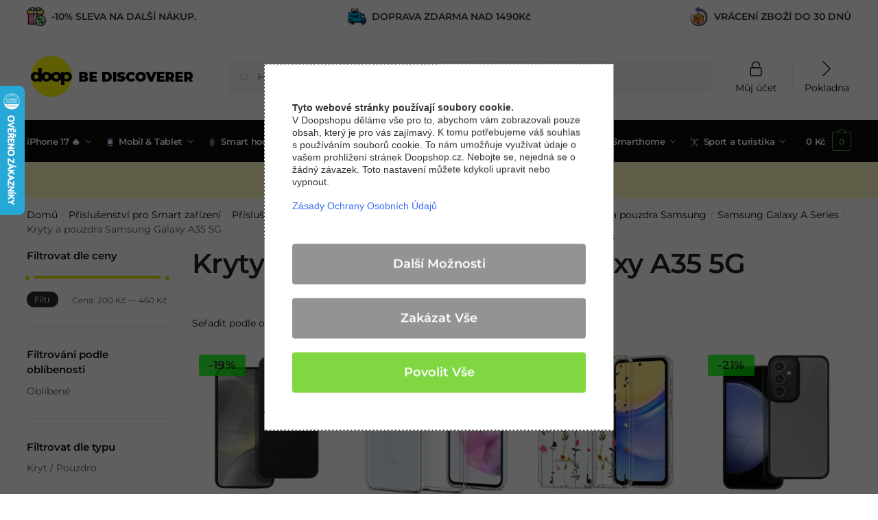

--- FILE ---
content_type: text/html; charset=UTF-8
request_url: https://doopshop.cz/kategoria/prislusenstvi-pro-smart-zarizeni/prislusenstvi-pro-mobil/kryty-obaly-pouzdra-a-tvrzena-skla-pro-mobil/kryty-a-pouzdra-samsung/samsung-galaxy-a-series/kryty-a-pouzdra-samsung-galaxy-a35-5g/
body_size: 67265
content:
<!doctype html>
<html lang="cs">
<head>
	
	<script src="https://cdn.brevo.com/js/sdk-loader.js" async></script>
<script>
    // Version: 2.0
    window.Brevo = window.Brevo || [];
    Brevo.push([
        "init",
        {
        client_key: "9wdfplon4j7p8hsjt8aw6l1o"
        }
    ]);
</script>
<meta charset="UTF-8">
<meta name="viewport" content="height=device-height, width=device-width, initial-scale=1">
<link rel="profile" href="https://gmpg.org/xfn/11">
<link rel="pingback" href="https://doopshop.cz/xmlrpc.php">

<link rel='dns-prefetch' href='//doopshopcz.b-cdn.net' /><meta name='robots' content='index, follow, max-image-preview:large, max-snippet:-1, max-video-preview:-1' />

<!-- Google Tag Manager for WordPress by gtm4wp.com -->
<script data-cfasync="false" data-pagespeed-no-defer>
	var gtm4wp_datalayer_name = "dataLayer";
	var dataLayer = dataLayer || [];
	const gtm4wp_use_sku_instead = false;
	const gtm4wp_currency = 'CZK';
	const gtm4wp_product_per_impression = false;
	const gtm4wp_clear_ecommerce = false;
</script>
<!-- End Google Tag Manager for WordPress by gtm4wp.com -->
	<!-- This site is optimized with the Yoast SEO plugin v19.5.1 - https://yoast.com/wordpress/plugins/seo/ -->
	<title>Kryty a pouzdra Samsung Galaxy A35 5G - Doopshop.cz</title>
	<link rel="canonical" href="https://doopshop.cz/kategoria/prislusenstvi-pro-smart-zarizeni/prislusenstvi-pro-mobil/kryty-obaly-pouzdra-a-tvrzena-skla-pro-mobil/kryty-a-pouzdra-samsung/samsung-galaxy-a-series/kryty-a-pouzdra-samsung-galaxy-a35-5g/" />
	<meta property="og:locale" content="cs_CZ" />
	<meta property="og:type" content="article" />
	<meta property="og:title" content="Kryty a pouzdra Samsung Galaxy A35 5G - Doopshop.cz" />
	<meta property="og:url" content="https://doopshop.cz/kategoria/prislusenstvi-pro-smart-zarizeni/prislusenstvi-pro-mobil/kryty-obaly-pouzdra-a-tvrzena-skla-pro-mobil/kryty-a-pouzdra-samsung/samsung-galaxy-a-series/kryty-a-pouzdra-samsung-galaxy-a35-5g/" />
	<meta property="og:site_name" content="Doopshop.cz" />
	<meta name="twitter:card" content="summary_large_image" />
	<script type="application/ld+json" class="yoast-schema-graph">{"@context":"https://schema.org","@graph":[{"@type":"CollectionPage","@id":"https://doopshop.cz/kategoria/prislusenstvi-pro-smart-zarizeni/prislusenstvi-pro-mobil/kryty-obaly-pouzdra-a-tvrzena-skla-pro-mobil/kryty-a-pouzdra-samsung/samsung-galaxy-a-series/kryty-a-pouzdra-samsung-galaxy-a35-5g/","url":"https://doopshop.cz/kategoria/prislusenstvi-pro-smart-zarizeni/prislusenstvi-pro-mobil/kryty-obaly-pouzdra-a-tvrzena-skla-pro-mobil/kryty-a-pouzdra-samsung/samsung-galaxy-a-series/kryty-a-pouzdra-samsung-galaxy-a35-5g/","name":"Kryty a pouzdra Samsung Galaxy A35 5G - Doopshop.cz","isPartOf":{"@id":"https://doopshop.cz/#website"},"primaryImageOfPage":{"@id":"https://doopshop.cz/kategoria/prislusenstvi-pro-smart-zarizeni/prislusenstvi-pro-mobil/kryty-obaly-pouzdra-a-tvrzena-skla-pro-mobil/kryty-a-pouzdra-samsung/samsung-galaxy-a-series/kryty-a-pouzdra-samsung-galaxy-a35-5g/#primaryimage"},"image":{"@id":"https://doopshop.cz/kategoria/prislusenstvi-pro-smart-zarizeni/prislusenstvi-pro-mobil/kryty-obaly-pouzdra-a-tvrzena-skla-pro-mobil/kryty-a-pouzdra-samsung/samsung-galaxy-a-series/kryty-a-pouzdra-samsung-galaxy-a35-5g/#primaryimage"},"thumbnailUrl":"https://doopshopcz.b-cdn.net/wp-content/uploads/2024/08/KRYT-NA-SAMSUNG-A25-5G-HEYCASE-ICON-DEFENSE-BLACK.jpg","breadcrumb":{"@id":"https://doopshop.cz/kategoria/prislusenstvi-pro-smart-zarizeni/prislusenstvi-pro-mobil/kryty-obaly-pouzdra-a-tvrzena-skla-pro-mobil/kryty-a-pouzdra-samsung/samsung-galaxy-a-series/kryty-a-pouzdra-samsung-galaxy-a35-5g/#breadcrumb"},"inLanguage":"cs"},{"@type":"ImageObject","inLanguage":"cs","@id":"https://doopshop.cz/kategoria/prislusenstvi-pro-smart-zarizeni/prislusenstvi-pro-mobil/kryty-obaly-pouzdra-a-tvrzena-skla-pro-mobil/kryty-a-pouzdra-samsung/samsung-galaxy-a-series/kryty-a-pouzdra-samsung-galaxy-a35-5g/#primaryimage","url":"https://doopshopcz.b-cdn.net/wp-content/uploads/2024/08/KRYT-NA-SAMSUNG-A25-5G-HEYCASE-ICON-DEFENSE-BLACK.jpg","contentUrl":"https://doopshopcz.b-cdn.net/wp-content/uploads/2024/08/KRYT-NA-SAMSUNG-A25-5G-HEYCASE-ICON-DEFENSE-BLACK.jpg","width":1000,"height":1000},{"@type":"BreadcrumbList","@id":"https://doopshop.cz/kategoria/prislusenstvi-pro-smart-zarizeni/prislusenstvi-pro-mobil/kryty-obaly-pouzdra-a-tvrzena-skla-pro-mobil/kryty-a-pouzdra-samsung/samsung-galaxy-a-series/kryty-a-pouzdra-samsung-galaxy-a35-5g/#breadcrumb","itemListElement":[{"@type":"ListItem","position":1,"name":"Domů","item":"https://doopshop.cz/"},{"@type":"ListItem","position":2,"name":"Příslušenství pro Smart zařízení","item":"https://doopshop.cz/kategoria/prislusenstvi-pro-smart-zarizeni/"},{"@type":"ListItem","position":3,"name":"Příslušenství pro mobil","item":"https://doopshop.cz/kategoria/prislusenstvi-pro-smart-zarizeni/prislusenstvi-pro-mobil/"},{"@type":"ListItem","position":4,"name":"Kryty, obaly, pouzdra a tvrzená skla pro mobil","item":"https://doopshop.cz/kategoria/prislusenstvi-pro-smart-zarizeni/prislusenstvi-pro-mobil/kryty-obaly-pouzdra-a-tvrzena-skla-pro-mobil/"},{"@type":"ListItem","position":5,"name":"Kryty a pouzdra Samsung","item":"https://doopshop.cz/kategoria/prislusenstvi-pro-smart-zarizeni/prislusenstvi-pro-mobil/kryty-obaly-pouzdra-a-tvrzena-skla-pro-mobil/kryty-a-pouzdra-samsung/"},{"@type":"ListItem","position":6,"name":"Samsung Galaxy A Series","item":"https://doopshop.cz/kategoria/prislusenstvi-pro-smart-zarizeni/prislusenstvi-pro-mobil/kryty-obaly-pouzdra-a-tvrzena-skla-pro-mobil/kryty-a-pouzdra-samsung/samsung-galaxy-a-series/"},{"@type":"ListItem","position":7,"name":"Kryty a pouzdra Samsung Galaxy A35 5G"}]},{"@type":"WebSite","@id":"https://doopshop.cz/#website","url":"https://doopshop.cz/","name":"Doopshop.cz","description":"Značkové kryty a pouzdra pro Vaše zařízení","publisher":{"@id":"https://doopshop.cz/#organization"},"potentialAction":[{"@type":"SearchAction","target":{"@type":"EntryPoint","urlTemplate":"https://doopshop.cz/?s={search_term_string}"},"query-input":"required name=search_term_string"}],"inLanguage":"cs"},{"@type":"Organization","@id":"https://doopshop.cz/#organization","name":"Doopshop.cz","url":"https://doopshop.cz/","sameAs":[],"logo":{"@type":"ImageObject","inLanguage":"cs","@id":"https://doopshop.cz/#/schema/logo/image/","url":"https://doopshopcz.b-cdn.net/wp-content/uploads/2024/04/cropped-cropped-discoverer_logo_new.png","contentUrl":"https://doopshopcz.b-cdn.net/wp-content/uploads/2024/04/cropped-cropped-discoverer_logo_new.png","width":300,"height":77,"caption":"Doopshop.cz"},"image":{"@id":"https://doopshop.cz/#/schema/logo/image/"}}]}</script>
	<!-- / Yoast SEO plugin. -->


<script type='application/javascript' id='pys-version-script'>console.log('PixelYourSite PRO version 10.0.1');</script>
<link rel='dns-prefetch' href='//code.jquery.com' />
<link rel='dns-prefetch' href='//s.w.org' />
<link rel="alternate" type="application/rss+xml" title="Doopshop.cz &raquo; RSS zdroj" href="https://doopshop.cz/feed/" />
<link rel="alternate" type="application/rss+xml" title="Doopshop.cz &raquo; RSS komentářů" href="https://doopshop.cz/comments/feed/" />
<link rel="alternate" type="application/rss+xml" title="Doopshop.cz &raquo; Kryty a pouzdra Samsung Galaxy A35 5G Kategorie RSS" href="https://doopshop.cz/kategoria/prislusenstvi-pro-smart-zarizeni/prislusenstvi-pro-mobil/kryty-obaly-pouzdra-a-tvrzena-skla-pro-mobil/kryty-a-pouzdra-samsung/samsung-galaxy-a-series/kryty-a-pouzdra-samsung-galaxy-a35-5g/feed/" />
<style>html{font-family:sans-serif;-ms-text-size-adjust:100%;-webkit-text-size-adjust:100%;scrollbar-gutter:stable}body{margin:0;-ms-word-wrap:break-word;word-wrap:break-word;overflow-x:hidden;font-family:-apple-system,BlinkMacSystemFont,"Segoe UI",Roboto,Oxygen-Sans,Ubuntu,Cantarell,"Helvetica Neue",sans-serif;font-size:16px}body,button,input{line-height:1.618;text-rendering:optimizelegibility}article,header,main,nav{display:block}.sr-only{position:absolute;width:1px;height:1px;padding:0;margin:-1px;overflow:hidden;clip:rect(0,0,0,0);white-space:nowrap;border-width:0}a{color:#2c2d33;background-color:transparent;text-decoration:none}a,button,input{-ms-touch-action:manipulation;touch-action:manipulation}img{max-width:100%;height:auto;border:0;border-radius:0}svg:not(:root){overflow:hidden}button{overflow:visible}button,select{text-transform:none}button::-moz-focus-inner,input::-moz-focus-inner{padding:0;border:0}input[type=search]::-webkit-search-cancel-button,input[type=search]::-webkit-search-decoration{-webkit-appearance:none}ul{padding:0}body,button,input{line-height:1.618;text-rendering:optimizeLegibility}h1{margin:0 0 15px;color:#131315}h4{margin:0 0 10px;color:#131315}h1{line-height:1.214}h1{font-size:2.617924em;letter-spacing:-1px}h4{font-size:1.41575em}p+h4{margin-top:1.2906835em}p{margin:0 0 1.21575rem}ul{margin:0 0 1.41575em 20px}ul{list-style:disc}ins{background:0 0;font-weight:400;text-decoration:none}*{box-sizing:border-box}.header-widget-region{color:#fff;background-color:#dc9814;text-align:center;position:relative}.header-widget-region p{margin:0}.site-header{position:relative;z-index:20}.site-header .custom-logo-link img{width:auto}.site-header .widget{margin-bottom:0}.site-branding a{color:#111;font-weight:bold}.site-branding p{margin-top:5px;margin-bottom:0;color:#555;font-size:12px}.site-branding .site-description{display:none;margin-top:3px;font-size:0.755em}.site-branding .logo{margin:0}.alignright{display:inline;margin-top:5px}.alignright{float:right;margin-left:2.5em}.aligncenter{display:block;clear:both;margin:0 auto}.screen-reader-text{clip:rect(1px 1px 1px 1px);clip:rect(1px,1px,1px,1px);position:absolute!important;color:#000}article.post{margin:0 0 3em;padding-bottom:3em;border-bottom:1px solid #eee}.post .wp-post-image{margin-right:auto;margin-bottom:1.618em;margin-left:auto}.post .wp-post-image{margin-top:-1em;width:100%}header .widget_product_search form{margin-bottom:0}input[type="search"]{border-radius:0}button,input,select{vertical-align:baseline}select{margin:0}button,input{margin:0;font-size:100%}button{border:none}.button{display:inline-block;padding:0.6180469716em 1.41575em;border:0;border-color:#43454b;border-radius:4px;outline:0;background:0 0;background-color:#43454b;text-shadow:none;text-decoration:none;-webkit-appearance:none}input[type="search"]::-webkit-search-decoration{-webkit-appearance:none}input[type="search"]::-webkit-input-placeholder{color:#555}input[type="search"]::-moz-placeholder{color:#555}input[type="search"]:-ms-input-placeholder{color:#555}input[type="search"]{box-sizing:border-box;padding:0.6180469716em;outline:0;color:#222;box-shadow:inset 0 1px 1px rgba(0,0,0,0.125);-webkit-appearance:none;width:100%;font-weight:400}.widget_product_search form input[type="search"]{width:100%}.menu-primary-menu-container>ul>li>a{padding-right:0.55em;padding-left:0.55em}.site-header .site-header-cart{line-height:60px}.menu-primary-menu-container>ul>li:first-child>a{padding-left:0}.main-navigation ul ul{display:block;margin-left:1.41575em}.main-navigation ul li a,.secondary-navigation ul li a{display:block}.main-navigation ul li a span strong{position:absolute;color:#fff;background-color:#222;font-size:9px;height:16px;line-height:16px;padding:0px 6px;display:inline-flex;margin-left:7px;margin-top:2px;border-radius:2px}.main-navigation ul li.product p.product__categories a{display:initial}.main-navigation ul.menu li.full-width li.heading{clear:both}body .main-navigation ul.menu li.menu-item-has-children.full-width>.sub-menu-wrapper li.heading>a.sub-menu-link{clear:both;padding-top:15px}.secondary-navigation{display:block;clear:both;width:100%}.main-navigation ul,.secondary-navigation ul{display:block;margin:0;padding-left:0;list-style:none}.main-navigation ul li,.secondary-navigation ul li{display:inline-block;position:relative;margin-right:0.5px;text-align:left}.widget{margin:0 0 3.706325903em}.widget .widget-title{display:block;margin-bottom:0.65em}.widget ul{margin-left:0;list-style:none}.widget-area .widget{font-weight:400}.header-widget-region::after,.header-widget-region::before{display:table;content:""}.header-widget-region::after{clear:both}.header-widget-region .widget{margin:0;padding:1em 0}.widget_product_search form{position:relative;margin-bottom:15px}.widget_product_search form button[type="submit"]{clip:rect(1px 1px 1px 1px);clip:rect(1px,1px,1px,1px);position:absolute!important;top:0;left:0;background-color:#000;color:#fff}@media (min-width:993px){.shoptimizer-cart a.cart-contents .count{position:relative}.menu-primary-menu-container>ul.menu{display:inline-block;min-width:600px}.site-branding .site-description{display:block;margin-bottom:0}.col-full{box-sizing:content-box;margin-right:auto;margin-left:auto;padding:0 2.617924em}.col-full::after{display:table}.col-full::before{display:table;content:""}.col-full::after{display:block;clear:both;content:""}.site-content::after,.site-content::before{display:table;content:""}.site-content::after{clear:both}.widget-area{padding-top:5px;margin-right:0}.menu-toggle{display:none}.main-navigation ul ul li,.primary-navigation{display:block}.main-navigation ul ul{float:left;position:absolute;top:100%;left:-9999px}.main-navigation ul ul li a{width:200px}.main-navigation li.full-width ul li a{width:initial}.main-navigation li.full-width ul li a.commercekit-save-wishlist{width:30px}body .main-navigation ul.menu li.menu-item-has-children.full-width>.sub-menu-wrapper li a.button{display:inline-block;width:auto}body .main-navigation ul.products li.product{width:100%;margin-bottom:0;padding:0 0 45px 0}.main-navigation ul.menu{overflow:visible;max-height:none}.main-navigation ul.menu ul{margin-left:0}ul.menu ul li>a.sub-menu-link{padding:0.3em 0.8em;font-size:14px;font-weight:400}}body,button,input{-webkit-font-smoothing:antialiased;-moz-osx-font-smoothing:grayscale}input[type="search"]{padding-left:43px;border:1px solid #eee;background:0 0;box-shadow:none;background-color:#fff;font-size:17px;font-weight:400}@media all and (-ms-high-contrast:none),(-ms-high-contrast:active){select{padding-right:0;background-image:none}}select::-ms-expand{display:none}.col-full{max-width:1170px}.widget ul{margin-bottom:0}.col-full,.main-navigation ul li.menu-item-has-children.full-width .container{padding-right:2.617924em;padding-left:2.617924em}@media (min-width:993px){body ul.products li.product{float:left;width:33.3333%}body ul.products li.product{margin-bottom:calc(2.5em - 40px)}}.shoptimizer-cart a.cart-contents .count{display:inline-block;position:relative;width:auto;min-width:28px;height:28px;margin-left:5px;padding:3px;border:1px solid #dc9814;border-bottom-right-radius:3px;border-bottom-left-radius:3px;color:#dc9814;font-size:12px;line-height:22px;text-align:center;letter-spacing:-0.7px}.shoptimizer-cart a.cart-contents .count:after{position:absolute;bottom:90%;left:50%;width:10px;height:6px;margin-bottom:1px;margin-left:-6px;border:1px solid #dc9814;border-bottom:0;border-top-left-radius:99px;border-top-right-radius:99px;content:""}.shoptimizer-cart .cart-contents{display:block}body ul.products li.product{position:relative;padding-right:15px;padding-left:15px;text-align:left}body ul.products li.product img{display:block;width:100%;margin:0 auto 0em}body .main-navigation ul.menu li.menu-item-has-children.full-width>.sub-menu-wrapper li a.button,body ul.products li.product .button{display:block;position:absolute;z-index:1;bottom:0;width:calc(100% - 30px);height:40px;padding:0;border-radius:4px;opacity:0;font-size:14px;font-weight:600;line-height:40px;text-align:center}body .main-navigation ul.menu li.menu-item-has-children.full-width>.sub-menu-wrapper li a.button{position:relative}body .main-navigation ul.menu li.menu-item-has-children.full-width>.sub-menu-wrapper ul.products li.product:not(.product-category){padding-bottom:0}@media (min-width:993px){body .main-navigation ul.menu li.menu-item-has-children.full-width>.sub-menu-wrapper li a.button{width:100%}}ul.products li.product .woocommerce-loop-product__title{position:relative;width:100%;margin-top:4px;margin-bottom:4px;color:#111;font-size:16px;letter-spacing:0}ul.products li.product .price{position:relative;color:#111;font-size:14px}#secondary .widget{margin-bottom:30px;padding-bottom:25px;border-bottom:1px solid #ddd;display:flex;flex-direction:column}.widget-area .widget{margin:0 0 2.35em;font-size:16px}body .widget-area .widget{color:#555}.widget .widget-title{padding:0;border:0;color:#111;font-size:17px;font-weight:400}.price ins{color:#dc9814;font-weight:400}body .price del{margin-right:8px;font-size:0.85em}.woocommerce-product-search::before{width:20px;height:20px;content:"";display:inline-block;position:absolute;z-index:1;top:0.75em;left:0.85em;background-color:#ccc;-webkit-mask-image:url("data:image/svg+xml;charset=utf8,%3Csvg width='24' height='24' viewBox='0 0 24 24' fill='none' xmlns='http://www.w3.org/2000/svg'%3E%3Cpath d='M21 21L15 15M17 10C17 13.866 13.866 17 10 17C6.13401 17 3 13.866 3 10C3 6.13401 6.13401 3 10 3C13.866 3 17 6.13401 17 10Z' stroke='%234A5568' stroke-width='2' stroke-linecap='round' stroke-linejoin='round'/%3E%3C/svg%3E");mask-image:url("data:image/svg+xml;charset=utf8,%3Csvg width='24' height='24' viewBox='0 0 24 24' fill='none' xmlns='http://www.w3.org/2000/svg'%3E%3Cpath d='M21 21L15 15M17 10C17 13.866 13.866 17 10 17C6.13401 17 3 13.866 3 10C3 6.13401 6.13401 3 10 3C13.866 3 17 6.13401 17 10Z' stroke='%234A5568' stroke-width='2' stroke-linecap='round' stroke-linejoin='round'/%3E%3C/svg%3E");-webkit-mask-position:center;-webkit-mask-repeat:no-repeat;-webkit-mask-size:contain}#secondary .textwidget p{margin-bottom:1em;font-size:14px;line-height:1.5}#secondary .textwidget h4{margin-bottom:5px;font-size:20px}.archive-header{margin-bottom:0}.site-content .woocommerce-breadcrumb{margin-bottom:0;color:#555}.woocommerce-breadcrumb a{color:#000}.woocommerce-breadcrumb a:first-of-type::before{display:none}body .main-navigation ul.menu li.menu-item-has-children.full-width>.sub-menu-wrapper li.menu-item-image a{width:initial;padding:0;color:#111}.main-navigation ul.menu ul li.menu-item-image span{font-size:11px;display:block;text-indent:-9999999px}body .main-navigation ul.menu li.menu-item-has-children.full-width>.sub-menu-wrapper li.menu-item-image a span::after{display:none}.main-navigation ul.menu ul li.menu-item-image a span.sub,.main-navigation ul.menu ul li.menu-item-image a span.sub *{font-size:14px;text-align:center;font-weight:600}.main-navigation ul.menu ul li.menu-item-image img{margin-top:-15px;margin-bottom:6px;border-radius:4px;width:100%;display:block}@media (min-width:993px){.shoptimizer-primary-navigation{color:#222}.main-navigation ul li.menu-item-has-children.full-width .container .container{padding:0}.shoptimizer-cart .cart-contents{padding:0}.main-navigation ul.menu ul.sub-menu{padding:20px 12px;background-color:#111}body .main-navigation ul.menu>li.menu-item-has-children{position:relative}body .main-navigation ul.menu>li:not(.full-width)>.sub-menu-wrapper{visibility:hidden;position:absolute;right:0;left:0;width:200px;opacity:0;box-shadow:0 1px 15px rgba(0,0,0,0.08);transform:scale(0.8)}body .main-navigation ul.menu li.full-width.menu-item-has-children ul li>.sub-menu-wrapper{position:relative;top:auto;right:auto}body .main-navigation ul.menu li.full-width.menu-item-has-children ul li.highlight>a{color:#dc9814}body .main-navigation ul.menu li.full-width.menu-item-has-children ul li.highlight>a span::after{display:none}body .main-navigation ul.menu li.menu-item-has-children.full-width>.sub-menu-wrapper li{-webkit-column-break-inside:avoid;page-break-inside:avoid;break-inside:avoid}.main-navigation ul li.menu-item-has-children.full-width>.sub-menu-wrapper>.container>ul.sub-menu{display:flex;justify-content:center;width:100%}.main-navigation ul li.menu-item-has-children.full-width>.sub-menu-wrapper>.container>ul.sub-menu>li{display:inline-block;float:none;width:23%;margin:40px 0;padding-right:25px;padding-left:25px;border-left:1px solid #eee}.main-navigation ul li.menu-item-has-children.full-width>.sub-menu-wrapper>.container>ul.sub-menu>li:last-child{border-right:1px solid #eee}.main-navigation ul li.menu-item-has-children.full-width ul li a.woocommerce-loop-product__link,.main-navigation ul li.menu-item-has-children.full-width>.sub-menu-wrapper>.container>ul.sub-menu ul{width:100%}body .main-navigation ul.menu li.menu-item-has-children.full-width ul.sub-menu{padding:0;background-color:transparent}body .main-navigation ul.menu li.menu-item-has-children.full-width{position:inherit}body .main-navigation ul.menu li.menu-item-has-children>.sub-menu-wrapper{position:absolute;z-index:6}.main-navigation ul.menu ul.sub-menu{box-shadow:0 1px 15px rgba(0,0,0,0.08);line-height:1.4}.main-navigation ul.menu li.full-width ul.sub-menu{box-shadow:none}body .main-navigation ul.menu>li.menu-item-has-children:not(.full-width) ul li.menu-item-has-children .sub-menu-wrapper{visibility:hidden;position:absolute;top:-20px;left:220px;opacity:0}.main-navigation ul.menu>li.menu-item-has-children:not(.full-width) ul li.menu-item-has-children>a::after{position:absolute;display:inline-block;right:5px;margin-top:10px;width:13px;height:13px;content:"";background-color:#111;-webkit-transform:translateX(-50%) translateY(-50%);-ms-transform:translateX(-50%) translateY(-50%);transform:translateX(-50%) translateY(-50%);-webkit-mask-image:url("data:image/svg+xml;charset=utf8,%3Csvg width='24' height='24' viewBox='0 0 24 24' fill='none' xmlns='http://www.w3.org/2000/svg'%3E%3Cpath d='M9 5L16 12L9 19' stroke='%234A5568' stroke-width='2' stroke-linecap='round' stroke-linejoin='round'/%3E%3C/svg%3E");mask-image:url("data:image/svg+xml;charset=utf8,%3Csvg width='24' height='24' viewBox='0 0 24 24' fill='none' xmlns='http://www.w3.org/2000/svg'%3E%3Cpath d='M9 5L16 12L9 19' stroke='%234A5568' stroke-width='2' stroke-linecap='round' stroke-linejoin='round'/%3E%3C/svg%3E");-webkit-mask-position:center;-webkit-mask-repeat:no-repeat;-webkit-mask-size:contain}body .main-navigation ul.menu li.menu-item-has-children.full-width>.sub-menu-wrapper{visibility:hidden;left:0;width:100%;border-top:1px solid #eee;opacity:0;background:#fff;text-align:center;display:none}body .main-navigation ul.menu li.menu-item-has-children.full-width>.sub-menu-wrapper li{margin-bottom:3px}body .main-navigation ul.menu li.menu-item-has-children.full-width>.sub-menu-wrapper li>a.sub-menu-link{padding:2px 0}body .main-navigation ul.menu li.menu-item-has-children.full-width>.sub-menu-wrapper li a.woocommerce-loop-product__link{padding:0}.main-navigation ul.menu li.menu-item-has-children.full-width>.sub-menu-wrapper li .woocommerce-loop-product__title{margin:2px 0}body .main-navigation ul.menu li.menu-item-has-children.full-width>.sub-menu-wrapper li .woocommerce-loop-product__title a{color:#222}.menu-primary-menu-container>ul>li>a span,body .main-navigation ul.menu li.menu-item-has-children.full-width>.sub-menu-wrapper li a:not(.woocommerce-loop-product__link) span{position:relative}.main-navigation ul.menu>li.menu-item-has-children>a::after{position:relative;top:-1px}body .main-navigation ul.menu li.menu-item-has-children.full-width>.sub-menu-wrapper li.menu-item-has-children>a,body .main-navigation ul.menu li.menu-item-has-children.full-width>.sub-menu-wrapper li.heading>a{margin-bottom:5px}body .main-navigation ul.menu li.menu-item-has-children.full-width>.sub-menu-wrapper li.heading>a span::after{display:none}body .main-navigation ul.menu li.menu-item-has-children.full-width>.sub-menu-wrapper li.menu-item-has-children>a::after,body .main-navigation ul.menu li.menu-item-has-children.full-width>.sub-menu-wrapper li.menu-item-has-children>a>span::after,body .main-navigation ul.menu li.menu-item-has-children.full-width>.sub-menu-wrapper li.menu-item-product a span::after{display:none}.main-navigation ul li.menu-item-has-children.full-width ul{position:inherit;top:auto}.main-navigation ul li.menu-item-has-children.full-width .container{max-width:1170px;margin:0 auto;padding:0}body li.menu-item-product ul.products li.product .woocommerce-loop-product__title{margin-top:0;margin-bottom:0em;line-height:1.4}.menu-primary-menu-container>ul>li.menu-button>a span:before{display:none}.menu-primary-menu-container>ul>li.menu-button>a{height:60px}.menu-primary-menu-container>ul>li.menu-button>a span{padding:6px 16px;border-radius:30px;color:#fff;background:#444;font-size:13px;font-weight:700}}@media (hover:hover) and (min-width:993px){.menu-primary-menu-container>ul>li>a span::before,body .main-navigation ul.menu li.menu-item-has-children.full-width>.sub-menu-wrapper li a span::after{display:block;position:absolute;top:calc(100% + 2px);left:0;width:100%;border-bottom:1px solid #ccc;content:"";transform:scale(0,1);transform-origin:right center}}@media (min-width:993px) and (max-width:1199px){body .main-navigation ul li.menu-item-has-children.full-width .container{padding-right:2.617924em;padding-left:2.617924em}}.site-content{position:relative}.site-content::after{display:block;visibility:hidden;position:absolute;z-index:5;top:0;left:0;width:100%;height:100%;opacity:0;background:rgba(0,0,0,0.7);content:""}.col-full.topbar-wrapper{position:relative;max-width:100%;border-bottom:1px solid #eee;background-color:#fff}.top-bar{clear:both;position:relative;width:100%;color:#222;font-size:14px}.top-bar form{margin:0}.top-bar select{font-size:14px}.top-bar .col-full{display:flex;padding:0;align-items:center}.top-bar p{margin:0}.top-bar .textwidget{display:flex;margin:0;padding:0.75rem 0;align-items:center}.top-bar-left{display:flex;flex:1}.top-bar-center{display:flex;justify-content:center;max-width:45%;text-align:center}.top-bar-right{flex:1;display:flex;justify-content:flex-end}.widget_wc_aelia_currencyswitcher_widget{float:right}.site-branding .logo{display:inline-block}.site-header .col-full{display:flex;flex-wrap:wrap;align-items:center}@media (min-width:993px){.col-full.main-header{padding-top:30px;padding-bottom:30px}.site-header .custom-logo-link img{height:38px}.menu-primary-menu-container>ul>li>a{color:#fff;font-size:16px;line-height:60px}.col-full-nav{background-color:#323232;border-top:1px solid transparent}.shoptimizer-cart .cart-contents{color:#fff}.menu-primary-menu-container>ul>li>a,.site-header-cart,.logo-mark{line-height:60px}}.site-header .site-search{margin-left:3em;flex-grow:1}.site-search{display:block}.site-header .site-branding{line-height:1}.secondary-navigation .menu a{padding:0.7em 0.875em 0;color:#111;font-size:14px}.secondary-navigation .menu li a{position:relative}.secondary-navigation .menu li:not(.ri) a{padding-top:35px}.secondary-navigation .icon-wrapper{position:absolute;top:0px;left:50%;top:5px;transform:translate(-50%,0%)}.secondary-navigation .icon-wrapper svg{width:28px;height:28px}.secondary-navigation .icon-wrapper svg path{stroke-width:1.5px}.secondary-navigation .menu-item{padding:0 5px;border-left:1px solid #eee;font-family:inherit}.secondary-navigation .menu-item:first-child{border:0}.site-header .secondary-navigation{float:right;width:initial;margin-left:auto;padding-left:1.2em}.secondary-navigation .menu{margin-right:-15px}.wc-active .site-header .site-header-cart{display:none;width:auto}.shoptimizer-cart .cart-contents .count{opacity:1;font-size:0.8em}.shoptimizer-cart .cart-contents:after{margin-left:10px}.site-search input[type="search"]{border:0;background:#f8f8f8;border:1px solid #f8f8f8}input[type="search"]{font-size:16px}.site-search form::before{left:15px;top:50%;margin-top:-7px;width:16px;height:16px}.site-search form input[type="search"]{position:relative;padding-left:40px;border-radius:4px;clear:both;font-size:16px;box-shadow:0 1px 2px 0 rgba(0,0,0,.05)}.logo-mark,.logo-mark img{display:inline-block;position:absolute}.menu-primary-menu-container{margin-left:0}.logo-mark{float:left;overflow:hidden;width:0;margin-right:0}.logo-mark img{position:relative;top:-1px;vertical-align:middle}#page{margin:0 auto}footer.copyright .widget:last-child img{width:auto;height:28.5px;margin:0}.woocommerce-breadcrumb .breadcrumb-separator{position:relative;top:-2px;padding:0 0.8em;opacity:0.4;font-size:0.8em}.main-navigation ul.menu>li.menu-item-has-children>a::after{display:inline-block;position:relative;top:1px;margin-left:6px;width:12px;height:12px;content:"";background-color:#fff;-webkit-mask-position:center;-webkit-mask-repeat:no-repeat;-webkit-mask-size:contain;-webkit-mask-image:url("data:image/svg+xml;charset=utf8,%3Csvg width='24' height='24' viewBox='0 0 24 24' fill='none' xmlns='http://www.w3.org/2000/svg'%3E%3Cpath d='M19 9L12 16L5 9' stroke='%234A5568' stroke-width='2' stroke-linecap='round' stroke-linejoin='round'/%3E%3C/svg%3E");mask-image:url("data:image/svg+xml;charset=utf8,%3Csvg width='24' height='24' viewBox='0 0 24 24' fill='none' xmlns='http://www.w3.org/2000/svg'%3E%3Cpath d='M19 9L12 16L5 9' stroke='%234A5568' stroke-width='2' stroke-linecap='round' stroke-linejoin='round'/%3E%3C/svg%3E")}.columns-3{width:100%}@media (min-width:993px){.blog.right-archives-sidebar #secondary{float:right;padding-top:4px}}.blog.right-archives-sidebar .content-area{float:left}body .shoptimizer-mini-cart-wrap{overflow:hidden;position:fixed;z-index:102;top:0;right:-420px;left:auto;width:420px;height:100%;background-color:#fff;outline:none}#ajax-loading{position:absolute;z-index:100;top:0px;left:0px;width:100%;height:100%;background-color:rgba(255,255,255,0.5)}.shoptimizer-loader{display:flex;align-items:center;justify-content:center;width:100%;height:100%}.spinner{width:38px;height:38px;border:1px solid #ccc;border-bottom-color:#111;border-radius:50%;display:inline-block;box-sizing:border-box;animation:rotation 0.8s linear infinite}@keyframes rotation{0%{transform:rotate(0deg)}100%{transform:rotate(360deg)}}.cart-drawer-heading{position:absolute;z-index:11;margin:12px 20px;font-size:17px;font-weight:600;color:#111}body .shoptimizer-mini-cart-wrap .widget_shopping_cart{display:flex;overflow-x:hidden;overflow-y:auto;position:relative;-webkit-overflow-scrolling:touch;z-index:10;top:auto;left:auto;height:calc(100% - 50px);margin:0;margin-top:50px;padding:0px 20px 0 20px;background:#fff;font-size:inherit}.shoptimizer-mini-cart-wrap .widget_shopping_cart_content{display:flex;flex-direction:column;width:100%}.shoptimizer-mini-cart-wrap .close-drawer{position:absolute;z-index:99;top:12.5px;right:16px;width:26px;height:26px;color:#111;background-color:transparent;padding:0;border:none}.shoptimizer-mini-cart-wrap .close-drawer span{display:block}.close-drawer{color:#fff}@media (max-width:992px){.main-navigation ul li a span strong{margin-top:4px}.menu-item ul.products li.product .star-rating{top:1px}body li.menu-item-product p.product__categories{opacity:0.7}body:not(.filter-open) .site #secondary,.site .content-area{float:none;width:100%;clear:both}}@media (max-width:992px){.col-full,.main-navigation ul li.menu-item-has-children.full-width .container{padding-right:1em;padding-left:1em}ul.products li.product .price{font-size:14px}header .widget_product_search form{margin-bottom:15px}#page .site-header .secondary-navigation,#page .site-header .site-branding,#page .site-header .site-search,.main-navigation ul ul,body .main-navigation ul li{margin:0}.main-navigation ul li{display:block}#secondary{padding-top:40px}.logo-mark,.site-header .shoptimizer-cart a.cart-contents .amount,body .main-navigation ul.menu>li.menu-item-has-children>a:after,body .site-content:after{display:none}.top-bar{padding:0.6rem 0;font-size:12px}.top-bar select{font-size:12px}.top-bar .textwidget{padding:0.1rem 0;justify-content:center}#page .site-header,body .main-navigation ul li.menu-item-has-children.full-width .container{padding:0}.top-bar .col-full{padding:0;justify-content:space-around}.site-branding button.menu-toggle{position:absolute;left:15px;width:60px;height:30px;padding:0;background-color:transparent;display:block}.menu-toggle .bar{display:block;position:absolute;top:calc(50% - 1px);z-index:0;width:22px;height:2px;opacity:1;background-color:#222;transform:rotate(0deg)}.menu-toggle .bar:nth-child(1){margin-top:-7px}.menu-toggle .bar:nth-child(2){margin-top:-1px}.menu-toggle .bar:nth-child(3){margin-top:5px}.menu-toggle .bar-text{position:absolute;top:0;left:0;margin-top:6px;margin-left:28px;font-size:10px;font-weight:600;letter-spacing:0.03em}.top-bar{border-bottom:none}.site-header .site-header-cart{position:absolute;z-index:2;right:15px;height:auto;line-height:1;list-style:none}#page .site-header .secondary-navigation{display:none}.site-branding{display:flex;flex-direction:column;width:100%;height:70px;justify-content:center;align-items:center;text-align:center}.site-branding p{margin:5px 0 -3px 0;font-size:11px;line-height:1.22}.main-navigation ul.menu>li.menu-item-has-children{position:relative}.main-navigation ul.menu>li.menu-item-has-children>a{position:relative;width:calc(100% - 40px)}.main-navigation ul.menu li.menu-item-has-children span.caret{display:inline-block;position:absolute;z-index:3;top:0px;right:0;width:30px;height:30px;line-height:30px;text-align:center}.main-navigation ul.menu li.menu-item-has-children li.menu-item-has-children span.caret::after{font-size:14px;content:"\e653"}.main-navigation ul.menu li.menu-item-has-children li.menu-item-has-children span.caret{line-height:32px;opacity:0.6}.main-navigation ul.menu>li.menu-item-has-children>span.caret{top:3px}.main-navigation ul.menu li.menu-item-has-children:not(.dropdown-open) .sub-menu-wrapper{display:none}.main-navigation ul.products li.product .button,.secondary-navigation{display:none}.main-navigation ul.menu .sub-menu-wrapper{padding-bottom:10px;padding-left:15px}.main-navigation ul.menu .sub-menu-wrapper .sub-menu-wrapper{padding-left:0}.main-navigation ul.menu ul.products{padding:10px}.main-navigation ul.menu ul.products li a{padding:0}.main-navigation li.menu-item-product{float:left;width:48%;margin-bottom:0}ul.products li.product:nth-child(2n+1){clear:left}.main-navigation li.menu-item-product:nth-child(3n+1){clear:left}.main-navigation ul.menu ul li>a{padding:2px 0;font-size:14px}#page .site-header .secondary-navigation{justify-content:center;order:20;float:none;flex:0 0 100%;padding:0}#secondary .textwidget img{max-width:40%}ul.products li.product{float:left;width:33.333%;margin:0 0 30px 0}.product-label{left:10px}.menu-item .product-label{left:-10px}footer .alignright,footer.copyright .widget:last-child img{display:block;float:none}}@media (max-width:768px){.top-bar .col-full,.top-bar-left,.top-bar-center,.top-bar-right{display:block;text-align:center;max-width:100%}.top-bar select{margin-top:5px}ul.products li.product{width:100%}}@media (max-width:500px){.site .site-branding p{max-width:240px;line-height:1.2}body .shoptimizer-mini-cart-wrap{width:100%;right:-100%}}ul.products li.product .price .amount,ul.products li.product .price ins{position:relative}ul.products li.product p.product__categories,li.menu-item-product p.product__categories{position:relative;margin-bottom:2px;-webkit-font-smoothing:antialiased;color:#444;line-height:1.3;letter-spacing:0.7px;text-transform:uppercase;margin-bottom:0}.main-navigation ul.menu li.menu-item-has-children.full-width>.sub-menu-wrapper li p.product__categories a,ul.products li.product p.product__categories,ul.products li.product p.product__categories a,li.menu-item-product ul.products li.product p.product__categories a{color:#444;font-size:11px;text-transform:uppercase}ul.products li.product p.product__categories a{text-decoration:none!important}ul.products{display:flex;flex-wrap:wrap;width:calc(100% + 30px);margin-left:-15px}ul.products li.product:not(.product-category){flex-wrap:wrap;align-items:flex-start;padding-bottom:40px}ul.products li.product .price{width:100%}ul.products li.product:not(.product-category)::before{visibility:hidden;position:absolute;left:0;opacity:0;background-color:#fff;box-shadow:0 0 10px rgba(0,0,0,0.1);content:"";width:calc(100% + 0px);height:calc(100% + 30px);margin-top:-15px;margin-left:0}.main-navigation ul.products li.product:not(.product-category)::before{display:none}.product-label{display:none;position:absolute;z-index:1;top:-5px;left:5px;min-width:46px;max-width:50%;min-height:46px;align-items:center;padding:5px 7px;border-radius:35px;color:#fff;background-color:#3bb54a;font-size:12px;line-height:1.2;text-align:center;letter-spacing:0.4px;text-transform:uppercase;word-break:break-all}.product-label.type-bubble{top:10px;left:10px;min-width:inherit;min-height:inherit;font-size:11px;border-radius:3px;padding:3px 9px;opacity:0.8;line-height:15px}ul.products li.product .product-label{display:flex;flex-flow:row wrap;justify-content:center}@media (max-width:992px){.main-navigation ul.menu li.menu-item-has-children.full-width>.sub-menu-wrapper li a.button,ul.products li.product .button{opacity:1}}@media (min-width:993px){body:not(.static-cta-buttons) ul.products li.product{align-self:flex-start}}@media (max-width:992px){ul.products li.product:not(.product-category){padding-bottom:0}body ul.products li.product .button,body ul.products li.product .add_to_cart_button{position:relative;width:100%}}.col-full-nav{width:100%}@media (max-width:992px){footer .alignright{max-width:200px;margin-left:0}.wc-active .site-header .site-header-cart{display:block}}@media (max-width:768px){.site-branding p{display:none}.col-full.topbar-wrapper.hide-on-mobile{display:none}.site .header-widget-region .widget{padding:0.6em 0;font-size:13px}.site .header-widget-region .widget p{font-size:13px}.site-content .woocommerce-breadcrumb{font-size:12px}body .site{font-size:15px}.site h1{font-size:26px;letter-spacing:-0.01em}.site-content .archive-header .woocommerce-breadcrumb{padding-bottom:12px;padding-left:0;padding-right:0;white-space:nowrap;text-overflow:ellipsis;overflow:hidden}.site-content .archive-header .woocommerce-breadcrumb::-webkit-scrollbar{display:none}.site button{font-size:14px}}@media (max-width:992px){.site ul.products li.product{margin-bottom:2em}body .main-navigation ul.menu li.menu-item-has-children.full-width>.sub-menu-wrapper li a.button,body ul.products li.product .button{opacity:1}}@media (min-width:993px){body:not(.header-4) .col-full-nav .site-search,.mobile-extra,.mobile-menu.close-drawer{display:none}}.site-search .widget,.site-search .widget_product_search form{margin-bottom:0}@media (max-width:992px){.sticky-m .site-header{position:-webkit-sticky;position:sticky;width:100%;z-index:101;top:0;box-shadow:0 1px 15px rgba(0,0,0,0.08)}.hide-on-mobile{display:none!important}.site-search{display:none}.col-full-nav .site-search{display:block;padding-top:20px;position:relative;z-index:4}.main-navigation{padding-top:20px}.site-search input[type="search"]{padding-top:0;padding-bottom:0;line-height:45px}.col-full-nav .shoptimizer-primary-navigation.col-full{padding:0}.col-full-nav{position:fixed;z-index:102;padding:0 15px;top:0;bottom:0;height:100%;left:-300px;width:300px;min-height:100vh;min-height:fill-available;min-height:-webkit-fill-available;max-height:100vh;overflow-y:auto;overflow-x:hidden;background:#fff;overscroll-behavior:contain;-webkit-overflow-scrolling:touch;box-shadow:0 0 10 rgba(0,0,0,0.15)}.mobile-overlay{visibility:hidden;position:absolute;z-index:101;top:0;left:0;width:100%;height:100%;opacity:0;background:rgba(0,0,0,0.65);background:rgba(52,53,55,0.4);content:""}.mobile-overlay{position:fixed}body .site-header{z-index:inherit}.menu-primary-menu-container>ul>li{border:none}.menu-primary-menu-container>ul>li>a,.menu-primary-menu-container>ul>li:first-child>a{padding:6px 0px}.main-navigation ul.menu .sub-menu-wrapper{padding:0 0 12px 10px}.main-navigation ul.menu .sub-menu-wrapper a.cg-menu-link{width:calc(100% - 40px)}.main-navigation ul ul ul{padding-top:5px;padding-left:10px}.main-navigation li.menu-item-product{float:none;width:100%;padding:0}body .main-navigation ul.menu ul.products{padding-right:10px;padding-left:0}body .main-navigation ul.menu li.menu-item-has-children .sub-menu-wrapper{position:fixed;left:-99999px;opacity:0;transform:translateX(-10px)}body .main-navigation ul.menu li.menu-item-has-children:not(.dropdown-open) .sub-menu-wrapper{display:block}body .main-navigation ul.menu li.menu-item-has-children.dropdown-open>.sub-menu-wrapper{position:inherit;left:auto;opacity:1;transform:translateX(0)}.main-navigation ul.menu li.menu-item-has-children span.caret::after{display:inline-block;width:20px;height:20px;margin-top:4px;background-color:#111;content:"";-webkit-mask-image:url("data:image/svg+xml;charset=utf8,%3Csvg width='24' height='24' viewBox='0 0 24 24' fill='none' xmlns='http://www.w3.org/2000/svg'%3E%3Cpath d='M19 9L12 16L5 9' stroke='%234A5568' stroke-width='2' stroke-linecap='round' stroke-linejoin='round'/%3E%3C/svg%3E");mask-image:url("data:image/svg+xml;charset=utf8,%3Csvg width='24' height='24' viewBox='0 0 24 24' fill='none' xmlns='http://www.w3.org/2000/svg'%3E%3Cpath d='M19 9L12 16L5 9' stroke='%234A5568' stroke-width='2' stroke-linecap='round' stroke-linejoin='round'/%3E%3C/svg%3E");-webkit-mask-position:center;-webkit-mask-repeat:no-repeat;-webkit-mask-size:contain}.main-navigation ul.menu li.menu-item-has-children li.menu-item-has-children.dropdown-open>span.caret{transform:rotate(180deg)}.main-navigation ul.menu li.menu-item-has-children li.menu-item-has-children span.caret{opacity:0.5;top:-3px}.main-navigation ul.menu li.menu-item-has-children.full-width>.sub-menu-wrapper li.heading>a{padding-top:5px}.site .main-navigation ul.products li.product{margin-bottom:0;padding-left:0;padding-right:0;width:100%}body .main-navigation ul.menu li.menu-item-has-children.full-width>.sub-menu-wrapper li a.button{width:100%}body .main-navigation ul.products{width:100%;margin:0}body .main-navigation ul.menu li.menu-item-has-children.full-width>.sub-menu-wrapper li.menu-item-image a{width:calc(100% - 10px);margin-bottom:20px}body .main-navigation ul.menu li.menu-item-has-children.full-width>.sub-menu-wrapper li.menu-item-image a img{width:100%}li.full-width .sub-menu li.menu-item-has-children{margin-bottom:10px}.mobile-extra{padding-bottom:20px}.mobile-extra .widget{margin-bottom:0}.mobile-extra .heading{margin-top:0;margin-bottom:5px;padding:25px 0 0 0;opacity:0.6;font-size:11px;letter-spacing:1px;text-transform:uppercase;font-weight:normal}.mobile-extra ul,.mobile-extra p{margin:0;padding:0}.mobile-extra ul li{margin-bottom:3px}.mobile-extra a{font-size:14px}.mobile-extra .review{text-align:center;border-top:1px solid #e2e2e2;padding-top:30px;font-size:14px;line-height:1.5;margin:30px 0 0 0}.mobile-extra .review::before{display:block;font-size:12px;letter-spacing:3px;content:"\2605\2605\2605\2605\2605";margin-bottom:5px;color:#ee9e13}.mobile-extra .review strong{display:block;margin-top:8px;font-size:11px;letter-spacing:1px;text-transform:uppercase}.mobile-extra .review .button{margin-top:20px;display:block;font-weight:bold}.site-header-cart.menu{display:none}.widget_wc_aelia_currencyswitcher_widget select{width:100%;margin-top:20px}.mobile-menu.close-drawer{visibility:hidden;position:fixed;z-index:999;top:40px;left:310px;opacity:0}}.woocommerce-image__wrapper{position:relative;width:100%}body ul.products li.product .woocommerce-image__wrapper img{margin-bottom:0}.woocommerce-image__wrapper .gallery-image{position:absolute;z-index:-10;top:0;left:0;opacity:0}.woocommerce-card__header{clear:both;padding-top:10px;width:100%}.woocommerce-card__header *{position:relative}.main-header{display:flex}.site-header-cart{margin-left:auto}@media (max-width:1060px) and (min-width:993px){body:not(.header-4):not(.header-5) .site-header .site-search{width:100px}}@media (max-width:992px){.col-full-nav ul.products li.product{float:none;width:100%}body:not(.header-4):not(.mobile-toggled).sticky-m .site-header{position:-webkit-sticky;position:sticky;z-index:9;top:0}}@media (min-width:993px){body:not(.header-4).sticky-d .col-full-nav{position:-webkit-sticky;position:sticky;z-index:10;top:0}.shoptimizer-primary-navigation{display:flex}}.ajax_add_to_cart.add_to_cart_button{position:relative}.ajax_add_to_cart.add_to_cart_button::after{position:absolute;top:50%;left:50%;margin-top:-9px;margin-left:-9px;opacity:0;content:"";display:inline-block;width:18px;height:18px;border:1px solid rgba(255,255,255,0.3);border-left-color:#fff;border-radius:50%;vertical-align:middle}@media (max-width:992px){ul.products li.product p.product__categories a{font-size:10px}.m-grid-2 ul.products li.product p.product__categories a{font-size:9px}.site ul.products li.product div.woocommerce-loop-product__title{font-size:14px}.m-grid-2 .site ul.products li.product div.woocommerce-loop-product__title{font-size:14px}.site ul.products li.product .button{font-size:12px;height:auto;line-height:1.5;min-height:34px;display:flex;align-items:center;justify-content:center;text-align:center;padding:5px 12px;bottom:auto}.m-grid-2 ul.products:before{display:none}.m-grid-2 ul.products{display:grid;grid-template-columns:repeat(3,minmax(10px,1fr));column-gap:15px;padding-left:15px;padding-right:15px}.m-grid-2 .menu-item ul.products{grid-template-columns:repeat(1,minmax(10px,1fr))}.m-grid-2 .site ul.products li.product{margin-bottom:0;padding:0;padding-bottom:25px}.product-label.type-bubble,.ckit-badge_wrapper{font-size:10px}ul.products li.product .price{font-size:12px}.m-grid-2 ul.products li.product .button{margin-top:auto;margin-bottom:0}.m-grid-2 ul.products li.product{display:flex;flex-direction:column;height:100%;width:100%}}@media (max-width:770px){.m-grid-2 ul.products{grid-template-columns:repeat(2,minmax(10px,1fr));row-gap:25px}.m-grid-2 .site ul.products li.product div.woocommerce-loop-product__title{font-size:13px}.m-grid-2 .site ul.products li.product{padding-bottom:0}}</style><link rel='stylesheet' id='font-awesome-css'  href='https://doopshopcz.b-cdn.net/wp-content/plugins/yith-woocommerce-tab-manager/plugin-fw/assets/fonts/font-awesome/font-awesome.min.css?ver=4.7.0' type='text/css' media='all' />
<style id='font-awesome-inline-css' type='text/css'>
[data-font="FontAwesome"]:before {font-family: 'FontAwesome' !important;content: attr(data-icon) !important;speak: none !important;font-weight: normal !important;font-variant: normal !important;text-transform: none !important;line-height: 1 !important;font-style: normal !important;-webkit-font-smoothing: antialiased !important;-moz-osx-font-smoothing: grayscale !important;}
</style>
<link rel='stylesheet' id='berocket_products_label_style-css'  href='https://doopshopcz.b-cdn.net/wp-content/plugins/woocommerce-advanced-products-labels/css/frontend.css?ver=3.2.4.9' type='text/css' media='all' />
<style id='berocket_products_label_style-inline-css' type='text/css'>

            @media (min-width: 1025px) {
                .berocket_hide_on_device_desktop:not(.berocket_alabel_id_demo) {display:none!important;}
            }
            @media (min-width: 768px) and (max-width: 1024px) {
                .berocket_hide_on_device_tablet:not(.berocket_alabel_id_demo) {display:none!important;}
            }
            @media (max-width: 767px) {
                .berocket_hide_on_device_mobile:not(.berocket_alabel_id_demo) {display:none!important;}
            }
            
.berocket_better_labels_line .berocket_better_labels_inline_1 div.br_alabel:nth-child(n+2) {display:none;}
        .berocket_better_labels:before,
        .berocket_better_labels:after {
            clear: both;
            content: " ";
            display: block;
        }
        .berocket_better_labels.berocket_better_labels_image {
            position: absolute!important;
            top: 0px!important;
            
            left: 0px!important;
            right: 0px!important;
            pointer-events: none;
        }
        .berocket_better_labels.berocket_better_labels_image * {
            pointer-events: none;
        }
        .berocket_better_labels.berocket_better_labels_image img,
        .berocket_better_labels.berocket_better_labels_image .fa,
        .berocket_better_labels.berocket_better_labels_image .berocket_color_label,
        .berocket_better_labels.berocket_better_labels_image .berocket_image_background,
        .berocket_better_labels .berocket_better_labels_line .br_alabel,
        .berocket_better_labels .berocket_better_labels_line .br_alabel span {
            pointer-events: all;
        }
        .berocket_better_labels .berocket_color_label,
        .br_alabel .berocket_color_label {
            width: 100%;
            height: 100%;
            display: block;
        }
        .berocket_better_labels .berocket_better_labels_position_left {
            text-align:left;
            float: left;
            clear: left;
        }
        .berocket_better_labels .berocket_better_labels_position_center {
            text-align:center;
        }
        .berocket_better_labels .berocket_better_labels_position_right {
            text-align:right;
            float: right;
            clear: right;
        }
        .berocket_better_labels.berocket_better_labels_label {
            clear: both
        }
        .berocket_better_labels .berocket_better_labels_line {
            line-height: 1px;
        }
        .berocket_better_labels.berocket_better_labels_label .berocket_better_labels_line {
            clear: none;
        }
        .berocket_better_labels .berocket_better_labels_position_left .berocket_better_labels_line {
            clear: left;
        }
        .berocket_better_labels .berocket_better_labels_position_right .berocket_better_labels_line {
            clear: right;
        }
        .berocket_better_labels .berocket_better_labels_line .br_alabel {
            display: inline-block;
            position: relative;
            top: 0!important;
            left: 0!important;
            right: 0!important;
            line-height: 1px;
        }
</style>
<link rel='stylesheet' id='dashicons-css'  href='https://doopshopcz.b-cdn.net/wp-includes/css/dashicons.min.css?ver=f6b5590e10f31d49eae7b5975454d7ad' type='text/css' media='all' />
<style id='dashicons-inline-css' type='text/css'>
[data-font="Dashicons"]:before {font-family: 'Dashicons' !important;content: attr(data-icon) !important;speak: none !important;font-weight: normal !important;font-variant: normal !important;text-transform: none !important;line-height: 1 !important;font-style: normal !important;-webkit-font-smoothing: antialiased !important;-moz-osx-font-smoothing: grayscale !important;}
</style>
<link rel='stylesheet' id='menu-icons-extra-css'  href='https://doopshopcz.b-cdn.net/wp-content/plugins/menu-icons/css/extra.min.css?ver=0.12.12' type='text/css' media='all' />
<link rel='stylesheet' id='wp-block-library-css'  href='https://doopshopcz.b-cdn.net/wp-includes/css/dist/block-library/style.min.css?ver=f6b5590e10f31d49eae7b5975454d7ad' type='text/css' media='all' />
<link rel='stylesheet' id='wc-blocks-vendors-style-css'  href='https://doopshopcz.b-cdn.net/wp-content/plugins/woocommerce/packages/woocommerce-blocks/build/wc-blocks-vendors-style.css?ver=8.0.0' type='text/css' media='all' />
<link rel='stylesheet' id='wc-blocks-style-css'  href='https://doopshopcz.b-cdn.net/wp-content/plugins/woocommerce/packages/woocommerce-blocks/build/wc-blocks-style.css?ver=8.0.0' type='text/css' media='all' />
<style id='global-styles-inline-css' type='text/css'>
body{--wp--preset--color--black: #000000;--wp--preset--color--cyan-bluish-gray: #abb8c3;--wp--preset--color--white: #ffffff;--wp--preset--color--pale-pink: #f78da7;--wp--preset--color--vivid-red: #cf2e2e;--wp--preset--color--luminous-vivid-orange: #ff6900;--wp--preset--color--luminous-vivid-amber: #fcb900;--wp--preset--color--light-green-cyan: #7bdcb5;--wp--preset--color--vivid-green-cyan: #00d084;--wp--preset--color--pale-cyan-blue: #8ed1fc;--wp--preset--color--vivid-cyan-blue: #0693e3;--wp--preset--color--vivid-purple: #9b51e0;--wp--preset--gradient--vivid-cyan-blue-to-vivid-purple: linear-gradient(135deg,rgba(6,147,227,1) 0%,rgb(155,81,224) 100%);--wp--preset--gradient--light-green-cyan-to-vivid-green-cyan: linear-gradient(135deg,rgb(122,220,180) 0%,rgb(0,208,130) 100%);--wp--preset--gradient--luminous-vivid-amber-to-luminous-vivid-orange: linear-gradient(135deg,rgba(252,185,0,1) 0%,rgba(255,105,0,1) 100%);--wp--preset--gradient--luminous-vivid-orange-to-vivid-red: linear-gradient(135deg,rgba(255,105,0,1) 0%,rgb(207,46,46) 100%);--wp--preset--gradient--very-light-gray-to-cyan-bluish-gray: linear-gradient(135deg,rgb(238,238,238) 0%,rgb(169,184,195) 100%);--wp--preset--gradient--cool-to-warm-spectrum: linear-gradient(135deg,rgb(74,234,220) 0%,rgb(151,120,209) 20%,rgb(207,42,186) 40%,rgb(238,44,130) 60%,rgb(251,105,98) 80%,rgb(254,248,76) 100%);--wp--preset--gradient--blush-light-purple: linear-gradient(135deg,rgb(255,206,236) 0%,rgb(152,150,240) 100%);--wp--preset--gradient--blush-bordeaux: linear-gradient(135deg,rgb(254,205,165) 0%,rgb(254,45,45) 50%,rgb(107,0,62) 100%);--wp--preset--gradient--luminous-dusk: linear-gradient(135deg,rgb(255,203,112) 0%,rgb(199,81,192) 50%,rgb(65,88,208) 100%);--wp--preset--gradient--pale-ocean: linear-gradient(135deg,rgb(255,245,203) 0%,rgb(182,227,212) 50%,rgb(51,167,181) 100%);--wp--preset--gradient--electric-grass: linear-gradient(135deg,rgb(202,248,128) 0%,rgb(113,206,126) 100%);--wp--preset--gradient--midnight: linear-gradient(135deg,rgb(2,3,129) 0%,rgb(40,116,252) 100%);--wp--preset--duotone--dark-grayscale: url('#wp-duotone-dark-grayscale');--wp--preset--duotone--grayscale: url('#wp-duotone-grayscale');--wp--preset--duotone--purple-yellow: url('#wp-duotone-purple-yellow');--wp--preset--duotone--blue-red: url('#wp-duotone-blue-red');--wp--preset--duotone--midnight: url('#wp-duotone-midnight');--wp--preset--duotone--magenta-yellow: url('#wp-duotone-magenta-yellow');--wp--preset--duotone--purple-green: url('#wp-duotone-purple-green');--wp--preset--duotone--blue-orange: url('#wp-duotone-blue-orange');--wp--preset--font-size--small: 1rem;--wp--preset--font-size--medium: 1.5rem;--wp--preset--font-size--large: 2rem;--wp--preset--font-size--x-large: 2.25rem;--wp--preset--font-size--x-small: 0.85rem;--wp--preset--font-size--base: 1rem;--wp--preset--font-size--xx-large: 3rem;--wp--preset--font-size--xxx-large: 4rem;--wp--custom--line-height--none: 1;--wp--custom--line-height--tight: 1.1;--wp--custom--line-height--snug: 1.2;--wp--custom--line-height--normal: 1.5;--wp--custom--line-height--relaxed: 1.625;--wp--custom--line-height--loose: 2;--wp--custom--line-height--body: 1.618;}body { margin: 0; }body{font-family: var(--wp--preset--font-family--primary);padding-top: 0;padding-right: var(--wp--preset--spacing--medium);padding-bottom: 0;padding-left: var(--wp--preset--spacing--medium);--wp--style--block-gap: var(--wp--preset--spacing--medium);}.wp-site-blocks > .alignleft { float: left; margin-right: 2em; }.wp-site-blocks > .alignright { float: right; margin-left: 2em; }.wp-site-blocks > .aligncenter { justify-content: center; margin-left: auto; margin-right: auto; }.wp-site-blocks > * { margin-top: 0; margin-bottom: 0; }.wp-site-blocks > * + * { margin-top: var( --wp--style--block-gap ); }a{text-decoration: false;}.wp-block-columns{margin-bottom: 0px;}.wp-block-spacer{margin-top: 0 !important;}.has-black-color{color: var(--wp--preset--color--black) !important;}.has-cyan-bluish-gray-color{color: var(--wp--preset--color--cyan-bluish-gray) !important;}.has-white-color{color: var(--wp--preset--color--white) !important;}.has-pale-pink-color{color: var(--wp--preset--color--pale-pink) !important;}.has-vivid-red-color{color: var(--wp--preset--color--vivid-red) !important;}.has-luminous-vivid-orange-color{color: var(--wp--preset--color--luminous-vivid-orange) !important;}.has-luminous-vivid-amber-color{color: var(--wp--preset--color--luminous-vivid-amber) !important;}.has-light-green-cyan-color{color: var(--wp--preset--color--light-green-cyan) !important;}.has-vivid-green-cyan-color{color: var(--wp--preset--color--vivid-green-cyan) !important;}.has-pale-cyan-blue-color{color: var(--wp--preset--color--pale-cyan-blue) !important;}.has-vivid-cyan-blue-color{color: var(--wp--preset--color--vivid-cyan-blue) !important;}.has-vivid-purple-color{color: var(--wp--preset--color--vivid-purple) !important;}.has-black-background-color{background-color: var(--wp--preset--color--black) !important;}.has-cyan-bluish-gray-background-color{background-color: var(--wp--preset--color--cyan-bluish-gray) !important;}.has-white-background-color{background-color: var(--wp--preset--color--white) !important;}.has-pale-pink-background-color{background-color: var(--wp--preset--color--pale-pink) !important;}.has-vivid-red-background-color{background-color: var(--wp--preset--color--vivid-red) !important;}.has-luminous-vivid-orange-background-color{background-color: var(--wp--preset--color--luminous-vivid-orange) !important;}.has-luminous-vivid-amber-background-color{background-color: var(--wp--preset--color--luminous-vivid-amber) !important;}.has-light-green-cyan-background-color{background-color: var(--wp--preset--color--light-green-cyan) !important;}.has-vivid-green-cyan-background-color{background-color: var(--wp--preset--color--vivid-green-cyan) !important;}.has-pale-cyan-blue-background-color{background-color: var(--wp--preset--color--pale-cyan-blue) !important;}.has-vivid-cyan-blue-background-color{background-color: var(--wp--preset--color--vivid-cyan-blue) !important;}.has-vivid-purple-background-color{background-color: var(--wp--preset--color--vivid-purple) !important;}.has-black-border-color{border-color: var(--wp--preset--color--black) !important;}.has-cyan-bluish-gray-border-color{border-color: var(--wp--preset--color--cyan-bluish-gray) !important;}.has-white-border-color{border-color: var(--wp--preset--color--white) !important;}.has-pale-pink-border-color{border-color: var(--wp--preset--color--pale-pink) !important;}.has-vivid-red-border-color{border-color: var(--wp--preset--color--vivid-red) !important;}.has-luminous-vivid-orange-border-color{border-color: var(--wp--preset--color--luminous-vivid-orange) !important;}.has-luminous-vivid-amber-border-color{border-color: var(--wp--preset--color--luminous-vivid-amber) !important;}.has-light-green-cyan-border-color{border-color: var(--wp--preset--color--light-green-cyan) !important;}.has-vivid-green-cyan-border-color{border-color: var(--wp--preset--color--vivid-green-cyan) !important;}.has-pale-cyan-blue-border-color{border-color: var(--wp--preset--color--pale-cyan-blue) !important;}.has-vivid-cyan-blue-border-color{border-color: var(--wp--preset--color--vivid-cyan-blue) !important;}.has-vivid-purple-border-color{border-color: var(--wp--preset--color--vivid-purple) !important;}.has-vivid-cyan-blue-to-vivid-purple-gradient-background{background: var(--wp--preset--gradient--vivid-cyan-blue-to-vivid-purple) !important;}.has-light-green-cyan-to-vivid-green-cyan-gradient-background{background: var(--wp--preset--gradient--light-green-cyan-to-vivid-green-cyan) !important;}.has-luminous-vivid-amber-to-luminous-vivid-orange-gradient-background{background: var(--wp--preset--gradient--luminous-vivid-amber-to-luminous-vivid-orange) !important;}.has-luminous-vivid-orange-to-vivid-red-gradient-background{background: var(--wp--preset--gradient--luminous-vivid-orange-to-vivid-red) !important;}.has-very-light-gray-to-cyan-bluish-gray-gradient-background{background: var(--wp--preset--gradient--very-light-gray-to-cyan-bluish-gray) !important;}.has-cool-to-warm-spectrum-gradient-background{background: var(--wp--preset--gradient--cool-to-warm-spectrum) !important;}.has-blush-light-purple-gradient-background{background: var(--wp--preset--gradient--blush-light-purple) !important;}.has-blush-bordeaux-gradient-background{background: var(--wp--preset--gradient--blush-bordeaux) !important;}.has-luminous-dusk-gradient-background{background: var(--wp--preset--gradient--luminous-dusk) !important;}.has-pale-ocean-gradient-background{background: var(--wp--preset--gradient--pale-ocean) !important;}.has-electric-grass-gradient-background{background: var(--wp--preset--gradient--electric-grass) !important;}.has-midnight-gradient-background{background: var(--wp--preset--gradient--midnight) !important;}.has-small-font-size{font-size: var(--wp--preset--font-size--small) !important;}.has-medium-font-size{font-size: var(--wp--preset--font-size--medium) !important;}.has-large-font-size{font-size: var(--wp--preset--font-size--large) !important;}.has-x-large-font-size{font-size: var(--wp--preset--font-size--x-large) !important;}.has-x-small-font-size{font-size: var(--wp--preset--font-size--x-small) !important;}.has-base-font-size{font-size: var(--wp--preset--font-size--base) !important;}.has-xx-large-font-size{font-size: var(--wp--preset--font-size--xx-large) !important;}.has-xxx-large-font-size{font-size: var(--wp--preset--font-size--xxx-large) !important;}
</style>
<link rel='stylesheet' id='commercekit-ajax-search-css-css'  href='https://doopshopcz.b-cdn.net/wp-content/plugins/commercegurus-commercekit/assets/css/ajax-search.css?ver=2.3.3' type='text/css' media='all' />
<link rel='stylesheet' id='consent-magic-css'  href='https://doopshopcz.b-cdn.net/wp-content/plugins/consent-magic-pro/assets/css/style-public.min.css?ver=3.0.1' type='text/css' media='all' />
<link rel='stylesheet' id='tutsplus_product_cats_css-css'  href='https://doopshopcz.b-cdn.net/wp-content/plugins/tutsplus-separate-products-categories-in-archives/css/style.css?ver=f6b5590e10f31d49eae7b5975454d7ad' type='text/css' media='all' />
<link rel='stylesheet' id='follow-up-emails-css'  href='https://doopshopcz.b-cdn.net/wp-content/plugins/woocommerce-follow-up-emails/templates/followups.css?ver=4.9.8' type='text/css' media='all' />
<style id='woocommerce-inline-inline-css' type='text/css'>
.woocommerce form .form-row .required { visibility: visible; }
</style>
<link rel='stylesheet' id='toret-fio-plugin-styles-css'  href='https://doopshopcz.b-cdn.net/wp-content/plugins/toret-fio/public/assets/css/public.css?ver=1.1.3' type='text/css' media='all' />
<link rel='stylesheet' id='toret-fio-popup-styles-css'  href='https://code.jquery.com/ui/1.13.0/themes/base/jquery-ui.css?ver=f6b5590e10f31d49eae7b5975454d7ad' type='text/css' media='all' />
<link rel='stylesheet' id='woosb-frontend-css'  href='https://doopshopcz.b-cdn.net/wp-content/plugins/woo-product-bundle/assets/css/frontend.css?ver=6.3.6' type='text/css' media='all' />
<link rel='stylesheet' id='shoptimizer-style-css'  href='https://doopshopcz.b-cdn.net/wp-content/themes/shoptimizer/style.css?ver=2.7.9' type='text/css' media='all' />
<link rel='stylesheet' id='shoptimizer-child-style-css'  href='https://doopshopcz.b-cdn.net/wp-content/themes/shoptimizer-child-theme/style.css?ver=1.1.0' type='text/css' media='all' />
<link rel="preload" as="style" onload="this.onload=null;this.rel='stylesheet'" id="shoptimizer-main-min-preload-css" href="https://doopshopcz.b-cdn.net/wp-content/themes/shoptimizer/assets/css/main/main.min.css?ver=2.7.9" type="text/css" media="all" /><noscript><link rel='stylesheet' id='shoptimizer-main-min-css'  href='https://doopshopcz.b-cdn.net/wp-content/themes/shoptimizer/assets/css/main/main.min.css?ver=2.7.9' type='text/css' media='all' />
</noscript><script>!function(n){"use strict";n.loadCSS||(n.loadCSS=function(){});var o=loadCSS.relpreload={};if(o.support=function(){var e;try{e=n.document.createElement("link").relList.supports("preload")}catch(t){e=!1}return function(){return e}}(),o.bindMediaToggle=function(t){var e=t.media||"all";function a(){t.media=e}t.addEventListener?t.addEventListener("load",a):t.attachEvent&&t.attachEvent("onload",a),setTimeout(function(){t.rel="stylesheet",t.media="only x"}),setTimeout(a,3e3)},o.poly=function(){if(!o.support())for(var t=n.document.getElementsByTagName("link"),e=0;e<t.length;e++){var a=t[e];"preload"!==a.rel||"style"!==a.getAttribute("as")||a.getAttribute("data-loadcss")||(a.setAttribute("data-loadcss",!0),o.bindMediaToggle(a))}},!o.support()){o.poly();var t=n.setInterval(o.poly,500);n.addEventListener?n.addEventListener("load",function(){o.poly(),n.clearInterval(t)}):n.attachEvent&&n.attachEvent("onload",function(){o.poly(),n.clearInterval(t)})}"undefined"!=typeof exports?exports.loadCSS=loadCSS:n.loadCSS=loadCSS}("undefined"!=typeof global?global:this);</script><link rel='stylesheet' id='shoptimizer-blog-min-css'  href='https://doopshopcz.b-cdn.net/wp-content/themes/shoptimizer/assets/css/main/blog.min.css?ver=2.7.9' type='text/css' media='all' />
<link rel='stylesheet' id='shoptimizer-dynamic-style-css'  href='https://doopshopcz.b-cdn.net/wp-content/themes/shoptimizer/assets/css/main/dynamic.css?ver=2.7.9' type='text/css' media='all' />
<link rel='stylesheet' id='shoptimizer-blocks-min-css'  href='https://doopshopcz.b-cdn.net/wp-content/themes/shoptimizer/assets/css/main/blocks.min.css?ver=2.7.9' type='text/css' media='all' />
<link rel='stylesheet' id='shoptimizer-rivolicons-css'  href='https://doopshopcz.b-cdn.net/wp-content/themes/shoptimizer/assets/css/base/rivolicons.css?ver=2.7.9' type='text/css' media='all' />
<link rel='stylesheet' id='wc-pb-checkout-blocks-css'  href='https://doopshopcz.b-cdn.net/wp-content/plugins/woocommerce-product-bundles/assets/css/frontend/checkout-blocks.css?ver=6.15.2' type='text/css' media='all' />
<link rel='stylesheet' id='shoptimizer-woocommerce-min-css'  href='https://doopshopcz.b-cdn.net/wp-content/themes/shoptimizer/assets/css/main/woocommerce.min.css?ver=2.7.9' type='text/css' media='all' />
<link rel='stylesheet' id='shoptimizer-wc-bundles-style-css'  href='https://doopshopcz.b-cdn.net/wp-content/themes/shoptimizer/inc/compatibility/woocommerce-product-bundles/woocommerce-product-bundles.css?ver=f6b5590e10f31d49eae7b5975454d7ad' type='text/css' media='all' />
<link rel='stylesheet' id='shoptimizer-wpforms-style-css'  href='https://doopshopcz.b-cdn.net/wp-content/themes/shoptimizer/inc/compatibility/wpforms/wpforms.css?ver=f6b5590e10f31d49eae7b5975454d7ad' type='text/css' media='all' />
<link rel='stylesheet' id='wc-bundle-style-css'  href='https://doopshopcz.b-cdn.net/wp-content/plugins/woocommerce-product-bundles/assets/css/frontend/woocommerce.css?ver=6.15.2' type='text/css' media='all' />
<script type='text/javascript' src='https://doopshopcz.b-cdn.net/wp-includes/js/jquery/jquery.min.js?ver=3.6.0' id='jquery-core-js'></script>
<script type='text/javascript' src='https://doopshopcz.b-cdn.net/wp-includes/js/jquery/jquery-migrate.min.js?ver=3.3.2' id='jquery-migrate-js'></script>
<script type='text/javascript' id='consent-magic-js-extra'>
/* <![CDATA[ */
var CS_Data = {"nn_cookie_ids":[],"non_necessary_cookies":[],"cookielist":{"2237":{"term_id":2237,"name":"Necessary"},"2238":{"term_id":2238,"name":"Analytics"},"2239":{"term_id":2239,"name":"Marketing"},"2240":{"term_id":2240,"name":"Google Fonts"},"2241":{"term_id":2241,"name":"Unassigned"},"2242":{"term_id":2242,"name":"Embedded Videos"}},"ajax_url":"https:\/\/doopshop.cz\/wp-admin\/admin-ajax.php","current_lang":"cs","security":"020013b141","consentVersion":"1","cookieDomain":"","privacy_length":"250","cs_expire_days":"180","cs_script_cat":{"facebook":2239,"analytics":2238,"gads":2239,"pinterest":2239,"bing":2239,"adsense":2238,"hubspot":2239,"matomo":2239,"maps":2238,"addthis":2238,"sharethis":2238,"soundcloud":2239,"slideshare":2239,"instagram":2238,"hotjar":2239,"tiktok":2239,"twitter":2239,"youtube":2242,"googlefonts":2240,"pys":2237},"cs_proof_expire":"360","cs_default_close_on_scroll":"60","cs_track_analytics":"0","test_prefix":"","cs_refresh_after_consent":"1","cs_consent_for_pys":"1","cs_track_before_consent_expressed_for_pys":"1","cs_video_placeholder_text":"<div><p>P\u0159ijmout souhlas k zobrazen\u00ed tohoto<\/p><\/div><div><a class='cs_manage_current_consent' data-cs-script-type='2242' data-cs-manage='manage_placeholder'>Klikn\u011bte pro povolen\u00ed 'Vlo\u017een\u00e1 videa'<\/a><\/div>","cs_embedded_video":{"name":"Embedded Videos","id":"2242"},"cs_google_consent_mode":{"ad_storage":{"enabled":false,"category":2239},"analytics_storage":{"enabled":false,"category":2238},"ad_user_data":{"enabled":false,"category":2239},"ad_personalization":{"enabled":false,"category":2239}},"cs_google_consent_mode_enabled":"1","cs_block_video_personal_data":"0","cs_necessary_cat_id":"2237","cs_cache_label":"1761997911","cs_cache_enabled":"0","cs_active_rule":"7343876","cs_active_rule_name":"ask_before_tracking","cs_showing_rule_until_express_consent":"0","cs_minimum_recommended":{"2238":1,"2242":1,"2239":1,"cs_enabled_advanced_matching":1,"cs_enabled_server_side":1},"cs_run_scripts":"1"};
var cs_log_object = {"ajaxurl":"https:\/\/doopshop.cz\/wp-admin\/admin-ajax.php","nonce":"af46529479"};
/* ]]> */
</script>
<script type='text/javascript' src='https://doopshopcz.b-cdn.net/wp-content/plugins/consent-magic-pro/js/cs-public.min.js?ver=1761997911' id='consent-magic-js'></script>
<script type='text/javascript' id='uet-tag-script-js-extra'>
/* <![CDATA[ */
var uet_tag_data = {"uet_tag_id":"187186415","enableAutoSpaTracking":"false"};
/* ]]> */
</script>
<script type='text/javascript' src='https://doopshopcz.b-cdn.net/wp-content/plugins/microsoft-advertising-universal-event-tracking-uet/js/uet-tag.js?ver=1.0.0' id='uet-tag-script-js'></script>
<script type='text/javascript' src='https://doopshopcz.b-cdn.net/wp-content/plugins/toret-zasilkovna/assets/js/public.js?ver=f6b5590e10f31d49eae7b5975454d7ad' id='zasilkovna-public-js'></script>
<script type='text/javascript' id='fue-account-subscriptions-js-extra'>
/* <![CDATA[ */
var FUE = {"ajaxurl":"https:\/\/doopshop.cz\/wp-admin\/admin-ajax.php","ajax_loader":"https:\/\/doopshop.cz\/wp-content\/plugins\/woocommerce-follow-up-emails\/templates\/images\/ajax-loader.gif"};
/* ]]> */
</script>
<script type='text/javascript' src='https://doopshopcz.b-cdn.net/wp-content/plugins/woocommerce-follow-up-emails/templates/js/fue-account-subscriptions.js?ver=4.9.8' id='fue-account-subscriptions-js'></script>
<script type='text/javascript' src='https://doopshopcz.b-cdn.net/wp-content/plugins/pixelyoursite-super-pack/dist/scripts/public.js?ver=5.0.4' id='pys_sp_public_js-js'></script>
<script type='text/javascript' src='https://doopshopcz.b-cdn.net/wp-content/plugins/pixelyoursite-pro/dist/scripts/js.cookie-2.1.3.min.js?ver=2.1.3' id='js-cookie-pys-js'></script>
<script type='text/javascript' src='https://doopshopcz.b-cdn.net/wp-content/plugins/pixelyoursite-pro/dist/scripts/jquery.bind-first-0.2.3.min.js?ver=f6b5590e10f31d49eae7b5975454d7ad' id='jquery-bind-first-js'></script>
<script type='text/javascript' src='https://doopshopcz.b-cdn.net/wp-content/plugins/pixelyoursite-pro/dist/scripts/vimeo.min.js?ver=f6b5590e10f31d49eae7b5975454d7ad' id='vimeo-js'></script>
<script type='text/javascript' id='pys-js-extra'>
/* <![CDATA[ */
var pysOptions = {"staticEvents":{"facebook":{"woo_view_category":[{"delay":0,"type":"static","name":"ViewCategory","eventID":"7954aa6b-5a97-4e4e-bc78-e154e2eeade6","pixelIds":["3283169718468642"],"params":{"content_type":"product","content_category":"Samsung Galaxy A Series, Kryty a pouzdra Samsung, Kryty, obaly, pouzdra a tvrzen\u00e1 skla pro mobil, P\u0159\u00edslu\u0161enstv\u00ed pro mobil, P\u0159\u00edslu\u0161enstv\u00ed pro Smart za\u0159\u00edzen\u00ed","content_name":"Kryty a pouzdra Samsung Galaxy A35 5G","content_ids":["8125688","7116219","7155378","7374982","8052983"],"page_title":"Kryty a pouzdra Samsung Galaxy A35 5G","post_type":"product_cat","post_id":2080,"plugin":"PixelYourSite","event_url":"doopshop.cz\/kategoria\/prislusenstvi-pro-smart-zarizeni\/prislusenstvi-pro-mobil\/kryty-obaly-pouzdra-a-tvrzena-skla-pro-mobil\/kryty-a-pouzdra-samsung\/samsung-galaxy-a-series\/kryty-a-pouzdra-samsung-galaxy-a35-5g\/","user_role":"guest"},"e_id":"woo_view_category","ids":[],"hasTimeWindow":false,"timeWindow":0,"woo_order":"","edd_order":""}],"init_event":[{"delay":0,"type":"static","name":"PageView","eventID":"9a5370d8-653c-47a8-b520-fac9806c013c","pixelIds":["3283169718468642"],"params":{"categories":"Kryty a pouzdra Samsung Galaxy A35 5G","page_title":"Kryty a pouzdra Samsung Galaxy A35 5G","post_type":"product_cat","post_id":2080,"plugin":"PixelYourSite","event_url":"doopshop.cz\/kategoria\/prislusenstvi-pro-smart-zarizeni\/prislusenstvi-pro-mobil\/kryty-obaly-pouzdra-a-tvrzena-skla-pro-mobil\/kryty-a-pouzdra-samsung\/samsung-galaxy-a-series\/kryty-a-pouzdra-samsung-galaxy-a35-5g\/","user_role":"guest"},"e_id":"init_event","ids":[],"hasTimeWindow":false,"timeWindow":0,"woo_order":"","edd_order":""}]},"ga":{"woo_view_item_list":[{"delay":0,"type":"static","unify":true,"trackingIds":["G-XHRGVX9F0D","AW-821332170"],"name":"view_item_list","params":{"event_category":"ecommerce","event_label":"P\u0159\u00edslu\u0161enstv\u00ed pro Smart za\u0159\u00edzen\u00ed\/P\u0159\u00edslu\u0161enstv\u00ed pro mobil\/Kryty, obaly, pouzdra a tvrzen\u00e1 skla pro mobil\/Kryty a pouzdra Samsung\/Samsung Galaxy A Series\/Kryty a pouzdra Samsung Galaxy A35 5G","currency":"CZK","items":[{"id":"8052983","google_business_vertical":"retail","name":"KRYT NA SAMSUNG A35 5G HEYCASE SOFT BLACK","quantity":1,"price":209,"affiliation":"Doopshop.cz","item_category":"Kryty a pouzdra Samsung Galaxy A35 5G"},{"id":"7374982","google_business_vertical":"retail","name":"KRYT SPIGEN ULTRA HYBRID GALAXY A35 5G CRYSTAL CLEAR","quantity":1,"price":459,"affiliation":"Doopshop.cz","item_category":"Kryty a pouzdra Samsung Galaxy A35 5G"},{"id":"7155378","google_business_vertical":"retail","name":"KRYT TECH-PROTECT FLEXAIR+ GALAXY A35 5G GARDEN FLORAL","quantity":1,"price":224,"affiliation":"Doopshop.cz","item_category":"Kryty a pouzdra Samsung Galaxy A35 5G"},{"id":"7116219","google_business_vertical":"retail","name":"KRYT NA SAMSUNG GALAXY A35 5G HEYCASE VARIETE \u010cERN\u00dd","quantity":1,"price":259,"affiliation":"Doopshop.cz","item_category":"Kryty a pouzdra Samsung Galaxy A35 5G"},{"id":"8125688","google_business_vertical":"retail","name":"KRYT NA SAMSUNG GALAXY A35 5G HEYCASE ICON CANDY GREY","quantity":1,"price":259,"affiliation":"Doopshop.cz","item_category":"Kryty a pouzdra Samsung Galaxy A35 5G"},{"id":"8125681","google_business_vertical":"retail","name":"KRYT NA SAMSUNG GALAXY A35 5G HEYCASE GLITTER PINK","quantity":1,"price":209,"affiliation":"Doopshop.cz","item_category":"Kryty a pouzdra Samsung Galaxy A35 5G"},{"id":"8125670","google_business_vertical":"retail","name":"KRYT NA SAMSUNG GALAXY A35 5G HEYCASE BREEZY GREEN","quantity":1,"price":209,"affiliation":"Doopshop.cz","item_category":"Kryty a pouzdra Samsung Galaxy A35 5G"},{"id":"8125650","google_business_vertical":"retail","name":"KRYT NA SAMSUNG GALAXY A35 5G HEYCASE BREEZY PURPLE","quantity":1,"price":209,"affiliation":"Doopshop.cz","item_category":"Kryty a pouzdra Samsung Galaxy A35 5G"},{"id":"8125636","google_business_vertical":"retail","name":"KRYT NA SAMSUNG GALAXY A35 5G HEYCASE TENDER WALLET BROWN","quantity":1,"price":309,"affiliation":"Doopshop.cz","item_category":"Kryty a pouzdra Samsung Galaxy A35 5G"},{"id":"8056852","google_business_vertical":"retail","name":"KRYT NA SAMSUNG GALAXY  A35 5G HEYCASE CAMSHIELD BLACK","quantity":1,"price":259,"affiliation":"Doopshop.cz","item_category":"Kryty a pouzdra Samsung Galaxy A35 5G"},{"id":"8052935","google_business_vertical":"retail"},{"id":"8052915","google_business_vertical":"retail"},{"id":"7595002","google_business_vertical":"retail"},{"id":"7155383","google_business_vertical":"retail"},{"id":"7116139","google_business_vertical":"retail"},{"id":"7116122","google_business_vertical":"retail"}],"value":4444,"page_title":"Kryty a pouzdra Samsung Galaxy A35 5G","post_type":"product_cat","post_id":2080,"plugin":"PixelYourSite","event_url":"doopshop.cz\/kategoria\/prislusenstvi-pro-smart-zarizeni\/prislusenstvi-pro-mobil\/kryty-obaly-pouzdra-a-tvrzena-skla-pro-mobil\/kryty-a-pouzdra-samsung\/samsung-galaxy-a-series\/kryty-a-pouzdra-samsung-galaxy-a35-5g\/","user_role":"guest"},"e_id":"woo_view_item_list","ids":[],"hasTimeWindow":false,"timeWindow":0,"eventID":"","woo_order":"","edd_order":""}]},"google_ads":{"woo_view_item_list":[{"delay":0,"type":"static","name":"view_item_list","ids":[],"conversion_ids":["AW-821332170"],"params":{"event_category":"ecommerce","event_label":"P\u0159\u00edslu\u0161enstv\u00ed pro Smart za\u0159\u00edzen\u00ed\/P\u0159\u00edslu\u0161enstv\u00ed pro mobil\/Kryty, obaly, pouzdra a tvrzen\u00e1 skla pro mobil\/Kryty a pouzdra Samsung\/Samsung Galaxy A Series\/Kryty a pouzdra Samsung Galaxy A35 5G","value":4444,"items":[{"id":"8052983","google_business_vertical":"retail"},{"id":"7374982","google_business_vertical":"retail"},{"id":"7155378","google_business_vertical":"retail"},{"id":"7116219","google_business_vertical":"retail"},{"id":"8125688","google_business_vertical":"retail"},{"id":"8125681","google_business_vertical":"retail"},{"id":"8125670","google_business_vertical":"retail"},{"id":"8125650","google_business_vertical":"retail"},{"id":"8125636","google_business_vertical":"retail"},{"id":"8056852","google_business_vertical":"retail"},{"id":"8052935","google_business_vertical":"retail"},{"id":"8052915","google_business_vertical":"retail"},{"id":"7595002","google_business_vertical":"retail"},{"id":"7155383","google_business_vertical":"retail"},{"id":"7116139","google_business_vertical":"retail"},{"id":"7116122","google_business_vertical":"retail"}],"currency":"CZK","page_title":"Kryty a pouzdra Samsung Galaxy A35 5G","post_type":"product_cat","post_id":2080,"plugin":"PixelYourSite","event_url":"doopshop.cz\/kategoria\/prislusenstvi-pro-smart-zarizeni\/prislusenstvi-pro-mobil\/kryty-obaly-pouzdra-a-tvrzena-skla-pro-mobil\/kryty-a-pouzdra-samsung\/samsung-galaxy-a-series\/kryty-a-pouzdra-samsung-galaxy-a35-5g\/","user_role":"guest"},"e_id":"woo_view_item_list","hasTimeWindow":false,"timeWindow":0,"eventID":"","woo_order":"","edd_order":""}],"init_event":[{"delay":0,"type":"static","name":"page_view","conversion_ids":["AW-821332170"],"params":{"page_title":"Kryty a pouzdra Samsung Galaxy A35 5G","post_type":"product_cat","post_id":2080,"plugin":"PixelYourSite","event_url":"doopshop.cz\/kategoria\/prislusenstvi-pro-smart-zarizeni\/prislusenstvi-pro-mobil\/kryty-obaly-pouzdra-a-tvrzena-skla-pro-mobil\/kryty-a-pouzdra-samsung\/samsung-galaxy-a-series\/kryty-a-pouzdra-samsung-galaxy-a35-5g\/","user_role":"guest"},"e_id":"init_event","ids":[],"hasTimeWindow":false,"timeWindow":0,"eventID":"","woo_order":"","edd_order":""}]}},"dynamicEvents":{"automatic_event_internal_link":{"facebook":{"delay":0,"type":"dyn","name":"InternalClick","eventID":"fd399741-dacd-4662-b3c7-a15957aa11a5","pixelIds":["3283169718468642"],"params":{"page_title":"Kryty a pouzdra Samsung Galaxy A35 5G","post_type":"product_cat","post_id":2080,"plugin":"PixelYourSite","event_url":"doopshop.cz\/kategoria\/prislusenstvi-pro-smart-zarizeni\/prislusenstvi-pro-mobil\/kryty-obaly-pouzdra-a-tvrzena-skla-pro-mobil\/kryty-a-pouzdra-samsung\/samsung-galaxy-a-series\/kryty-a-pouzdra-samsung-galaxy-a35-5g\/","user_role":"guest"},"e_id":"automatic_event_internal_link","ids":[],"hasTimeWindow":false,"timeWindow":0,"woo_order":"","edd_order":""},"ga":{"delay":0,"type":"dyn","name":"InternalClick","unify":true,"trackingIds":["G-XHRGVX9F0D","AW-821332170"],"params":{"page_title":"Kryty a pouzdra Samsung Galaxy A35 5G","post_type":"product_cat","post_id":2080,"plugin":"PixelYourSite","event_url":"doopshop.cz\/kategoria\/prislusenstvi-pro-smart-zarizeni\/prislusenstvi-pro-mobil\/kryty-obaly-pouzdra-a-tvrzena-skla-pro-mobil\/kryty-a-pouzdra-samsung\/samsung-galaxy-a-series\/kryty-a-pouzdra-samsung-galaxy-a35-5g\/","user_role":"guest"},"e_id":"automatic_event_internal_link","ids":[],"hasTimeWindow":false,"timeWindow":0,"eventID":"","woo_order":"","edd_order":""},"google_ads":{"delay":0,"type":"dyn","name":"InternalClick","conversion_ids":["AW-821332170"],"params":{"page_title":"Kryty a pouzdra Samsung Galaxy A35 5G","post_type":"product_cat","post_id":2080,"plugin":"PixelYourSite","event_url":"doopshop.cz\/kategoria\/prislusenstvi-pro-smart-zarizeni\/prislusenstvi-pro-mobil\/kryty-obaly-pouzdra-a-tvrzena-skla-pro-mobil\/kryty-a-pouzdra-samsung\/samsung-galaxy-a-series\/kryty-a-pouzdra-samsung-galaxy-a35-5g\/","user_role":"guest"},"e_id":"automatic_event_internal_link","ids":[],"hasTimeWindow":false,"timeWindow":0,"eventID":"","woo_order":"","edd_order":""}},"automatic_event_outbound_link":{"facebook":{"delay":0,"type":"dyn","name":"OutboundClick","eventID":"d6d1a6cb-e96e-40a0-9bd6-c0a9be767932","pixelIds":["3283169718468642"],"params":{"page_title":"Kryty a pouzdra Samsung Galaxy A35 5G","post_type":"product_cat","post_id":2080,"plugin":"PixelYourSite","event_url":"doopshop.cz\/kategoria\/prislusenstvi-pro-smart-zarizeni\/prislusenstvi-pro-mobil\/kryty-obaly-pouzdra-a-tvrzena-skla-pro-mobil\/kryty-a-pouzdra-samsung\/samsung-galaxy-a-series\/kryty-a-pouzdra-samsung-galaxy-a35-5g\/","user_role":"guest"},"e_id":"automatic_event_outbound_link","ids":[],"hasTimeWindow":false,"timeWindow":0,"woo_order":"","edd_order":""},"ga":{"delay":0,"type":"dyn","name":"OutboundClick","unify":true,"trackingIds":["G-XHRGVX9F0D","AW-821332170"],"params":{"page_title":"Kryty a pouzdra Samsung Galaxy A35 5G","post_type":"product_cat","post_id":2080,"plugin":"PixelYourSite","event_url":"doopshop.cz\/kategoria\/prislusenstvi-pro-smart-zarizeni\/prislusenstvi-pro-mobil\/kryty-obaly-pouzdra-a-tvrzena-skla-pro-mobil\/kryty-a-pouzdra-samsung\/samsung-galaxy-a-series\/kryty-a-pouzdra-samsung-galaxy-a35-5g\/","user_role":"guest"},"e_id":"automatic_event_outbound_link","ids":[],"hasTimeWindow":false,"timeWindow":0,"eventID":"","woo_order":"","edd_order":""},"google_ads":{"delay":0,"type":"dyn","name":"OutboundClick","conversion_ids":["AW-821332170"],"params":{"page_title":"Kryty a pouzdra Samsung Galaxy A35 5G","post_type":"product_cat","post_id":2080,"plugin":"PixelYourSite","event_url":"doopshop.cz\/kategoria\/prislusenstvi-pro-smart-zarizeni\/prislusenstvi-pro-mobil\/kryty-obaly-pouzdra-a-tvrzena-skla-pro-mobil\/kryty-a-pouzdra-samsung\/samsung-galaxy-a-series\/kryty-a-pouzdra-samsung-galaxy-a35-5g\/","user_role":"guest"},"e_id":"automatic_event_outbound_link","ids":[],"hasTimeWindow":false,"timeWindow":0,"eventID":"","woo_order":"","edd_order":""}},"automatic_event_video":{"facebook":{"delay":0,"type":"dyn","name":"WatchVideo","eventID":"3c121ce6-45ec-4bd8-aaa7-e46eb1541025","pixelIds":["3283169718468642"],"params":{"page_title":"Kryty a pouzdra Samsung Galaxy A35 5G","post_type":"product_cat","post_id":2080,"plugin":"PixelYourSite","event_url":"doopshop.cz\/kategoria\/prislusenstvi-pro-smart-zarizeni\/prislusenstvi-pro-mobil\/kryty-obaly-pouzdra-a-tvrzena-skla-pro-mobil\/kryty-a-pouzdra-samsung\/samsung-galaxy-a-series\/kryty-a-pouzdra-samsung-galaxy-a35-5g\/","user_role":"guest"},"e_id":"automatic_event_video","ids":[],"hasTimeWindow":false,"timeWindow":0,"woo_order":"","edd_order":""},"ga":{"delay":0,"type":"dyn","name":"WatchVideo","unify":true,"trackingIds":["G-XHRGVX9F0D","AW-821332170"],"youtube_disabled":false,"params":{"page_title":"Kryty a pouzdra Samsung Galaxy A35 5G","post_type":"product_cat","post_id":2080,"plugin":"PixelYourSite","event_url":"doopshop.cz\/kategoria\/prislusenstvi-pro-smart-zarizeni\/prislusenstvi-pro-mobil\/kryty-obaly-pouzdra-a-tvrzena-skla-pro-mobil\/kryty-a-pouzdra-samsung\/samsung-galaxy-a-series\/kryty-a-pouzdra-samsung-galaxy-a35-5g\/","user_role":"guest"},"e_id":"automatic_event_video","ids":[],"hasTimeWindow":false,"timeWindow":0,"eventID":"","woo_order":"","edd_order":""},"google_ads":{"delay":0,"type":"dyn","name":"WatchVideo","conversion_ids":["AW-821332170"],"params":{"page_title":"Kryty a pouzdra Samsung Galaxy A35 5G","post_type":"product_cat","post_id":2080,"plugin":"PixelYourSite","event_url":"doopshop.cz\/kategoria\/prislusenstvi-pro-smart-zarizeni\/prislusenstvi-pro-mobil\/kryty-obaly-pouzdra-a-tvrzena-skla-pro-mobil\/kryty-a-pouzdra-samsung\/samsung-galaxy-a-series\/kryty-a-pouzdra-samsung-galaxy-a35-5g\/","user_role":"guest"},"e_id":"automatic_event_video","ids":[],"hasTimeWindow":false,"timeWindow":0,"eventID":"","woo_order":"","edd_order":""}},"automatic_event_tel_link":{"facebook":{"delay":0,"type":"dyn","name":"TelClick","eventID":"931453f7-e6e8-42d9-ac33-31cc226e6d38","pixelIds":["3283169718468642"],"params":{"page_title":"Kryty a pouzdra Samsung Galaxy A35 5G","post_type":"product_cat","post_id":2080,"plugin":"PixelYourSite","event_url":"doopshop.cz\/kategoria\/prislusenstvi-pro-smart-zarizeni\/prislusenstvi-pro-mobil\/kryty-obaly-pouzdra-a-tvrzena-skla-pro-mobil\/kryty-a-pouzdra-samsung\/samsung-galaxy-a-series\/kryty-a-pouzdra-samsung-galaxy-a35-5g\/","user_role":"guest"},"e_id":"automatic_event_tel_link","ids":[],"hasTimeWindow":false,"timeWindow":0,"woo_order":"","edd_order":""},"ga":{"delay":0,"type":"dyn","name":"TelClick","unify":true,"trackingIds":["G-XHRGVX9F0D","AW-821332170"],"params":{"page_title":"Kryty a pouzdra Samsung Galaxy A35 5G","post_type":"product_cat","post_id":2080,"plugin":"PixelYourSite","event_url":"doopshop.cz\/kategoria\/prislusenstvi-pro-smart-zarizeni\/prislusenstvi-pro-mobil\/kryty-obaly-pouzdra-a-tvrzena-skla-pro-mobil\/kryty-a-pouzdra-samsung\/samsung-galaxy-a-series\/kryty-a-pouzdra-samsung-galaxy-a35-5g\/","user_role":"guest"},"e_id":"automatic_event_tel_link","ids":[],"hasTimeWindow":false,"timeWindow":0,"eventID":"","woo_order":"","edd_order":""},"google_ads":{"delay":0,"type":"dyn","name":"TelClick","conversion_ids":["AW-821332170"],"params":{"page_title":"Kryty a pouzdra Samsung Galaxy A35 5G","post_type":"product_cat","post_id":2080,"plugin":"PixelYourSite","event_url":"doopshop.cz\/kategoria\/prislusenstvi-pro-smart-zarizeni\/prislusenstvi-pro-mobil\/kryty-obaly-pouzdra-a-tvrzena-skla-pro-mobil\/kryty-a-pouzdra-samsung\/samsung-galaxy-a-series\/kryty-a-pouzdra-samsung-galaxy-a35-5g\/","user_role":"guest"},"e_id":"automatic_event_tel_link","ids":[],"hasTimeWindow":false,"timeWindow":0,"eventID":"","woo_order":"","edd_order":""}},"automatic_event_email_link":{"facebook":{"delay":0,"type":"dyn","name":"EmailClick","eventID":"ca5ec88b-1d11-4d7d-aa60-7951ef8571b3","pixelIds":["3283169718468642"],"params":{"page_title":"Kryty a pouzdra Samsung Galaxy A35 5G","post_type":"product_cat","post_id":2080,"plugin":"PixelYourSite","event_url":"doopshop.cz\/kategoria\/prislusenstvi-pro-smart-zarizeni\/prislusenstvi-pro-mobil\/kryty-obaly-pouzdra-a-tvrzena-skla-pro-mobil\/kryty-a-pouzdra-samsung\/samsung-galaxy-a-series\/kryty-a-pouzdra-samsung-galaxy-a35-5g\/","user_role":"guest"},"e_id":"automatic_event_email_link","ids":[],"hasTimeWindow":false,"timeWindow":0,"woo_order":"","edd_order":""},"ga":{"delay":0,"type":"dyn","name":"EmailClick","unify":true,"trackingIds":["G-XHRGVX9F0D","AW-821332170"],"params":{"page_title":"Kryty a pouzdra Samsung Galaxy A35 5G","post_type":"product_cat","post_id":2080,"plugin":"PixelYourSite","event_url":"doopshop.cz\/kategoria\/prislusenstvi-pro-smart-zarizeni\/prislusenstvi-pro-mobil\/kryty-obaly-pouzdra-a-tvrzena-skla-pro-mobil\/kryty-a-pouzdra-samsung\/samsung-galaxy-a-series\/kryty-a-pouzdra-samsung-galaxy-a35-5g\/","user_role":"guest"},"e_id":"automatic_event_email_link","ids":[],"hasTimeWindow":false,"timeWindow":0,"eventID":"","woo_order":"","edd_order":""},"google_ads":{"delay":0,"type":"dyn","name":"EmailClick","conversion_ids":["AW-821332170"],"params":{"page_title":"Kryty a pouzdra Samsung Galaxy A35 5G","post_type":"product_cat","post_id":2080,"plugin":"PixelYourSite","event_url":"doopshop.cz\/kategoria\/prislusenstvi-pro-smart-zarizeni\/prislusenstvi-pro-mobil\/kryty-obaly-pouzdra-a-tvrzena-skla-pro-mobil\/kryty-a-pouzdra-samsung\/samsung-galaxy-a-series\/kryty-a-pouzdra-samsung-galaxy-a35-5g\/","user_role":"guest"},"e_id":"automatic_event_email_link","ids":[],"hasTimeWindow":false,"timeWindow":0,"eventID":"","woo_order":"","edd_order":""}},"automatic_event_form":{"facebook":{"delay":0,"type":"dyn","name":"Form","eventID":"45fd8d5b-098f-435a-b351-2417dbe48f9c","pixelIds":["3283169718468642"],"params":{"page_title":"Kryty a pouzdra Samsung Galaxy A35 5G","post_type":"product_cat","post_id":2080,"plugin":"PixelYourSite","event_url":"doopshop.cz\/kategoria\/prislusenstvi-pro-smart-zarizeni\/prislusenstvi-pro-mobil\/kryty-obaly-pouzdra-a-tvrzena-skla-pro-mobil\/kryty-a-pouzdra-samsung\/samsung-galaxy-a-series\/kryty-a-pouzdra-samsung-galaxy-a35-5g\/","user_role":"guest"},"e_id":"automatic_event_form","ids":[],"hasTimeWindow":false,"timeWindow":0,"woo_order":"","edd_order":""},"ga":{"delay":0,"type":"dyn","name":"Form","unify":true,"trackingIds":["G-XHRGVX9F0D","AW-821332170"],"params":{"page_title":"Kryty a pouzdra Samsung Galaxy A35 5G","post_type":"product_cat","post_id":2080,"plugin":"PixelYourSite","event_url":"doopshop.cz\/kategoria\/prislusenstvi-pro-smart-zarizeni\/prislusenstvi-pro-mobil\/kryty-obaly-pouzdra-a-tvrzena-skla-pro-mobil\/kryty-a-pouzdra-samsung\/samsung-galaxy-a-series\/kryty-a-pouzdra-samsung-galaxy-a35-5g\/","user_role":"guest"},"e_id":"automatic_event_form","ids":[],"hasTimeWindow":false,"timeWindow":0,"eventID":"","woo_order":"","edd_order":""},"google_ads":{"delay":0,"type":"dyn","name":"Form","conversion_ids":["AW-821332170"],"params":{"page_title":"Kryty a pouzdra Samsung Galaxy A35 5G","post_type":"product_cat","post_id":2080,"plugin":"PixelYourSite","event_url":"doopshop.cz\/kategoria\/prislusenstvi-pro-smart-zarizeni\/prislusenstvi-pro-mobil\/kryty-obaly-pouzdra-a-tvrzena-skla-pro-mobil\/kryty-a-pouzdra-samsung\/samsung-galaxy-a-series\/kryty-a-pouzdra-samsung-galaxy-a35-5g\/","user_role":"guest"},"e_id":"automatic_event_form","ids":[],"hasTimeWindow":false,"timeWindow":0,"eventID":"","woo_order":"","edd_order":""}},"automatic_event_download":{"facebook":{"delay":0,"type":"dyn","name":"Download","extensions":["","doc","exe","js","pdf","ppt","tgz","zip","xls"],"eventID":"dfe5b503-5b3b-4332-968a-18df4e2a4558","pixelIds":["3283169718468642"],"params":{"page_title":"Kryty a pouzdra Samsung Galaxy A35 5G","post_type":"product_cat","post_id":2080,"plugin":"PixelYourSite","event_url":"doopshop.cz\/kategoria\/prislusenstvi-pro-smart-zarizeni\/prislusenstvi-pro-mobil\/kryty-obaly-pouzdra-a-tvrzena-skla-pro-mobil\/kryty-a-pouzdra-samsung\/samsung-galaxy-a-series\/kryty-a-pouzdra-samsung-galaxy-a35-5g\/","user_role":"guest"},"e_id":"automatic_event_download","ids":[],"hasTimeWindow":false,"timeWindow":0,"woo_order":"","edd_order":""},"ga":{"delay":0,"type":"dyn","name":"Download","extensions":["","doc","exe","js","pdf","ppt","tgz","zip","xls"],"unify":true,"trackingIds":["G-XHRGVX9F0D","AW-821332170"],"params":{"page_title":"Kryty a pouzdra Samsung Galaxy A35 5G","post_type":"product_cat","post_id":2080,"plugin":"PixelYourSite","event_url":"doopshop.cz\/kategoria\/prislusenstvi-pro-smart-zarizeni\/prislusenstvi-pro-mobil\/kryty-obaly-pouzdra-a-tvrzena-skla-pro-mobil\/kryty-a-pouzdra-samsung\/samsung-galaxy-a-series\/kryty-a-pouzdra-samsung-galaxy-a35-5g\/","user_role":"guest"},"e_id":"automatic_event_download","ids":[],"hasTimeWindow":false,"timeWindow":0,"eventID":"","woo_order":"","edd_order":""},"google_ads":{"delay":0,"type":"dyn","name":"Download","extensions":["","doc","exe","js","pdf","ppt","tgz","zip","xls"],"conversion_ids":["AW-821332170"],"params":{"page_title":"Kryty a pouzdra Samsung Galaxy A35 5G","post_type":"product_cat","post_id":2080,"plugin":"PixelYourSite","event_url":"doopshop.cz\/kategoria\/prislusenstvi-pro-smart-zarizeni\/prislusenstvi-pro-mobil\/kryty-obaly-pouzdra-a-tvrzena-skla-pro-mobil\/kryty-a-pouzdra-samsung\/samsung-galaxy-a-series\/kryty-a-pouzdra-samsung-galaxy-a35-5g\/","user_role":"guest"},"e_id":"automatic_event_download","ids":[],"hasTimeWindow":false,"timeWindow":0,"eventID":"","woo_order":"","edd_order":""}},"automatic_event_comment":{"facebook":{"delay":0,"type":"dyn","name":"Comment","eventID":"7fadac60-1ea8-429c-950a-12f1cd271c60","pixelIds":["3283169718468642"],"params":{"page_title":"Kryty a pouzdra Samsung Galaxy A35 5G","post_type":"product_cat","post_id":2080,"plugin":"PixelYourSite","event_url":"doopshop.cz\/kategoria\/prislusenstvi-pro-smart-zarizeni\/prislusenstvi-pro-mobil\/kryty-obaly-pouzdra-a-tvrzena-skla-pro-mobil\/kryty-a-pouzdra-samsung\/samsung-galaxy-a-series\/kryty-a-pouzdra-samsung-galaxy-a35-5g\/","user_role":"guest"},"e_id":"automatic_event_comment","ids":[],"hasTimeWindow":false,"timeWindow":0,"woo_order":"","edd_order":""},"ga":{"delay":0,"type":"dyn","name":"Comment","unify":true,"trackingIds":["G-XHRGVX9F0D","AW-821332170"],"params":{"page_title":"Kryty a pouzdra Samsung Galaxy A35 5G","post_type":"product_cat","post_id":2080,"plugin":"PixelYourSite","event_url":"doopshop.cz\/kategoria\/prislusenstvi-pro-smart-zarizeni\/prislusenstvi-pro-mobil\/kryty-obaly-pouzdra-a-tvrzena-skla-pro-mobil\/kryty-a-pouzdra-samsung\/samsung-galaxy-a-series\/kryty-a-pouzdra-samsung-galaxy-a35-5g\/","user_role":"guest"},"e_id":"automatic_event_comment","ids":[],"hasTimeWindow":false,"timeWindow":0,"eventID":"","woo_order":"","edd_order":""},"google_ads":{"delay":0,"type":"dyn","name":"Comment","conversion_ids":["AW-821332170"],"params":{"page_title":"Kryty a pouzdra Samsung Galaxy A35 5G","post_type":"product_cat","post_id":2080,"plugin":"PixelYourSite","event_url":"doopshop.cz\/kategoria\/prislusenstvi-pro-smart-zarizeni\/prislusenstvi-pro-mobil\/kryty-obaly-pouzdra-a-tvrzena-skla-pro-mobil\/kryty-a-pouzdra-samsung\/samsung-galaxy-a-series\/kryty-a-pouzdra-samsung-galaxy-a35-5g\/","user_role":"guest"},"e_id":"automatic_event_comment","ids":[],"hasTimeWindow":false,"timeWindow":0,"eventID":"","woo_order":"","edd_order":""}},"automatic_event_adsense":{"facebook":{"delay":0,"type":"dyn","name":"AdSense","eventID":"c7a3bec7-eba2-4353-83c2-c49368ab6d70","pixelIds":["3283169718468642"],"params":{"page_title":"Kryty a pouzdra Samsung Galaxy A35 5G","post_type":"product_cat","post_id":2080,"plugin":"PixelYourSite","event_url":"doopshop.cz\/kategoria\/prislusenstvi-pro-smart-zarizeni\/prislusenstvi-pro-mobil\/kryty-obaly-pouzdra-a-tvrzena-skla-pro-mobil\/kryty-a-pouzdra-samsung\/samsung-galaxy-a-series\/kryty-a-pouzdra-samsung-galaxy-a35-5g\/","user_role":"guest"},"e_id":"automatic_event_adsense","ids":[],"hasTimeWindow":false,"timeWindow":0,"woo_order":"","edd_order":""},"ga":{"delay":0,"type":"dyn","name":"AdSense","unify":true,"trackingIds":["G-XHRGVX9F0D","AW-821332170"],"params":{"page_title":"Kryty a pouzdra Samsung Galaxy A35 5G","post_type":"product_cat","post_id":2080,"plugin":"PixelYourSite","event_url":"doopshop.cz\/kategoria\/prislusenstvi-pro-smart-zarizeni\/prislusenstvi-pro-mobil\/kryty-obaly-pouzdra-a-tvrzena-skla-pro-mobil\/kryty-a-pouzdra-samsung\/samsung-galaxy-a-series\/kryty-a-pouzdra-samsung-galaxy-a35-5g\/","user_role":"guest"},"e_id":"automatic_event_adsense","ids":[],"hasTimeWindow":false,"timeWindow":0,"eventID":"","woo_order":"","edd_order":""},"google_ads":{"delay":0,"type":"dyn","name":"AdSense","conversion_ids":["AW-821332170"],"params":{"page_title":"Kryty a pouzdra Samsung Galaxy A35 5G","post_type":"product_cat","post_id":2080,"plugin":"PixelYourSite","event_url":"doopshop.cz\/kategoria\/prislusenstvi-pro-smart-zarizeni\/prislusenstvi-pro-mobil\/kryty-obaly-pouzdra-a-tvrzena-skla-pro-mobil\/kryty-a-pouzdra-samsung\/samsung-galaxy-a-series\/kryty-a-pouzdra-samsung-galaxy-a35-5g\/","user_role":"guest"},"e_id":"automatic_event_adsense","ids":[],"hasTimeWindow":false,"timeWindow":0,"eventID":"","woo_order":"","edd_order":""}},"woo_add_to_cart_on_button_click":{"facebook":{"delay":0,"type":"dyn","name":"AddToCart","eventID":"16cbbd32-748a-409e-8116-dcccf45ab551","pixelIds":["3283169718468642"],"params":{"page_title":"Kryty a pouzdra Samsung Galaxy A35 5G","post_type":"product_cat","post_id":2080,"plugin":"PixelYourSite","event_url":"doopshop.cz\/kategoria\/prislusenstvi-pro-smart-zarizeni\/prislusenstvi-pro-mobil\/kryty-obaly-pouzdra-a-tvrzena-skla-pro-mobil\/kryty-a-pouzdra-samsung\/samsung-galaxy-a-series\/kryty-a-pouzdra-samsung-galaxy-a35-5g\/","user_role":"guest"},"e_id":"woo_add_to_cart_on_button_click","ids":[],"hasTimeWindow":false,"timeWindow":0,"woo_order":"","edd_order":""},"ga":{"delay":0,"type":"dyn","unify":true,"trackingIds":["G-XHRGVX9F0D","AW-821332170"],"name":"add_to_cart","params":{"page_title":"Kryty a pouzdra Samsung Galaxy A35 5G","post_type":"product_cat","post_id":2080,"plugin":"PixelYourSite","event_url":"doopshop.cz\/kategoria\/prislusenstvi-pro-smart-zarizeni\/prislusenstvi-pro-mobil\/kryty-obaly-pouzdra-a-tvrzena-skla-pro-mobil\/kryty-a-pouzdra-samsung\/samsung-galaxy-a-series\/kryty-a-pouzdra-samsung-galaxy-a35-5g\/","user_role":"guest"},"e_id":"woo_add_to_cart_on_button_click","ids":[],"hasTimeWindow":false,"timeWindow":0,"eventID":"","woo_order":"","edd_order":""},"google_ads":{"delay":0,"type":"dyn","name":"add_to_cart","conversion_ids":["AW-821332170"],"params":{"page_title":"Kryty a pouzdra Samsung Galaxy A35 5G","post_type":"product_cat","post_id":2080,"plugin":"PixelYourSite","event_url":"doopshop.cz\/kategoria\/prislusenstvi-pro-smart-zarizeni\/prislusenstvi-pro-mobil\/kryty-obaly-pouzdra-a-tvrzena-skla-pro-mobil\/kryty-a-pouzdra-samsung\/samsung-galaxy-a-series\/kryty-a-pouzdra-samsung-galaxy-a35-5g\/","user_role":"guest"},"e_id":"woo_add_to_cart_on_button_click","ids":[],"hasTimeWindow":false,"timeWindow":0,"eventID":"","woo_order":"","edd_order":""}},"woo_select_content_category":{"8052983":{"ga":{"delay":0,"type":"dyn","name":"select_item","trackingIds":["G-XHRGVX9F0D"],"params":{"items":[{"id":"8052983","name":"KRYT NA SAMSUNG A35 5G HEYCASE SOFT BLACK","quantity":1,"price":209,"item_list_name":"Category","item_list_id":"category","affiliation":"Doopshop.cz","item_category":"Kryty a pouzdra Samsung Galaxy A35 5G"}],"event_category":"ecommerce","content_type":"product","page_title":"Kryty a pouzdra Samsung Galaxy A35 5G","post_type":"product_cat","post_id":2080,"plugin":"PixelYourSite","event_url":"doopshop.cz\/kategoria\/prislusenstvi-pro-smart-zarizeni\/prislusenstvi-pro-mobil\/kryty-obaly-pouzdra-a-tvrzena-skla-pro-mobil\/kryty-a-pouzdra-samsung\/samsung-galaxy-a-series\/kryty-a-pouzdra-samsung-galaxy-a35-5g\/","user_role":"guest"},"e_id":"woo_select_content_category","ids":[],"hasTimeWindow":false,"timeWindow":0,"eventID":"","woo_order":"","edd_order":""}},"7374982":{"ga":{"delay":0,"type":"dyn","name":"select_item","trackingIds":["G-XHRGVX9F0D"],"params":{"items":[{"id":"7374982","name":"KRYT SPIGEN ULTRA HYBRID GALAXY A35 5G CRYSTAL CLEAR","quantity":1,"price":459,"item_list_name":"Category","item_list_id":"category","affiliation":"Doopshop.cz","item_category":"Kryty a pouzdra Samsung Galaxy A35 5G"}],"event_category":"ecommerce","content_type":"product","page_title":"Kryty a pouzdra Samsung Galaxy A35 5G","post_type":"product_cat","post_id":2080,"plugin":"PixelYourSite","event_url":"doopshop.cz\/kategoria\/prislusenstvi-pro-smart-zarizeni\/prislusenstvi-pro-mobil\/kryty-obaly-pouzdra-a-tvrzena-skla-pro-mobil\/kryty-a-pouzdra-samsung\/samsung-galaxy-a-series\/kryty-a-pouzdra-samsung-galaxy-a35-5g\/","user_role":"guest"},"e_id":"woo_select_content_category","ids":[],"hasTimeWindow":false,"timeWindow":0,"eventID":"","woo_order":"","edd_order":""}},"7155378":{"ga":{"delay":0,"type":"dyn","name":"select_item","trackingIds":["G-XHRGVX9F0D"],"params":{"items":[{"id":"7155378","name":"KRYT TECH-PROTECT FLEXAIR+ GALAXY A35 5G GARDEN FLORAL","quantity":1,"price":224,"item_list_name":"Category","item_list_id":"category","affiliation":"Doopshop.cz","item_category":"Kryty a pouzdra Samsung Galaxy A35 5G"}],"event_category":"ecommerce","content_type":"product","page_title":"Kryty a pouzdra Samsung Galaxy A35 5G","post_type":"product_cat","post_id":2080,"plugin":"PixelYourSite","event_url":"doopshop.cz\/kategoria\/prislusenstvi-pro-smart-zarizeni\/prislusenstvi-pro-mobil\/kryty-obaly-pouzdra-a-tvrzena-skla-pro-mobil\/kryty-a-pouzdra-samsung\/samsung-galaxy-a-series\/kryty-a-pouzdra-samsung-galaxy-a35-5g\/","user_role":"guest"},"e_id":"woo_select_content_category","ids":[],"hasTimeWindow":false,"timeWindow":0,"eventID":"","woo_order":"","edd_order":""}},"7116219":{"ga":{"delay":0,"type":"dyn","name":"select_item","trackingIds":["G-XHRGVX9F0D"],"params":{"items":[{"id":"7116219","name":"KRYT NA SAMSUNG GALAXY A35 5G HEYCASE VARIETE \u010cERN\u00dd","quantity":1,"price":259,"item_list_name":"Category","item_list_id":"category","affiliation":"Doopshop.cz","item_category":"Kryty a pouzdra Samsung Galaxy A35 5G"}],"event_category":"ecommerce","content_type":"product","page_title":"Kryty a pouzdra Samsung Galaxy A35 5G","post_type":"product_cat","post_id":2080,"plugin":"PixelYourSite","event_url":"doopshop.cz\/kategoria\/prislusenstvi-pro-smart-zarizeni\/prislusenstvi-pro-mobil\/kryty-obaly-pouzdra-a-tvrzena-skla-pro-mobil\/kryty-a-pouzdra-samsung\/samsung-galaxy-a-series\/kryty-a-pouzdra-samsung-galaxy-a35-5g\/","user_role":"guest"},"e_id":"woo_select_content_category","ids":[],"hasTimeWindow":false,"timeWindow":0,"eventID":"","woo_order":"","edd_order":""}},"8125688":{"ga":{"delay":0,"type":"dyn","name":"select_item","trackingIds":["G-XHRGVX9F0D"],"params":{"items":[{"id":"8125688","name":"KRYT NA SAMSUNG GALAXY A35 5G HEYCASE ICON CANDY GREY","quantity":1,"price":259,"item_list_name":"Category","item_list_id":"category","affiliation":"Doopshop.cz","item_category":"Kryty a pouzdra Samsung Galaxy A35 5G"}],"event_category":"ecommerce","content_type":"product","page_title":"Kryty a pouzdra Samsung Galaxy A35 5G","post_type":"product_cat","post_id":2080,"plugin":"PixelYourSite","event_url":"doopshop.cz\/kategoria\/prislusenstvi-pro-smart-zarizeni\/prislusenstvi-pro-mobil\/kryty-obaly-pouzdra-a-tvrzena-skla-pro-mobil\/kryty-a-pouzdra-samsung\/samsung-galaxy-a-series\/kryty-a-pouzdra-samsung-galaxy-a35-5g\/","user_role":"guest"},"e_id":"woo_select_content_category","ids":[],"hasTimeWindow":false,"timeWindow":0,"eventID":"","woo_order":"","edd_order":""}},"8125681":{"ga":{"delay":0,"type":"dyn","name":"select_item","trackingIds":["G-XHRGVX9F0D"],"params":{"items":[{"id":"8125681","name":"KRYT NA SAMSUNG GALAXY A35 5G HEYCASE GLITTER PINK","quantity":1,"price":209,"item_list_name":"Category","item_list_id":"category","affiliation":"Doopshop.cz","item_category":"Kryty a pouzdra Samsung Galaxy A35 5G"}],"event_category":"ecommerce","content_type":"product","page_title":"Kryty a pouzdra Samsung Galaxy A35 5G","post_type":"product_cat","post_id":2080,"plugin":"PixelYourSite","event_url":"doopshop.cz\/kategoria\/prislusenstvi-pro-smart-zarizeni\/prislusenstvi-pro-mobil\/kryty-obaly-pouzdra-a-tvrzena-skla-pro-mobil\/kryty-a-pouzdra-samsung\/samsung-galaxy-a-series\/kryty-a-pouzdra-samsung-galaxy-a35-5g\/","user_role":"guest"},"e_id":"woo_select_content_category","ids":[],"hasTimeWindow":false,"timeWindow":0,"eventID":"","woo_order":"","edd_order":""}},"8125670":{"ga":{"delay":0,"type":"dyn","name":"select_item","trackingIds":["G-XHRGVX9F0D"],"params":{"items":[{"id":"8125670","name":"KRYT NA SAMSUNG GALAXY A35 5G HEYCASE BREEZY GREEN","quantity":1,"price":209,"item_list_name":"Category","item_list_id":"category","affiliation":"Doopshop.cz","item_category":"Kryty a pouzdra Samsung Galaxy A35 5G"}],"event_category":"ecommerce","content_type":"product","page_title":"Kryty a pouzdra Samsung Galaxy A35 5G","post_type":"product_cat","post_id":2080,"plugin":"PixelYourSite","event_url":"doopshop.cz\/kategoria\/prislusenstvi-pro-smart-zarizeni\/prislusenstvi-pro-mobil\/kryty-obaly-pouzdra-a-tvrzena-skla-pro-mobil\/kryty-a-pouzdra-samsung\/samsung-galaxy-a-series\/kryty-a-pouzdra-samsung-galaxy-a35-5g\/","user_role":"guest"},"e_id":"woo_select_content_category","ids":[],"hasTimeWindow":false,"timeWindow":0,"eventID":"","woo_order":"","edd_order":""}},"8125650":{"ga":{"delay":0,"type":"dyn","name":"select_item","trackingIds":["G-XHRGVX9F0D"],"params":{"items":[{"id":"8125650","name":"KRYT NA SAMSUNG GALAXY A35 5G HEYCASE BREEZY PURPLE","quantity":1,"price":209,"item_list_name":"Category","item_list_id":"category","affiliation":"Doopshop.cz","item_category":"Kryty a pouzdra Samsung Galaxy A35 5G"}],"event_category":"ecommerce","content_type":"product","page_title":"Kryty a pouzdra Samsung Galaxy A35 5G","post_type":"product_cat","post_id":2080,"plugin":"PixelYourSite","event_url":"doopshop.cz\/kategoria\/prislusenstvi-pro-smart-zarizeni\/prislusenstvi-pro-mobil\/kryty-obaly-pouzdra-a-tvrzena-skla-pro-mobil\/kryty-a-pouzdra-samsung\/samsung-galaxy-a-series\/kryty-a-pouzdra-samsung-galaxy-a35-5g\/","user_role":"guest"},"e_id":"woo_select_content_category","ids":[],"hasTimeWindow":false,"timeWindow":0,"eventID":"","woo_order":"","edd_order":""}},"8125636":{"ga":{"delay":0,"type":"dyn","name":"select_item","trackingIds":["G-XHRGVX9F0D"],"params":{"items":[{"id":"8125636","name":"KRYT NA SAMSUNG GALAXY A35 5G HEYCASE TENDER WALLET BROWN","quantity":1,"price":309,"item_list_name":"Category","item_list_id":"category","affiliation":"Doopshop.cz","item_category":"Kryty a pouzdra Samsung Galaxy A35 5G"}],"event_category":"ecommerce","content_type":"product","page_title":"Kryty a pouzdra Samsung Galaxy A35 5G","post_type":"product_cat","post_id":2080,"plugin":"PixelYourSite","event_url":"doopshop.cz\/kategoria\/prislusenstvi-pro-smart-zarizeni\/prislusenstvi-pro-mobil\/kryty-obaly-pouzdra-a-tvrzena-skla-pro-mobil\/kryty-a-pouzdra-samsung\/samsung-galaxy-a-series\/kryty-a-pouzdra-samsung-galaxy-a35-5g\/","user_role":"guest"},"e_id":"woo_select_content_category","ids":[],"hasTimeWindow":false,"timeWindow":0,"eventID":"","woo_order":"","edd_order":""}},"8056852":{"ga":{"delay":0,"type":"dyn","name":"select_item","trackingIds":["G-XHRGVX9F0D"],"params":{"items":[{"id":"8056852","name":"KRYT NA SAMSUNG GALAXY  A35 5G HEYCASE CAMSHIELD BLACK","quantity":1,"price":259,"item_list_name":"Category","item_list_id":"category","affiliation":"Doopshop.cz","item_category":"Kryty a pouzdra Samsung Galaxy A35 5G"}],"event_category":"ecommerce","content_type":"product","page_title":"Kryty a pouzdra Samsung Galaxy A35 5G","post_type":"product_cat","post_id":2080,"plugin":"PixelYourSite","event_url":"doopshop.cz\/kategoria\/prislusenstvi-pro-smart-zarizeni\/prislusenstvi-pro-mobil\/kryty-obaly-pouzdra-a-tvrzena-skla-pro-mobil\/kryty-a-pouzdra-samsung\/samsung-galaxy-a-series\/kryty-a-pouzdra-samsung-galaxy-a35-5g\/","user_role":"guest"},"e_id":"woo_select_content_category","ids":[],"hasTimeWindow":false,"timeWindow":0,"eventID":"","woo_order":"","edd_order":""}}}},"triggerEvents":[],"triggerEventTypes":[],"facebook":{"pixelIds":["3283169718468642"],"advancedMatchingEnabled":false,"advancedMatching":[],"removeMetadata":false,"wooVariableAsSimple":false,"serverApiEnabled":true,"wooCRSendFromServer":false,"send_external_id":true,"hide_pixels":[]},"ga":{"trackingIds":["G-XHRGVX9F0D"],"retargetingLogic":"ecomm","crossDomainEnabled":false,"crossDomainAcceptIncoming":false,"crossDomainDomains":[],"wooVariableAsSimple":true,"isDebugEnabled":[],"disableAdvertisingFeatures":null,"disableAdvertisingPersonalization":false,"hide_pixels":[]},"google_ads":{"conversion_ids":["AW-821332170"],"enhanced_conversion":["index_0"],"woo_purchase_conversion_track":"conversion","woo_initiate_checkout_conversion_track":"conversion","woo_add_to_cart_conversion_track":"conversion","woo_view_content_conversion_track":"conversion","woo_view_category_conversion_track":"conversion","edd_purchase_conversion_track":"conversion","edd_initiate_checkout_conversion_track":"conversion","edd_add_to_cart_conversion_track":"conversion","edd_view_content_conversion_track":"conversion","edd_view_category_conversion_track":"conversion","wooVariableAsSimple":false,"crossDomainEnabled":false,"crossDomainAcceptIncoming":false,"crossDomainDomains":[],"user_data":[],"hide_pixels":[]},"debug":"","siteUrl":"https:\/\/doopshop.cz","ajaxUrl":"https:\/\/doopshop.cz\/wp-admin\/admin-ajax.php","ajax_event":"c1f9661d4e","trackUTMs":"1","trackTrafficSource":"1","user_id":"0","enable_lading_page_param":"1","cookie_duration":"7","enable_event_day_param":"1","enable_event_month_param":"1","enable_event_time_param":"1","enable_remove_target_url_param":"1","enable_remove_download_url_param":"1","visit_data_model":"first_visit","last_visit_duration":"60","enable_auto_save_advance_matching":"1","advance_matching_fn_names":["","first_name","first-name","first name","name"],"advance_matching_ln_names":["","last_name","last-name","last name"],"advance_matching_tel_names":["","phone","tel"],"enable_success_send_form":"","enable_automatic_events":"1","enable_event_video":"1","ajaxForServerEvent":"1","send_external_id":"1","external_id_expire":"180","google_consent_mode":"1","gdpr":{"ajax_enabled":false,"all_disabled_by_api":false,"facebook_disabled_by_api":false,"tiktok_disabled_by_api":false,"analytics_disabled_by_api":false,"google_ads_disabled_by_api":false,"pinterest_disabled_by_api":false,"bing_disabled_by_api":false,"externalID_disabled_by_api":false,"facebook_prior_consent_enabled":true,"tiktok_prior_consent_enabled":true,"analytics_prior_consent_enabled":true,"google_ads_prior_consent_enabled":true,"pinterest_prior_consent_enabled":true,"bing_prior_consent_enabled":true,"cookiebot_integration_enabled":false,"cookiebot_facebook_consent_category":"marketing","cookiebot_tiktok_consent_category":"marketing","cookiebot_analytics_consent_category":"statistics","cookiebot_google_ads_consent_category":"marketing","cookiebot_pinterest_consent_category":"marketing","cookiebot_bing_consent_category":"marketing","cookie_notice_integration_enabled":false,"cookie_law_info_integration_enabled":false,"real_cookie_banner_integration_enabled":false,"consent_magic_integration_enabled":true,"analytics_storage":{"enabled":false,"value":"denied","filter":false},"ad_storage":{"enabled":false,"value":"denied","filter":false},"ad_user_data":{"enabled":false,"value":"denied","filter":false},"ad_personalization":{"enabled":false,"value":"denied","filter":false}},"cookie":{"disabled_all_cookie":false,"disabled_start_session_cookie":false,"disabled_advanced_form_data_cookie":false,"disabled_landing_page_cookie":false,"disabled_first_visit_cookie":false,"disabled_trafficsource_cookie":false,"disabled_utmTerms_cookie":false,"disabled_utmId_cookie":false},"tracking_analytics":{"TrafficSource":"direct","TrafficLanding":"https:\/\/doopshop.cz\/kategoria\/prislusenstvi-pro-smart-zarizeni\/prislusenstvi-pro-mobil\/kryty-obaly-pouzdra-a-tvrzena-skla-pro-mobil\/kryty-a-pouzdra-samsung\/samsung-galaxy-a-series\/kryty-a-pouzdra-samsung-galaxy-a35-5g\/","TrafficUtms":[],"TrafficUtmsId":[]},"automatic":{"enable_youtube":true,"enable_vimeo":true,"enable_video":true},"woo":{"enabled":true,"enabled_save_data_to_orders":true,"addToCartOnButtonEnabled":true,"addToCartOnButtonValueEnabled":true,"addToCartOnButtonValueOption":"price","woo_purchase_on_transaction":true,"singleProductId":null,"affiliateEnabled":false,"removeFromCartSelector":"form.woocommerce-cart-form .remove","addToCartCatchMethod":"add_cart_js","is_order_received_page":false,"containOrderId":false,"affiliateEventName":"Lead"},"edd":{"enabled":false}};
/* ]]> */
</script>
<script type='text/javascript' src='https://doopshopcz.b-cdn.net/wp-content/plugins/pixelyoursite-pro/dist/scripts/public.js?ver=10.0.1' id='pys-js'></script>
<link rel="https://api.w.org/" href="https://doopshop.cz/wp-json/" /><link rel="alternate" type="application/json" href="https://doopshop.cz/wp-json/wp/v2/product_cat/2080" /><link rel="EditURI" type="application/rsd+xml" title="RSD" href="https://doopshop.cz/xmlrpc.php?rsd" />

<style type="text/css">
.ckit-badge_wrapper { font-size: 11px; position: absolute; z-index: 1; left: 10px; top: 10px; display: flex; flex-direction: column; align-items: flex-start; }
div.product .ckit-badge_wrapper { font-size: 12px; }
.ckit-badge_wrapper.ckit-badge-summery { position: unset; }
.sale-item.product-label + .ckit-badge_wrapper, .onsale + .ckit-badge_wrapper { top: 36px; }
.ckit-badge { padding: 3px 9px; margin-bottom: 5px; line-height: 15px; text-align: center; border-radius: 3px; opacity: 0.8; pointer-events: none; background: #e24ad3; color: #fff; }
#commercegurus-pdp-gallery-wrapper { position: relative; }
#commercegurus-pdp-gallery-wrapper .ckit-badge_wrapper { z-index: 2; }

/* -- Shoptimizer -- */
.theme-shoptimizer .woocommerce-image__wrapper .product-label.type-circle { left: 10px; }
.theme-shoptimizer .sale-item.product-label.type-circle + .ckit-badge_wrapper { top: 50px; }
/* -- RTL -- */
.rtl .ckit-badge_wrapper {left: auto;right: 10px;}
@media (min-width: 771px) {
	.rtl .cgkit-gallery-vertical-scroll .ckit-badge_wrapper {margin-right: 65px;margin-left: 0;}
}
@media only screen and (max-width: 992px) and (min-width: 771px) {
	.rtl .cgkit-gallery-vertical-scroll .ckit-badge_wrapper {margin-right: 40px;margin-left: 0;}
}
</style>
		<script type="text/javascript"> var commercekit_ajs = {"ajax_url":"\/?commercekit-ajax","ajax_search":1,"char_count":3,"action":"commercekit_ajax_search","loader_icon":"https:\/\/doopshop.cz\/wp-content\/plugins\/commercegurus-commercekit\/assets\/images\/loader2.gif","no_results_text":"Nic jsme nena\u0161li :-( Zkuste to jinak :-)","placeholder_text":"Hledat p\u0159\u00edslu\u0161enstv\u00ed...","other_result_text":"Zobrazit v\u00edce...","view_all_text":"Zobrazit v\u0161echny objeven\u00e9 kousky","no_other_text":"No other results","other_all_text":"View all other results","ajax_url_product":"https:\/\/doopshop.cz\/?cgkit_ajax_search_product=1","ajax_url_post":"https:\/\/doopshop.cz\/?cgkit_ajax_search_post=1","fast_ajax_search":0,"ajs_other_results":1,"layout":"product","ajax_nonce":0}; var commercekit_pdp = {"pdp_thumbnails":4,"pdp_lightbox":1,"pdp_gallery_layout":"horizontal","pdp_sticky_atc":1,"cgkit_sticky_hdr_class":"body.sticky-m header.site-header","pdp_mobile_layout":"minimal","pdp_showedge_percent":"1.1"}; var commercekit_as = []; </script>
	<style>.product .images {position: relative;}


.berocket_better_labels.berocket_better_labels_image {    z-index: 0;
}

.berocket_better_labels_inline.berocket_better_labels_inline_2 {
    position: relative;
    z-index: 1;}</style>
<!-- Google Tag Manager for WordPress by gtm4wp.com -->
<!-- GTM Container placement set to footer -->
<script data-cfasync="false" data-pagespeed-no-defer type="text/javascript">
	var dataLayer_content = {"pagePostType":"product","pagePostType2":"tax-product","pageCategory":[],"customerTotalOrders":0,"customerTotalOrderValue":0,"customerFirstName":"","customerLastName":"","customerBillingFirstName":"","customerBillingLastName":"","customerBillingCompany":"","customerBillingAddress1":"","customerBillingAddress2":"","customerBillingCity":"","customerBillingState":"","customerBillingPostcode":"","customerBillingCountry":"","customerBillingEmail":"","customerBillingEmailHash":"e3b0c44298fc1c149afbf4c8996fb92427ae41e4649b934ca495991b7852b855","customerBillingPhone":"","customerShippingFirstName":"","customerShippingLastName":"","customerShippingCompany":"","customerShippingAddress1":"","customerShippingAddress2":"","customerShippingCity":"","customerShippingState":"","customerShippingPostcode":"","customerShippingCountry":""};
	dataLayer.push( dataLayer_content );
</script>
<script data-cfasync="false">
(function(w,d,s,l,i){w[l]=w[l]||[];w[l].push({'gtm.start':
new Date().getTime(),event:'gtm.js'});var f=d.getElementsByTagName(s)[0],
j=d.createElement(s),dl=l!='dataLayer'?'&l='+l:'';j.async=true;j.src=
'//www.googletagmanager.com/gtm.js?id='+i+dl;f.parentNode.insertBefore(j,f);
})(window,document,'script','dataLayer','GTM-KS2W47R');
</script>
<!-- End Google Tag Manager for WordPress by gtm4wp.com -->		<link rel="preload" href="https://doopshopcz.b-cdn.net/wp-content/themes/shoptimizer/assets/fonts/Rivolicons-Free.woff2?-uew922" as="font" type="font/woff2" crossorigin="anonymous">
	
	<noscript><style>.woocommerce-product-gallery{ opacity: 1 !important; }</style></noscript>
	<meta name="generator" content="Elementor 3.11.5; features: e_dom_optimization; settings: css_print_method-external, google_font-enabled, font_display-auto">
<link rel="icon" href="https://doopshopcz.b-cdn.net/wp-content/uploads/2019/06/cropped-doop_logo-32x32.jpg" sizes="32x32" />
<link rel="icon" href="https://doopshopcz.b-cdn.net/wp-content/uploads/2019/06/cropped-doop_logo-192x192.jpg" sizes="192x192" />
<link rel="apple-touch-icon" href="https://doopshopcz.b-cdn.net/wp-content/uploads/2019/06/cropped-doop_logo-180x180.jpg" />
<meta name="msapplication-TileImage" content="https://doopshopcz.b-cdn.net/wp-content/uploads/2019/06/cropped-doop_logo-270x270.jpg" />
        <script>
            window.mmp = {};
        </script>
                    <script>
               window.mmp.cookies = {
                  functions: {},
                  sections: {
                    functional: {
                      onloadStatus: 1,
                      functions: {},
                      names: {
                        simple: [],
                        arrays: []
                      },
                    },
                    analytical: {
                      onloadStatus: 1,
                      functions: {},
                      names: {
                        simple: [],
                        arrays: []
                      }
                    },
                    advertisement: {
                      onloadStatus: 1,
                      functions: {},
                      names: {
                        simple: [],
                        arrays: []
                      }
                    }
                 }
               };

               // Simple
               window.mmp.cookies.sections.functional.names.simple = ["cookielawinfo-checkbox-functional", "cmplz_functional"];
               window.mmp.cookies.sections.advertisement.names.simple = ["cookielawinfo-checkbox-advertisement", "cmplz_marketing"];
               window.mmp.cookies.sections.analytical.names.simple = ["cookielawinfo-checkbox-analytics", "cmplz_statistics"];

               // Arrays
               window.mmp.cookies.sections.functional.names.arrays =  [{
                 name: 'cookieyes-consent',
                 key: 'functional',
                 separator: ','
               }];

               window.mmp.cookies.sections.advertisement.names.arrays = [{
                 name: 'cookieyes-consent',
                 key: 'advertisement',
                 separator: ','
               }];

               window.mmp.cookies.sections.analytical.names.arrays = [{
                 name: 'cookieyes-consent',
                 key: 'analytical',
                 separator: ','
               }];
            </script>
        <script>
  window.dataLayer = window.dataLayer || [];
</script>
		<style type="text/css" id="wp-custom-css">
			.wpforms-submit-container {
text-align: center;
margin-top: 20px;
}

label#simple {
    margin: 3px;
    margin-bottom: 5px;
}



.single-product span.onsale {
    display: none;
}
.single-product span.onsale 
.single_add_to_cart_button , button.single_add_to_cart_button.button.alt {
    line-height: 20px;
}
@-webkit-keyframes blinker {
  from { opacity: 1.0; }
  to { opacity: 0.0; }
}
@-webkit-keyframes blinker {
  from { color: #ffb619; }
  to { color: blue; }
}

.lprice4m {
  -webkit-animation-name: blinker;
  -webkit-animation-iteration-count: infinite;
  -webkit-animation-timing-function: cubic-bezier(.5, 0, 1, 1);
  -webkit-animation-duration: 1.5s;
}


.elementor-3134568 .elementor-element.elementor-element-9637e78 .crpt-card-heading a::before {
	   content: ".....";
     position: absolute;
	   right: 0px;

}


.elementor-3134568 .elementor-element.elementor-element-9637e78 .crpt-card-heading a {
	  width: 96%;

    font-family: "Montserrat", Sans-serif;
    font-size: 13px;
    text-overflow: ellipsis;
    overflow: hidden;
    white-space: nowrap;
    display: -webkit-box;
}


.elementor-3134568 .elementor-element.elementor-element-9637e78 .crpt-card .crpt-imgbx img, .elementor-3134568 .elementor-element.elementor-element-9637e78 .crpt-card .crpt-imgbx2 img {
    width: 50% !important;
    margin: 0 auto;
}


.col-2 {
	width: 100%;
}
.product p.price del {
color: #666;
font-size: 16px;
}


/* WIDGET */
@media only screen and (min-width: 900px) {
.categorywidget {
    display: none;}

}	

.categorywidget .chosen {
   text-decoration: none;
	 font-weight: bold;
    padding: 1px 2px;
    width: 3%;
    display: block;
    position: relative;
    background: linear-gradient(90deg, #020202 88%, #fff 12%);
font-size: 15px;
	
}
.categorywidget .chosen  a::after  {
content: "\e620";
font-family: Rivolicons,sans-serif;
font-size: 9px;
border-radius: 50%;
color: white;
padding: 5px;
font-weight: bold;
text-align: center;
pointer-events: none;
position: absolute;
right: 0;
width: 14px;
height: 14px;
	background-color: black;
}
.categorywidget .chosen a {
color: #f4e721 !important;
	   font-weight: bold;
	width: 100% !important;
  display: block;

	
}

.categorywidget h3{
font-size: 18px;	   
	font-weight: bold;

	
}




/*STICKY BUTTON */


.woocommerce-cart .order-button-sticky {
	bottom: 0px;
	position: -webkit-sticky;
	position: sticky;
	z-index: 2;
	display:none;
	box-sizing: border-box;
}
.order-button-sticky button::before ,.woocommerce-cart .order-button-sticky a::before{
	content: "";
	display: inline-flex;
	width: 18px;
	height: 18px;
	margin-right: 8px;
	background-color: #fff;
	-webkit-mask-image: url("data:image/svg+xml,%3Csvg xmlns='http://www.w3.org/2000/svg' width='24' height='24' style='fill: rgba(0, 0, 0, 1);transform: ;msFilter:;'%3E%3Cpath d='M20 12c0-1.103-.897-2-2-2h-1V7c0-2.757-2.243-5-5-5S7 4.243 7 7v3H6c-1.103 0-2 .897-2 2v8c0 1.103.897 2 2 2h12c1.103 0 2-.897 2-2v-8zM9 7c0-1.654 1.346-3 3-3s3 1.346 3 3v3H9V7z'%3E%3C/path%3E%3C/svg%3E");
	mask-image: url("data:image/svg+xml,%3Csvg xmlns='http://www.w3.org/2000/svg' width='24' height='24' style='fill: rgba(0, 0, 0, 1);transform: ;msFilter:;'%3E%3Cpath d='M20 12c0-1.103-.897-2-2-2h-1V7c0-2.757-2.243-5-5-5S7 4.243 7 7v3H6c-1.103 0-2 .897-2 2v8c0 1.103.897 2 2 2h12c1.103 0 2-.897 2-2v-8zM9 7c0-1.654 1.346-3 3-3s3 1.346 3 3v3H9V7z'%3E%3C/path%3E%3C/svg%3E");
	-webkit-mask-position: center;
	-webkit-mask-repeat: no-repeat;
	-webkit-mask-size: contain;
}
.saving::before {
  content: "";
  background: url(https://doopshop.hr/wp-content/uploads/2023/09/moneybox.png);
    background-position-x: 0%;
    background-position-y: 0%;
    background-repeat: repeat;
    background-size: auto;
  width: 45px;
  height: 42px;
  display: block;
  background-size: 60%;
  background-repeat: no-repeat;
  background-position: center;
}
.woocommerce-cart .order-button-sticky .checkout-button.button.alt.wc-forward {
	width: 100%;
	text-align: center;
}
.saving {
  background: #d7fed0;
  color: #408a28;
  font-weight: bolder;
  padding: 10px 15px;
  text-align: center;
  margin-bottom: 10px;
  display: flex;
  justify-content: center;
  align-items: center;
}
.saving .woocommerce-Price-amount {
	padding: 0 3px;
}
.commercekit-ajs-product-price, bdi a{
	color: #999 !important;
	font-weight: 100;
}

@media screen and (max-width: 992px) {
	.woocommerce-cart .order-button-sticky, .woocommerce-cart .order-button-sticky {display:block;}
#payment .form-row.place-order #place_orde,.woocommerce-cart .shoptimizer-archive .wc-proceed-to-checkout a.checkout-button {
	display: none;}	
.woocommerce-cart .order-button-sticky {
	margin-bottom: 15px;
	padding-bottom: 10px;
}	
}

/*STICKY BUTTON */

.single-product .archive-header .woocommerce-breadcrumb {
    padding-bottom: 12px;
    padding-left: 0;
    padding-right: 0;
    white-space: nowrap;
    overflow: auto;
    text-overflow: unset;
}



/*TRIPPLE PRICE */


body .price del {
    margin-right: 8px;
    font-size: 1em;
    font-weight: 800;
    opacity: 1;
}



.single-product p.price {
    padding-right: 10px;
}
.single-product .sale-item.product-label.type-bubble
{
 display: none;align-self
}
.lprice4m {
 color: #ffb619;
    font-weight: 800;
    font-size: 26px;
	line-height: 20px;
	bottom: 10px;

	 
}

.lprice4m strong {
  display: inline-block;
  background-color: #fdec4e; 
  color: black;
  padding: 10px 13px; 
	font-size: 10px;
	line-height: 20px;
  margin-left: 2%;
    top: -4px;
	
}

.lprice4m strong {
	position: relative;
}
.lprice4m strong:after {
		content: '';

	position: absolute;
	display: block;
	top: 50%;
	right: 100%;
	margin-top: -10px;
	width: 0;
	height: 0;
	border-top: 10px solid transparent;
	border-bottom: 10px solid transparent;
	border-right: 10px solid #fdec4e;
}

.single.single-product .lprice4m strong {
	margin-left: 18px;
	margin-top: 5px;
}
.single.single-product .lprice4marea .lprice4m {
	display: flex;
	align-items: center;
}
@media screen and (max-width: 440px) {
.single.single-product .lprice4marea {
	width: 100%;
	float: left;}
	
	.lprice4m:before {
	content: 'Dnes ';
	float: left;
	align-content: center;
	color: #9a9999;
	align-items: center;
	line-height: 20px;
	vertical-align: center;
	font-size: 10px;
	margin-right: 5px;
	
	
}
}


/*TRIPPLE PRICE */


/*VYPREDAJ AZ DO 50% */


@media (min-width: 992px){

li#nav-menu-item-6254051 , li#nav-menu-item-6330870, li#nav-menu-item-6330871{
    display: none;
}
}

@media screen and (max-width: 767px){
	li#nav-menu-item-6254051 span::before {
    content: 'LIMITED';
    background: red;
    font-size: 8px;
    position: absolute;
    top: -8px;
    right: 55%;
    padding: 2px 5px;
    color: #fff;
    border-radius: 2px;
}
	li#nav-menu-item-6330870 span::before{
    content: 'NEW';
    background: yellow;
    font-size: 8px;
    position: absolute;
		top: -8px;
    bottom: -20;
   right: 65%;
    padding: 2px 5px;
    color: #000;
    border-radius: 2px;
}	
	li#nav-menu-item-6330871 span::before{
    content: 'NEW';
    background: yellow;
    font-size: 8px;
    position: absolute;
		top: -8px;
    bottom: -20;
   right: 60%;
    padding: 2px 5px;
    color: #000;
    border-radius: 2px;
}	
	}

/*VYPREDAJ AZ DO 50% */

span.sale-item.product-label.type-bubble {
    border: none;
    border: solid 5px #00fe03;
}

.single-product .product-label::before{
	  border-right-color:#00fe03;
border-right: 5px solid #00fe03;
	}
.tax-product_cat .product-label,  .single-product .product-label, .woocommerce-cart .product-label, .search-results .product-label, .tax-product_tag .product-label{
    color: black;
    background-color: #00fe03;
    font-weight: 700;
    font-size: 110%;
    font-family: 'Montserrat';
	}


/* Ajax Search Price CSS */

#woocommerce_recently_viewed_products-2 .commercekit-ajs-product-price small.woocommerce-price-suffix {
    display: none;
}

small.woocommerce-price-suffix {
    display: none;
}

.commercekit-ajs-product-price, bdi a{
	color: #999 !important;
	font-weight: 100;
}

.commercekit-ajs-product-price ins,.commercekit-ajs-product-price .woocommerce-price-suffix{
	background-color: black;
    color: yellow !important;
    padding: 0 4px;
}
#woocommerce_recently_viewed_products-2 .product_list_widget ins ~ .woocommerce-price-suffix, #woocommerce_recently_viewed_products-2  ~ span.woocommerce-Price-amount.amount ~ .woocommerce-price-suffix {
	font-size: 100%;
	background: #000;
	color: yellow;
	font-weight: 600;
	padding: 0 4px;
	position: relative;
left: -4px;
}
#woocommerce_recently_viewed_products-2 .product_list_widget li a ~ span.woocommerce-Price-amount.amount ~ .woocommerce-price-suffix {
	font-size: 12px;
}
#woocommerce_recently_viewed_products-2 .product_list_widget ins,#woocommerce_recently_viewed_products-2  ~ span.woocommerce-Price-amount.amount {
	background: #000;
}
#woocommerce_recently_viewed_products-2 .product_list_widget ins span,#woocommerce_recently_viewed_productst-2 ~ span.woocommerce-Price-amount.amount {padding-left: 4px;
padding-right: 2px;
	font-weight: 600 !important;
	color: yellow !important;
}
.commercekit-ajs-results .commercekit-ajs-product-price {
	display: flex;
	align-items: center;
}
.commercekit-ajs-results .commercekit-ajs-product-price .woocommerce-Price-amount.amount {
	margin-right: 5px;
}
.commercekit-ajs-results .commercekit-ajs-product-price del .woocommerce-Price-amount.amount {
	margin-right: 0;
}
.commercekit-ajs-results .commercekit-ajs-product-price ins ~ .woocommerce-price-suffix {
	font-size: 100%;
}
/* Ends */

/* Filter Label css Start */

.woocommerce-widget-layered-nav-list .woocommerce-widget-layered-nav-list__item.chosen a, #woocommerce_layered_nav_filters-2 ul .chosen a {
	font-weight: bold;
	padding: 1px 2px;
	color: #f4e721 !important;
	width: 100%;
	display: block;
	position: relative;
	background: linear-gradient(90deg, #020202 85%, #fff 15%);
}
.woocommerce-widget-layered-nav-list .woocommerce-widget-layered-nav-list__item.chosen a::after, #woocommerce_layered_nav_filters-2 ul .chosen a::after {
	background: #000;
	content: "\e620";
	font-family: Rivolicons,sans-serif;
	font-size: 9px;
	border-radius: 50%;
	color: #fff;
	padding: 5px;
	text-align: center;
	pointer-events: none;
	position: absolute;
	right: 0;
	width: 13px;
	height: 13px;
}

@media (max-width: 992px){
.sticky-m .mobile-filter, .sticky-m #cgkitpf-horizontal {
	left: 50%;}
}


/* Filter Label css End */
/* HIDE TAG ON SINGLE PRODUCT */


div.product .product_meta .posted_in:last-child, div.product .product_meta .sku_wrapper:last-child, div.product .product_meta .tagged_as:last-child {
   display: none;
}



/* LABEL 24H */

.single-product .stock.in-stock {
display: none;
}

.label-above-add-to-cart:before {
	content:'SKLADEM';
	color: white;
	font-weight: 800;
	background-color: black;
	padding: 4px;
  display: inline-flex;
	position:absolute;
  align-items: center;
	left: -95px;
text-transform: uppercase;	
	}
.label-above-add-to-cart {
  display: inline-flex;
	position: relative;
	align-items: center;
	color: black;
	margin: 4px 0 5px 95px;
	font-weight: 800;
	text-transform: uppercase;
	width: 100%;
}

.label-above-add-to-cart span {
  margin-right: 5px;
	background: #eeeeee;
  padding: 5px 30px 5px 5px;
}

.label-above-add-to-cart-circle {
  width: 10px;
  height: 10px;
  border-radius: 50%;
	background-color:#3ab54b;
  animation: blink 1s infinite;
  margin-left: -25px;
}

@keyframes blink {
  0% {
    opacity: 0;
  }
  50% {
    opacity: 1;
  }
  100% {
    opacity: 0;
  }
}
/* LABEL 24H */








/*USPELL FIX SINGLE PRODUCT*/

@media screen and (min-width: 993px) {

.sub-menu .hide {
display: ;
}
}

a.cg-menu-link.sub-menu-link .hide ,#nav-menu-item-4585088
 {
    display: none;
} 
/*USPELL FIX SINGLE PRODUCT*/


.tax-product_tag .berocket_better_labels_position.berocket_better_labels_position_left {
    display: none;
}


div#product-cats {
    padding-bottom: 10px;
}
 
.termnamecats {width: 23%;
    display: inline-grid;
    text-align: center;
    vertical-align: middle;
    background-color: #e5f0f3;
    height: 60px;
    margin: 6px;
    color: black;
    position: relative;
	border-radius:10px;
	 word-wrap: break-word;  
	white-space: pre-wrap ; 
    -webkit-box-shadow: 4px 4px 5px -1px rgba(0,0,0,0.2);
    -moz-box-shadow: 4px 4px 5px -1px rgba(0,0,0,0.2);
    box-shadow: 4px 4px 5px -1px rgba(0,0,0,0.2);
}

.termnamecats:hover {
background-color: #fdf299;
}

.termcatsfnt {
    margin: 0 auto;
    position: absolute;
    top: 50%;
    transform: translateY(-50%);
    -ms-transform: translateY(-50%);
    width:100%;
	padding: 1px 20px 1px 1px;
	 line-height: 18px;
    
}

svg.bi.bi-chevron-right {
	width: 25px;
		height: 25px;
	 top: 18px;
    left: 87%
			;
	position:absolute;
}

@media screen and (max-width: 700px) {

 
	div#product-cats {
    padding-bottom: 10px;
      white-space: nowrap;
    overflow: auto;
}
	.termnamecats {
   width: 42%;
			 height: 69px;
    text-align: center;
    vertical-align: middle;
    background-color: #e5f0f3;
     margin: 6px;
    color: black;

	border-radius:10px;
	 word-wrap: break-word;  
	white-space: pre-wrap; 
-webkit-box-shadow: 4px 4px 5px -1px rgba(0,0,0,0.2);
-moz-box-shadow: 4px 4px 5px -1px rgba(0,0,0,0.2);
box-shadow: 4px 4px 5px -1px rgba(0,0,0,0.2);
}
	.termcatsfnt{
     padding: 1px 18px 1px 1px;
	 line-height: 18px;
		font-size: 12px;
	 
}
svg.bi.bi-chevron-right {
	width: 25px;
		height: 25px;
	 top: 23px;
    left: 86%
			;
	position:absolute;
}	
	
	
	
	
 }

/*USPELL FIX SINGLE PRODUCT*/
.single-product .upsells ul.products.columns-4 {
    display: inline-flex;
}
/*HIDE LABELS - PRODUCT PAGE UPSELL + SHOPPING CART */
.woocommerce-cart .berocket_better_labels_position.berocket_better_labels_position_right, .woocommerce-cart .berocket_better_labels_position.berocket_better_labels_position_left, .single-product .upsells .berocket_better_labels_position.berocket_better_labels_position_right, .single-product .upsells  .berocket_better_labels_position.berocket_better_labels_position_left {
    display: none;
}

.single-product .berocket_better_labels .berocket_better_labels_position_right {
    text-align: right;
    float: right;
    clear: right;
    margin-top: 45px;
}

.lprice1m3  {
    color: #9a9999;
}

.lprice2m  {
    color: #9a9999;
	margin-top: 4px;
}
.lprice1m {
    font-size: 150%;
    color: red;
}

.headcategory .widget-area , .headcategory .mobile-filter {
    display: none;
}


/*OFFLABELCART24D*/

.page-id-9 span.testtest {
    display: none;
}
/*OFFLABELCART24D*/

/*BUTTON*/

.button-66 {
	display: 
		
}

.button-6 {
	  align-items: center;
  margin-left: 4px;
  background-color: #000;
  border: 1px solid rgba(0, 0, 0, 0.1);
  border-radius: .25rem;
  box-shadow: rgba(0, 0, 0, 0.02) 0 1px 3px 0;
  box-sizing: border-box;
  color: #fff;
  cursor: pointer;
  font-size: 12px;
	line-height: 11px;
  font-weight: 600;
	  position: relative;

  text-decoration: none;
  transition: all 250ms;
  user-select: none;
  -webkit-user-select: none;
  touch-action: manipulation;
  vertical-align: baseline;
	  width: auto;

}
f
.button-6:hover,
.button-6:focus {
  border-color: rgba(0, 0, 0, 0.15);
  box-shadow: rgba(0, 0, 0, 0.1) 0 4px 12px;
  color: #fff;
}

.button-6:hover {
  transform: translateY(-1px);
}

.button-6:active {
  background-color: ;
  border-color: rgba(0, 0, 0, 0.15);
  box-shadow: rgba(0, 0, 0, 0.06) 0 2px 4px;
  color: #fff;
  transform: translateY(0);
}
/*BUTTON*/



label#simple .vpacking {
    display: none;
}

label#woosb {
border: solid 1px #378cdf;
	position: relative;
		width: 99%;
	margin-left: 2px;
}
body:not(.header-4).sticky-d .col-full-nav.is_stuck {
    border-bottom: solid 2px rgb(238 238 34);
}
.vpacking {
    position: absolute;
    padding-top: -100px;
    padding-top: -118px;
    font-size: 10px;
    background-color: #378cdf;
	color: white;
        padding: 2px;
    top: 0;
    left: 0;
}

label#simple { 
}

.page-id-10 .cgkit-fsn-bar.cgkit-fsn-bar-cart {
    display: none;
}

.single-product ul.products.columns-4 {
    display: block;
}

.close-drawer {
    color: #000;
}


/* product subcat off on search page */


.search-results div#product-cats {
    display: none;
}


/* filter close background mobile */

.filter-open .filters.close-drawer {
 background-color: #ffffff;
}

/* search shadow */


input#woocommerce-product-search-field-1 {

    -webkit-box-shadow: -5px 2px 9px -4px #000000;
    box-shadow: -5px 2px 9px -4px #000000;
	border-radius: 0px;
}

a.mobile-filter {
    width: 100%;
    text-align: center;
    background-color: #dae2e9;
    /* height: 60px; */
    vertical-align: middle;
    /* position: absolute; */
	padding-left: 0px;
	
-webkit-box-shadow: 0px 1px 7px -2px rgba(0,0,0,0.98); 
box-shadow: 0px 1px 7px -2px rgba(0,0,0,0.98);

}
.mobile-filter:before {
	display:none;
}

svg.h-5.w-5 {
    height: 16px;
	vertical-align: middle;
}

select.orderby {
	text-align: center;
}


div#cat-widget {
    display: none;
}

.woocommerce .product span.onsale {
    
    z-index: 0;
}

section.up-sells.upsells.products span.testtest {

	display: none
}
.home ul.products li.product .product-label {
    margin-top: 10px;
}


.home span.testtest {
    display: none;
}

.archive.search.search-results.post-type-archive.post-type-archive-product span.testtest , body.archive.tax-product_cat span.testtest {
    display: none;
}

.single-product span.instock {
    display: none;
}


small.woocommerce-price-suffix {
    color: #b7b8b7;
}

.yith-wacp-content table.cart-list td.item-info .item-name, .yith-wacp-content table.cart-list td.item-info dl, .yith-wacp-content h3.product-title {
    font-size: 90%;
}


#yith-wacp-popup .yith-wacp-content a.button.go-cart  {
    background-color:#ebe9eb ;
	  color: #515151 ;
}

/* menu mobile 100% width */
@media (max-width: 992px) {
.col-full-nav .site-search {
    display: block;
    padding-top: 40px;
	width: 80%
}

.mobile-toggled .col-full-nav {
    left: 0;
    width: 100%;}
.mobile-menu.close-drawer {left: 90%
	}
.close-drawer:before,.close-drawer:after {
    display: block;
    height: 30px;
    margin-left: 20px;
    margin-top: 5px;
    background-color: #000;
   
}

.header-widget-region .widget {
    margin: 0;
    padding: 1em 0;
}

.main-navigation ul li.menu-item-has-children.full-width>.sub-menu-wrapper>.container>ul.sub-menu>li {
   min-width: 100%;
}
}

/* menu mobile 100% width  */

.Button2 {
	background-color:#3cfa8e;
	display:inline-block;
	cursor:pointer;
	color:#000000;
	font-family:Arial;
	font-size:12px;
	font-weight:bold;
	padding:5px 22px;
	text-decoration:none;
}
.Button2:hover {
	background-color:#ffffff;
}
.Button2:active {
	position:relative;
	top:1px;
}




.header-widget-region .widget {
    margin: 0;
    padding: 1em 0;
}

/*free shipping */


.woocommerce-error, .woocommerce-info {
    clear: both;
    margin-bottom: 0; 
   margin-left: 0; 
    padding: 0; 
     border-left:none;
    border-radius: none;
    color: black;
}

.shpbr {
    background-color: #ffffff;
    color: black;

}
.shpbr1 {
    background-color: #ffffff;
    color: black;
    text-align: center;
    margin-top: -1.618em;
}

/*menu6itemfix*/

.main-navigation ul li.menu-item-has-children.full-width>.sub-menu-wrapper>.container>ul.sub-menu>li {
    width: 17%;
   
}

/*zasielkovna select branch*/

.page .entry-content .woocommerce-checkout-review-order-table a {
	    border-color: #f8c132;
    color: #111;
    background-color: #f8c132;
    font-weight: 800;
	    text-align: center;
}

.page .entry-content .woocommerce-checkout-review-order-table a:hover {
    background-color: #fff900;
	    border-color: #f8c132;

}
/* end zasielkovna select branch*/

/*cart second button - proceed to chekout+ neviem to product category + + select branch zasilekovna center na telefone*/
.hideonpc {
display: none;
}
div#text-2 {
    margin: 0 auto;
}

@media (max-width: 992px) {
/*upsell product cart size change*/
	.cross-sells ul.products li.product, .mobile-scroll ul.products li.product, .related.products ul.products li.product, .upsells.products ul.products li.product {
    display: flex;
    max-width: 160px;
    min-width: 160px;
    flex-direction: column;
}
/* end upsell product cart size change*/	
	.content-area ul.products li.product-category {
    width: 49.6%;
}
	.hideonpc {
display: block;
}
	.hidemobile{
display: none;
}
.header-widget-region p,	.page .entry-content .woocommerce-checkout-review-order-table a {
  font-size: 80%;
}
}
/* end cart second button - proceed to chekout*/


@media (max-width: 992px) {
.content-area ul.products li.product-category {
    width: 49.6%;
}
}

.example_c {
color: #FFFFFF !important;
text-transform: uppercase;
text-decoration: none;
background: #0000;
padding: 5px;
border: 4px solid #ffffff !important;
display: inline-block;
transition: all 0.4s ease 0s;
}

.example_c:hover {
color: #ffffff !important;
background: #000000;
border-color: #f6b93b !important;
transition: all 0.4s ease 0s;
}


.example_a:hover {
background: #434343;
letter-spacing: 1px;
-webkit-box-shadow: 0px 5px 40px -10px rgba(0,0,0,0.57);
-moz-box-shadow: 0px 5px 40px -10px rgba(0,0,0,0.57);
box-shadow: 5px 40px -10px rgba(0,0,0,0.57);
transition: all 0.4s ease 0s;
}

.example_a {
color: #fff !important;
text-transform: uppercase;
text-decoration: none;
background: #ed3330;
padding: 10px;
border-radius: 1px;
display: inline-block;
border: none;
transition: all 0.4s ease 0s;
}

a.button.packeta-selector-open {
    background-color: #cccccc;
	border: 1px solid;
}
a.button.packeta-selector-open:hover {
    background-color: #bfbcbc;
	border: 1px solid;
}

.related.products {
  display: none;
}

header.woocommerce-products-header:not(.description-exists) img {
    width: 100%;
	display: none;
}

.woocommerce .price > .amount {
	color: red;
	font-size: 150%;
}
.woocommerce ul.products li.product .price ins, .woocommerce-page ul.products li.product .price ins, .woocommerce div.product span.price ins, .woocommerce div.product p.price ins, .woocommerce #content div.product span.price ins, .woocommerce #content div.product p.price ins, .woocommerce-page div.product span.price ins, .woocommerce-page div.product p.price ins, .woocommerce-page #content div.product span.price ins, .woocommerce-page #content div.product p.price ins, .product-price ins, .woocommerce ul.cart_list li .quantity ins, .woocommerce-page ul.cart_list li .quantity ins, .woocommerce ul.product_list_widget li .quantity ins, .woocommerce-page ul.product_list_widget li .quantity ins {
 
	color: red;
	font-size: 150%;
}

.woocommerce ul.products li.product .price ins {
	color: red;
	font-size: 150%;
}

/*checkout*/
.woocommerce-checkout .form-row input[type=email], .woocommerce-checkout .form-row input[type=password], .woocommerce-checkout .form-row input[type=tel], .woocommerce-checkout .form-row input[type=text] {
    
    border: 1px solid #e2e2e2;
}

body table.woocommerce-checkout-review-order-table .product-name {
 
    font-size: 80%;
}
body #payment .payment_methods>.wc_payment_method>label:before, body #payment .payment_methods>.woocommerce-PaymentMethod>label:before, ul#shipping_method li label:before {
	top: 0;
  left: 0;
  height: 18px;
  width: 18px;
  border-radius: 50%;
}
@media only screen and (min-width: 900px) {
.cross-product-image.mobile {
    display: none;
}	
}	

@media only screen and (max-width: 600px) {
	
	 /* menu6itemfix*/

	.main-navigation ul li.menu-item-has-children.full-width>.sub-menu-wrapper>.container>ul.sub-menu>li {
    width: 100%;
   
}
 
body #payment .payment_methods>.wc_payment_method>label:before, body #payment .payment_methods>.woocommerce-PaymentMethod>label:before, ul#shipping_method li label:before {
	top: 0;
  left: 0;
  height: 18px;
  width: 18px;
  border-radius: 50%;
}
}

/* endcheckout*/

.center {
margin: 0 auto;
}

.pricons {
    display: table-cell;
    line-height: 1em;
    text-align: center;
}

div#pricons {
    border-top: 1px solid;
    padding: 10px;
    border-bottom: 1px solid;
}
#header_icons {
line-height: 2em;
display: inline-block;
}
.header_icons {
vertical-align: middle;
width: 2em;
float: left	;
}
#header_icons  {
font-weight: bold;
}	
#mleficon, #mrigicon{
display: inline-block;
display: none			 		
}
.header_icons1 {
vertical-align: middle;
width: 1.2em;
float: left	;
}
.pr_icons {
vertical-align: middle;
width: 3em;
}
#mleficon span,  #mrigicon span, #pricons span{
font-weight: bold;
}
#pricons span{
font-size: 13px;}



@media screen and (max-width: 900px) {
	li#menu-item-1140 {
    display: none;
}		
	#header_icons {
					display: none			 
		}
			#mleficon, #mrigicon  {
line-height: 1em;
display: inline-block;
		 
}
.top-bar 	{
padding: 0;
	margin: 0
	}			

.header_icons2 {
vertical-align: none;
	height: 1em;
	  align-self: center;


float: left	}		
		#header_icons1 span {
font-weight: none
}
#mleficon{
	float: left
}		
#mrigicon{
	float: right
}		
/* upsell checkbox posunutie mobil + vypnutie pc verzii*/
	span.checkmark {
    margin-left: 10px;
}
.cross-product-image.pc {
    display: none;
}	
	
		}



img.tmlazy.tc-checkbox-image {
    max-height: 40px;
    display: inline-table;
	vertical-align: top;
}
dl.tm-extra-product-options-totals.tm-custom-price-totals {
    display: none;
}

input#tmcp_choice_0_0_1 {
    background: transparent none repeat scroll 0 0;
    border: 1px solid black;
    cursor: pointer;
    height: 2em;
    left: 0;
    line-height: 1;
    margin: 0;
    padding: 0;
    /* position: absolute; */
    top: 0;
    width: 24px;
}



label.cross-product-wrapper {
    float: left;
    width: 100%;
}
.cross-product-image img {
    width: 100px!important;
}
.cross-product-image {
    float: left;
    width: 13%;
}
.cross-product-title {
    float: left;
    width: 49%;
font-size: 12px;
	
    padding: 20px;}
.cross-product-price {
    float: left;
    width: 31%;
	font-weight: bold;
}
.cross-product-checkbox {
    float: left;
    width: 15%;
}

label.cross-product-wrapper {
    float: left;
    width: 100%;
    display: flex;
    align-items: center;
    justify-content: space-between;
    padding: 5px 10px;
    margin-bottom: 0;
    border-bottom: 2px solid #eee;
    text-transform: none;
    -webkit-user-select: none;
    -moz-user-select: none;
    -ms-user-select: none;
    user-select: none;
    /* margin-bottom: 20px; */
}
ul.products.columns-4 {
    margin-bottom: 35px;
}
label.cross-product-wrapper:first-of-type {
    border-top: 2px solid #eee;
}
/*.cross-product-checkbox .checkmark {
    border: 2px solid #ccc;
   
    top: 0;
    left: 0;
    height: 100%;
    width: 100%;
}
/*.cross-product-checkbox input:checked~.checkmark {
    background: #2ecd70;
    border-color: #2ecd70;
}*/


 .cross-product-checkbox{
  display: block;
  position: relative;
  padding-left: 35px;
  
  cursor: pointer;
  font-size: 22px;
  -webkit-user-select: none;
  -moz-user-select: none;
  -ms-user-select: none;
  user-select: none;
}

/* Hide the browser's default checkbox */
.cross-product-checkbox input {
  position: absolute;
  opacity: 0;
  cursor: pointer;
  height: 0;
  width: 0;
}

/* Create a custom checkbox */
.checkmark {
  position: absolute;
  top: 0;
  left: 0;
  height: 25px;
  width: 25px;
  background-color: #fff;
	border: 1px solid #000;
}

/* On mouse-over, add a grey background color */
.cross-product-checkbox:hover input ~ .checkmark {
  background-color: #ccc;
}

/* When the checkbox is checked, add a blue background */
.cross-product-checkbox input:checked ~ .checkmark {
  background-color: #3BB54A;
}

/* Create the checkmark/indicator (hidden when not checked) */
.checkmark:after {
  content: "";
  position: absolute;
  display: none;
}

/* Show the checkmark when checked */
.cross-product-checkbox input:checked ~ .checkmark:after {
  display: block;
}

/* Style the checkmark/indicator */
.cross-product-checkbox .checkmark:after {
  left: 9px;
  top: 5px;
  width: 5px;
  height: 10px;
  border: solid white;
  border-width: 0 3px 3px 0;
  -webkit-transform: rotate(45deg);
  -ms-transform: rotate(45deg);
  transform: rotate(45deg);
}

.cross-sells h2 {
    text-align: center;
}
@media (min-width: 992px) {
.hideonpcsaving{
		display:none;
}
	
	
}

@media (max-width: 500px) {

.woocommerce-cart ul.products li.product .product-label {
    display: flex;
    flex-flow: row wrap;
    justify-content: center;
    pointer-events: none;
    font-size: 13px;
}
	}


.saleorange1  { border: solid 1px #00ffdc;
	background-color: #00ffdc;
	padding-top: 10px;
			padding-bottom: 10px;


}


.single-product .shoptimizer-sticky-add-to-cart__content-price ins,.shoptimizer-sticky-add-to-cart__content-price > .woocommerce-Price-amount.amount {
    margin-right: 5px;
    color: red;
	font-weight: 800;
	font-size: 110%;
}



.single-product .shoptimizer-sticky-add-to-cart__content-price del {
    margin-right: 5px;
    color: #666;
	opacity: 5;
		font-weight: 600;

}


.cross-product-price bdi {
    white-space: nowrap;
}

.usp-bar{
  font-family:'Montserrat', sans-serif;
  font-weight:600;
  font-size:15px;
  letter-spacing:.2px;
  margin:0 !important;
  line-height:1.25;
}

.usp-wrap{
  display:grid;
  grid-template-columns: repeat(2, minmax(0, 1fr));
  gap:8px 12px;
  align-items:center;
  justify-items:center;
  text-align:center;
  max-width:1200px;
  margin:0 auto;
  padding:8px 10px;
  box-sizing:border-box;
}

.usp-item{
  display:flex;
  align-items:center;
  justify-content:center;
  gap:6px;
  line-height:1.25;
  white-space:normal;
  overflow-wrap:anywhere;
  max-width:100%;
}

@media (max-width:480px){
  .usp-bar{ font-size:12px; }
}
@media (max-width:360px){
  .usp-bar{ font-size:10px; }
}

@media (min-width:992px){
  .usp-wrap{
    grid-template-columns:none;
    grid-auto-flow:column;
    grid-auto-columns:max-content;
    justify-content:center;
    column-gap:40px;
    row-gap:0;
    padding:6px 12px;
  }
  .usp-item{ white-space:nowrap; overflow-wrap:normal; }
}

.usp-bar p, .usp-bar div{ margin:0; }
		</style>
		<style id="kirki-inline-styles">.site-header .custom-logo-link img{height:64px;}.is_stuck .logo-mark{width:135px;}.is_stuck .primary-navigation.with-logo .menu-primary-menu-container{margin-left:135px;}.price ins, .summary .yith-wcwl-add-to-wishlist a:before, .site .commercekit-wishlist a i:before, .commercekit-wishlist-table .price, .commercekit-wishlist-table .price ins, .commercekit-ajs-product-price, .commercekit-ajs-product-price ins, .widget-area .widget.widget_categories a:hover, #secondary .widget ul li a:hover, #secondary.widget-area .widget li.chosen a, .widget-area .widget a:hover, #secondary .widget_recent_comments ul li a:hover, .woocommerce-pagination .page-numbers li .page-numbers.current, div.product p.price, body:not(.mobile-toggled) .main-navigation ul.menu li.full-width.menu-item-has-children ul li.highlight > a, body:not(.mobile-toggled) .main-navigation ul.menu li.full-width.menu-item-has-children ul li.highlight > a:hover, #secondary .widget ins span.amount, #secondary .widget ins span.amount span, .search-results article h2 a:hover{color:#dede00;}.spinner > div, .widget_price_filter .ui-slider .ui-slider-range, .widget_price_filter .ui-slider .ui-slider-handle, #page .woocommerce-tabs ul.tabs li span, #secondary.widget-area .widget .tagcloud a:hover, .widget-area .widget.widget_product_tag_cloud a:hover, footer .mc4wp-form input[type="submit"], #payment .payment_methods li.woocommerce-PaymentMethod > input[type=radio]:first-child:checked + label:before, #payment .payment_methods li.wc_payment_method > input[type=radio]:first-child:checked + label:before, #shipping_method > li > input[type=radio]:first-child:checked + label:before, ul#shipping_method li:only-child label:before, .image-border .elementor-image:after, ul.products li.product .yith-wcwl-wishlistexistsbrowse a:before, ul.products li.product .yith-wcwl-wishlistaddedbrowse a:before, ul.products li.product .yith-wcwl-add-button a:before, .summary .yith-wcwl-add-to-wishlist a:before, li.product .commercekit-wishlist a em.cg-wishlist-t:before, li.product .commercekit-wishlist a em.cg-wishlist:before, .site .commercekit-wishlist a i:before, .summary .commercekit-wishlist a i.cg-wishlist-t:before, .woocommerce-tabs ul.tabs li a span, .commercekit-atc-tab-links li a span, .main-navigation ul li a span strong, .widget_layered_nav ul.woocommerce-widget-layered-nav-list li.chosen:before{background-color:#dede00;}.woocommerce-tabs .tabs li a::after, .commercekit-atc-tab-links li a:after{border-color:#dede00;}a{color:#1e68c4;}a:hover{color:#111;}body{background-color:#fff;}.col-full.topbar-wrapper{background-color:#ffffff;border-bottom-color:#eaeaea;}.top-bar, .top-bar a{color:#323232;}body:not(.header-4) .site-header, .header-4-container{background-color:#fff;}.fa.menu-item, .ri.menu-item{border-left-color:#eee;}.header-4 .search-trigger span{border-right-color:#eee;}.header-widget-region{background-color:#fff6c2;}.header-widget-region, .header-widget-region a{color:#000000;}.button, .button:hover, .message-inner a.button, .wc-proceed-to-checkout a.button, .wc-proceed-to-checkout .checkout-button.button:hover, .commercekit-wishlist-table button, input[type=submit], ul.products li.product .button, ul.products li.product .added_to_cart, ul.wc-block-grid__products .wp-block-button__link, ul.wc-block-grid__products .wp-block-button__link:hover, .site .widget_shopping_cart a.button.checkout, .woocommerce #respond input#submit.alt, .main-navigation ul.menu ul li a.button, .main-navigation ul.menu ul li a.button:hover, body .main-navigation ul.menu li.menu-item-has-children.full-width > .sub-menu-wrapper li a.button:hover, .main-navigation ul.menu li.menu-item-has-children.full-width > .sub-menu-wrapper li:hover a.added_to_cart, .site div.wpforms-container-full .wpforms-form button[type=submit], .product .cart .single_add_to_cart_button, .woocommerce-cart p.return-to-shop a, .elementor-row .feature p a, .image-feature figcaption span, .wp-element-button.wc-block-cart__submit-button, .wp-element-button.wc-block-components-button.wc-block-components-checkout-place-order-button{color:#fff;}.single-product div.product form.cart .button.added::before, #payment .place-order .button:before, .cart-collaterals .checkout-button:before, .widget_shopping_cart .buttons .checkout:before{background-color:#fff;}.button, input[type=submit], ul.products li.product .button, .commercekit-wishlist-table button, .woocommerce #respond input#submit.alt, .product .cart .single_add_to_cart_button, .widget_shopping_cart a.button.checkout, .main-navigation ul.menu li.menu-item-has-children.full-width > .sub-menu-wrapper li a.added_to_cart, .site div.wpforms-container-full .wpforms-form button[type=submit], ul.products li.product .added_to_cart, ul.wc-block-grid__products .wp-block-button__link, .woocommerce-cart p.return-to-shop a, .elementor-row .feature a, .image-feature figcaption span, .wp-element-button.wc-block-cart__submit-button, .wp-element-button.wc-block-components-button.wc-block-components-checkout-place-order-button{background-color:#3bb54a;}.widget_shopping_cart a.button.checkout{border-color:#3bb54a;}.button:hover, [type="submit"]:hover, .commercekit-wishlist-table button:hover, ul.products li.product .button:hover, #place_order[type="submit"]:hover, body .woocommerce #respond input#submit.alt:hover, .product .cart .single_add_to_cart_button:hover, .main-navigation ul.menu li.menu-item-has-children.full-width > .sub-menu-wrapper li a.added_to_cart:hover, .site div.wpforms-container-full .wpforms-form button[type=submit]:hover, .site div.wpforms-container-full .wpforms-form button[type=submit]:focus, ul.products li.product .added_to_cart:hover, ul.wc-block-grid__products .wp-block-button__link:hover, .widget_shopping_cart a.button.checkout:hover, .woocommerce-cart p.return-to-shop a:hover, .wp-element-button.wc-block-cart__submit-button:hover, .wp-element-button.wc-block-components-button.wc-block-components-checkout-place-order-button:hover{background-color:#009245;}.widget_shopping_cart a.button.checkout:hover{border-color:#009245;}.onsale, .product-label, .wc-block-grid__product-onsale{background-color:#3bb54a;color:#fff;}.content-area .summary .onsale{color:#3bb54a;}.summary .product-label:before, .product-details-wrapper .product-label:before{border-right-color:#3bb54a;}.rtl .product-details-wrapper .product-label:before{border-left-color:#3bb54a;}.entry-content .testimonial-entry-title:after, .cart-summary .widget li strong::before, p.stars.selected a.active::before, p.stars:hover a::before, p.stars.selected a:not(.active)::before{color:#f8c132;}.star-rating > span:before{background-color:#f8c132;}header.woocommerce-products-header, .shoptimizer-category-banner{background-color:#efeee3;}.term-description p, .term-description a, .term-description a:hover, .shoptimizer-category-banner h1, .shoptimizer-category-banner .taxonomy-description p{color:#222;}.single-product .site-content .col-full{background-color:#ffffff;}.call-back-feature button{background-color:#f8c132;}.call-back-feature button, .site-content div.call-back-feature button:hover{color:#fff;}ul.checkout-bar:before, .woocommerce-checkout .checkout-bar li.active:after, ul.checkout-bar li.visited:after{background-color:#3bb54a;}.below-content .widget .ri{color:#999;}.below-content .widget svg{stroke:#999;}footer.site-footer, footer.copyright{background-color:#0a0a0a;color:#ffffff;}.site footer.site-footer .widget .widget-title, .site-footer .widget.widget_block h2{color:#fff;}footer.site-footer a:not(.button), footer.copyright a{color:#999;}footer.site-footer a:not(.button):hover, footer.copyright a:hover{color:#eeee22;}footer.site-footer li a:after{border-color:#eeee22;}.top-bar{font-size:14px;}.menu-primary-menu-container > ul > li > a span:before{border-color:#eeee22;}.secondary-navigation .menu a, .ri.menu-item:before, .fa.menu-item:before{color:#0a0a0a;}.secondary-navigation .icon-wrapper svg{stroke:#0a0a0a;}.shoptimizer-cart a.cart-contents .count, .shoptimizer-cart a.cart-contents .count:after{border-color:#589a2c;}.shoptimizer-cart a.cart-contents .count, .shoptimizer-cart-icon i{color:#589a2c;}.shoptimizer-cart a.cart-contents:hover .count, .shoptimizer-cart a.cart-contents:hover .count{background-color:#589a2c;}.shoptimizer-cart .cart-contents{color:#fff;}.header-widget-region .widget{padding-top:12px;padding-bottom:12px;}.site .header-widget-region p, .site .header-widget-region li{font-size:14px;}.col-full, .single-product .site-content .shoptimizer-sticky-add-to-cart .col-full, body .woocommerce-message, .single-product .site-content .commercekit-sticky-add-to-cart .col-full, .wc-block-components-notice-banner{max-width:1309px;}.product-details-wrapper, .single-product .woocommerce-Tabs-panel, .single-product .archive-header .woocommerce-breadcrumb, .plp-below.archive.woocommerce .archive-header .woocommerce-breadcrumb, .related.products, .site-content #sspotReviews:not([data-shortcode="1"]), .upsells.products, .composite_summary, .composite_wrap, .wc-prl-recommendations, .yith-wfbt-section.woocommerce{max-width:calc(1309px + 5.2325em);}.main-navigation ul li.menu-item-has-children.full-width .container, .single-product .woocommerce-error{max-width:1309px;}.below-content .col-full, footer .col-full{max-width:calc(1309px + 40px);}#secondary{width:17%;}.content-area{width:80%;}body, button, input, select, option, textarea, h6{font-family:Montserrat;font-size:15px;font-weight:400;letter-spacing:0px;color:#222;}.menu-primary-menu-container > ul > li > a, .shoptimizer-cart .cart-contents{font-family:Montserrat;font-size:13px;font-weight:600;letter-spacing:-0.3px;text-transform:initial;}.main-navigation ul.menu ul li > a, .main-navigation ul.nav-menu ul li > a, .main-navigation ul.menu ul li.nolink{font-family:Montserrat;font-size:13px;font-weight:500;font-style:italic;text-transform:initial;}.main-navigation ul.menu li.menu-item-has-children.full-width > .sub-menu-wrapper li.menu-item-has-children > a, .main-navigation ul.menu li.menu-item-has-children.full-width > .sub-menu-wrapper li.heading > a, .main-navigation ul.menu li.menu-item-has-children.full-width > .sub-menu-wrapper li.nolink > span{font-family:Montserrat;font-size:14px;font-weight:700;font-style:italic;letter-spacing:-0.3px;text-transform:none;color:#111;}.entry-content{font-family:Montserrat;font-size:17px;font-weight:400;letter-spacing:0px;line-height:1.6;text-transform:none;color:#323232;}h1{font-family:Montserrat;font-size:40px;font-weight:600;letter-spacing:-0.5px;line-height:1.3;text-transform:none;color:#222;}h2{font-family:Montserrat;font-size:28px;font-weight:400;line-height:1.4;text-transform:none;color:#222;}h3{font-family:Montserrat;font-size:24px;font-weight:600;letter-spacing:-0.3px;line-height:1.55;text-transform:none;color:#222;}h4{font-family:Montserrat;font-size:20px;font-weight:400;line-height:1.6;text-transform:none;color:#222;}h5{font-family:Montserrat;font-size:18px;font-weight:400;line-height:1.6;text-transform:none;color:#222;}blockquote p{font-family:Montserrat;font-size:20px;font-weight:400;letter-spacing:0px;line-height:1.45;text-transform:none;color:#222;}.widget .widget-title, .widget .widgettitle, .widget.widget_block h2{font-family:Montserrat;font-size:15px;font-weight:600;letter-spacing:0px;line-height:1.5;text-transform:none;}body.single-post h1{font-family:Montserrat;font-size:36px;font-weight:600;letter-spacing:-0.6px;line-height:1.24;text-transform:none;}.term-description, .shoptimizer-category-banner .taxonomy-description{font-family:Montserrat;font-size:17px;font-weight:400;letter-spacing:-0.1px;line-height:25px;text-transform:none;}.content-area ul.products li.product .woocommerce-loop-product__title, .content-area ul.products li.product h2, ul.products li.product .woocommerce-loop-product__title, ul.products li.product .woocommerce-loop-product__title, .main-navigation ul.menu ul li.product .woocommerce-loop-product__title a, .wc-block-grid__product .wc-block-grid__product-title{font-family:Montserrat;font-size:14px;font-weight:400;letter-spacing:0px;line-height:24px;text-transform:none;}.summary h1{font-family:Montserrat;font-size:25px;font-weight:600;letter-spacing:-0.5px;line-height:44px;text-transform:none;}body .woocommerce #respond input#submit.alt, body .woocommerce a.button.alt, body .woocommerce button.button.alt, body .woocommerce input.button.alt, .product .cart .single_add_to_cart_button, .shoptimizer-sticky-add-to-cart__content-button a.button, #cgkit-tab-commercekit-sticky-atc-title button, #cgkit-mobile-commercekit-sticky-atc button, .widget_shopping_cart a.button.checkout{font-family:Montserrat;font-size:18px;font-weight:600;letter-spacing:0px;text-transform:none;}@media (max-width: 992px){.main-header, .site-branding{height:86px;}.main-header .site-header-cart{top:calc(-14px + 86px / 2);}.sticky-m .mobile-filter, .sticky-m #cgkitpf-horizontal{top:86px;}.sticky-m .commercekit-atc-sticky-tabs{top:calc(86px - 1px);}.m-search-bh.sticky-m .commercekit-atc-sticky-tabs, .m-search-toggled.sticky-m .commercekit-atc-sticky-tabs{top:calc(86px + 60px - 1px);}.m-search-bh.sticky-m .mobile-filter, .m-search-toggled.sticky-m .mobile-filter, .m-search-bh.sticky-m #cgkitpf-horizontal, .m-search-toggled.sticky-m #cgkitpf-horizontal{top:calc(86px + 60px);}.sticky-m .cg-layout-vertical-scroll .cg-thumb-swiper{top:calc(86px + 10px);}body.theme-shoptimizer .site-header .custom-logo-link img, body.wp-custom-logo .site-header .custom-logo-link img{height:52px;}.m-search-bh .site-search, .m-search-toggled .site-search, .site-branding button.menu-toggle, .site-branding button.menu-toggle:hover{background-color:#fff;}.menu-toggle .bar, .shoptimizer-cart a.cart-contents:hover .count{background-color:#111;}.menu-toggle .bar-text, .menu-toggle:hover .bar-text, .shoptimizer-cart a.cart-contents .count{color:#111;}.mobile-search-toggle svg, .shoptimizer-myaccount svg{stroke:#111;}.shoptimizer-cart a.cart-contents:hover .count{background-color:#589a2c;}.shoptimizer-cart a.cart-contents:not(:hover) .count{color:#589a2c;}.shoptimizer-cart-icon svg{stroke:#589a2c;}.shoptimizer-cart a.cart-contents .count, .shoptimizer-cart a.cart-contents .count:after{border-color:#589a2c;}.col-full-nav{background-color:#fff;}.main-navigation ul li a, body .main-navigation ul.menu > li.menu-item-has-children > span.caret::after, .main-navigation .woocommerce-loop-product__title, .main-navigation ul.menu li.product, body .main-navigation ul.menu li.menu-item-has-children.full-width>.sub-menu-wrapper li h6 a, body .main-navigation ul.menu li.menu-item-has-children.full-width>.sub-menu-wrapper li h6 a:hover, .main-navigation ul.products li.product .price, body .main-navigation ul.menu li.menu-item-has-children li.menu-item-has-children span.caret, body.mobile-toggled .main-navigation ul.menu li.menu-item-has-children.full-width > .sub-menu-wrapper li p.product__categories a, body.mobile-toggled ul.products li.product p.product__categories a, body li.menu-item-product p.product__categories, main-navigation ul.menu li.menu-item-has-children.full-width > .sub-menu-wrapper li.menu-item-has-children > a, .main-navigation ul.menu li.menu-item-has-children.full-width > .sub-menu-wrapper li.heading > a, .mobile-extra, .mobile-extra h4, .mobile-extra a:not(.button){color:#222;}.main-navigation ul.menu li.menu-item-has-children span.caret::after{background-color:#222;}.main-navigation ul.menu > li.menu-item-has-children.dropdown-open > .sub-menu-wrapper{border-bottom-color:#eee;}}@media (min-width: 993px){.col-full-nav{background-color:#0a0a0a;}.col-full.main-header{padding-top:30px;padding-bottom:30px;}.menu-primary-menu-container > ul > li > a, .site-header-cart, .logo-mark{line-height:60px;}.site-header-cart, .menu-primary-menu-container > ul > li.menu-button{height:60px;}.menu-primary-menu-container > ul > li > a{color:#fff;}.main-navigation ul.menu > li.menu-item-has-children > a::after{background-color:#fff;}.menu-primary-menu-container > ul.menu:hover > li > a{opacity:0.49;}.main-navigation ul.menu ul.sub-menu{background-color:#fcfcfc;}.main-navigation ul.menu ul li a, .main-navigation ul.nav-menu ul li a{color:#0a0a0a;}.main-navigation ul.menu ul a:hover{color:#eeee22;}.shoptimizer-cart-icon svg{stroke:#589a2c;}.shoptimizer-cart a.cart-contents:hover .count{color:#fff;}body.header-4:not(.full-width-header) .header-4-inner, .summary form.cart.commercekit_sticky-atc .commercekit-pdp-sticky-inner, .commercekit-atc-sticky-tabs ul.commercekit-atc-tab-links, .h-ckit-filters.no-woocommerce-sidebar .commercekit-product-filters{max-width:1309px;}}@media (min-width: 992px){.top-bar .textwidget{padding-top:10px;padding-bottom:10px;}}/* cyrillic-ext */
@font-face {
  font-family: 'Montserrat';
  font-style: italic;
  font-weight: 500;
  font-display: swap;
  src: url(https://doopshopcz.b-cdn.net/wp-content/fonts/montserrat/JTUQjIg1_i6t8kCHKm459WxRxC7mw9c.woff2) format('woff2');
  unicode-range: U+0460-052F, U+1C80-1C8A, U+20B4, U+2DE0-2DFF, U+A640-A69F, U+FE2E-FE2F;
}
/* cyrillic */
@font-face {
  font-family: 'Montserrat';
  font-style: italic;
  font-weight: 500;
  font-display: swap;
  src: url(https://doopshopcz.b-cdn.net/wp-content/fonts/montserrat/JTUQjIg1_i6t8kCHKm459WxRzS7mw9c.woff2) format('woff2');
  unicode-range: U+0301, U+0400-045F, U+0490-0491, U+04B0-04B1, U+2116;
}
/* vietnamese */
@font-face {
  font-family: 'Montserrat';
  font-style: italic;
  font-weight: 500;
  font-display: swap;
  src: url(https://doopshopcz.b-cdn.net/wp-content/fonts/montserrat/JTUQjIg1_i6t8kCHKm459WxRxi7mw9c.woff2) format('woff2');
  unicode-range: U+0102-0103, U+0110-0111, U+0128-0129, U+0168-0169, U+01A0-01A1, U+01AF-01B0, U+0300-0301, U+0303-0304, U+0308-0309, U+0323, U+0329, U+1EA0-1EF9, U+20AB;
}
/* latin-ext */
@font-face {
  font-family: 'Montserrat';
  font-style: italic;
  font-weight: 500;
  font-display: swap;
  src: url(https://doopshopcz.b-cdn.net/wp-content/fonts/montserrat/JTUQjIg1_i6t8kCHKm459WxRxy7mw9c.woff2) format('woff2');
  unicode-range: U+0100-02BA, U+02BD-02C5, U+02C7-02CC, U+02CE-02D7, U+02DD-02FF, U+0304, U+0308, U+0329, U+1D00-1DBF, U+1E00-1E9F, U+1EF2-1EFF, U+2020, U+20A0-20AB, U+20AD-20C0, U+2113, U+2C60-2C7F, U+A720-A7FF;
}
/* latin */
@font-face {
  font-family: 'Montserrat';
  font-style: italic;
  font-weight: 500;
  font-display: swap;
  src: url(https://doopshopcz.b-cdn.net/wp-content/fonts/montserrat/JTUQjIg1_i6t8kCHKm459WxRyS7m.woff2) format('woff2');
  unicode-range: U+0000-00FF, U+0131, U+0152-0153, U+02BB-02BC, U+02C6, U+02DA, U+02DC, U+0304, U+0308, U+0329, U+2000-206F, U+20AC, U+2122, U+2191, U+2193, U+2212, U+2215, U+FEFF, U+FFFD;
}
/* cyrillic-ext */
@font-face {
  font-family: 'Montserrat';
  font-style: italic;
  font-weight: 700;
  font-display: swap;
  src: url(https://doopshopcz.b-cdn.net/wp-content/fonts/montserrat/JTUQjIg1_i6t8kCHKm459WxRxC7mw9c.woff2) format('woff2');
  unicode-range: U+0460-052F, U+1C80-1C8A, U+20B4, U+2DE0-2DFF, U+A640-A69F, U+FE2E-FE2F;
}
/* cyrillic */
@font-face {
  font-family: 'Montserrat';
  font-style: italic;
  font-weight: 700;
  font-display: swap;
  src: url(https://doopshopcz.b-cdn.net/wp-content/fonts/montserrat/JTUQjIg1_i6t8kCHKm459WxRzS7mw9c.woff2) format('woff2');
  unicode-range: U+0301, U+0400-045F, U+0490-0491, U+04B0-04B1, U+2116;
}
/* vietnamese */
@font-face {
  font-family: 'Montserrat';
  font-style: italic;
  font-weight: 700;
  font-display: swap;
  src: url(https://doopshopcz.b-cdn.net/wp-content/fonts/montserrat/JTUQjIg1_i6t8kCHKm459WxRxi7mw9c.woff2) format('woff2');
  unicode-range: U+0102-0103, U+0110-0111, U+0128-0129, U+0168-0169, U+01A0-01A1, U+01AF-01B0, U+0300-0301, U+0303-0304, U+0308-0309, U+0323, U+0329, U+1EA0-1EF9, U+20AB;
}
/* latin-ext */
@font-face {
  font-family: 'Montserrat';
  font-style: italic;
  font-weight: 700;
  font-display: swap;
  src: url(https://doopshopcz.b-cdn.net/wp-content/fonts/montserrat/JTUQjIg1_i6t8kCHKm459WxRxy7mw9c.woff2) format('woff2');
  unicode-range: U+0100-02BA, U+02BD-02C5, U+02C7-02CC, U+02CE-02D7, U+02DD-02FF, U+0304, U+0308, U+0329, U+1D00-1DBF, U+1E00-1E9F, U+1EF2-1EFF, U+2020, U+20A0-20AB, U+20AD-20C0, U+2113, U+2C60-2C7F, U+A720-A7FF;
}
/* latin */
@font-face {
  font-family: 'Montserrat';
  font-style: italic;
  font-weight: 700;
  font-display: swap;
  src: url(https://doopshopcz.b-cdn.net/wp-content/fonts/montserrat/JTUQjIg1_i6t8kCHKm459WxRyS7m.woff2) format('woff2');
  unicode-range: U+0000-00FF, U+0131, U+0152-0153, U+02BB-02BC, U+02C6, U+02DA, U+02DC, U+0304, U+0308, U+0329, U+2000-206F, U+20AC, U+2122, U+2191, U+2193, U+2212, U+2215, U+FEFF, U+FFFD;
}
/* cyrillic-ext */
@font-face {
  font-family: 'Montserrat';
  font-style: normal;
  font-weight: 400;
  font-display: swap;
  src: url(https://doopshopcz.b-cdn.net/wp-content/fonts/montserrat/JTUSjIg1_i6t8kCHKm459WRhyzbi.woff2) format('woff2');
  unicode-range: U+0460-052F, U+1C80-1C8A, U+20B4, U+2DE0-2DFF, U+A640-A69F, U+FE2E-FE2F;
}
/* cyrillic */
@font-face {
  font-family: 'Montserrat';
  font-style: normal;
  font-weight: 400;
  font-display: swap;
  src: url(https://doopshopcz.b-cdn.net/wp-content/fonts/montserrat/JTUSjIg1_i6t8kCHKm459W1hyzbi.woff2) format('woff2');
  unicode-range: U+0301, U+0400-045F, U+0490-0491, U+04B0-04B1, U+2116;
}
/* vietnamese */
@font-face {
  font-family: 'Montserrat';
  font-style: normal;
  font-weight: 400;
  font-display: swap;
  src: url(https://doopshopcz.b-cdn.net/wp-content/fonts/montserrat/JTUSjIg1_i6t8kCHKm459WZhyzbi.woff2) format('woff2');
  unicode-range: U+0102-0103, U+0110-0111, U+0128-0129, U+0168-0169, U+01A0-01A1, U+01AF-01B0, U+0300-0301, U+0303-0304, U+0308-0309, U+0323, U+0329, U+1EA0-1EF9, U+20AB;
}
/* latin-ext */
@font-face {
  font-family: 'Montserrat';
  font-style: normal;
  font-weight: 400;
  font-display: swap;
  src: url(https://doopshopcz.b-cdn.net/wp-content/fonts/montserrat/JTUSjIg1_i6t8kCHKm459Wdhyzbi.woff2) format('woff2');
  unicode-range: U+0100-02BA, U+02BD-02C5, U+02C7-02CC, U+02CE-02D7, U+02DD-02FF, U+0304, U+0308, U+0329, U+1D00-1DBF, U+1E00-1E9F, U+1EF2-1EFF, U+2020, U+20A0-20AB, U+20AD-20C0, U+2113, U+2C60-2C7F, U+A720-A7FF;
}
/* latin */
@font-face {
  font-family: 'Montserrat';
  font-style: normal;
  font-weight: 400;
  font-display: swap;
  src: url(https://doopshopcz.b-cdn.net/wp-content/fonts/montserrat/JTUSjIg1_i6t8kCHKm459Wlhyw.woff2) format('woff2');
  unicode-range: U+0000-00FF, U+0131, U+0152-0153, U+02BB-02BC, U+02C6, U+02DA, U+02DC, U+0304, U+0308, U+0329, U+2000-206F, U+20AC, U+2122, U+2191, U+2193, U+2212, U+2215, U+FEFF, U+FFFD;
}
/* cyrillic-ext */
@font-face {
  font-family: 'Montserrat';
  font-style: normal;
  font-weight: 600;
  font-display: swap;
  src: url(https://doopshopcz.b-cdn.net/wp-content/fonts/montserrat/JTUSjIg1_i6t8kCHKm459WRhyzbi.woff2) format('woff2');
  unicode-range: U+0460-052F, U+1C80-1C8A, U+20B4, U+2DE0-2DFF, U+A640-A69F, U+FE2E-FE2F;
}
/* cyrillic */
@font-face {
  font-family: 'Montserrat';
  font-style: normal;
  font-weight: 600;
  font-display: swap;
  src: url(https://doopshopcz.b-cdn.net/wp-content/fonts/montserrat/JTUSjIg1_i6t8kCHKm459W1hyzbi.woff2) format('woff2');
  unicode-range: U+0301, U+0400-045F, U+0490-0491, U+04B0-04B1, U+2116;
}
/* vietnamese */
@font-face {
  font-family: 'Montserrat';
  font-style: normal;
  font-weight: 600;
  font-display: swap;
  src: url(https://doopshopcz.b-cdn.net/wp-content/fonts/montserrat/JTUSjIg1_i6t8kCHKm459WZhyzbi.woff2) format('woff2');
  unicode-range: U+0102-0103, U+0110-0111, U+0128-0129, U+0168-0169, U+01A0-01A1, U+01AF-01B0, U+0300-0301, U+0303-0304, U+0308-0309, U+0323, U+0329, U+1EA0-1EF9, U+20AB;
}
/* latin-ext */
@font-face {
  font-family: 'Montserrat';
  font-style: normal;
  font-weight: 600;
  font-display: swap;
  src: url(https://doopshopcz.b-cdn.net/wp-content/fonts/montserrat/JTUSjIg1_i6t8kCHKm459Wdhyzbi.woff2) format('woff2');
  unicode-range: U+0100-02BA, U+02BD-02C5, U+02C7-02CC, U+02CE-02D7, U+02DD-02FF, U+0304, U+0308, U+0329, U+1D00-1DBF, U+1E00-1E9F, U+1EF2-1EFF, U+2020, U+20A0-20AB, U+20AD-20C0, U+2113, U+2C60-2C7F, U+A720-A7FF;
}
/* latin */
@font-face {
  font-family: 'Montserrat';
  font-style: normal;
  font-weight: 600;
  font-display: swap;
  src: url(https://doopshopcz.b-cdn.net/wp-content/fonts/montserrat/JTUSjIg1_i6t8kCHKm459Wlhyw.woff2) format('woff2');
  unicode-range: U+0000-00FF, U+0131, U+0152-0153, U+02BB-02BC, U+02C6, U+02DA, U+02DC, U+0304, U+0308, U+0329, U+2000-206F, U+20AC, U+2122, U+2191, U+2193, U+2212, U+2215, U+FEFF, U+FFFD;
}/* cyrillic-ext */
@font-face {
  font-family: 'Montserrat';
  font-style: italic;
  font-weight: 500;
  font-display: swap;
  src: url(https://doopshopcz.b-cdn.net/wp-content/fonts/montserrat/JTUQjIg1_i6t8kCHKm459WxRxC7mw9c.woff2) format('woff2');
  unicode-range: U+0460-052F, U+1C80-1C8A, U+20B4, U+2DE0-2DFF, U+A640-A69F, U+FE2E-FE2F;
}
/* cyrillic */
@font-face {
  font-family: 'Montserrat';
  font-style: italic;
  font-weight: 500;
  font-display: swap;
  src: url(https://doopshopcz.b-cdn.net/wp-content/fonts/montserrat/JTUQjIg1_i6t8kCHKm459WxRzS7mw9c.woff2) format('woff2');
  unicode-range: U+0301, U+0400-045F, U+0490-0491, U+04B0-04B1, U+2116;
}
/* vietnamese */
@font-face {
  font-family: 'Montserrat';
  font-style: italic;
  font-weight: 500;
  font-display: swap;
  src: url(https://doopshopcz.b-cdn.net/wp-content/fonts/montserrat/JTUQjIg1_i6t8kCHKm459WxRxi7mw9c.woff2) format('woff2');
  unicode-range: U+0102-0103, U+0110-0111, U+0128-0129, U+0168-0169, U+01A0-01A1, U+01AF-01B0, U+0300-0301, U+0303-0304, U+0308-0309, U+0323, U+0329, U+1EA0-1EF9, U+20AB;
}
/* latin-ext */
@font-face {
  font-family: 'Montserrat';
  font-style: italic;
  font-weight: 500;
  font-display: swap;
  src: url(https://doopshopcz.b-cdn.net/wp-content/fonts/montserrat/JTUQjIg1_i6t8kCHKm459WxRxy7mw9c.woff2) format('woff2');
  unicode-range: U+0100-02BA, U+02BD-02C5, U+02C7-02CC, U+02CE-02D7, U+02DD-02FF, U+0304, U+0308, U+0329, U+1D00-1DBF, U+1E00-1E9F, U+1EF2-1EFF, U+2020, U+20A0-20AB, U+20AD-20C0, U+2113, U+2C60-2C7F, U+A720-A7FF;
}
/* latin */
@font-face {
  font-family: 'Montserrat';
  font-style: italic;
  font-weight: 500;
  font-display: swap;
  src: url(https://doopshopcz.b-cdn.net/wp-content/fonts/montserrat/JTUQjIg1_i6t8kCHKm459WxRyS7m.woff2) format('woff2');
  unicode-range: U+0000-00FF, U+0131, U+0152-0153, U+02BB-02BC, U+02C6, U+02DA, U+02DC, U+0304, U+0308, U+0329, U+2000-206F, U+20AC, U+2122, U+2191, U+2193, U+2212, U+2215, U+FEFF, U+FFFD;
}
/* cyrillic-ext */
@font-face {
  font-family: 'Montserrat';
  font-style: italic;
  font-weight: 700;
  font-display: swap;
  src: url(https://doopshopcz.b-cdn.net/wp-content/fonts/montserrat/JTUQjIg1_i6t8kCHKm459WxRxC7mw9c.woff2) format('woff2');
  unicode-range: U+0460-052F, U+1C80-1C8A, U+20B4, U+2DE0-2DFF, U+A640-A69F, U+FE2E-FE2F;
}
/* cyrillic */
@font-face {
  font-family: 'Montserrat';
  font-style: italic;
  font-weight: 700;
  font-display: swap;
  src: url(https://doopshopcz.b-cdn.net/wp-content/fonts/montserrat/JTUQjIg1_i6t8kCHKm459WxRzS7mw9c.woff2) format('woff2');
  unicode-range: U+0301, U+0400-045F, U+0490-0491, U+04B0-04B1, U+2116;
}
/* vietnamese */
@font-face {
  font-family: 'Montserrat';
  font-style: italic;
  font-weight: 700;
  font-display: swap;
  src: url(https://doopshopcz.b-cdn.net/wp-content/fonts/montserrat/JTUQjIg1_i6t8kCHKm459WxRxi7mw9c.woff2) format('woff2');
  unicode-range: U+0102-0103, U+0110-0111, U+0128-0129, U+0168-0169, U+01A0-01A1, U+01AF-01B0, U+0300-0301, U+0303-0304, U+0308-0309, U+0323, U+0329, U+1EA0-1EF9, U+20AB;
}
/* latin-ext */
@font-face {
  font-family: 'Montserrat';
  font-style: italic;
  font-weight: 700;
  font-display: swap;
  src: url(https://doopshopcz.b-cdn.net/wp-content/fonts/montserrat/JTUQjIg1_i6t8kCHKm459WxRxy7mw9c.woff2) format('woff2');
  unicode-range: U+0100-02BA, U+02BD-02C5, U+02C7-02CC, U+02CE-02D7, U+02DD-02FF, U+0304, U+0308, U+0329, U+1D00-1DBF, U+1E00-1E9F, U+1EF2-1EFF, U+2020, U+20A0-20AB, U+20AD-20C0, U+2113, U+2C60-2C7F, U+A720-A7FF;
}
/* latin */
@font-face {
  font-family: 'Montserrat';
  font-style: italic;
  font-weight: 700;
  font-display: swap;
  src: url(https://doopshopcz.b-cdn.net/wp-content/fonts/montserrat/JTUQjIg1_i6t8kCHKm459WxRyS7m.woff2) format('woff2');
  unicode-range: U+0000-00FF, U+0131, U+0152-0153, U+02BB-02BC, U+02C6, U+02DA, U+02DC, U+0304, U+0308, U+0329, U+2000-206F, U+20AC, U+2122, U+2191, U+2193, U+2212, U+2215, U+FEFF, U+FFFD;
}
/* cyrillic-ext */
@font-face {
  font-family: 'Montserrat';
  font-style: normal;
  font-weight: 400;
  font-display: swap;
  src: url(https://doopshopcz.b-cdn.net/wp-content/fonts/montserrat/JTUSjIg1_i6t8kCHKm459WRhyzbi.woff2) format('woff2');
  unicode-range: U+0460-052F, U+1C80-1C8A, U+20B4, U+2DE0-2DFF, U+A640-A69F, U+FE2E-FE2F;
}
/* cyrillic */
@font-face {
  font-family: 'Montserrat';
  font-style: normal;
  font-weight: 400;
  font-display: swap;
  src: url(https://doopshopcz.b-cdn.net/wp-content/fonts/montserrat/JTUSjIg1_i6t8kCHKm459W1hyzbi.woff2) format('woff2');
  unicode-range: U+0301, U+0400-045F, U+0490-0491, U+04B0-04B1, U+2116;
}
/* vietnamese */
@font-face {
  font-family: 'Montserrat';
  font-style: normal;
  font-weight: 400;
  font-display: swap;
  src: url(https://doopshopcz.b-cdn.net/wp-content/fonts/montserrat/JTUSjIg1_i6t8kCHKm459WZhyzbi.woff2) format('woff2');
  unicode-range: U+0102-0103, U+0110-0111, U+0128-0129, U+0168-0169, U+01A0-01A1, U+01AF-01B0, U+0300-0301, U+0303-0304, U+0308-0309, U+0323, U+0329, U+1EA0-1EF9, U+20AB;
}
/* latin-ext */
@font-face {
  font-family: 'Montserrat';
  font-style: normal;
  font-weight: 400;
  font-display: swap;
  src: url(https://doopshopcz.b-cdn.net/wp-content/fonts/montserrat/JTUSjIg1_i6t8kCHKm459Wdhyzbi.woff2) format('woff2');
  unicode-range: U+0100-02BA, U+02BD-02C5, U+02C7-02CC, U+02CE-02D7, U+02DD-02FF, U+0304, U+0308, U+0329, U+1D00-1DBF, U+1E00-1E9F, U+1EF2-1EFF, U+2020, U+20A0-20AB, U+20AD-20C0, U+2113, U+2C60-2C7F, U+A720-A7FF;
}
/* latin */
@font-face {
  font-family: 'Montserrat';
  font-style: normal;
  font-weight: 400;
  font-display: swap;
  src: url(https://doopshopcz.b-cdn.net/wp-content/fonts/montserrat/JTUSjIg1_i6t8kCHKm459Wlhyw.woff2) format('woff2');
  unicode-range: U+0000-00FF, U+0131, U+0152-0153, U+02BB-02BC, U+02C6, U+02DA, U+02DC, U+0304, U+0308, U+0329, U+2000-206F, U+20AC, U+2122, U+2191, U+2193, U+2212, U+2215, U+FEFF, U+FFFD;
}
/* cyrillic-ext */
@font-face {
  font-family: 'Montserrat';
  font-style: normal;
  font-weight: 600;
  font-display: swap;
  src: url(https://doopshopcz.b-cdn.net/wp-content/fonts/montserrat/JTUSjIg1_i6t8kCHKm459WRhyzbi.woff2) format('woff2');
  unicode-range: U+0460-052F, U+1C80-1C8A, U+20B4, U+2DE0-2DFF, U+A640-A69F, U+FE2E-FE2F;
}
/* cyrillic */
@font-face {
  font-family: 'Montserrat';
  font-style: normal;
  font-weight: 600;
  font-display: swap;
  src: url(https://doopshopcz.b-cdn.net/wp-content/fonts/montserrat/JTUSjIg1_i6t8kCHKm459W1hyzbi.woff2) format('woff2');
  unicode-range: U+0301, U+0400-045F, U+0490-0491, U+04B0-04B1, U+2116;
}
/* vietnamese */
@font-face {
  font-family: 'Montserrat';
  font-style: normal;
  font-weight: 600;
  font-display: swap;
  src: url(https://doopshopcz.b-cdn.net/wp-content/fonts/montserrat/JTUSjIg1_i6t8kCHKm459WZhyzbi.woff2) format('woff2');
  unicode-range: U+0102-0103, U+0110-0111, U+0128-0129, U+0168-0169, U+01A0-01A1, U+01AF-01B0, U+0300-0301, U+0303-0304, U+0308-0309, U+0323, U+0329, U+1EA0-1EF9, U+20AB;
}
/* latin-ext */
@font-face {
  font-family: 'Montserrat';
  font-style: normal;
  font-weight: 600;
  font-display: swap;
  src: url(https://doopshopcz.b-cdn.net/wp-content/fonts/montserrat/JTUSjIg1_i6t8kCHKm459Wdhyzbi.woff2) format('woff2');
  unicode-range: U+0100-02BA, U+02BD-02C5, U+02C7-02CC, U+02CE-02D7, U+02DD-02FF, U+0304, U+0308, U+0329, U+1D00-1DBF, U+1E00-1E9F, U+1EF2-1EFF, U+2020, U+20A0-20AB, U+20AD-20C0, U+2113, U+2C60-2C7F, U+A720-A7FF;
}
/* latin */
@font-face {
  font-family: 'Montserrat';
  font-style: normal;
  font-weight: 600;
  font-display: swap;
  src: url(https://doopshopcz.b-cdn.net/wp-content/fonts/montserrat/JTUSjIg1_i6t8kCHKm459Wlhyw.woff2) format('woff2');
  unicode-range: U+0000-00FF, U+0131, U+0152-0153, U+02BB-02BC, U+02C6, U+02DA, U+02DC, U+0304, U+0308, U+0329, U+2000-206F, U+20AC, U+2122, U+2191, U+2193, U+2212, U+2215, U+FEFF, U+FFFD;
}/* cyrillic-ext */
@font-face {
  font-family: 'Montserrat';
  font-style: italic;
  font-weight: 500;
  font-display: swap;
  src: url(https://doopshopcz.b-cdn.net/wp-content/fonts/montserrat/JTUQjIg1_i6t8kCHKm459WxRxC7mw9c.woff2) format('woff2');
  unicode-range: U+0460-052F, U+1C80-1C8A, U+20B4, U+2DE0-2DFF, U+A640-A69F, U+FE2E-FE2F;
}
/* cyrillic */
@font-face {
  font-family: 'Montserrat';
  font-style: italic;
  font-weight: 500;
  font-display: swap;
  src: url(https://doopshopcz.b-cdn.net/wp-content/fonts/montserrat/JTUQjIg1_i6t8kCHKm459WxRzS7mw9c.woff2) format('woff2');
  unicode-range: U+0301, U+0400-045F, U+0490-0491, U+04B0-04B1, U+2116;
}
/* vietnamese */
@font-face {
  font-family: 'Montserrat';
  font-style: italic;
  font-weight: 500;
  font-display: swap;
  src: url(https://doopshopcz.b-cdn.net/wp-content/fonts/montserrat/JTUQjIg1_i6t8kCHKm459WxRxi7mw9c.woff2) format('woff2');
  unicode-range: U+0102-0103, U+0110-0111, U+0128-0129, U+0168-0169, U+01A0-01A1, U+01AF-01B0, U+0300-0301, U+0303-0304, U+0308-0309, U+0323, U+0329, U+1EA0-1EF9, U+20AB;
}
/* latin-ext */
@font-face {
  font-family: 'Montserrat';
  font-style: italic;
  font-weight: 500;
  font-display: swap;
  src: url(https://doopshopcz.b-cdn.net/wp-content/fonts/montserrat/JTUQjIg1_i6t8kCHKm459WxRxy7mw9c.woff2) format('woff2');
  unicode-range: U+0100-02BA, U+02BD-02C5, U+02C7-02CC, U+02CE-02D7, U+02DD-02FF, U+0304, U+0308, U+0329, U+1D00-1DBF, U+1E00-1E9F, U+1EF2-1EFF, U+2020, U+20A0-20AB, U+20AD-20C0, U+2113, U+2C60-2C7F, U+A720-A7FF;
}
/* latin */
@font-face {
  font-family: 'Montserrat';
  font-style: italic;
  font-weight: 500;
  font-display: swap;
  src: url(https://doopshopcz.b-cdn.net/wp-content/fonts/montserrat/JTUQjIg1_i6t8kCHKm459WxRyS7m.woff2) format('woff2');
  unicode-range: U+0000-00FF, U+0131, U+0152-0153, U+02BB-02BC, U+02C6, U+02DA, U+02DC, U+0304, U+0308, U+0329, U+2000-206F, U+20AC, U+2122, U+2191, U+2193, U+2212, U+2215, U+FEFF, U+FFFD;
}
/* cyrillic-ext */
@font-face {
  font-family: 'Montserrat';
  font-style: italic;
  font-weight: 700;
  font-display: swap;
  src: url(https://doopshopcz.b-cdn.net/wp-content/fonts/montserrat/JTUQjIg1_i6t8kCHKm459WxRxC7mw9c.woff2) format('woff2');
  unicode-range: U+0460-052F, U+1C80-1C8A, U+20B4, U+2DE0-2DFF, U+A640-A69F, U+FE2E-FE2F;
}
/* cyrillic */
@font-face {
  font-family: 'Montserrat';
  font-style: italic;
  font-weight: 700;
  font-display: swap;
  src: url(https://doopshopcz.b-cdn.net/wp-content/fonts/montserrat/JTUQjIg1_i6t8kCHKm459WxRzS7mw9c.woff2) format('woff2');
  unicode-range: U+0301, U+0400-045F, U+0490-0491, U+04B0-04B1, U+2116;
}
/* vietnamese */
@font-face {
  font-family: 'Montserrat';
  font-style: italic;
  font-weight: 700;
  font-display: swap;
  src: url(https://doopshopcz.b-cdn.net/wp-content/fonts/montserrat/JTUQjIg1_i6t8kCHKm459WxRxi7mw9c.woff2) format('woff2');
  unicode-range: U+0102-0103, U+0110-0111, U+0128-0129, U+0168-0169, U+01A0-01A1, U+01AF-01B0, U+0300-0301, U+0303-0304, U+0308-0309, U+0323, U+0329, U+1EA0-1EF9, U+20AB;
}
/* latin-ext */
@font-face {
  font-family: 'Montserrat';
  font-style: italic;
  font-weight: 700;
  font-display: swap;
  src: url(https://doopshopcz.b-cdn.net/wp-content/fonts/montserrat/JTUQjIg1_i6t8kCHKm459WxRxy7mw9c.woff2) format('woff2');
  unicode-range: U+0100-02BA, U+02BD-02C5, U+02C7-02CC, U+02CE-02D7, U+02DD-02FF, U+0304, U+0308, U+0329, U+1D00-1DBF, U+1E00-1E9F, U+1EF2-1EFF, U+2020, U+20A0-20AB, U+20AD-20C0, U+2113, U+2C60-2C7F, U+A720-A7FF;
}
/* latin */
@font-face {
  font-family: 'Montserrat';
  font-style: italic;
  font-weight: 700;
  font-display: swap;
  src: url(https://doopshopcz.b-cdn.net/wp-content/fonts/montserrat/JTUQjIg1_i6t8kCHKm459WxRyS7m.woff2) format('woff2');
  unicode-range: U+0000-00FF, U+0131, U+0152-0153, U+02BB-02BC, U+02C6, U+02DA, U+02DC, U+0304, U+0308, U+0329, U+2000-206F, U+20AC, U+2122, U+2191, U+2193, U+2212, U+2215, U+FEFF, U+FFFD;
}
/* cyrillic-ext */
@font-face {
  font-family: 'Montserrat';
  font-style: normal;
  font-weight: 400;
  font-display: swap;
  src: url(https://doopshopcz.b-cdn.net/wp-content/fonts/montserrat/JTUSjIg1_i6t8kCHKm459WRhyzbi.woff2) format('woff2');
  unicode-range: U+0460-052F, U+1C80-1C8A, U+20B4, U+2DE0-2DFF, U+A640-A69F, U+FE2E-FE2F;
}
/* cyrillic */
@font-face {
  font-family: 'Montserrat';
  font-style: normal;
  font-weight: 400;
  font-display: swap;
  src: url(https://doopshopcz.b-cdn.net/wp-content/fonts/montserrat/JTUSjIg1_i6t8kCHKm459W1hyzbi.woff2) format('woff2');
  unicode-range: U+0301, U+0400-045F, U+0490-0491, U+04B0-04B1, U+2116;
}
/* vietnamese */
@font-face {
  font-family: 'Montserrat';
  font-style: normal;
  font-weight: 400;
  font-display: swap;
  src: url(https://doopshopcz.b-cdn.net/wp-content/fonts/montserrat/JTUSjIg1_i6t8kCHKm459WZhyzbi.woff2) format('woff2');
  unicode-range: U+0102-0103, U+0110-0111, U+0128-0129, U+0168-0169, U+01A0-01A1, U+01AF-01B0, U+0300-0301, U+0303-0304, U+0308-0309, U+0323, U+0329, U+1EA0-1EF9, U+20AB;
}
/* latin-ext */
@font-face {
  font-family: 'Montserrat';
  font-style: normal;
  font-weight: 400;
  font-display: swap;
  src: url(https://doopshopcz.b-cdn.net/wp-content/fonts/montserrat/JTUSjIg1_i6t8kCHKm459Wdhyzbi.woff2) format('woff2');
  unicode-range: U+0100-02BA, U+02BD-02C5, U+02C7-02CC, U+02CE-02D7, U+02DD-02FF, U+0304, U+0308, U+0329, U+1D00-1DBF, U+1E00-1E9F, U+1EF2-1EFF, U+2020, U+20A0-20AB, U+20AD-20C0, U+2113, U+2C60-2C7F, U+A720-A7FF;
}
/* latin */
@font-face {
  font-family: 'Montserrat';
  font-style: normal;
  font-weight: 400;
  font-display: swap;
  src: url(https://doopshopcz.b-cdn.net/wp-content/fonts/montserrat/JTUSjIg1_i6t8kCHKm459Wlhyw.woff2) format('woff2');
  unicode-range: U+0000-00FF, U+0131, U+0152-0153, U+02BB-02BC, U+02C6, U+02DA, U+02DC, U+0304, U+0308, U+0329, U+2000-206F, U+20AC, U+2122, U+2191, U+2193, U+2212, U+2215, U+FEFF, U+FFFD;
}
/* cyrillic-ext */
@font-face {
  font-family: 'Montserrat';
  font-style: normal;
  font-weight: 600;
  font-display: swap;
  src: url(https://doopshopcz.b-cdn.net/wp-content/fonts/montserrat/JTUSjIg1_i6t8kCHKm459WRhyzbi.woff2) format('woff2');
  unicode-range: U+0460-052F, U+1C80-1C8A, U+20B4, U+2DE0-2DFF, U+A640-A69F, U+FE2E-FE2F;
}
/* cyrillic */
@font-face {
  font-family: 'Montserrat';
  font-style: normal;
  font-weight: 600;
  font-display: swap;
  src: url(https://doopshopcz.b-cdn.net/wp-content/fonts/montserrat/JTUSjIg1_i6t8kCHKm459W1hyzbi.woff2) format('woff2');
  unicode-range: U+0301, U+0400-045F, U+0490-0491, U+04B0-04B1, U+2116;
}
/* vietnamese */
@font-face {
  font-family: 'Montserrat';
  font-style: normal;
  font-weight: 600;
  font-display: swap;
  src: url(https://doopshopcz.b-cdn.net/wp-content/fonts/montserrat/JTUSjIg1_i6t8kCHKm459WZhyzbi.woff2) format('woff2');
  unicode-range: U+0102-0103, U+0110-0111, U+0128-0129, U+0168-0169, U+01A0-01A1, U+01AF-01B0, U+0300-0301, U+0303-0304, U+0308-0309, U+0323, U+0329, U+1EA0-1EF9, U+20AB;
}
/* latin-ext */
@font-face {
  font-family: 'Montserrat';
  font-style: normal;
  font-weight: 600;
  font-display: swap;
  src: url(https://doopshopcz.b-cdn.net/wp-content/fonts/montserrat/JTUSjIg1_i6t8kCHKm459Wdhyzbi.woff2) format('woff2');
  unicode-range: U+0100-02BA, U+02BD-02C5, U+02C7-02CC, U+02CE-02D7, U+02DD-02FF, U+0304, U+0308, U+0329, U+1D00-1DBF, U+1E00-1E9F, U+1EF2-1EFF, U+2020, U+20A0-20AB, U+20AD-20C0, U+2113, U+2C60-2C7F, U+A720-A7FF;
}
/* latin */
@font-face {
  font-family: 'Montserrat';
  font-style: normal;
  font-weight: 600;
  font-display: swap;
  src: url(https://doopshopcz.b-cdn.net/wp-content/fonts/montserrat/JTUSjIg1_i6t8kCHKm459Wlhyw.woff2) format('woff2');
  unicode-range: U+0000-00FF, U+0131, U+0152-0153, U+02BB-02BC, U+02C6, U+02DA, U+02DC, U+0304, U+0308, U+0329, U+2000-206F, U+20AC, U+2122, U+2191, U+2193, U+2212, U+2215, U+FEFF, U+FFFD;
}</style><!-- Tanganica pixel --><script>(function(w,d,s,l,i){w[l]=w[l]||[];w[l].push({'gtm.start': new Date().getTime(),event:'gtm.js'});var f=d.getElementsByTagName(s)[0], j=d.createElement(s),dl=l!='dataLayer'?'&l='+l:'';j.async=true;j.src='https://www.googletagmanager.com/gtm.js?id='+i+dl;f.parentNode.insertBefore(j,f);})(window,document,'script','dataLayer','GTM-TRS5RSN');</script><!-- End Tanganica pixel -->	
</head>

<body data-rsssl=1 class="archive tax-product_cat term-kryty-a-pouzdra-samsung-galaxy-a35-5g term-2080 wp-custom-logo theme-shoptimizer woocommerce woocommerce-page woocommerce-no-js static-cta-buttons sticky-m sticky-d m-grid-2 pdp-g-regular sticky-b pdp-full no-archives-sidebar right-page-sidebar wc-active product-align-left left-woocommerce-sidebar elementor-default elementor-kit-914210">

<svg xmlns="http://www.w3.org/2000/svg" viewBox="0 0 0 0" width="0" height="0" focusable="false" role="none" style="visibility: hidden; position: absolute; left: -9999px; overflow: hidden;" ><defs><filter id="wp-duotone-dark-grayscale"><feColorMatrix color-interpolation-filters="sRGB" type="matrix" values=" .299 .587 .114 0 0 .299 .587 .114 0 0 .299 .587 .114 0 0 .299 .587 .114 0 0 " /><feComponentTransfer color-interpolation-filters="sRGB" ><feFuncR type="table" tableValues="0 0.49803921568627" /><feFuncG type="table" tableValues="0 0.49803921568627" /><feFuncB type="table" tableValues="0 0.49803921568627" /><feFuncA type="table" tableValues="1 1" /></feComponentTransfer><feComposite in2="SourceGraphic" operator="in" /></filter></defs></svg><svg xmlns="http://www.w3.org/2000/svg" viewBox="0 0 0 0" width="0" height="0" focusable="false" role="none" style="visibility: hidden; position: absolute; left: -9999px; overflow: hidden;" ><defs><filter id="wp-duotone-grayscale"><feColorMatrix color-interpolation-filters="sRGB" type="matrix" values=" .299 .587 .114 0 0 .299 .587 .114 0 0 .299 .587 .114 0 0 .299 .587 .114 0 0 " /><feComponentTransfer color-interpolation-filters="sRGB" ><feFuncR type="table" tableValues="0 1" /><feFuncG type="table" tableValues="0 1" /><feFuncB type="table" tableValues="0 1" /><feFuncA type="table" tableValues="1 1" /></feComponentTransfer><feComposite in2="SourceGraphic" operator="in" /></filter></defs></svg><svg xmlns="http://www.w3.org/2000/svg" viewBox="0 0 0 0" width="0" height="0" focusable="false" role="none" style="visibility: hidden; position: absolute; left: -9999px; overflow: hidden;" ><defs><filter id="wp-duotone-purple-yellow"><feColorMatrix color-interpolation-filters="sRGB" type="matrix" values=" .299 .587 .114 0 0 .299 .587 .114 0 0 .299 .587 .114 0 0 .299 .587 .114 0 0 " /><feComponentTransfer color-interpolation-filters="sRGB" ><feFuncR type="table" tableValues="0.54901960784314 0.98823529411765" /><feFuncG type="table" tableValues="0 1" /><feFuncB type="table" tableValues="0.71764705882353 0.25490196078431" /><feFuncA type="table" tableValues="1 1" /></feComponentTransfer><feComposite in2="SourceGraphic" operator="in" /></filter></defs></svg><svg xmlns="http://www.w3.org/2000/svg" viewBox="0 0 0 0" width="0" height="0" focusable="false" role="none" style="visibility: hidden; position: absolute; left: -9999px; overflow: hidden;" ><defs><filter id="wp-duotone-blue-red"><feColorMatrix color-interpolation-filters="sRGB" type="matrix" values=" .299 .587 .114 0 0 .299 .587 .114 0 0 .299 .587 .114 0 0 .299 .587 .114 0 0 " /><feComponentTransfer color-interpolation-filters="sRGB" ><feFuncR type="table" tableValues="0 1" /><feFuncG type="table" tableValues="0 0.27843137254902" /><feFuncB type="table" tableValues="0.5921568627451 0.27843137254902" /><feFuncA type="table" tableValues="1 1" /></feComponentTransfer><feComposite in2="SourceGraphic" operator="in" /></filter></defs></svg><svg xmlns="http://www.w3.org/2000/svg" viewBox="0 0 0 0" width="0" height="0" focusable="false" role="none" style="visibility: hidden; position: absolute; left: -9999px; overflow: hidden;" ><defs><filter id="wp-duotone-midnight"><feColorMatrix color-interpolation-filters="sRGB" type="matrix" values=" .299 .587 .114 0 0 .299 .587 .114 0 0 .299 .587 .114 0 0 .299 .587 .114 0 0 " /><feComponentTransfer color-interpolation-filters="sRGB" ><feFuncR type="table" tableValues="0 0" /><feFuncG type="table" tableValues="0 0.64705882352941" /><feFuncB type="table" tableValues="0 1" /><feFuncA type="table" tableValues="1 1" /></feComponentTransfer><feComposite in2="SourceGraphic" operator="in" /></filter></defs></svg><svg xmlns="http://www.w3.org/2000/svg" viewBox="0 0 0 0" width="0" height="0" focusable="false" role="none" style="visibility: hidden; position: absolute; left: -9999px; overflow: hidden;" ><defs><filter id="wp-duotone-magenta-yellow"><feColorMatrix color-interpolation-filters="sRGB" type="matrix" values=" .299 .587 .114 0 0 .299 .587 .114 0 0 .299 .587 .114 0 0 .299 .587 .114 0 0 " /><feComponentTransfer color-interpolation-filters="sRGB" ><feFuncR type="table" tableValues="0.78039215686275 1" /><feFuncG type="table" tableValues="0 0.94901960784314" /><feFuncB type="table" tableValues="0.35294117647059 0.47058823529412" /><feFuncA type="table" tableValues="1 1" /></feComponentTransfer><feComposite in2="SourceGraphic" operator="in" /></filter></defs></svg><svg xmlns="http://www.w3.org/2000/svg" viewBox="0 0 0 0" width="0" height="0" focusable="false" role="none" style="visibility: hidden; position: absolute; left: -9999px; overflow: hidden;" ><defs><filter id="wp-duotone-purple-green"><feColorMatrix color-interpolation-filters="sRGB" type="matrix" values=" .299 .587 .114 0 0 .299 .587 .114 0 0 .299 .587 .114 0 0 .299 .587 .114 0 0 " /><feComponentTransfer color-interpolation-filters="sRGB" ><feFuncR type="table" tableValues="0.65098039215686 0.40392156862745" /><feFuncG type="table" tableValues="0 1" /><feFuncB type="table" tableValues="0.44705882352941 0.4" /><feFuncA type="table" tableValues="1 1" /></feComponentTransfer><feComposite in2="SourceGraphic" operator="in" /></filter></defs></svg><svg xmlns="http://www.w3.org/2000/svg" viewBox="0 0 0 0" width="0" height="0" focusable="false" role="none" style="visibility: hidden; position: absolute; left: -9999px; overflow: hidden;" ><defs><filter id="wp-duotone-blue-orange"><feColorMatrix color-interpolation-filters="sRGB" type="matrix" values=" .299 .587 .114 0 0 .299 .587 .114 0 0 .299 .587 .114 0 0 .299 .587 .114 0 0 " /><feComponentTransfer color-interpolation-filters="sRGB" ><feFuncR type="table" tableValues="0.098039215686275 1" /><feFuncG type="table" tableValues="0 0.66274509803922" /><feFuncB type="table" tableValues="0.84705882352941 0.41960784313725" /><feFuncA type="table" tableValues="1 1" /></feComponentTransfer><feComposite in2="SourceGraphic" operator="in" /></filter></defs></svg>
<div class="mobile-menu close-drawer">
				<span aria-hidden="true">
					<svg xmlns="http://www.w3.org/2000/svg" fill="none" viewBox="0 0 24 24" stroke="currentColor" stroke-width="1.5"><path stroke-linecap="round" stroke-linejoin="round" d="M6 18L18 6M6 6l12 12"></path></svg>
				</span>
		</div>
<div id="page" class="hfeed site">

			<a class="skip-link screen-reader-text" href="#site-navigation">Skip to navigation</a>
		<a class="skip-link screen-reader-text" href="#content">Skip to content</a>
				<div tabindex="-1" id="shoptimizerCartDrawer" class="shoptimizer-mini-cart-wrap" role="dialog" aria-label="Cart drawer">
			<div id="ajax-loading">
				<div class="shoptimizer-loader">
					<div class="spinner">
					<div class="bounce1"></div>
					<div class="bounce2"></div>
					<div class="bounce3"></div>
					</div>
				</div>
			</div>
			<div class="cart-drawer-heading">Nákupní košík</div>
			<button type="button" aria-label="Close drawer" class="close-drawer">
				<span aria-hidden="true">
					<svg xmlns="http://www.w3.org/2000/svg" fill="none" viewBox="0 0 24 24" stroke="currentColor" stroke-width="1.5"><path stroke-linecap="round" stroke-linejoin="round" d="M6 18L18 6M6 6l12 12"></path></svg>
				</span>
			</button>

				<div class="widget woocommerce widget_shopping_cart"><div class="widget_shopping_cart_content"></div></div>
			</div>

			
	
		
					<div class="col-full topbar-wrapper hide-on-mobile">
				
			<div class="top-bar">
				<div class="col-full">
					<div class="widget_text top-bar-left  widget_custom_html"><div class="textwidget custom-html-widget"><div id="header_icons">
<noscript><img class="header_icons " src="https://doopshop.sk/wp-content/uploads/2023/09/gift-box.png"/></noscript><img class="lazyload header_icons " src='data:image/svg+xml,%3Csvg%20xmlns=%22http://www.w3.org/2000/svg%22%20viewBox=%220%200%20210%20140%22%3E%3C/svg%3E' data-src="https://doopshop.sk/wp-content/uploads/2023/09/gift-box.png"/>  <span> -10% SLEVA NA DALŠÍ NÁKUP.
 </span>
</div></div></div>					<div class="widget_text top-bar-center  widget_custom_html"><div class="textwidget custom-html-widget"><div id="header_icons">
<noscript><img class="header_icons" src="https://doopshop.sk/wp-content/uploads/2023/09/free-delivery-1.png"  /></noscript><img class="lazyload header_icons" src='data:image/svg+xml,%3Csvg%20xmlns=%22http://www.w3.org/2000/svg%22%20viewBox=%220%200%20210%20140%22%3E%3C/svg%3E' data-src="https://doopshop.sk/wp-content/uploads/2023/09/free-delivery-1.png"  />  <span> DOPRAVA ZDARMA NAD 1490Kč </span>
</div></div></div>					<div class="widget_text top-bar-right  widget_custom_html"><div class="textwidget custom-html-widget"><div id="header_icons">
<noscript><img class="header_icons" src="https://doopshop.sk/wp-content/uploads/2023/09/return.png"  /></noscript><img class="lazyload header_icons" src='data:image/svg+xml,%3Csvg%20xmlns=%22http://www.w3.org/2000/svg%22%20viewBox=%220%200%20210%20140%22%3E%3C/svg%3E' data-src="https://doopshop.sk/wp-content/uploads/2023/09/return.png"  />  <span>  VRÁCENÍ ZBOŽÍ DO 30 DNŮ </span>
</div></div></div>				</div>
			</div>
		</div>
			
		
	<header id="masthead" class="site-header">

		<div class="menu-overlay"></div>

		<div class="main-header col-full">

					<div class="site-branding">
			<button class="menu-toggle" aria-label="Menu" aria-controls="site-navigation" aria-expanded="false">
				<span class="bar"></span><span class="bar"></span><span class="bar"></span>
								<span class="bar-text">MENU</span>
					
			</button>
			<a href="https://doopshop.cz/" class="custom-logo-link"><noscript><img width="300" height="77" src="https://doopshopcz.b-cdn.net/wp-content/uploads/2024/04/cropped-cropped-discoverer_logo_new.png" class="custom-logo" alt="Doopshop.cz" srcset="https://doopshopcz.b-cdn.net/wp-content/uploads/2024/04/cropped-cropped-discoverer_logo_new.png 300w, https://doopshopcz.b-cdn.net/wp-content/uploads/2024/04/cropped-cropped-discoverer_logo_new-150x39.png 150w" sizes="(max-width: 360px) 147px, (max-width: 300px) 100vw, 300px" /></noscript><img width="300" height="77" src='data:image/svg+xml,%3Csvg%20xmlns=%22http://www.w3.org/2000/svg%22%20viewBox=%220%200%20300%2077%22%3E%3C/svg%3E' data-src="https://doopshopcz.b-cdn.net/wp-content/uploads/2024/04/cropped-cropped-discoverer_logo_new.png" class="lazyload custom-logo" alt="Doopshop.cz" data-srcset="https://doopshopcz.b-cdn.net/wp-content/uploads/2024/04/cropped-cropped-discoverer_logo_new.png 300w, https://doopshopcz.b-cdn.net/wp-content/uploads/2024/04/cropped-cropped-discoverer_logo_new-150x39.png 150w" data-sizes="(max-width: 360px) 147px, (max-width: 300px) 100vw, 300px" /></a>		</div>
					
									
												<div class="site-search">
						
							<div class="widget woocommerce widget_product_search"><form role="search" method="get" class="woocommerce-product-search" action="https://doopshop.cz/">
	<label class="screen-reader-text" for="woocommerce-product-search-field-0">Hledat:</label>
	<input type="search" id="woocommerce-product-search-field-0" class="search-field" placeholder="Hledat příslušenství..." value="" name="s" />
	<button type="submit" value="Hledat">Hledat</button>
	<input type="hidden" name="post_type" value="product" />
</form>
</div>						</div>
													<nav class="secondary-navigation" aria-label="Secondary Navigation">
					<div class="menu-secondary-menu-container"><ul id="menu-secondary-menu" class="menu"><li id="menu-item-1235" class="ri ri-unlock menu-item menu-item-type-custom menu-item-object-custom menu-item-1235"><a title="						" href="/muj-ucet/">Můj účet</a></li>
<li id="menu-item-1236" class="ri ri-chevron-right menu-item menu-item-type-custom menu-item-object-custom menu-item-1236"><a title="						" href="/pokladna/">Pokladna</a></li>
</ul></div>				</nav><!-- #site-navigation -->
								
			<nav class="site-header-cart menu" aria-label="Cart contents">
							
	<div class="shoptimizer-cart">
					<a class="cart-contents" href="#" title="Košík">
		
		<span class="amount"><span class="woocommerce-Price-amount amount">0&nbsp;<span class="woocommerce-Price-currencySymbol">&#075;&#269;</span></span></span>

		
		<span class="count">0</span>
		
		
		
		</a>
	</div>	
					</nav>
		
								<div class="s-observer"></div>
		
		</div>


	</header><!-- #masthead -->

	
	<div class="col-full-nav">

	<div class="shoptimizer-primary-navigation col-full">			
									
												<div class="site-search">
						
							<div class="widget woocommerce widget_product_search"><form role="search" method="get" class="woocommerce-product-search" action="https://doopshop.cz/">
	<label class="screen-reader-text" for="woocommerce-product-search-field-1">Hledat:</label>
	<input type="search" id="woocommerce-product-search-field-1" class="search-field" placeholder="Hledat příslušenství..." value="" name="s" />
	<button type="submit" value="Hledat">Hledat</button>
	<input type="hidden" name="post_type" value="product" />
</form>
</div>						</div>
											
			
			<nav id="site-navigation" class="main-navigation" aria-label="Primary Navigation">

			
			
			<div class="primary-navigation">				
			
					
						<div class="menu-primary-menu-container">
				<ul id="menu-primary-simple-desktop" class="menu"><li id="nav-menu-item-8207364" class="full-width menu-item menu-item-type-custom menu-item-object-custom menu-item-has-children"  aria-haspopup="true" aria-expanded="false"><a href="#" class="cg-menu-link main-menu-link"><span>iPhone 17  🔥</span></a><span class="caret"></span>
<div class='sub-menu-wrapper'><div class='container'><ul class='sub-menu'>
<li id="nav-menu-item-8911480" class="menu-item menu-item-type-taxonomy menu-item-object-product_cat" ><a href="https://doopshop.cz/kategoria/prislusenstvi-pro-smart-zarizeni/prislusenstvi-pro-mobil/kryty-obaly-pouzdra-a-tvrzena-skla-pro-mobil/kryty-a-pouzdra-iphone/kryty-a-pouzdra-iphone-17-air/" class="cg-menu-link sub-menu-link"><span>Kryty a pouzdra iPhone 17 Air<strong>NOVÉ</strong><span class="sub"> </span></span></a></li>
<li id="nav-menu-item-8911479" class="menu-item menu-item-type-taxonomy menu-item-object-product_cat" ><a href="https://doopshop.cz/kategoria/prislusenstvi-pro-smart-zarizeni/prislusenstvi-pro-mobil/kryty-obaly-pouzdra-a-tvrzena-skla-pro-mobil/kryty-a-pouzdra-iphone/kryty-a-pouzdra-iphone-17/" class="cg-menu-link sub-menu-link"><span>Kryty a pouzdra iPhone 17<strong>NOVÉ</strong><span class="sub"> </span></span></a></li>
<li id="nav-menu-item-8911481" class="menu-item menu-item-type-taxonomy menu-item-object-product_cat" ><a href="https://doopshop.cz/kategoria/prislusenstvi-pro-smart-zarizeni/prislusenstvi-pro-mobil/kryty-obaly-pouzdra-a-tvrzena-skla-pro-mobil/kryty-a-pouzdra-iphone/kryty-a-pouzdra-iphone-17-pro/" class="cg-menu-link sub-menu-link"><span>Kryty a pouzdra iPhone 17 Pro<strong>NOVÉ</strong><span class="sub"> </span></span></a></li>
<li id="nav-menu-item-8911482" class="menu-item menu-item-type-taxonomy menu-item-object-product_cat" ><a href="https://doopshop.cz/kategoria/prislusenstvi-pro-smart-zarizeni/prislusenstvi-pro-mobil/kryty-obaly-pouzdra-a-tvrzena-skla-pro-mobil/kryty-a-pouzdra-iphone/kryty-a-pouzdra-iphone-17-pro-max/" class="cg-menu-link sub-menu-link"><span>Kryty a pouzdra iPhone 17 Pro Max<strong>NOVÉ</strong><span class="sub"> </span></span></a></li>
</ul></div></div>
</li>
<li id="nav-menu-item-7882317" class="full-width menu-item menu-item-type-custom menu-item-object-custom menu-item-has-children"  aria-haspopup="true" aria-expanded="false"><a href="#" class="cg-menu-link main-menu-link"><span><noscript><img src="https://doopshopcz.b-cdn.net/wp-content/uploads/2019/12/smartphone.svg" class="_mi _before _svg" aria-hidden="true" alt=""00/></noscript><img src='data:image/svg+xml,%3Csvg%20xmlns=%22http://www.w3.org/2000/svg%22%20viewBox=%220%200%20210%20140%22%3E%3C/svg%3E' data-src="https://doopshopcz.b-cdn.net/wp-content/uploads/2019/12/smartphone.svg" class="lazyload _mi _before _svg" aria-hidden="true" alt=""00/><span>Mobil &#038; Tablet</span></span></a><span class="caret"></span>
<div class='sub-menu-wrapper'><div class='container'><ul class='sub-menu'>
<li id="nav-menu-item-7882146" class="menu-item menu-item-type-taxonomy menu-item-object-product_cat current-product_cat-ancestor menu-item-has-children"  aria-haspopup="true" aria-expanded="false"><a href="https://doopshop.cz/kategoria/prislusenstvi-pro-smart-zarizeni/prislusenstvi-pro-mobil/kryty-obaly-pouzdra-a-tvrzena-skla-pro-mobil/" class="cg-menu-link sub-menu-link"><span><noscript><img src="https://doopshopcz.b-cdn.net/wp-content/uploads/2019/12/smartphone.svg" class="_mi _before _svg" aria-hidden="true" alt=""00/></noscript><img src='data:image/svg+xml,%3Csvg%20xmlns=%22http://www.w3.org/2000/svg%22%20viewBox=%220%200%20210%20140%22%3E%3C/svg%3E' data-src="https://doopshopcz.b-cdn.net/wp-content/uploads/2019/12/smartphone.svg" class="lazyload _mi _before _svg" aria-hidden="true" alt=""00/><span>Kryty a tvrzená skla na mobil</span><span class="sub"> </span></span></a><span class="caret"></span>
	<div class='sub-menu-wrapper'><div class='container'><ul class='sub-menu'>
<li id="nav-menu-item-7882147" class="menu-item menu-item-type-taxonomy menu-item-object-product_cat" ><a href="https://doopshop.cz/kategoria/prislusenstvi-pro-smart-zarizeni/prislusenstvi-pro-mobil/kryty-obaly-pouzdra-a-tvrzena-skla-pro-mobil/kryty-a-pouzdra-iphone/" class="cg-menu-link sub-menu-link"><span>iPhone</span></a></li>
<li id="nav-menu-item-7882148" class="menu-item menu-item-type-taxonomy menu-item-object-product_cat current-product_cat-ancestor" ><a href="https://doopshop.cz/kategoria/prislusenstvi-pro-smart-zarizeni/prislusenstvi-pro-mobil/kryty-obaly-pouzdra-a-tvrzena-skla-pro-mobil/kryty-a-pouzdra-samsung/" class="cg-menu-link sub-menu-link"><span>Samsung</span></a></li>
<li id="nav-menu-item-7882149" class="hide menu-item menu-item-type-taxonomy menu-item-object-product_cat" ><a href="https://doopshop.cz/kategoria/prislusenstvi-pro-smart-zarizeni/prislusenstvi-pro-mobil/kryty-obaly-pouzdra-a-tvrzena-skla-pro-mobil/kryty-a-pouzdra-xiaomi/" class="cg-menu-link sub-menu-link"><span>Xiaomi</span></a></li>
<li id="nav-menu-item-7882150" class="hide menu-item menu-item-type-taxonomy menu-item-object-product_cat" ><a href="https://doopshop.cz/kategoria/prislusenstvi-pro-smart-zarizeni/prislusenstvi-pro-mobil/kryty-obaly-pouzdra-a-tvrzena-skla-pro-mobil/kryty-a-pouzdra-motorola/" class="cg-menu-link sub-menu-link"><span>Motorola</span></a></li>
<li id="nav-menu-item-7882151" class="hide menu-item menu-item-type-taxonomy menu-item-object-product_cat" ><a href="https://doopshop.cz/kategoria/prislusenstvi-pro-smart-zarizeni/prislusenstvi-pro-mobil/kryty-obaly-pouzdra-a-tvrzena-skla-pro-mobil/kryty-a-pouzdra-pro-nothing-phone/" class="cg-menu-link sub-menu-link"><span>Nothing Phone <strong>NOVÉ</strong></span></a></li>
<li id="nav-menu-item-7882152" class="hide menu-item menu-item-type-taxonomy menu-item-object-product_cat" ><a href="https://doopshop.cz/kategoria/prislusenstvi-pro-smart-zarizeni/prislusenstvi-pro-mobil/kryty-obaly-pouzdra-a-tvrzena-skla-pro-mobil/kryty-a-pouzdra-google-pixel/" class="cg-menu-link sub-menu-link"><span>Google Pixel</span></a></li>
<li id="nav-menu-item-7882153" class="hide menu-item menu-item-type-taxonomy menu-item-object-product_cat" ><a href="https://doopshop.cz/kategoria/prislusenstvi-pro-smart-zarizeni/prislusenstvi-pro-mobil/kryty-obaly-pouzdra-a-tvrzena-skla-pro-mobil/kryty-a-pouzdra-oneplus/" class="cg-menu-link sub-menu-link"><span>Oneplus</span></a></li>
<li id="nav-menu-item-7882154" class="hide menu-item menu-item-type-taxonomy menu-item-object-product_cat" ><a href="https://doopshop.cz/kategoria/prislusenstvi-pro-smart-zarizeni/prislusenstvi-pro-mobil/kryty-obaly-pouzdra-a-tvrzena-skla-pro-mobil/kryty-a-pouzdra-realme/" class="cg-menu-link sub-menu-link"><span>Realme</span></a></li>
<li id="nav-menu-item-7882155" class="hide menu-item menu-item-type-taxonomy menu-item-object-product_cat" ><a href="https://doopshop.cz/kategoria/prislusenstvi-pro-smart-zarizeni/prislusenstvi-pro-mobil/kryty-obaly-pouzdra-a-tvrzena-skla-pro-mobil/kryty-a-pouzdra-lg/" class="cg-menu-link sub-menu-link"><span>LG</span></a></li>
<li id="nav-menu-item-7882156" class="menu-item menu-item-type-taxonomy menu-item-object-product_cat" ><a href="https://doopshop.cz/kategoria/prislusenstvi-pro-smart-zarizeni/prislusenstvi-pro-mobil/kryty-obaly-pouzdra-a-tvrzena-skla-pro-mobil/kryty-a-pouzdra-honor/" class="cg-menu-link sub-menu-link"><span>Honor</span></a></li>
<li id="nav-menu-item-7882157" class="menu-item menu-item-type-taxonomy menu-item-object-product_cat" ><a href="https://doopshop.cz/kategoria/prislusenstvi-pro-smart-zarizeni/prislusenstvi-pro-mobil/kryty-obaly-pouzdra-a-tvrzena-skla-pro-mobil/kryty-a-pouzdra-huawei/" class="cg-menu-link sub-menu-link"><span>Huawei</span></a></li>
<li id="nav-menu-item-7882158" class="hide menu-item menu-item-type-taxonomy menu-item-object-product_cat" ><a href="https://doopshop.cz/kategoria/prislusenstvi-pro-smart-zarizeni/prislusenstvi-pro-mobil/kryty-obaly-pouzdra-a-tvrzena-skla-pro-mobil/kryty-a-pouzdra-sony/" class="cg-menu-link sub-menu-link"><span>Sony</span></a></li>
<li id="nav-menu-item-7882159" class="hide menu-item menu-item-type-taxonomy menu-item-object-product_cat" ><a href="https://doopshop.cz/kategoria/prislusenstvi-pro-smart-zarizeni/prislusenstvi-pro-mobil/kryty-obaly-pouzdra-a-tvrzena-skla-pro-mobil/kryty-a-pouzdra-vivo/" class="cg-menu-link sub-menu-link"><span>VIVO</span></a></li>
<li id="nav-menu-item-7882160" class="menu-item menu-item-type-custom menu-item-object-custom" ><a href="https://doopshop.cz/?s=heycase+zero&amp;post_type=product" class="cg-menu-link sub-menu-link"><span>Nová kolekce HeyCase zero <strong>TOP</strong></span></a></li>
	</ul></div></div>
</li>
<li id="nav-menu-item-7882161" class="menu-item menu-item-type-taxonomy menu-item-object-product_cat current-product_cat-ancestor menu-item-has-children"  aria-haspopup="true" aria-expanded="false"><a href="https://doopshop.cz/kategoria/prislusenstvi-pro-smart-zarizeni/prislusenstvi-pro-mobil/" class="cg-menu-link sub-menu-link"><span><noscript><img src="https://doopshopcz.b-cdn.net/wp-content/uploads/2020/04/001-usb.svg" class="_mi _before _svg" aria-hidden="true" alt=""00/></noscript><img src='data:image/svg+xml,%3Csvg%20xmlns=%22http://www.w3.org/2000/svg%22%20viewBox=%220%200%20210%20140%22%3E%3C/svg%3E' data-src="https://doopshopcz.b-cdn.net/wp-content/uploads/2020/04/001-usb.svg" class="lazyload _mi _before _svg" aria-hidden="true" alt=""00/><span>Příslušenství pro mobil</span><span class="sub"> </span></span></a><span class="caret"></span>
	<div class='sub-menu-wrapper'><div class='container'><ul class='sub-menu'>
<li id="nav-menu-item-7882162" class="menu-item menu-item-type-taxonomy menu-item-object-product_cat" ><a href="https://doopshop.cz/kategoria/prislusenstvi-pro-smart-zarizeni/prislusenstvi-pro-mobil/drzaky-mobilu-na-kolo/" class="cg-menu-link sub-menu-link"><span>Držáky mobilu na kolo</span></a></li>
<li id="nav-menu-item-7882163" class="menu-item menu-item-type-taxonomy menu-item-object-product_cat" ><a href="https://doopshop.cz/kategoria/sportovni-doplnky/cyklistika/tasky-na-kolo/" class="cg-menu-link sub-menu-link"><span>Tašky na kolo</span></a></li>
<li id="nav-menu-item-7882164" class="menu-item menu-item-type-taxonomy menu-item-object-product_cat" ><a href="https://doopshop.cz/kategoria/prislusenstvi-pro-smart-zarizeni/prislusenstvi-pro-mobil/stojany-pro-mobilni-telefony/" class="cg-menu-link sub-menu-link"><span>Stojany</span></a></li>
<li id="nav-menu-item-7882165" class="menu-item menu-item-type-taxonomy menu-item-object-product_cat" ><a href="https://doopshop.cz/kategoria/prislusenstvi-pro-smart-zarizeni/prislusenstvi-pro-mobil/bezdratove-nabijecky-pro-mobil/" class="cg-menu-link sub-menu-link"><span>Bezdrátové nabíječky</span></a></li>
<li id="nav-menu-item-7882166" class="menu-item menu-item-type-taxonomy menu-item-object-product_cat" ><a href="https://doopshop.cz/kategoria/prislusenstvi-pro-smart-zarizeni/prislusenstvi-pro-mobil/sitove-nabijecky-pro-mobil/" class="cg-menu-link sub-menu-link"><span>Síťové nabíječky</span></a></li>
<li id="nav-menu-item-7882167" class="menu-item menu-item-type-taxonomy menu-item-object-product_cat" ><a href="https://doopshop.cz/kategoria/prislusenstvi-pro-smart-zarizeni/prislusenstvi-pro-mobil/bezecke-pouzdro-na-rameno-pro-mobil/" class="cg-menu-link sub-menu-link"><span>Běžecké pouzdra</span></a></li>
<li id="nav-menu-item-7882168" class="menu-item menu-item-type-taxonomy menu-item-object-product_cat" ><a href="https://doopshop.cz/kategoria/prislusenstvi-pro-smart-zarizeni/prislusenstvi-pro-mobil/sluchatka-na-mobil/" class="cg-menu-link sub-menu-link"><span>Bezdrátová sluchátka</span></a></li>
<li id="nav-menu-item-7882169" class="menu-item menu-item-type-taxonomy menu-item-object-product_cat current-product_cat-ancestor" ><a href="https://doopshop.cz/kategoria/prislusenstvi-pro-smart-zarizeni/prislusenstvi-pro-mobil/" class="cg-menu-link sub-menu-link"><span>👉 Ostatní příslušenství&#8230;</span></a></li>
	</ul></div></div>
</li>
<li id="nav-menu-item-7882170" class="hide menu-item menu-item-type-taxonomy menu-item-object-product_cat menu-item-has-children"  aria-haspopup="true" aria-expanded="false"><a href="https://doopshop.cz/kategoria/prislusenstvi-pro-smart-zarizeni/prislusenstvi-pro-tablet/kryty-obaly-pouzdra-a-tvrzena-skla-pro-tablet/" class="cg-menu-link sub-menu-link"><span><noscript><img src="https://doopshopcz.b-cdn.net/wp-content/uploads/2019/12/tablet.svg" class="_mi _before _svg" aria-hidden="true" alt=""00/></noscript><img src='data:image/svg+xml,%3Csvg%20xmlns=%22http://www.w3.org/2000/svg%22%20viewBox=%220%200%20210%20140%22%3E%3C/svg%3E' data-src="https://doopshopcz.b-cdn.net/wp-content/uploads/2019/12/tablet.svg" class="lazyload _mi _before _svg" aria-hidden="true" alt=""00/><span>Kryty a tvrzená skla na tablet</span><span class="sub"> </span></span></a><span class="caret"></span>
	<div class='sub-menu-wrapper'><div class='container'><ul class='sub-menu'>
<li id="nav-menu-item-7882171" class="menu-item menu-item-type-taxonomy menu-item-object-product_cat" ><a href="https://doopshop.cz/kategoria/prislusenstvi-pro-smart-zarizeni/prislusenstvi-pro-tablet/kryty-obaly-pouzdra-a-tvrzena-skla-pro-tablet/kryty-a-pouzdra-apple-ipad/" class="cg-menu-link sub-menu-link"><span>Apple iPad <strong>NOVÉ</strong></span></a></li>
<li id="nav-menu-item-7882172" class="hide menu-item menu-item-type-taxonomy menu-item-object-product_cat" ><a href="https://doopshop.cz/kategoria/prislusenstvi-pro-smart-zarizeni/prislusenstvi-pro-tablet/kryty-obaly-pouzdra-a-tvrzena-skla-pro-tablet/kryty-a-pouzdra-pro-xiaomi-pad/" class="cg-menu-link sub-menu-link"><span>Xiaomi Pad</span></a></li>
<li id="nav-menu-item-7882173" class="menu-item menu-item-type-taxonomy menu-item-object-product_cat" ><a href="https://doopshop.cz/kategoria/prislusenstvi-pro-smart-zarizeni/prislusenstvi-pro-tablet/kryty-obaly-pouzdra-a-tvrzena-skla-pro-tablet/kryty-a-pouzdra-pro-samsung-galaxy-tab/" class="cg-menu-link sub-menu-link"><span>Samsung Galaxy Tab <strong>TOP</strong></span></a></li>
<li id="nav-menu-item-7882174" class="menu-item menu-item-type-taxonomy menu-item-object-product_cat" ><a href="https://doopshop.cz/kategoria/prislusenstvi-pro-smart-zarizeni/prislusenstvi-pro-tablet/kryty-obaly-pouzdra-a-tvrzena-skla-pro-tablet/kryty-a-pouzdra-lenovo-tab/" class="cg-menu-link sub-menu-link"><span>Lenovo Tab</span></a></li>
<li id="nav-menu-item-7882175" class="hide menu-item menu-item-type-taxonomy menu-item-object-product_cat" ><a href="https://doopshop.cz/kategoria/prislusenstvi-pro-smart-zarizeni/prislusenstvi-pro-tablet/kryty-obaly-pouzdra-a-tvrzena-skla-pro-tablet/kryty-a-pouzdra-pro-amazon-kindle/" class="cg-menu-link sub-menu-link"><span>Amazon Kindle</span></a></li>
<li id="nav-menu-item-7882176" class="hide menu-item menu-item-type-taxonomy menu-item-object-product_cat" ><a href="https://doopshop.cz/kategoria/prislusenstvi-pro-smart-zarizeni/prislusenstvi-pro-tablet/kryty-obaly-pouzdra-a-tvrzena-skla-pro-tablet/kryty-a-pouzdra-pro-realme-pad/" class="cg-menu-link sub-menu-link"><span>Realme Pad</span></a></li>
<li id="nav-menu-item-7882177" class="menu-item menu-item-type-taxonomy menu-item-object-product_cat" ><a href="https://doopshop.cz/kategoria/prislusenstvi-pro-smart-zarizeni/prislusenstvi-pro-tablet/kryty-obaly-pouzdra-a-tvrzena-skla-pro-tablet/kryty-a-pouzdra-pocketbook/" class="cg-menu-link sub-menu-link"><span>Pocketbook</span></a></li>
<li id="nav-menu-item-7882178" class="hide menu-item menu-item-type-taxonomy menu-item-object-product_cat" ><a href="https://doopshop.cz/kategoria/prislusenstvi-pro-smart-zarizeni/prislusenstvi-pro-tablet/kryty-obaly-pouzdra-a-tvrzena-skla-pro-tablet/kryty-a-pouzdra-huawei-mediapad/" class="cg-menu-link sub-menu-link"><span>Huawei Mediapad</span></a></li>
	</ul></div></div>
</li>
<li id="nav-menu-item-7882179" class="menu-item menu-item-type-taxonomy menu-item-object-product_cat menu-item-has-children"  aria-haspopup="true" aria-expanded="false"><a href="https://doopshop.cz/kategoria/prislusenstvi-pro-smart-zarizeni/prislusenstvi-pro-tablet/" class="cg-menu-link sub-menu-link"><span><noscript><img src="https://doopshopcz.b-cdn.net/wp-content/uploads/2020/04/010-smartphone-1.svg" class="_mi _before _svg" aria-hidden="true" alt="" width="512px" height="512px"/></noscript><img src='data:image/svg+xml,%3Csvg%20xmlns=%22http://www.w3.org/2000/svg%22%20viewBox=%220%200%20512%20512%22%3E%3C/svg%3E' data-src="https://doopshopcz.b-cdn.net/wp-content/uploads/2020/04/010-smartphone-1.svg" class="lazyload _mi _before _svg" aria-hidden="true" alt="" width="512px" height="512px"/><span>Příslušenství pro tablet</span><span class="sub"> </span></span></a><span class="caret"></span>
	<div class='sub-menu-wrapper'><div class='container'><ul class='sub-menu'>
<li id="nav-menu-item-7882180" class="menu-item menu-item-type-taxonomy menu-item-object-product_cat" ><a href="https://doopshop.cz/kategoria/prislusenstvi-pro-smart-zarizeni/prislusenstvi-pro-tablet/dotykova-pera-na-displej-pro-tablet-stylus-pen/" class="cg-menu-link sub-menu-link"><span>Dotyková pera &#8211; Stylus pen <strong>SLEVA</strong></span></a></li>
<li id="nav-menu-item-7882181" class="menu-item menu-item-type-taxonomy menu-item-object-product_cat" ><a href="https://doopshop.cz/kategoria/prislusenstvi-pro-smart-zarizeni/prislusenstvi-pro-tablet/stojany-pro-tablety/" class="cg-menu-link sub-menu-link"><span>Stojany</span></a></li>
<li id="nav-menu-item-7882182" class="menu-item menu-item-type-taxonomy menu-item-object-product_cat" ><a href="https://doopshop.cz/kategoria/prislusenstvi-pro-smart-zarizeni/prislusenstvi-pro-tablet/sitove-nabijecky-pro-tablet/" class="cg-menu-link sub-menu-link"><span>Síťové nabíječky</span></a></li>
<li id="nav-menu-item-7882183" class="menu-item menu-item-type-taxonomy menu-item-object-product_cat" ><a href="https://doopshop.cz/kategoria/prislusenstvi-pro-smart-zarizeni/prislusenstvi-pro-tablet/nabijecky-do-auta-pro-tablet/" class="cg-menu-link sub-menu-link"><span>Nabíječky do auta</span></a></li>
<li id="nav-menu-item-7882184" class="hide menu-item menu-item-type-taxonomy menu-item-object-product_cat" ><a href="https://doopshop.cz/kategoria/prislusenstvi-pro-smart-zarizeni/prislusenstvi-pro-tablet/nabijeci-a-datove-kabely-pro-tablet/" class="cg-menu-link sub-menu-link"><span>Nabíjecí a dátové kabely</span></a></li>
<li id="nav-menu-item-7989207" class="menu-item menu-item-type-taxonomy menu-item-object-product_cat" ><a href="https://doopshop.cz/kategoria/prislusenstvi-pro-smart-zarizeni/prislusenstvi-pro-tablet/" class="cg-menu-link sub-menu-link"><span>👉 Ostatní příslušenství&#8230;</span></a></li>
	</ul></div></div>
</li>
</ul></div></div>
</li>
<li id="nav-menu-item-7882186" class="full-width hide menu-item menu-item-type-taxonomy menu-item-object-product_cat menu-item-has-children"  aria-haspopup="true" aria-expanded="false"><a href="https://doopshop.cz/kategoria/prislusenstvi-pro-smart-zarizeni/prislusenstvi-pro-smart-hodinky/" class="cg-menu-link main-menu-link"><span><noscript><img src="https://doopshopcz.b-cdn.net/wp-content/uploads/2020/04/006-watch-1.svg" class="_mi _before _svg" aria-hidden="true" alt=""00/></noscript><img src='data:image/svg+xml,%3Csvg%20xmlns=%22http://www.w3.org/2000/svg%22%20viewBox=%220%200%20210%20140%22%3E%3C/svg%3E' data-src="https://doopshopcz.b-cdn.net/wp-content/uploads/2020/04/006-watch-1.svg" class="lazyload _mi _before _svg" aria-hidden="true" alt=""00/><span>Smart hodinky doplňky</span></span></a><span class="caret"></span>
<div class='sub-menu-wrapper'><div class='container'><ul class='sub-menu'>
<li id="nav-menu-item-7882187" class="hide menu-item menu-item-type-taxonomy menu-item-object-product_cat" ><a href="https://doopshop.cz/kategoria/prislusenstvi-pro-smart-zarizeni/prislusenstvi-pro-smart-hodinky/reminky-pro-apple-watch/" class="cg-menu-link sub-menu-link"><span>Apple Watch <strong>NOVÉ</strong><span class="sub"> </span></span></a></li>
<li id="nav-menu-item-7882188" class="menu-item menu-item-type-taxonomy menu-item-object-product_cat" ><a href="https://doopshop.cz/kategoria/prislusenstvi-pro-smart-zarizeni/prislusenstvi-pro-smart-hodinky/reminky-pro-garmin/" class="cg-menu-link sub-menu-link"><span>Garmin<span class="sub"> </span></span></a></li>
<li id="nav-menu-item-7882189" class="menu-item menu-item-type-taxonomy menu-item-object-product_cat" ><a href="https://doopshop.cz/kategoria/prislusenstvi-pro-smart-zarizeni/prislusenstvi-pro-smart-hodinky/reminky-pro-samsung-smartwatch/" class="cg-menu-link sub-menu-link"><span>Samsung Watch <strong>TOP</strong><span class="sub"> </span></span></a></li>
<li id="nav-menu-item-7882190" class="menu-item menu-item-type-taxonomy menu-item-object-product_cat" ><a href="https://doopshop.cz/kategoria/prislusenstvi-pro-smart-zarizeni/prislusenstvi-pro-smart-hodinky/reminky-a-doplnky-pro-huawei-watch/" class="cg-menu-link sub-menu-link"><span>Huawei Watch<span class="sub"> </span></span></a></li>
<li id="nav-menu-item-7882191" class="menu-item menu-item-type-taxonomy menu-item-object-product_cat" ><a href="https://doopshop.cz/kategoria/prislusenstvi-pro-smart-zarizeni/prislusenstvi-pro-smart-hodinky/reminky-pro-xiaomi/" class="cg-menu-link sub-menu-link"><span>Xiaomi Mi Band<span class="sub"> </span></span></a></li>
</ul></div></div>
</li>
<li id="nav-menu-item-7882193" class="full-width menu-item menu-item-type-taxonomy menu-item-object-product_cat menu-item-has-children"  aria-haspopup="true" aria-expanded="false"><a href="https://doopshop.cz/kategoria/pc-doplnky/" class="cg-menu-link main-menu-link"><span><noscript><img src="https://doopshopcz.b-cdn.net/wp-content/uploads/2019/12/macbook-1.svg" class="_mi _before _svg" aria-hidden="true" alt=""00/></noscript><img src='data:image/svg+xml,%3Csvg%20xmlns=%22http://www.w3.org/2000/svg%22%20viewBox=%220%200%20210%20140%22%3E%3C/svg%3E' data-src="https://doopshopcz.b-cdn.net/wp-content/uploads/2019/12/macbook-1.svg" class="lazyload _mi _before _svg" aria-hidden="true" alt=""00/><span>Macbook doplňky</span></span></a><span class="caret"></span>
<div class='sub-menu-wrapper'><div class='container'><ul class='sub-menu'>
<li id="nav-menu-item-7882194" class="menu-item menu-item-type-custom menu-item-object-custom menu-item-has-children"  aria-haspopup="true" aria-expanded="false"><a href="#" class="cg-menu-link sub-menu-link"><span>Huby a kabely</span></a><span class="caret"></span>
	<div class='sub-menu-wrapper'><div class='container'><ul class='sub-menu'>
<li id="nav-menu-item-7882195" class="menu-item menu-item-type-taxonomy menu-item-object-product_cat" ><a href="https://doopshop.cz/kategoria/pc-doplnky/usb-huby/" class="cg-menu-link sub-menu-link"><span>USB Huby</span></a></li>
<li id="nav-menu-item-7882196" class="hide menu-item menu-item-type-taxonomy menu-item-object-product_cat" ><a href="https://doopshop.cz/kategoria/pc-doplnky/hubs/" class="cg-menu-link sub-menu-link"><span>Dokovací stanice</span></a></li>
<li id="nav-menu-item-7882197" class="hide menu-item menu-item-type-taxonomy menu-item-object-product_cat" ><a href="https://doopshop.cz/kategoria/pc-doplnky/pc-kabely/" class="cg-menu-link sub-menu-link"><span>PC Kabely</span></a></li>
<li id="nav-menu-item-7882198" class="menu-item menu-item-type-taxonomy menu-item-object-product_cat" ><a href="https://doopshop.cz/kategoria/pc-doplnky/video-adapters/" class="cg-menu-link sub-menu-link"><span>Video Adaptéry</span></a></li>
<li id="nav-menu-item-7882199" class="menu-item menu-item-type-taxonomy menu-item-object-product_cat" ><a href="https://doopshop.cz/kategoria/pc-doplnky/organizery-kabelu/" class="cg-menu-link sub-menu-link"><span>Organizéry kabelů</span></a></li>
<li id="nav-menu-item-7882200" class="menu-item menu-item-type-taxonomy menu-item-object-product_cat" ><a href="https://doopshop.cz/kategoria/pc-doplnky/adaptery/" class="cg-menu-link sub-menu-link"><span>Adaptéry</span></a></li>
	</ul></div></div>
</li>
<li id="nav-menu-item-7882201" class="menu-item menu-item-type-custom menu-item-object-custom menu-item-has-children"  aria-haspopup="true" aria-expanded="false"><a href="#" class="cg-menu-link sub-menu-link"><span>Brašny a stojany</span></a><span class="caret"></span>
	<div class='sub-menu-wrapper'><div class='container'><ul class='sub-menu'>
<li id="nav-menu-item-7882202" class="hide menu-item menu-item-type-taxonomy menu-item-object-product_cat" ><a href="https://doopshop.cz/kategoria/pc-doplnky/doplnky-pro-macbook/" class="cg-menu-link sub-menu-link"><span>Brašny pro Macbook</span></a></li>
<li id="nav-menu-item-7882203" class="menu-item menu-item-type-taxonomy menu-item-object-product_cat" ><a href="https://doopshop.cz/kategoria/pc-doplnky/doplnky-pro-macbook/stojany-pro-macbook/" class="cg-menu-link sub-menu-link"><span>Stojany pro Macbook</span></a></li>
	</ul></div></div>
</li>
<li id="nav-menu-item-7882204" class="menu-item menu-item-type-custom menu-item-object-custom menu-item-has-children"  aria-haspopup="true" aria-expanded="false"><a href="#" class="cg-menu-link sub-menu-link"><span>Příslušenství</span></a><span class="caret"></span>
	<div class='sub-menu-wrapper'><div class='container'><ul class='sub-menu'>
<li id="nav-menu-item-7882205" class="hide menu-item menu-item-type-taxonomy menu-item-object-product_cat" ><a href="https://doopshop.cz/kategoria/pc-doplnky/mysi/" class="cg-menu-link sub-menu-link"><span>Myši</span></a></li>
<li id="nav-menu-item-7882206" class="menu-item menu-item-type-taxonomy menu-item-object-product_cat" ><a href="https://doopshop.cz/kategoria/pc-doplnky/klavesnice/" class="cg-menu-link sub-menu-link"><span>Klávesnice</span></a></li>
<li id="nav-menu-item-7882207" class="menu-item menu-item-type-taxonomy menu-item-object-product_cat" ><a href="https://doopshop.cz/kategoria/pc-doplnky/podlozky-pod-mys/" class="cg-menu-link sub-menu-link"><span>Podložky pod myš</span></a></li>
<li id="nav-menu-item-7882208" class="hide menu-item menu-item-type-taxonomy menu-item-object-product_cat" ><a href="https://doopshop.cz/kategoria/domacnost/svitidla/lampy-na-monitor/" class="cg-menu-link sub-menu-link"><span>Lampy na monitor</span></a></li>
	</ul></div></div>
</li>
<li id="nav-menu-item-7882209" class="menu-item menu-item-type-custom menu-item-object-custom menu-item-has-children"  aria-haspopup="true" aria-expanded="false"><a href="#" class="cg-menu-link sub-menu-link"><span>Herní doplňky</span></a><span class="caret"></span>
	<div class='sub-menu-wrapper'><div class='container'><ul class='sub-menu'>
<li id="nav-menu-item-7882210" class="hide menu-item menu-item-type-taxonomy menu-item-object-product_cat" ><a href="https://doopshop.cz/kategoria/pc-doplnky/chladici-podlozky/" class="cg-menu-link sub-menu-link"><span>Chladící podložky</span></a></li>
<li id="nav-menu-item-7882211" class="menu-item menu-item-type-taxonomy menu-item-object-product_cat" ><a href="https://doopshop.cz/kategoria/pc-doplnky/herni-ovladace/" class="cg-menu-link sub-menu-link"><span>Herní ovladače</span></a></li>
<li id="nav-menu-item-7882212" class="hide menu-item menu-item-type-taxonomy menu-item-object-product_cat" ><a href="https://doopshop.cz/kategoria/pc-doplnky/mikrofony/" class="cg-menu-link sub-menu-link"><span>Mikrofony</span></a></li>
<li id="nav-menu-item-7882213" class="menu-item menu-item-type-taxonomy menu-item-object-product_cat" ><a href="https://doopshop.cz/kategoria/pc-doplnky/sluchatka/" class="cg-menu-link sub-menu-link"><span>Sluchátka</span></a></li>
	</ul></div></div>
</li>
<li id="nav-menu-item-7882214" class="menu-item menu-item-type-taxonomy menu-item-object-product_cat menu-item-has-children"  aria-haspopup="true" aria-expanded="false"><a href="https://doopshop.cz/kategoria/pc-doplnky/pametova-media/" class="cg-menu-link sub-menu-link"><span>Paměťová média<span class="sub"> </span></span></a><span class="caret"></span>
	<div class='sub-menu-wrapper'><div class='container'><ul class='sub-menu'>
<li id="nav-menu-item-7882215" class="menu-item menu-item-type-taxonomy menu-item-object-product_cat" ><a href="https://doopshop.cz/kategoria/pc-doplnky/pametova-media/pametove-karty/" class="cg-menu-link sub-menu-link"><span>Paměťové karty</span></a></li>
<li id="nav-menu-item-7882216" class="menu-item menu-item-type-taxonomy menu-item-object-product_cat" ><a href="https://doopshop.cz/kategoria/pc-doplnky/pametova-media/externi-disky/" class="cg-menu-link sub-menu-link"><span>Externí disky</span></a></li>
<li id="nav-menu-item-7882217" class="menu-item menu-item-type-taxonomy menu-item-object-product_cat" ><a href="https://doopshop.cz/kategoria/pc-doplnky/pametova-media/ctecky-karet/" class="cg-menu-link sub-menu-link"><span>Čtečky karet</span></a></li>
	</ul></div></div>
</li>
</ul></div></div>
</li>
<li id="nav-menu-item-7882318" class="full-width menu-item menu-item-type-custom menu-item-object-custom menu-item-has-children"  aria-haspopup="true" aria-expanded="false"><a href="#" class="cg-menu-link main-menu-link"><span><noscript><img src="https://doopshopcz.b-cdn.net/wp-content/uploads/2020/04/007-airpods-1.svg" class="_mi _before _svg" aria-hidden="true" alt="" width="512px" height="512px"/></noscript><img src='data:image/svg+xml,%3Csvg%20xmlns=%22http://www.w3.org/2000/svg%22%20viewBox=%220%200%20512%20512%22%3E%3C/svg%3E' data-src="https://doopshopcz.b-cdn.net/wp-content/uploads/2020/04/007-airpods-1.svg" class="lazyload _mi _before _svg" aria-hidden="true" alt="" width="512px" height="512px"/><span>Ostatní příslušenství</span></span></a><span class="caret"></span>
<div class='sub-menu-wrapper'><div class='container'><ul class='sub-menu'>
<li id="nav-menu-item-7882226" class="menu-item menu-item-type-custom menu-item-object-custom menu-item-has-children"  aria-haspopup="true" aria-expanded="false"><a href="#" class="cg-menu-link sub-menu-link"><span><noscript><img src="https://doopshopcz.b-cdn.net/wp-content/uploads/2020/08/001-joystick.svg" class="_mi _before _svg" aria-hidden="true" alt=""00/></noscript><img src='data:image/svg+xml,%3Csvg%20xmlns=%22http://www.w3.org/2000/svg%22%20viewBox=%220%200%20210%20140%22%3E%3C/svg%3E' data-src="https://doopshopcz.b-cdn.net/wp-content/uploads/2020/08/001-joystick.svg" class="lazyload _mi _before _svg" aria-hidden="true" alt=""00/><span>Příslušenství pro Herní konzole</span></span></a><span class="caret"></span>
	<div class='sub-menu-wrapper'><div class='container'><ul class='sub-menu'>
<li id="nav-menu-item-7882227" class="menu-item menu-item-type-taxonomy menu-item-object-product_cat" ><a href="https://doopshop.cz/kategoria/prislusenstvi-pro-smart-zarizeni/prislusenstvi-pro-herni-konzole/kryty-a-pouzdra-playstation-portal/" class="cg-menu-link sub-menu-link"><span>Playstation Portal <strong>NOVÉ</strong></span></a></li>
<li id="nav-menu-item-7882228" class="menu-item menu-item-type-taxonomy menu-item-object-product_cat" ><a href="https://doopshop.cz/kategoria/prislusenstvi-pro-smart-zarizeni/prislusenstvi-pro-herni-konzole/prislusenstvi-pro-nintendo/" class="cg-menu-link sub-menu-link"><span>Switch / Switch Oled</span></a></li>
<li id="nav-menu-item-7882229" class="menu-item menu-item-type-taxonomy menu-item-object-product_cat" ><a href="https://doopshop.cz/kategoria/prislusenstvi-pro-smart-zarizeni/prislusenstvi-pro-herni-konzole/prislusenstvi-pro-steam-deck/" class="cg-menu-link sub-menu-link"><span>Steam Deck <strong>TOP</strong></span></a></li>
<li id="nav-menu-item-7882230" class="menu-item menu-item-type-taxonomy menu-item-object-product_cat" ><a href="https://doopshop.cz/kategoria/prislusenstvi-pro-smart-zarizeni/prislusenstvi-pro-herni-konzole/prislusenstvi-pro-rog-ally/" class="cg-menu-link sub-menu-link"><span>Rog Ally</span></a></li>
<li id="nav-menu-item-7882231" class="menu-item menu-item-type-taxonomy menu-item-object-product_cat" ><a href="https://doopshop.cz/kategoria/prislusenstvi-pro-smart-zarizeni/prislusenstvi-pro-herni-konzole/prislusenstvi-pro-lenovo-legion-go/" class="cg-menu-link sub-menu-link"><span>Lenovo Legion Go</span></a></li>
	</ul></div></div>
</li>
<li id="nav-menu-item-7882319" class="menu-item menu-item-type-custom menu-item-object-custom menu-item-has-children"  aria-haspopup="true" aria-expanded="false"><a href="#" class="cg-menu-link sub-menu-link"><span><noscript><img src="https://doopshopcz.b-cdn.net/wp-content/uploads/2019/12/apple.svg" class="_mi _before _svg" aria-hidden="true" alt=""00/></noscript><img src='data:image/svg+xml,%3Csvg%20xmlns=%22http://www.w3.org/2000/svg%22%20viewBox=%220%200%20210%20140%22%3E%3C/svg%3E' data-src="https://doopshopcz.b-cdn.net/wp-content/uploads/2019/12/apple.svg" class="lazyload _mi _before _svg" aria-hidden="true" alt=""00/><span>Ostatní Apple doplňky</span></span></a><span class="caret"></span>
	<div class='sub-menu-wrapper'><div class='container'><ul class='sub-menu'>
<li id="nav-menu-item-7882218" class="menu-item menu-item-type-taxonomy menu-item-object-product_cat menu-item-has-children"  aria-haspopup="true" aria-expanded="false"><a href="https://doopshop.cz/kategoria/prislusenstvi-pro-smart-zarizeni/prislusenstvi-pro-airpods/" class="cg-menu-link sub-menu-link"><span>Příslušenství pro Airpods</span></a><span class="caret"></span>
		<div class='sub-menu-wrapper'><div class='container'><ul class='sub-menu'>
<li id="nav-menu-item-7882219" class="menu-item menu-item-type-taxonomy menu-item-object-product_cat" ><a href="https://doopshop.cz/kategoria/prislusenstvi-pro-smart-zarizeni/prislusenstvi-pro-airpods/kryty-a-pouzdra-pro-airpods/" class="cg-menu-link sub-menu-link"><span>Airpods</span></a></li>
<li id="nav-menu-item-7882220" class="menu-item menu-item-type-taxonomy menu-item-object-product_cat" ><a href="https://doopshop.cz/kategoria/prislusenstvi-pro-smart-zarizeni/prislusenstvi-pro-airpods/kryty-a-pouzdra-pro-airpods-pro/" class="cg-menu-link sub-menu-link"><span>Airpods Pro</span></a></li>
<li id="nav-menu-item-7882221" class="menu-item menu-item-type-taxonomy menu-item-object-product_cat" ><a href="https://doopshop.cz/kategoria/prislusenstvi-pro-smart-zarizeni/prislusenstvi-pro-airpods/kryty-a-pouzdra-pro-airpods-pro-2/" class="cg-menu-link sub-menu-link"><span>Airpods Pro 2</span></a></li>
<li id="nav-menu-item-7882222" class="menu-item menu-item-type-taxonomy menu-item-object-product_cat" ><a href="https://doopshop.cz/kategoria/prislusenstvi-pro-smart-zarizeni/prislusenstvi-pro-airpods/kryty-a-pouzdra-pro-airpods-3/" class="cg-menu-link sub-menu-link"><span>Airpods 3</span></a></li>
<li id="nav-menu-item-7882223" class="menu-item menu-item-type-taxonomy menu-item-object-product_cat" ><a href="https://doopshop.cz/kategoria/prislusenstvi-pro-smart-zarizeni/prislusenstvi-pro-airpods/kryty-a-pouzdra-pro-airpods-max/" class="cg-menu-link sub-menu-link"><span>Airpods Max</span></a></li>
		</ul></div></div>
</li>
<li id="nav-menu-item-7882224" class="menu-item menu-item-type-taxonomy menu-item-object-product_cat" ><a href="https://doopshop.cz/kategoria/prislusenstvi-pro-smart-zarizeni/prislusenstvi-pro-apple-airtag/" class="cg-menu-link sub-menu-link"><span>Príslušenství pro Apple AirTag <strong>TOP</strong></span></a></li>
	</ul></div></div>
</li>
<li id="nav-menu-item-7882311" class="menu-item menu-item-type-custom menu-item-object-custom menu-item-has-children"  aria-haspopup="true" aria-expanded="false"><a href="#" class="cg-menu-link sub-menu-link"><span><noscript><img src="https://doopshopcz.b-cdn.net/wp-content/uploads/2020/02/airpods.svg" class="_mi _before _svg" aria-hidden="true" alt=""00/></noscript><img src='data:image/svg+xml,%3Csvg%20xmlns=%22http://www.w3.org/2000/svg%22%20viewBox=%220%200%20210%20140%22%3E%3C/svg%3E' data-src="https://doopshopcz.b-cdn.net/wp-content/uploads/2020/02/airpods.svg" class="lazyload _mi _before _svg" aria-hidden="true" alt=""00/><span>Ostatné příslušenství</span></span></a><span class="caret"></span>
	<div class='sub-menu-wrapper'><div class='container'><ul class='sub-menu'>
<li id="nav-menu-item-7882192" class="menu-item menu-item-type-taxonomy menu-item-object-product_cat" ><a href="https://doopshop.cz/kategoria/sportovni-doplnky/cyklistika/prislusenstvi-pro-gopro-cyklistika/" class="cg-menu-link sub-menu-link"><span>Příslušenství pro GoPro</span></a></li>
<li id="nav-menu-item-7882225" class="menu-item menu-item-type-taxonomy menu-item-object-product_cat" ><a href="https://doopshop.cz/kategoria/prislusenstvi-pro-smart-zarizeni/prislusenstvi-pro-samsung-galaxy-buds/" class="cg-menu-link sub-menu-link"><span>Příslušenství pro Galaxy Buds</span></a></li>
<li id="nav-menu-item-7882315" class="menu-item menu-item-type-taxonomy menu-item-object-product_cat" ><a href="https://doopshop.cz/kategoria/prislusenstvi-pro-smart-zarizeni/prislusenstvi-pro-smarttag-2/" class="cg-menu-link sub-menu-link"><span>Príslušenství pro Smarttag 2</span></a></li>
<li id="nav-menu-item-7882313" class="menu-item menu-item-type-taxonomy menu-item-object-product_cat" ><a href="https://doopshop.cz/kategoria/faradayova-klec/" class="cg-menu-link sub-menu-link"><span>Faradayova klec</span></a></li>
<li id="nav-menu-item-7882310" class="menu-item menu-item-type-taxonomy menu-item-object-product_cat" ><a href="https://doopshop.cz/kategoria/prislusenstvi-pro-vysavace/" class="cg-menu-link sub-menu-link"><span>Příslušenství pro vysavače</span></a></li>
<li id="nav-menu-item-7882321" class="menu-item menu-item-type-taxonomy menu-item-object-product_cat" ><a href="https://doopshop.cz/kategoria/prislusenstvi-pro-mercedes/" class="cg-menu-link sub-menu-link"><span>Příslušenství pro Mercedes</span></a></li>
<li id="nav-menu-item-7882320" class="menu-item menu-item-type-taxonomy menu-item-object-product_cat" ><a href="https://doopshop.cz/kategoria/prislusenstvi-pro-teslu/" class="cg-menu-link sub-menu-link"><span>Příslušenství pro Teslu</span></a></li>
	</ul></div></div>
</li>
<li id="nav-menu-item-7882307" class="hide menu-item menu-item-type-taxonomy menu-item-object-product_cat menu-item-has-children"  aria-haspopup="true" aria-expanded="false"><a href="https://doopshop.cz/kategoria/zdravi-a-krasa/" class="cg-menu-link sub-menu-link"><span><noscript><img src="https://doopshopcz.b-cdn.net/wp-content/uploads/2024/06/toothbrush-svgrepo-com.svg" class="_mi _before _svg" aria-hidden="true" alt=""00/></noscript><img src='data:image/svg+xml,%3Csvg%20xmlns=%22http://www.w3.org/2000/svg%22%20viewBox=%220%200%20210%20140%22%3E%3C/svg%3E' data-src="https://doopshopcz.b-cdn.net/wp-content/uploads/2024/06/toothbrush-svgrepo-com.svg" class="lazyload _mi _before _svg" aria-hidden="true" alt=""00/><span>Sonické kartáčky</span><span class="sub"> </span></span></a><span class="caret"></span>
	<div class='sub-menu-wrapper'><div class='container'><ul class='sub-menu'>
<li id="nav-menu-item-7882308" class="menu-item menu-item-type-taxonomy menu-item-object-product_cat" ><a href="https://doopshop.cz/kategoria/zdravi-a-krasa/pece-o-zuby/sonicke-zubni-kartacky/" class="cg-menu-link sub-menu-link"><span>Sonické zubní kartáčky</span></a></li>
<li id="nav-menu-item-7882309" class="menu-item menu-item-type-taxonomy menu-item-object-product_cat" ><a href="https://doopshop.cz/kategoria/zdravi-a-krasa/pece-o-zuby/ustni-sprchy/" class="cg-menu-link sub-menu-link"><span>Ústní sprchy</span></a></li>
	</ul></div></div>
</li>
</ul></div></div>
</li>
<li id="nav-menu-item-7882232" class="full-width menu-item menu-item-type-taxonomy menu-item-object-product_cat menu-item-has-children"  aria-haspopup="true" aria-expanded="false"><a href="https://doopshop.cz/kategoria/domacnost/smarthome/" class="cg-menu-link main-menu-link"><span>💡 Smarthome</span></a><span class="caret"></span>
<div class='sub-menu-wrapper'><div class='container'><ul class='sub-menu'>
<li id="nav-menu-item-7882233" class="menu-item menu-item-type-custom menu-item-object-custom menu-item-has-children"  aria-haspopup="true" aria-expanded="false"><a href="#" class="cg-menu-link sub-menu-link"><span>SmartHome</span></a><span class="caret"></span>
	<div class='sub-menu-wrapper'><div class='container'><ul class='sub-menu'>
<li id="nav-menu-item-7882234" class="menu-item menu-item-type-taxonomy menu-item-object-product_cat" ><a href="https://doopshop.cz/kategoria/domacnost/smarthome/switche/" class="cg-menu-link sub-menu-link"><span>Snímače a spínače</span></a></li>
<li id="nav-menu-item-7882235" class="hide menu-item menu-item-type-taxonomy menu-item-object-product_cat" ><a href="https://doopshop.cz/kategoria/domacnost/smarthome/led-pasky/" class="cg-menu-link sub-menu-link"><span>Inteligentní Led pásky <strong>TOP</strong></span></a></li>
<li id="nav-menu-item-7882236" class="menu-item menu-item-type-taxonomy menu-item-object-product_cat" ><a href="https://doopshop.cz/kategoria/domacnost/smarthome/inteligentni-svitidla/" class="cg-menu-link sub-menu-link"><span>Inteligentní svítidla</span></a></li>
<li id="nav-menu-item-7882237" class="menu-item menu-item-type-taxonomy menu-item-object-product_cat" ><a href="https://doopshop.cz/kategoria/domacnost/smarthome/inteligentni-zasuvky/" class="cg-menu-link sub-menu-link"><span>Inteligentní zásuvky</span></a></li>
<li id="nav-menu-item-7882238" class="hide menu-item menu-item-type-taxonomy menu-item-object-product_cat" ><a href="https://doopshop.cz/kategoria/domacnost/smarthome/smart-prodluzovaci-kabely/" class="cg-menu-link sub-menu-link"><span>Inteligentní prodlužovací kabely</span></a></li>
<li id="nav-menu-item-7882239" class="hide menu-item menu-item-type-taxonomy menu-item-object-product_cat" ><a href="https://doopshop.cz/kategoria/domacnost/smarthome/lockbox/" class="cg-menu-link sub-menu-link"><span>Lock Boxy</span></a></li>
	</ul></div></div>
</li>
<li id="nav-menu-item-7882240" class="hide menu-item menu-item-type-taxonomy menu-item-object-product_cat menu-item-has-children"  aria-haspopup="true" aria-expanded="false"><a href="https://doopshop.cz/kategoria/domacnost/inteligentni-doplnky-pro-domaci-mazlicky/" class="cg-menu-link sub-menu-link"><span>Inteligentní doplňky pro domácí mazlíčky<span class="sub"> </span></span></a><span class="caret"></span>
	<div class='sub-menu-wrapper'><div class='container'><ul class='sub-menu'>
<li id="nav-menu-item-7882241" class="hide menu-item menu-item-type-taxonomy menu-item-object-product_cat" ><a href="https://doopshop.cz/kategoria/domacnost/inteligentni-doplnky-pro-domaci-mazlicky/davkovace-krmiva-pro-domaci-mazlicky/" class="cg-menu-link sub-menu-link"><span>Dávkovače krmiva</span></a></li>
<li id="nav-menu-item-7882242" class="hide menu-item menu-item-type-taxonomy menu-item-object-product_cat" ><a href="https://doopshop.cz/kategoria/domacnost/inteligentni-doplnky-pro-domaci-mazlicky/inteligentni-pelisek/" class="cg-menu-link sub-menu-link"><span>Inteligentní pelíšky</span></a></li>
<li id="nav-menu-item-7882243" class="hide menu-item menu-item-type-taxonomy menu-item-object-product_cat" ><a href="https://doopshop.cz/kategoria/domacnost/inteligentni-doplnky-pro-domaci-mazlicky/fontany-k-piti-pro-domaci-mazlicky/" class="cg-menu-link sub-menu-link"><span>Fontány k pití</span></a></li>
<li id="nav-menu-item-7882244" class="hide menu-item menu-item-type-taxonomy menu-item-object-product_cat" ><a href="https://doopshop.cz/kategoria/domacnost/inteligentni-doplnky-pro-domaci-mazlicky/cestovni-doplnky-pro-domaci-mazlicky/" class="cg-menu-link sub-menu-link"><span>Cestovní doplňky</span></a></li>
<li id="nav-menu-item-7882245" class="menu-item menu-item-type-taxonomy menu-item-object-product_cat" ><a href="https://doopshop.cz/kategoria/domacnost/inteligentni-doplnky-pro-domaci-mazlicky/inteligentni-hracky-pro-domaci-mazlicky/" class="cg-menu-link sub-menu-link"><span>Inteligentní hračky</span></a></li>
<li id="nav-menu-item-7882246" class="hide menu-item menu-item-type-taxonomy menu-item-object-product_cat" ><a href="https://doopshop.cz/kategoria/domacnost/inteligentni-doplnky-pro-domaci-mazlicky/voditka-a-obojky/" class="cg-menu-link sub-menu-link"><span>Vodítka a obojky</span></a></li>
<li id="nav-menu-item-7882247" class="menu-item menu-item-type-taxonomy menu-item-object-product_cat" ><a href="https://doopshop.cz/kategoria/domacnost/inteligentni-doplnky-pro-domaci-mazlicky/samocistici-toaleta/" class="cg-menu-link sub-menu-link"><span>Samočistíci toalety</span></a></li>
<li id="nav-menu-item-7882248" class="hide menu-item menu-item-type-taxonomy menu-item-object-product_cat" ><a href="https://doopshop.cz/kategoria/domacnost/inteligentni-doplnky-pro-domaci-mazlicky/susicka-domacich-mazlicku/" class="cg-menu-link sub-menu-link"><span>Sušička domácích mazlíčků</span></a></li>
<li id="nav-menu-item-7882249" class="hide menu-item menu-item-type-taxonomy menu-item-object-product_cat" ><a href="https://doopshop.cz/kategoria/domacnost/inteligentni-doplnky-pro-domaci-mazlicky/misky-na-jidlo/" class="cg-menu-link sub-menu-link"><span>Misky na jídlo</span></a></li>
<li id="nav-menu-item-7882250" class="hide menu-item menu-item-type-taxonomy menu-item-object-product_cat" ><a href="https://doopshop.cz/kategoria/domacnost/inteligentni-doplnky-pro-domaci-mazlicky/absorbery-zapachu/" class="cg-menu-link sub-menu-link"><span>Absorbéry zápachu</span></a></li>
<li id="nav-menu-item-7882251" class="hide menu-item menu-item-type-taxonomy menu-item-object-product_cat" ><a href="https://doopshop.cz/kategoria/domacnost/inteligentni-doplnky-pro-domaci-mazlicky/nahradni-filtry/" class="cg-menu-link sub-menu-link"><span>Náhradní filtry</span></a></li>
<li id="nav-menu-item-7882252" class="menu-item menu-item-type-taxonomy menu-item-object-product_cat" ><a href="https://doopshop.cz/kategoria/domacnost/inteligentni-doplnky-pro-domaci-mazlicky/doplnky/" class="cg-menu-link sub-menu-link"><span>Doplňky</span></a></li>
	</ul></div></div>
</li>
</ul></div></div>
</li>
<li id="nav-menu-item-7882253" class="full-width menu-item menu-item-type-taxonomy menu-item-object-product_cat menu-item-has-children"  aria-haspopup="true" aria-expanded="false"><a href="https://doopshop.cz/kategoria/sportovni-doplnky/" class="cg-menu-link main-menu-link"><span><noscript><img src="https://doopshopcz.b-cdn.net/wp-content/uploads/2019/12/weightlifter.svg" class="_mi _before _svg" aria-hidden="true" alt="" width="418px" height="418px"/></noscript><img src='data:image/svg+xml,%3Csvg%20xmlns=%22http://www.w3.org/2000/svg%22%20viewBox=%220%200%20418%20418%22%3E%3C/svg%3E' data-src="https://doopshopcz.b-cdn.net/wp-content/uploads/2019/12/weightlifter.svg" class="lazyload _mi _before _svg" aria-hidden="true" alt="" width="418px" height="418px"/><span>Sport a turistika</span></span></a><span class="caret"></span>
<div class='sub-menu-wrapper'><div class='container'><ul class='sub-menu'>
<li id="nav-menu-item-7882254" class="menu-item menu-item-type-taxonomy menu-item-object-product_cat menu-item-has-children"  aria-haspopup="true" aria-expanded="false"><a href="https://doopshop.cz/kategoria/sportovni-doplnky/beh/" class="cg-menu-link sub-menu-link"><span>Běh<span class="sub"> </span></span></a><span class="caret"></span>
	<div class='sub-menu-wrapper'><div class='container'><ul class='sub-menu'>
<li id="nav-menu-item-7882255" class="menu-item menu-item-type-taxonomy menu-item-object-product_cat" ><a href="https://doopshop.cz/kategoria/sportovni-doplnky/beh/lahve-na-vodu-beh/" class="cg-menu-link sub-menu-link"><span>Láhve na vodu</span></a></li>
<li id="nav-menu-item-7882256" class="menu-item menu-item-type-taxonomy menu-item-object-product_cat" ><a href="https://doopshop.cz/kategoria/sportovni-doplnky/beh/sportovni-sluchatka/" class="cg-menu-link sub-menu-link"><span>Sportovní sluchátka</span></a></li>
<li id="nav-menu-item-7882257" class="menu-item menu-item-type-taxonomy menu-item-object-product_cat" ><a href="https://doopshop.cz/kategoria/sportovni-doplnky/beh/prislusenstvi-pro-gopro/" class="cg-menu-link sub-menu-link"><span>Příslušenství pro GoPro</span></a></li>
<li id="nav-menu-item-7882258" class="hide menu-item menu-item-type-taxonomy menu-item-object-product_cat" ><a href="https://doopshop.cz/kategoria/sportovni-doplnky/el-kolobezky/outdoorove-kamery/" class="cg-menu-link sub-menu-link"><span>Outdoorové kamery</span></a></li>
	</ul></div></div>
</li>
<li id="nav-menu-item-7882259" class="menu-item menu-item-type-taxonomy menu-item-object-product_cat menu-item-has-children"  aria-haspopup="true" aria-expanded="false"><a href="https://doopshop.cz/kategoria/sportovni-doplnky/cviceni/" class="cg-menu-link sub-menu-link"><span>Cvičení<span class="sub"> </span></span></a><span class="caret"></span>
	<div class='sub-menu-wrapper'><div class='container'><ul class='sub-menu'>
<li id="nav-menu-item-7882260" class="menu-item menu-item-type-taxonomy menu-item-object-product_cat" ><a href="https://doopshop.cz/kategoria/sportovni-doplnky/cviceni/podlozky-na-cviceni/" class="cg-menu-link sub-menu-link"><span>Podložky na cvičení</span></a></li>
<li id="nav-menu-item-7882261" class="menu-item menu-item-type-taxonomy menu-item-object-product_cat" ><a href="https://doopshop.cz/kategoria/sportovni-doplnky/cviceni/lahve-na-vodu/" class="cg-menu-link sub-menu-link"><span>Láhve na vodu</span></a></li>
<li id="nav-menu-item-7882262" class="menu-item menu-item-type-taxonomy menu-item-object-product_cat" ><a href="https://doopshop.cz/kategoria/sportovni-doplnky/cviceni/potitka-cviceni/" class="cg-menu-link sub-menu-link"><span>Potítka</span></a></li>
<li id="nav-menu-item-7882263" class="menu-item menu-item-type-taxonomy menu-item-object-product_cat" ><a href="https://doopshop.cz/kategoria/sportovni-doplnky/cviceni/expandery/" class="cg-menu-link sub-menu-link"><span>Expandery</span></a></li>
<li id="nav-menu-item-7882264" class="hide menu-item menu-item-type-taxonomy menu-item-object-product_cat" ><a href="https://doopshop.cz/kategoria/sportovni-doplnky/cviceni/masazni-pistole/" class="cg-menu-link sub-menu-link"><span>Masážní pistole</span></a></li>
<li id="nav-menu-item-7882265" class="menu-item menu-item-type-taxonomy menu-item-object-product_cat" ><a href="https://doopshop.cz/kategoria/sportovni-doplnky/cviceni/masazni-valec/" class="cg-menu-link sub-menu-link"><span>Masážní válec</span></a></li>
<li id="nav-menu-item-7882266" class="menu-item menu-item-type-taxonomy menu-item-object-product_cat" ><a href="https://doopshop.cz/kategoria/sportovni-doplnky/cviceni/svihadla/" class="cg-menu-link sub-menu-link"><span>Švihadla</span></a></li>
<li id="nav-menu-item-7882267" class="menu-item menu-item-type-taxonomy menu-item-object-product_cat" ><a href="https://doopshop.cz/kategoria/sportovni-doplnky/cviceni/sportovni-sluchatka-cviceni/" class="cg-menu-link sub-menu-link"><span>Sportovní sluchátka</span></a></li>
<li id="nav-menu-item-7882268" class="hide menu-item menu-item-type-taxonomy menu-item-object-product_cat" ><a href="https://doopshop.cz/kategoria/sportovni-doplnky/cviceni/smart-hodinky-cviceni/" class="cg-menu-link sub-menu-link"><span>Smart hodinky</span></a></li>
<li id="nav-menu-item-7882269" class="menu-item menu-item-type-taxonomy menu-item-object-product_cat" ><a href="https://doopshop.cz/kategoria/sportovni-doplnky/cviceni/gymnasticke-mice/" class="cg-menu-link sub-menu-link"><span>Gymnastické míče</span></a></li>
<li id="nav-menu-item-7882270" class="menu-item menu-item-type-taxonomy menu-item-object-product_cat" ><a href="https://doopshop.cz/kategoria/sportovni-doplnky/cviceni/posilovaci-kolecka/" class="cg-menu-link sub-menu-link"><span>Posilovací kolečka</span></a></li>
<li id="nav-menu-item-7882271" class="menu-item menu-item-type-taxonomy menu-item-object-product_cat" ><a href="https://doopshop.cz/kategoria/sportovni-doplnky/cviceni/sportovni-tasky/" class="cg-menu-link sub-menu-link"><span>Sportovní tašky</span></a></li>
<li id="nav-menu-item-7882272" class="menu-item menu-item-type-taxonomy menu-item-object-product_cat" ><a href="https://doopshop.cz/kategoria/sportovni-doplnky/cviceni/prislusenstvi-pro-gopro-cviceni/" class="cg-menu-link sub-menu-link"><span>Příslušenství pro GoPro</span></a></li>
<li id="nav-menu-item-7882273" class="hide menu-item menu-item-type-taxonomy menu-item-object-product_cat" ><a href="https://doopshop.cz/kategoria/sportovni-doplnky/el-kolobezky/outdoorove-kamery/" class="cg-menu-link sub-menu-link"><span>Outdoorové kamery</span></a></li>
	</ul></div></div>
</li>
<li id="nav-menu-item-7882274" class="menu-item menu-item-type-taxonomy menu-item-object-product_cat menu-item-has-children"  aria-haspopup="true" aria-expanded="false"><a href="https://doopshop.cz/kategoria/sportovni-doplnky/cyklistika/" class="cg-menu-link sub-menu-link"><span>Cyklistika<span class="sub"> </span></span></a><span class="caret"></span>
	<div class='sub-menu-wrapper'><div class='container'><ul class='sub-menu'>
<li id="nav-menu-item-7882382" class="menu-item menu-item-type-taxonomy menu-item-object-product_cat" ><a href="https://doopshop.cz/kategoria/sportovni-doplnky/cyklistika/tasky-na-kolo/" class="cg-menu-link sub-menu-link"><span>Tašky na kolo  <strong>TOP</strong></span></a></li>
<li id="nav-menu-item-7882275" class="menu-item menu-item-type-taxonomy menu-item-object-product_cat" ><a href="https://doopshop.cz/kategoria/sportovni-doplnky/cyklistika/drzaky-na-mobil-na-kolo/" class="cg-menu-link sub-menu-link"><span>Držáky na mobil na kolo</span></a></li>
<li id="nav-menu-item-7882276" class="menu-item menu-item-type-taxonomy menu-item-object-product_cat" ><a href="https://doopshop.cz/kategoria/sportovni-doplnky/cyklistika/pumpy-na-kolo/" class="cg-menu-link sub-menu-link"><span>Pumpy na kolo</span></a></li>
<li id="nav-menu-item-7882277" class="menu-item menu-item-type-taxonomy menu-item-object-product_cat" ><a href="https://doopshop.cz/kategoria/sportovni-doplnky/cyklistika/naradi-na-kolo/" class="cg-menu-link sub-menu-link"><span>Nářadí na kolo</span></a></li>
<li id="nav-menu-item-7882278" class="menu-item menu-item-type-taxonomy menu-item-object-product_cat" ><a href="https://doopshop.cz/kategoria/sportovni-doplnky/cyklistika/svetla-na-kolo/" class="cg-menu-link sub-menu-link"><span>Světla na kolo</span></a></li>
<li id="nav-menu-item-7882279" class="menu-item menu-item-type-taxonomy menu-item-object-product_cat" ><a href="https://doopshop.cz/kategoria/sportovni-doplnky/cyklistika/drzak-na-vodu/" class="cg-menu-link sub-menu-link"><span>Držák na vodu</span></a></li>
<li id="nav-menu-item-7882280" class="menu-item menu-item-type-taxonomy menu-item-object-product_cat" ><a href="https://doopshop.cz/kategoria/sportovni-doplnky/cyklistika/prislusenstvi-pro-gopro-cyklistika/" class="cg-menu-link sub-menu-link"><span>Příslušenství pro GoPro</span></a></li>
<li id="nav-menu-item-7882281" class="hide menu-item menu-item-type-taxonomy menu-item-object-product_cat" ><a href="https://doopshop.cz/kategoria/sportovni-doplnky/cyklistika/pedaly-na-kolo/" class="cg-menu-link sub-menu-link"><span>Pedály na kolo</span></a></li>
<li id="nav-menu-item-7882282" class="hide menu-item menu-item-type-taxonomy menu-item-object-product_cat" ><a href="https://doopshop.cz/kategoria/sportovni-doplnky/cyklistika/cyklisticke-bryle/" class="cg-menu-link sub-menu-link"><span>Cyklistické brýle</span></a></li>
<li id="nav-menu-item-7882283" class="hide menu-item menu-item-type-taxonomy menu-item-object-product_cat" ><a href="https://doopshop.cz/kategoria/sportovni-doplnky/cyklistika/gripy-na-kola/" class="cg-menu-link sub-menu-link"><span>Gripy na kola</span></a></li>
<li id="nav-menu-item-7882284" class="hide menu-item menu-item-type-taxonomy menu-item-object-product_cat" ><a href="https://doopshop.cz/kategoria/sportovni-doplnky/cyklistika/blatniky-na-kolo/" class="cg-menu-link sub-menu-link"><span>Blatníky na kolo</span></a></li>
<li id="nav-menu-item-7882285" class="hide menu-item menu-item-type-taxonomy menu-item-object-product_cat" ><a href="https://doopshop.cz/kategoria/sportovni-doplnky/el-kolobezky/outdoorove-kamery/" class="cg-menu-link sub-menu-link"><span>Outdoorové kamery</span></a></li>
<li id="nav-menu-item-7882286" class="hide menu-item menu-item-type-taxonomy menu-item-object-product_cat" ><a href="https://doopshop.cz/kategoria/sportovni-doplnky/cyklistika/zvonecky-na-kolo/" class="cg-menu-link sub-menu-link"><span>Zvonečky na kolo</span></a></li>
<li id="nav-menu-item-7882287" class="menu-item menu-item-type-taxonomy menu-item-object-product_cat" ><a href="https://doopshop.cz/kategoria/sportovni-doplnky/cyklistika/prilby-na-kolo/" class="cg-menu-link sub-menu-link"><span>Přilby na kolo</span></a></li>
	</ul></div></div>
</li>
<li id="nav-menu-item-7882288" class="menu-item menu-item-type-taxonomy menu-item-object-product_cat menu-item-has-children"  aria-haspopup="true" aria-expanded="false"><a href="https://doopshop.cz/kategoria/sportovni-doplnky/kemping-a-outdoor/" class="cg-menu-link sub-menu-link"><span>Kemping a outdoor<span class="sub"> </span></span></a><span class="caret"></span>
	<div class='sub-menu-wrapper'><div class='container'><ul class='sub-menu'>
<li id="nav-menu-item-7882289" class="hide menu-item menu-item-type-taxonomy menu-item-object-product_cat" ><a href="https://doopshop.cz/kategoria/sportovni-doplnky/kemping-a-outdoor/lampy/" class="cg-menu-link sub-menu-link"><span>Lampy</span></a></li>
<li id="nav-menu-item-7882290" class="menu-item menu-item-type-taxonomy menu-item-object-product_cat" ><a href="https://doopshop.cz/kategoria/sportovni-doplnky/kemping-a-outdoor/termosky/" class="cg-menu-link sub-menu-link"><span>Termosky</span></a></li>
<li id="nav-menu-item-7882291" class="menu-item menu-item-type-taxonomy menu-item-object-product_cat" ><a href="https://doopshop.cz/kategoria/sportovni-doplnky/kemping-a-outdoor/lahve-na-vodu-kemping-a-outdoor-sportovni-doplnky/" class="cg-menu-link sub-menu-link"><span>Láhve na vodu</span></a></li>
<li id="nav-menu-item-7882292" class="menu-item menu-item-type-taxonomy menu-item-object-product_cat" ><a href="https://doopshop.cz/kategoria/sportovni-doplnky/kemping-a-outdoor/kempingove-deky/" class="cg-menu-link sub-menu-link"><span>Kempingové deky</span></a></li>
<li id="nav-menu-item-7882293" class="menu-item menu-item-type-taxonomy menu-item-object-product_cat" ><a href="https://doopshop.cz/kategoria/sportovni-doplnky/kemping-a-outdoor/chladici-tasky/" class="cg-menu-link sub-menu-link"><span>Chladicí tašky</span></a></li>
<li id="nav-menu-item-7882294" class="menu-item menu-item-type-taxonomy menu-item-object-product_cat" ><a href="https://doopshop.cz/kategoria/sportovni-doplnky/kemping-a-outdoor/naramky/" class="cg-menu-link sub-menu-link"><span>Náramky</span></a></li>
<li id="nav-menu-item-7882295" class="hide menu-item menu-item-type-taxonomy menu-item-object-product_cat" ><a href="https://doopshop.cz/kategoria/sportovni-doplnky/kemping-a-outdoor/celovky-ke-kempovani/" class="cg-menu-link sub-menu-link"><span>Čelovky ke kempování</span></a></li>
<li id="nav-menu-item-7882296" class="menu-item menu-item-type-taxonomy menu-item-object-product_cat" ><a href="https://doopshop.cz/kategoria/sportovni-doplnky/kemping-a-outdoor/baterky/" class="cg-menu-link sub-menu-link"><span>Baterky</span></a></li>
<li id="nav-menu-item-7882297" class="hide menu-item menu-item-type-taxonomy menu-item-object-product_cat" ><a href="https://doopshop.cz/kategoria/sportovni-doplnky/kemping-a-outdoor/prenosne-nabijeci-stanice/" class="cg-menu-link sub-menu-link"><span>Přenosné nabíjecí stanice</span></a></li>
<li id="nav-menu-item-7882298" class="menu-item menu-item-type-taxonomy menu-item-object-product_cat" ><a href="https://doopshop.cz/kategoria/sportovni-doplnky/kemping-a-outdoor/prislusenstvi-pro-gopro-kemping-a-outdoor/" class="cg-menu-link sub-menu-link"><span>Příslušenství pro GoPro</span></a></li>
<li id="nav-menu-item-7882299" class="hide menu-item menu-item-type-taxonomy menu-item-object-product_cat" ><a href="https://doopshop.cz/kategoria/sportovni-doplnky/el-kolobezky/outdoorove-kamery/" class="cg-menu-link sub-menu-link"><span>Outdoorové kamery</span></a></li>
<li id="nav-menu-item-7882300" class="menu-item menu-item-type-taxonomy menu-item-object-product_cat" ><a href="https://doopshop.cz/kategoria/sportovni-doplnky/kemping-a-outdoor/vodotesne-tasky/" class="cg-menu-link sub-menu-link"><span>Vodotěsné tašky</span></a></li>
	</ul></div></div>
</li>
<li id="nav-menu-item-7882301" class="menu-item menu-item-type-taxonomy menu-item-object-product_cat menu-item-has-children"  aria-haspopup="true" aria-expanded="false"><a href="https://doopshop.cz/kategoria/sportovni-doplnky/turistika/" class="cg-menu-link sub-menu-link"><span>Turistika<span class="sub"> </span></span></a><span class="caret"></span>
	<div class='sub-menu-wrapper'><div class='container'><ul class='sub-menu'>
<li id="nav-menu-item-7882302" class="menu-item menu-item-type-taxonomy menu-item-object-product_cat" ><a href="https://doopshop.cz/kategoria/sportovni-doplnky/turistika/lahve-na-vodu-turistika-sportovni-doplnky/" class="cg-menu-link sub-menu-link"><span>Láhve na vodu</span></a></li>
<li id="nav-menu-item-7882303" class="menu-item menu-item-type-taxonomy menu-item-object-product_cat" ><a href="https://doopshop.cz/kategoria/sportovni-doplnky/turistika/termosky-turistika-sportovni-doplnky/" class="cg-menu-link sub-menu-link"><span>Termosky</span></a></li>
<li id="nav-menu-item-7882304" class="menu-item menu-item-type-taxonomy menu-item-object-product_cat" ><a href="https://doopshop.cz/kategoria/sportovni-doplnky/turistika/turisticke-batohy-turistika/" class="cg-menu-link sub-menu-link"><span>Turistické batohy</span></a></li>
<li id="nav-menu-item-7882305" class="hide menu-item menu-item-type-taxonomy menu-item-object-product_cat" ><a href="https://doopshop.cz/kategoria/sportovni-doplnky/turistika/celovky/" class="cg-menu-link sub-menu-link"><span>Čelovky</span></a></li>
<li id="nav-menu-item-7882306" class="menu-item menu-item-type-taxonomy menu-item-object-product_cat" ><a href="https://doopshop.cz/kategoria/sportovni-doplnky/turistika/baterky-turistika/" class="cg-menu-link sub-menu-link"><span>Baterky</span></a></li>
	</ul></div></div>
</li>
</ul></div></div>
</li>
</ul>			</div>
				
					<div class="menu-primary-menu-container shoptimizer-mobile-menu">
				<ul id="menu-primary-simple-mobile" class="menu"><li id="nav-menu-item-8206885" class="menu-item menu-item-type-custom menu-item-object-custom menu-item-has-children"  aria-haspopup="true" aria-expanded="false"><a href="#" class="cg-menu-link main-menu-link"><span><noscript><img src="https://doopshopcz.b-cdn.net/wp-content/uploads/2019/12/apple.svg" class="_mi _before _svg" aria-hidden="true" alt=""00/></noscript><img src='data:image/svg+xml,%3Csvg%20xmlns=%22http://www.w3.org/2000/svg%22%20viewBox=%220%200%20210%20140%22%3E%3C/svg%3E' data-src="https://doopshopcz.b-cdn.net/wp-content/uploads/2019/12/apple.svg" class="lazyload _mi _before _svg" aria-hidden="true" alt=""00/><span>iPhone 17 Příslušenství <strong>NOVINKA🔥</strong></span></span></a><span class="caret"></span>
<div class='sub-menu-wrapper'><div class='container'><ul class='sub-menu'>
<li id="nav-menu-item-8911486" class="menu-item menu-item-type-taxonomy menu-item-object-product_cat" ><a href="https://doopshop.cz/kategoria/prislusenstvi-pro-smart-zarizeni/prislusenstvi-pro-mobil/kryty-obaly-pouzdra-a-tvrzena-skla-pro-mobil/kryty-a-pouzdra-iphone/kryty-a-pouzdra-iphone-17-air/" class="cg-menu-link sub-menu-link"><span>Kryty a pouzdra iPhone 17 Air<strong>NOVÉ</strong><span class="sub"> </span></span></a></li>
<li id="nav-menu-item-8911485" class="menu-item menu-item-type-taxonomy menu-item-object-product_cat" ><a href="https://doopshop.cz/kategoria/prislusenstvi-pro-smart-zarizeni/prislusenstvi-pro-mobil/kryty-obaly-pouzdra-a-tvrzena-skla-pro-mobil/kryty-a-pouzdra-iphone/kryty-a-pouzdra-iphone-17/" class="cg-menu-link sub-menu-link"><span>Kryty a pouzdra iPhone 17<strong>NOVÉ</strong><span class="sub"> </span></span></a></li>
<li id="nav-menu-item-8911487" class="menu-item menu-item-type-taxonomy menu-item-object-product_cat" ><a href="https://doopshop.cz/kategoria/prislusenstvi-pro-smart-zarizeni/prislusenstvi-pro-mobil/kryty-obaly-pouzdra-a-tvrzena-skla-pro-mobil/kryty-a-pouzdra-iphone/kryty-a-pouzdra-iphone-17-pro/" class="cg-menu-link sub-menu-link"><span>Kryty a pouzdra iPhone 17 Pro<strong>NOVÉ</strong><span class="sub"> </span></span></a></li>
<li id="nav-menu-item-8911488" class="menu-item menu-item-type-taxonomy menu-item-object-product_cat" ><a href="https://doopshop.cz/kategoria/prislusenstvi-pro-smart-zarizeni/prislusenstvi-pro-mobil/kryty-obaly-pouzdra-a-tvrzena-skla-pro-mobil/kryty-a-pouzdra-iphone/kryty-a-pouzdra-iphone-17-pro-max/" class="cg-menu-link sub-menu-link"><span>Kryty a pouzdra iPhone 17 Pro Max<strong>NOVÉ</strong><span class="sub"> </span></span></a></li>
</ul></div></div>
</li>
<li id="nav-menu-item-7847555" class="menu-item menu-item-type-taxonomy menu-item-object-product_cat current-product_cat-ancestor menu-item-has-children"  aria-haspopup="true" aria-expanded="false"><a href="https://doopshop.cz/kategoria/prislusenstvi-pro-smart-zarizeni/prislusenstvi-pro-mobil/kryty-obaly-pouzdra-a-tvrzena-skla-pro-mobil/" class="cg-menu-link main-menu-link"><span><noscript><img src="https://doopshopcz.b-cdn.net/wp-content/uploads/2019/12/smartphone.svg" class="_mi _before _svg" aria-hidden="true" alt=""00/></noscript><img src='data:image/svg+xml,%3Csvg%20xmlns=%22http://www.w3.org/2000/svg%22%20viewBox=%220%200%20210%20140%22%3E%3C/svg%3E' data-src="https://doopshopcz.b-cdn.net/wp-content/uploads/2019/12/smartphone.svg" class="lazyload _mi _before _svg" aria-hidden="true" alt=""00/><span>Kryty a tvrzená skla na mobil</span></span></a><span class="caret"></span>
<div class='sub-menu-wrapper'><div class='container'><ul class='sub-menu'>
<li id="nav-menu-item-7847714" class="menu-item menu-item-type-taxonomy menu-item-object-product_cat" ><a href="https://doopshop.cz/kategoria/prislusenstvi-pro-smart-zarizeni/prislusenstvi-pro-mobil/kryty-obaly-pouzdra-a-tvrzena-skla-pro-mobil/kryty-a-pouzdra-iphone/" class="cg-menu-link sub-menu-link"><span>iPhone<span class="sub"> </span></span></a></li>
<li id="nav-menu-item-7847720" class="menu-item menu-item-type-taxonomy menu-item-object-product_cat current-product_cat-ancestor" ><a href="https://doopshop.cz/kategoria/prislusenstvi-pro-smart-zarizeni/prislusenstvi-pro-mobil/kryty-obaly-pouzdra-a-tvrzena-skla-pro-mobil/kryty-a-pouzdra-samsung/" class="cg-menu-link sub-menu-link"><span>Samsung<span class="sub"> </span></span></a></li>
<li id="nav-menu-item-7847723" class="hide menu-item menu-item-type-taxonomy menu-item-object-product_cat" ><a href="https://doopshop.cz/kategoria/prislusenstvi-pro-smart-zarizeni/prislusenstvi-pro-mobil/kryty-obaly-pouzdra-a-tvrzena-skla-pro-mobil/kryty-a-pouzdra-xiaomi/" class="cg-menu-link sub-menu-link"><span>Xiaomi<span class="sub"> </span></span></a></li>
<li id="nav-menu-item-7847716" class="hide menu-item menu-item-type-taxonomy menu-item-object-product_cat" ><a href="https://doopshop.cz/kategoria/prislusenstvi-pro-smart-zarizeni/prislusenstvi-pro-mobil/kryty-obaly-pouzdra-a-tvrzena-skla-pro-mobil/kryty-a-pouzdra-motorola/" class="cg-menu-link sub-menu-link"><span>Motorola<span class="sub"> </span></span></a></li>
<li id="nav-menu-item-7847718" class="hide menu-item menu-item-type-taxonomy menu-item-object-product_cat" ><a href="https://doopshop.cz/kategoria/prislusenstvi-pro-smart-zarizeni/prislusenstvi-pro-mobil/kryty-obaly-pouzdra-a-tvrzena-skla-pro-mobil/kryty-a-pouzdra-pro-nothing-phone/" class="cg-menu-link sub-menu-link"><span>Nothing Phone <strong>NOVÉ</strong><span class="sub"> </span></span></a></li>
<li id="nav-menu-item-7847711" class="hide menu-item menu-item-type-taxonomy menu-item-object-product_cat" ><a href="https://doopshop.cz/kategoria/prislusenstvi-pro-smart-zarizeni/prislusenstvi-pro-mobil/kryty-obaly-pouzdra-a-tvrzena-skla-pro-mobil/kryty-a-pouzdra-google-pixel/" class="cg-menu-link sub-menu-link"><span>Google Pixel<span class="sub"> </span></span></a></li>
<li id="nav-menu-item-7847724" class="hide menu-item menu-item-type-taxonomy menu-item-object-product_cat" ><a href="https://doopshop.cz/kategoria/prislusenstvi-pro-smart-zarizeni/prislusenstvi-pro-mobil/kryty-obaly-pouzdra-a-tvrzena-skla-pro-mobil/kryty-a-pouzdra-oneplus/" class="cg-menu-link sub-menu-link"><span>Oneplus<span class="sub"> </span></span></a></li>
<li id="nav-menu-item-7847719" class="hide menu-item menu-item-type-taxonomy menu-item-object-product_cat" ><a href="https://doopshop.cz/kategoria/prislusenstvi-pro-smart-zarizeni/prislusenstvi-pro-mobil/kryty-obaly-pouzdra-a-tvrzena-skla-pro-mobil/kryty-a-pouzdra-realme/" class="cg-menu-link sub-menu-link"><span>Realme<span class="sub"> </span></span></a></li>
<li id="nav-menu-item-7847715" class="hide menu-item menu-item-type-taxonomy menu-item-object-product_cat" ><a href="https://doopshop.cz/kategoria/prislusenstvi-pro-smart-zarizeni/prislusenstvi-pro-mobil/kryty-obaly-pouzdra-a-tvrzena-skla-pro-mobil/kryty-a-pouzdra-lg/" class="cg-menu-link sub-menu-link"><span>LG<span class="sub"> </span></span></a></li>
<li id="nav-menu-item-7847712" class="menu-item menu-item-type-taxonomy menu-item-object-product_cat" ><a href="https://doopshop.cz/kategoria/prislusenstvi-pro-smart-zarizeni/prislusenstvi-pro-mobil/kryty-obaly-pouzdra-a-tvrzena-skla-pro-mobil/kryty-a-pouzdra-honor/" class="cg-menu-link sub-menu-link"><span>Honor<span class="sub"> </span></span></a></li>
<li id="nav-menu-item-7847713" class="menu-item menu-item-type-taxonomy menu-item-object-product_cat" ><a href="https://doopshop.cz/kategoria/prislusenstvi-pro-smart-zarizeni/prislusenstvi-pro-mobil/kryty-obaly-pouzdra-a-tvrzena-skla-pro-mobil/kryty-a-pouzdra-huawei/" class="cg-menu-link sub-menu-link"><span>Huawei<span class="sub"> </span></span></a></li>
<li id="nav-menu-item-7847721" class="hide menu-item menu-item-type-taxonomy menu-item-object-product_cat" ><a href="https://doopshop.cz/kategoria/prislusenstvi-pro-smart-zarizeni/prislusenstvi-pro-mobil/kryty-obaly-pouzdra-a-tvrzena-skla-pro-mobil/kryty-a-pouzdra-sony/" class="cg-menu-link sub-menu-link"><span>Sony<span class="sub"> </span></span></a></li>
<li id="nav-menu-item-7847722" class="hide menu-item menu-item-type-taxonomy menu-item-object-product_cat" ><a href="https://doopshop.cz/kategoria/prislusenstvi-pro-smart-zarizeni/prislusenstvi-pro-mobil/kryty-obaly-pouzdra-a-tvrzena-skla-pro-mobil/kryty-a-pouzdra-vivo/" class="cg-menu-link sub-menu-link"><span>VIVO<span class="sub"> </span></span></a></li>
<li id="nav-menu-item-7895161" class="menu-item menu-item-type-taxonomy menu-item-object-product_cat" ><a href="https://doopshop.cz/kategoria/cross-body/" class="cg-menu-link sub-menu-link"><span>Cross body <strong>NOVÉ</strong><span class="sub"> </span></span></a></li>
<li id="nav-menu-item-7847733" class="menu-item menu-item-type-custom menu-item-object-custom" ><a href="https://doopshop.cz/?s=heycase+zero&amp;post_type=product" class="cg-menu-link sub-menu-link"><span>Nová kolekce HeyCase zero <strong>TOP</strong></span></a></li>
</ul></div></div>
</li>
<li id="nav-menu-item-7847554" class="full-width menu-item menu-item-type-taxonomy menu-item-object-product_cat current-product_cat-ancestor menu-item-has-children"  aria-haspopup="true" aria-expanded="false"><a href="https://doopshop.cz/kategoria/prislusenstvi-pro-smart-zarizeni/prislusenstvi-pro-mobil/" class="cg-menu-link main-menu-link"><span><noscript><img src="https://doopshopcz.b-cdn.net/wp-content/uploads/2020/04/001-usb.svg" class="_mi _before _svg" aria-hidden="true" alt=""00/></noscript><img src='data:image/svg+xml,%3Csvg%20xmlns=%22http://www.w3.org/2000/svg%22%20viewBox=%220%200%20210%20140%22%3E%3C/svg%3E' data-src="https://doopshopcz.b-cdn.net/wp-content/uploads/2020/04/001-usb.svg" class="lazyload _mi _before _svg" aria-hidden="true" alt=""00/><span>Příslušenství pro mobil</span></span></a><span class="caret"></span>
<div class='sub-menu-wrapper'><div class='container'><ul class='sub-menu'>
<li id="nav-menu-item-7847556" class="menu-item menu-item-type-taxonomy menu-item-object-product_cat" ><a href="https://doopshop.cz/kategoria/prislusenstvi-pro-smart-zarizeni/prislusenstvi-pro-mobil/drzaky-mobilu-na-kolo/" class="cg-menu-link sub-menu-link"><span>Držáky mobilu na kolo<span class="sub"> </span></span></a></li>
<li id="nav-menu-item-7847557" class="menu-item menu-item-type-taxonomy menu-item-object-product_cat" ><a href="https://doopshop.cz/kategoria/sportovni-doplnky/cyklistika/tasky-na-kolo/" class="cg-menu-link sub-menu-link"><span>Tašky na kolo<span class="sub"> </span></span></a></li>
<li id="nav-menu-item-7847558" class="menu-item menu-item-type-taxonomy menu-item-object-product_cat" ><a href="https://doopshop.cz/kategoria/prislusenstvi-pro-smart-zarizeni/prislusenstvi-pro-mobil/stojany-pro-mobilni-telefony/" class="cg-menu-link sub-menu-link"><span>Stojany<span class="sub"> </span></span></a></li>
<li id="nav-menu-item-7847559" class="menu-item menu-item-type-taxonomy menu-item-object-product_cat" ><a href="https://doopshop.cz/kategoria/prislusenstvi-pro-smart-zarizeni/prislusenstvi-pro-mobil/bezdratove-nabijecky-pro-mobil/" class="cg-menu-link sub-menu-link"><span>Bezdrátové nabíječky<span class="sub"> </span></span></a></li>
<li id="nav-menu-item-7847560" class="menu-item menu-item-type-taxonomy menu-item-object-product_cat" ><a href="https://doopshop.cz/kategoria/prislusenstvi-pro-smart-zarizeni/prislusenstvi-pro-mobil/sitove-nabijecky-pro-mobil/" class="cg-menu-link sub-menu-link"><span>Síťové nabíječky<span class="sub"> </span></span></a></li>
<li id="nav-menu-item-7847561" class="menu-item menu-item-type-taxonomy menu-item-object-product_cat" ><a href="https://doopshop.cz/kategoria/prislusenstvi-pro-smart-zarizeni/prislusenstvi-pro-mobil/bezecke-pouzdro-na-rameno-pro-mobil/" class="cg-menu-link sub-menu-link"><span>Běžecké pouzdra<span class="sub"> </span></span></a></li>
<li id="nav-menu-item-7847562" class="menu-item menu-item-type-taxonomy menu-item-object-product_cat" ><a href="https://doopshop.cz/kategoria/prislusenstvi-pro-smart-zarizeni/prislusenstvi-pro-mobil/sluchatka-na-mobil/" class="cg-menu-link sub-menu-link"><span>Bezdrátová sluchátka<span class="sub"> </span></span></a></li>
<li id="nav-menu-item-7847563" class="menu-item menu-item-type-taxonomy menu-item-object-product_cat current-product_cat-ancestor" ><a href="https://doopshop.cz/kategoria/prislusenstvi-pro-smart-zarizeni/prislusenstvi-pro-mobil/" class="cg-menu-link sub-menu-link"><span>👉 Ostatní příslušenství&#8230;<span class="sub"> </span></span></a></li>
</ul></div></div>
</li>
<li id="nav-menu-item-7847565" class="hide menu-item menu-item-type-taxonomy menu-item-object-product_cat menu-item-has-children"  aria-haspopup="true" aria-expanded="false"><a href="https://doopshop.cz/kategoria/prislusenstvi-pro-smart-zarizeni/prislusenstvi-pro-tablet/kryty-obaly-pouzdra-a-tvrzena-skla-pro-tablet/" class="cg-menu-link main-menu-link"><span><noscript><img src="https://doopshopcz.b-cdn.net/wp-content/uploads/2019/12/tablet.svg" class="_mi _before _svg" aria-hidden="true" alt=""00/></noscript><img src='data:image/svg+xml,%3Csvg%20xmlns=%22http://www.w3.org/2000/svg%22%20viewBox=%220%200%20210%20140%22%3E%3C/svg%3E' data-src="https://doopshopcz.b-cdn.net/wp-content/uploads/2019/12/tablet.svg" class="lazyload _mi _before _svg" aria-hidden="true" alt=""00/><span>Kryty a tvrzená skla na tablet</span></span></a><span class="caret"></span>
<div class='sub-menu-wrapper'><div class='container'><ul class='sub-menu'>
<li id="nav-menu-item-7847725" class="menu-item menu-item-type-taxonomy menu-item-object-product_cat" ><a href="https://doopshop.cz/kategoria/prislusenstvi-pro-smart-zarizeni/prislusenstvi-pro-tablet/kryty-obaly-pouzdra-a-tvrzena-skla-pro-tablet/kryty-a-pouzdra-apple-ipad/" class="cg-menu-link sub-menu-link"><span>Apple iPad <strong>NOVÉ</strong><span class="sub"> </span></span></a></li>
<li id="nav-menu-item-7847732" class="hide menu-item menu-item-type-taxonomy menu-item-object-product_cat" ><a href="https://doopshop.cz/kategoria/prislusenstvi-pro-smart-zarizeni/prislusenstvi-pro-tablet/kryty-obaly-pouzdra-a-tvrzena-skla-pro-tablet/kryty-a-pouzdra-pro-xiaomi-pad/" class="cg-menu-link sub-menu-link"><span>Xiaomi Pad<span class="sub"> </span></span></a></li>
<li id="nav-menu-item-7847731" class="menu-item menu-item-type-taxonomy menu-item-object-product_cat" ><a href="https://doopshop.cz/kategoria/prislusenstvi-pro-smart-zarizeni/prislusenstvi-pro-tablet/kryty-obaly-pouzdra-a-tvrzena-skla-pro-tablet/kryty-a-pouzdra-pro-samsung-galaxy-tab/" class="cg-menu-link sub-menu-link"><span>Samsung Galaxy Tab <strong>TOP</strong><span class="sub"> </span></span></a></li>
<li id="nav-menu-item-7847726" class="menu-item menu-item-type-taxonomy menu-item-object-product_cat" ><a href="https://doopshop.cz/kategoria/prislusenstvi-pro-smart-zarizeni/prislusenstvi-pro-tablet/kryty-obaly-pouzdra-a-tvrzena-skla-pro-tablet/kryty-a-pouzdra-lenovo-tab/" class="cg-menu-link sub-menu-link"><span>Lenovo Tab<span class="sub"> </span></span></a></li>
<li id="nav-menu-item-7847729" class="hide menu-item menu-item-type-taxonomy menu-item-object-product_cat" ><a href="https://doopshop.cz/kategoria/prislusenstvi-pro-smart-zarizeni/prislusenstvi-pro-tablet/kryty-obaly-pouzdra-a-tvrzena-skla-pro-tablet/kryty-a-pouzdra-pro-amazon-kindle/" class="cg-menu-link sub-menu-link"><span>Amazon Kindle<span class="sub"> </span></span></a></li>
<li id="nav-menu-item-7847730" class="hide menu-item menu-item-type-taxonomy menu-item-object-product_cat" ><a href="https://doopshop.cz/kategoria/prislusenstvi-pro-smart-zarizeni/prislusenstvi-pro-tablet/kryty-obaly-pouzdra-a-tvrzena-skla-pro-tablet/kryty-a-pouzdra-pro-realme-pad/" class="cg-menu-link sub-menu-link"><span>Realme Pad<span class="sub"> </span></span></a></li>
<li id="nav-menu-item-7847728" class="menu-item menu-item-type-taxonomy menu-item-object-product_cat" ><a href="https://doopshop.cz/kategoria/prislusenstvi-pro-smart-zarizeni/prislusenstvi-pro-tablet/kryty-obaly-pouzdra-a-tvrzena-skla-pro-tablet/kryty-a-pouzdra-pocketbook/" class="cg-menu-link sub-menu-link"><span>Pocketbook<span class="sub"> </span></span></a></li>
<li id="nav-menu-item-7847727" class="hide menu-item menu-item-type-taxonomy menu-item-object-product_cat" ><a href="https://doopshop.cz/kategoria/prislusenstvi-pro-smart-zarizeni/prislusenstvi-pro-tablet/kryty-obaly-pouzdra-a-tvrzena-skla-pro-tablet/kryty-a-pouzdra-huawei-mediapad/" class="cg-menu-link sub-menu-link"><span>Huawei Mediapad<span class="sub"> </span></span></a></li>
</ul></div></div>
</li>
<li id="nav-menu-item-7989205" class="menu-item menu-item-type-taxonomy menu-item-object-product_cat menu-item-has-children"  aria-haspopup="true" aria-expanded="false"><a href="https://doopshop.cz/kategoria/prislusenstvi-pro-smart-zarizeni/prislusenstvi-pro-tablet/" class="cg-menu-link main-menu-link"><span><noscript><img src="https://doopshopcz.b-cdn.net/wp-content/uploads/2020/04/010-smartphone.svg" class="_mi _before _svg" aria-hidden="true" alt="" width="512px" height="512px"/></noscript><img src='data:image/svg+xml,%3Csvg%20xmlns=%22http://www.w3.org/2000/svg%22%20viewBox=%220%200%20512%20512%22%3E%3C/svg%3E' data-src="https://doopshopcz.b-cdn.net/wp-content/uploads/2020/04/010-smartphone.svg" class="lazyload _mi _before _svg" aria-hidden="true" alt="" width="512px" height="512px"/><span>Příslušenství pro Tablet</span></span></a><span class="caret"></span>
<div class='sub-menu-wrapper'><div class='container'><ul class='sub-menu'>
<li id="nav-menu-item-7847566" class="menu-item menu-item-type-taxonomy menu-item-object-product_cat" ><a href="https://doopshop.cz/kategoria/prislusenstvi-pro-smart-zarizeni/prislusenstvi-pro-tablet/dotykova-pera-na-displej-pro-tablet-stylus-pen/" class="cg-menu-link sub-menu-link"><span>Dotyková pera &#8211; Stylus pen <strong>SLEVA🔥</strong><span class="sub"> </span></span></a></li>
<li id="nav-menu-item-7847567" class="menu-item menu-item-type-taxonomy menu-item-object-product_cat" ><a href="https://doopshop.cz/kategoria/prislusenstvi-pro-smart-zarizeni/prislusenstvi-pro-tablet/stojany-pro-tablety/" class="cg-menu-link sub-menu-link"><span>Stojany<span class="sub"> </span></span></a></li>
<li id="nav-menu-item-7847568" class="menu-item menu-item-type-taxonomy menu-item-object-product_cat" ><a href="https://doopshop.cz/kategoria/prislusenstvi-pro-smart-zarizeni/prislusenstvi-pro-tablet/sitove-nabijecky-pro-tablet/" class="cg-menu-link sub-menu-link"><span>Síťové nabíječky<span class="sub"> </span></span></a></li>
<li id="nav-menu-item-7847570" class="hide menu-item menu-item-type-taxonomy menu-item-object-product_cat" ><a href="https://doopshop.cz/kategoria/prislusenstvi-pro-smart-zarizeni/prislusenstvi-pro-tablet/nabijeci-a-datove-kabely-pro-tablet/" class="cg-menu-link sub-menu-link"><span>Nabíjecí a dátové kabely<span class="sub"> </span></span></a></li>
<li id="nav-menu-item-7847569" class="menu-item menu-item-type-taxonomy menu-item-object-product_cat" ><a href="https://doopshop.cz/kategoria/prislusenstvi-pro-smart-zarizeni/prislusenstvi-pro-tablet/nabijecky-do-auta-pro-tablet/" class="cg-menu-link sub-menu-link"><span>Nabíječky do auta<span class="sub"> </span></span></a></li>
<li id="nav-menu-item-7989206" class="menu-item menu-item-type-taxonomy menu-item-object-product_cat" ><a href="https://doopshop.cz/kategoria/prislusenstvi-pro-smart-zarizeni/prislusenstvi-pro-tablet/" class="cg-menu-link sub-menu-link"><span>👉 Ostatní příslušenství&#8230;<span class="sub"> </span></span></a></li>
</ul></div></div>
</li>
<li id="nav-menu-item-7847572" class="full-width hide menu-item menu-item-type-taxonomy menu-item-object-product_cat menu-item-has-children"  aria-haspopup="true" aria-expanded="false"><a href="https://doopshop.cz/kategoria/prislusenstvi-pro-smart-zarizeni/prislusenstvi-pro-smart-hodinky/" class="cg-menu-link main-menu-link"><span><noscript><img src="https://doopshopcz.b-cdn.net/wp-content/uploads/2020/04/006-watch-1.svg" class="_mi _before _svg" aria-hidden="true" alt=""00/></noscript><img src='data:image/svg+xml,%3Csvg%20xmlns=%22http://www.w3.org/2000/svg%22%20viewBox=%220%200%20210%20140%22%3E%3C/svg%3E' data-src="https://doopshopcz.b-cdn.net/wp-content/uploads/2020/04/006-watch-1.svg" class="lazyload _mi _before _svg" aria-hidden="true" alt=""00/><span>Řemínky pro Smart hodinky</span></span></a><span class="caret"></span>
<div class='sub-menu-wrapper'><div class='container'><ul class='sub-menu'>
<li id="nav-menu-item-7847573" class="hide menu-item menu-item-type-taxonomy menu-item-object-product_cat" ><a href="https://doopshop.cz/kategoria/prislusenstvi-pro-smart-zarizeni/prislusenstvi-pro-smart-hodinky/reminky-pro-apple-watch/" class="cg-menu-link sub-menu-link"><span>Apple Watch <strong>NOVÉ</strong><span class="sub"> </span></span></a></li>
<li id="nav-menu-item-7847574" class="menu-item menu-item-type-taxonomy menu-item-object-product_cat" ><a href="https://doopshop.cz/kategoria/prislusenstvi-pro-smart-zarizeni/prislusenstvi-pro-smart-hodinky/reminky-pro-garmin/" class="cg-menu-link sub-menu-link"><span>Garmin<span class="sub"> </span></span></a></li>
<li id="nav-menu-item-7847575" class="menu-item menu-item-type-taxonomy menu-item-object-product_cat" ><a href="https://doopshop.cz/kategoria/prislusenstvi-pro-smart-zarizeni/prislusenstvi-pro-smart-hodinky/reminky-pro-samsung-smartwatch/" class="cg-menu-link sub-menu-link"><span>Samsung Galaxy Watch <strong>TOP</strong><span class="sub"> </span></span></a></li>
<li id="nav-menu-item-7847576" class="menu-item menu-item-type-taxonomy menu-item-object-product_cat" ><a href="https://doopshop.cz/kategoria/prislusenstvi-pro-smart-zarizeni/prislusenstvi-pro-smart-hodinky/reminky-a-doplnky-pro-huawei-watch/" class="cg-menu-link sub-menu-link"><span>Huawei Watch<span class="sub"> </span></span></a></li>
<li id="nav-menu-item-7847577" class="menu-item menu-item-type-taxonomy menu-item-object-product_cat" ><a href="https://doopshop.cz/kategoria/prislusenstvi-pro-smart-zarizeni/prislusenstvi-pro-smart-hodinky/reminky-pro-xiaomi/" class="cg-menu-link sub-menu-link"><span>Xiaomi Mi Band<span class="sub"> </span></span></a></li>
</ul></div></div>
</li>
<li id="nav-menu-item-7847598" class="menu-item menu-item-type-taxonomy menu-item-object-product_cat" ><a href="https://doopshop.cz/kategoria/sportovni-doplnky/cyklistika/prislusenstvi-pro-gopro-cyklistika/" class="cg-menu-link main-menu-link"><span><noscript><img src="https://doopshopcz.b-cdn.net/wp-content/uploads/2020/04/gopro.svg" class="_mi _before _svg" aria-hidden="true" alt=""00/></noscript><img src='data:image/svg+xml,%3Csvg%20xmlns=%22http://www.w3.org/2000/svg%22%20viewBox=%220%200%20210%20140%22%3E%3C/svg%3E' data-src="https://doopshopcz.b-cdn.net/wp-content/uploads/2020/04/gopro.svg" class="lazyload _mi _before _svg" aria-hidden="true" alt=""00/><span>Příslušenství pro GoPro</span></span></a></li>
<li id="nav-menu-item-7847600" class="full-width menu-item menu-item-type-taxonomy menu-item-object-product_cat menu-item-has-children"  aria-haspopup="true" aria-expanded="false"><a href="https://doopshop.cz/kategoria/pc-doplnky/" class="cg-menu-link main-menu-link"><span><noscript><img src="https://doopshopcz.b-cdn.net/wp-content/uploads/2019/12/macbook-1.svg" class="_mi _before _svg" aria-hidden="true" alt=""00/></noscript><img src='data:image/svg+xml,%3Csvg%20xmlns=%22http://www.w3.org/2000/svg%22%20viewBox=%220%200%20210%20140%22%3E%3C/svg%3E' data-src="https://doopshopcz.b-cdn.net/wp-content/uploads/2019/12/macbook-1.svg" class="lazyload _mi _before _svg" aria-hidden="true" alt=""00/><span>Příslušenství pro Macbook</span></span></a><span class="caret"></span>
<div class='sub-menu-wrapper'><div class='container'><ul class='sub-menu'>
<li id="nav-menu-item-7847601" class="menu-item menu-item-type-custom menu-item-object-custom menu-item-has-children"  aria-haspopup="true" aria-expanded="false"><a href="#" class="cg-menu-link sub-menu-link"><span>Huby a kabely</span></a><span class="caret"></span>
	<div class='sub-menu-wrapper'><div class='container'><ul class='sub-menu'>
<li id="nav-menu-item-7847602" class="menu-item menu-item-type-taxonomy menu-item-object-product_cat" ><a href="https://doopshop.cz/kategoria/pc-doplnky/usb-huby/" class="cg-menu-link sub-menu-link"><span>USB Huby</span></a></li>
<li id="nav-menu-item-7847603" class="hide menu-item menu-item-type-taxonomy menu-item-object-product_cat" ><a href="https://doopshop.cz/kategoria/pc-doplnky/hubs/" class="cg-menu-link sub-menu-link"><span>Dokovací stanice</span></a></li>
<li id="nav-menu-item-7847604" class="hide menu-item menu-item-type-taxonomy menu-item-object-product_cat" ><a href="https://doopshop.cz/kategoria/pc-doplnky/pc-kabely/" class="cg-menu-link sub-menu-link"><span>PC Kabely</span></a></li>
<li id="nav-menu-item-7847605" class="menu-item menu-item-type-taxonomy menu-item-object-product_cat" ><a href="https://doopshop.cz/kategoria/pc-doplnky/video-adapters/" class="cg-menu-link sub-menu-link"><span>Video Adaptéry</span></a></li>
<li id="nav-menu-item-7847606" class="menu-item menu-item-type-taxonomy menu-item-object-product_cat" ><a href="https://doopshop.cz/kategoria/pc-doplnky/organizery-kabelu/" class="cg-menu-link sub-menu-link"><span>Organizéry kabelů</span></a></li>
<li id="nav-menu-item-7847607" class="menu-item menu-item-type-taxonomy menu-item-object-product_cat" ><a href="https://doopshop.cz/kategoria/pc-doplnky/adaptery/" class="cg-menu-link sub-menu-link"><span>Adaptéry</span></a></li>
	</ul></div></div>
</li>
<li id="nav-menu-item-7847608" class="menu-item menu-item-type-custom menu-item-object-custom menu-item-has-children"  aria-haspopup="true" aria-expanded="false"><a href="#" class="cg-menu-link sub-menu-link"><span>Brašny a stojany</span></a><span class="caret"></span>
	<div class='sub-menu-wrapper'><div class='container'><ul class='sub-menu'>
<li id="nav-menu-item-7847609" class="hide menu-item menu-item-type-taxonomy menu-item-object-product_cat" ><a href="https://doopshop.cz/kategoria/pc-doplnky/doplnky-pro-macbook/" class="cg-menu-link sub-menu-link"><span>Brašny pro Macbook</span></a></li>
<li id="nav-menu-item-7847610" class="menu-item menu-item-type-taxonomy menu-item-object-product_cat" ><a href="https://doopshop.cz/kategoria/pc-doplnky/doplnky-pro-macbook/stojany-pro-macbook/" class="cg-menu-link sub-menu-link"><span>Stojany pro Macbook</span></a></li>
	</ul></div></div>
</li>
<li id="nav-menu-item-7847611" class="menu-item menu-item-type-custom menu-item-object-custom menu-item-has-children"  aria-haspopup="true" aria-expanded="false"><a href="#" class="cg-menu-link sub-menu-link"><span>Příslušenství</span></a><span class="caret"></span>
	<div class='sub-menu-wrapper'><div class='container'><ul class='sub-menu'>
<li id="nav-menu-item-7847612" class="hide menu-item menu-item-type-taxonomy menu-item-object-product_cat" ><a href="https://doopshop.cz/kategoria/pc-doplnky/mysi/" class="cg-menu-link sub-menu-link"><span>Myši</span></a></li>
<li id="nav-menu-item-7847613" class="menu-item menu-item-type-taxonomy menu-item-object-product_cat" ><a href="https://doopshop.cz/kategoria/pc-doplnky/klavesnice/" class="cg-menu-link sub-menu-link"><span>Klávesnice</span></a></li>
<li id="nav-menu-item-7847614" class="menu-item menu-item-type-taxonomy menu-item-object-product_cat" ><a href="https://doopshop.cz/kategoria/pc-doplnky/podlozky-pod-mys/" class="cg-menu-link sub-menu-link"><span>Podložky pod myš</span></a></li>
<li id="nav-menu-item-7847615" class="hide menu-item menu-item-type-taxonomy menu-item-object-product_cat" ><a href="https://doopshop.cz/kategoria/domacnost/svitidla/lampy-na-monitor/" class="cg-menu-link sub-menu-link"><span>Lampy na monitor</span></a></li>
	</ul></div></div>
</li>
<li id="nav-menu-item-7847616" class="menu-item menu-item-type-custom menu-item-object-custom menu-item-has-children"  aria-haspopup="true" aria-expanded="false"><a href="#" class="cg-menu-link sub-menu-link"><span>Herní doplňky</span></a><span class="caret"></span>
	<div class='sub-menu-wrapper'><div class='container'><ul class='sub-menu'>
<li id="nav-menu-item-7847617" class="hide menu-item menu-item-type-taxonomy menu-item-object-product_cat" ><a href="https://doopshop.cz/kategoria/pc-doplnky/chladici-podlozky/" class="cg-menu-link sub-menu-link"><span>Chladící podložky</span></a></li>
<li id="nav-menu-item-7847618" class="menu-item menu-item-type-taxonomy menu-item-object-product_cat" ><a href="https://doopshop.cz/kategoria/pc-doplnky/herni-ovladace/" class="cg-menu-link sub-menu-link"><span>Herní ovladače</span></a></li>
<li id="nav-menu-item-7847619" class="hide menu-item menu-item-type-taxonomy menu-item-object-product_cat" ><a href="https://doopshop.cz/kategoria/pc-doplnky/mikrofony/" class="cg-menu-link sub-menu-link"><span>Mikrofony</span></a></li>
<li id="nav-menu-item-7847620" class="menu-item menu-item-type-taxonomy menu-item-object-product_cat" ><a href="https://doopshop.cz/kategoria/pc-doplnky/sluchatka/" class="cg-menu-link sub-menu-link"><span>Sluchátka</span></a></li>
	</ul></div></div>
</li>
<li id="nav-menu-item-7847621" class="menu-item menu-item-type-taxonomy menu-item-object-product_cat menu-item-has-children"  aria-haspopup="true" aria-expanded="false"><a href="https://doopshop.cz/kategoria/pc-doplnky/pametova-media/" class="cg-menu-link sub-menu-link"><span>Paměťová média<span class="sub"> </span></span></a><span class="caret"></span>
	<div class='sub-menu-wrapper'><div class='container'><ul class='sub-menu'>
<li id="nav-menu-item-7847622" class="menu-item menu-item-type-taxonomy menu-item-object-product_cat" ><a href="https://doopshop.cz/kategoria/pc-doplnky/pametova-media/pametove-karty/" class="cg-menu-link sub-menu-link"><span>Paměťové karty</span></a></li>
<li id="nav-menu-item-7847623" class="menu-item menu-item-type-taxonomy menu-item-object-product_cat" ><a href="https://doopshop.cz/kategoria/pc-doplnky/pametova-media/externi-disky/" class="cg-menu-link sub-menu-link"><span>Externí disky</span></a></li>
<li id="nav-menu-item-7847624" class="menu-item menu-item-type-taxonomy menu-item-object-product_cat" ><a href="https://doopshop.cz/kategoria/pc-doplnky/pametova-media/ctecky-karet/" class="cg-menu-link sub-menu-link"><span>Čtečky karet</span></a></li>
	</ul></div></div>
</li>
</ul></div></div>
</li>
<li id="nav-menu-item-7847579" class="menu-item menu-item-type-taxonomy menu-item-object-product_cat menu-item-has-children"  aria-haspopup="true" aria-expanded="false"><a href="https://doopshop.cz/kategoria/prislusenstvi-pro-smart-zarizeni/prislusenstvi-pro-airpods/" class="cg-menu-link main-menu-link"><span><noscript><img src="https://doopshopcz.b-cdn.net/wp-content/uploads/2020/04/007-airpods-1.svg" class="_mi _before _svg" aria-hidden="true" alt="" width="512px" height="512px"/></noscript><img src='data:image/svg+xml,%3Csvg%20xmlns=%22http://www.w3.org/2000/svg%22%20viewBox=%220%200%20512%20512%22%3E%3C/svg%3E' data-src="https://doopshopcz.b-cdn.net/wp-content/uploads/2020/04/007-airpods-1.svg" class="lazyload _mi _before _svg" aria-hidden="true" alt="" width="512px" height="512px"/><span>Příslušenství pro Airpods</span></span></a><span class="caret"></span>
<div class='sub-menu-wrapper'><div class='container'><ul class='sub-menu'>
<li id="nav-menu-item-7847580" class="menu-item menu-item-type-taxonomy menu-item-object-product_cat" ><a href="https://doopshop.cz/kategoria/prislusenstvi-pro-smart-zarizeni/prislusenstvi-pro-airpods/kryty-a-pouzdra-pro-airpods/" class="cg-menu-link sub-menu-link"><span>Airpods<span class="sub"> </span></span></a></li>
<li id="nav-menu-item-7847581" class="menu-item menu-item-type-taxonomy menu-item-object-product_cat" ><a href="https://doopshop.cz/kategoria/prislusenstvi-pro-smart-zarizeni/prislusenstvi-pro-airpods/kryty-a-pouzdra-pro-airpods-pro/" class="cg-menu-link sub-menu-link"><span>Airpods Pro<span class="sub"> </span></span></a></li>
<li id="nav-menu-item-7847582" class="menu-item menu-item-type-taxonomy menu-item-object-product_cat" ><a href="https://doopshop.cz/kategoria/prislusenstvi-pro-smart-zarizeni/prislusenstvi-pro-airpods/kryty-a-pouzdra-pro-airpods-pro-2/" class="cg-menu-link sub-menu-link"><span>Airpods Pro 2<span class="sub"> </span></span></a></li>
<li id="nav-menu-item-7847583" class="menu-item menu-item-type-taxonomy menu-item-object-product_cat" ><a href="https://doopshop.cz/kategoria/prislusenstvi-pro-smart-zarizeni/prislusenstvi-pro-airpods/kryty-a-pouzdra-pro-airpods-3/" class="cg-menu-link sub-menu-link"><span>Airpods 3<span class="sub"> </span></span></a></li>
<li id="nav-menu-item-7847584" class="menu-item menu-item-type-taxonomy menu-item-object-product_cat" ><a href="https://doopshop.cz/kategoria/prislusenstvi-pro-smart-zarizeni/prislusenstvi-pro-airpods/kryty-a-pouzdra-pro-airpods-max/" class="cg-menu-link sub-menu-link"><span>Airpods Max<span class="sub"> </span></span></a></li>
</ul></div></div>
</li>
<li id="nav-menu-item-7847590" class="menu-item menu-item-type-taxonomy menu-item-object-product_cat" ><a href="https://doopshop.cz/kategoria/prislusenstvi-pro-smart-zarizeni/prislusenstvi-pro-apple-airtag/" class="cg-menu-link main-menu-link"><span>🔝 Príslušenství pro Apple AirTag</span></a></li>
<li id="nav-menu-item-7847585" class="menu-item menu-item-type-taxonomy menu-item-object-product_cat" ><a href="https://doopshop.cz/kategoria/prislusenstvi-pro-smart-zarizeni/prislusenstvi-pro-samsung-galaxy-buds/" class="cg-menu-link main-menu-link"><span><noscript><img src="https://doopshopcz.b-cdn.net/wp-content/uploads/2019/12/earphones.svg" class="_mi _before _svg" aria-hidden="true" alt="" width="384px" height="384px"/></noscript><img src='data:image/svg+xml,%3Csvg%20xmlns=%22http://www.w3.org/2000/svg%22%20viewBox=%220%200%20384%20384%22%3E%3C/svg%3E' data-src="https://doopshopcz.b-cdn.net/wp-content/uploads/2019/12/earphones.svg" class="lazyload _mi _before _svg" aria-hidden="true" alt="" width="384px" height="384px"/><span>Příslušenství pro Galaxy Buds</span></span></a></li>
<li id="nav-menu-item-7847592" class="menu-item menu-item-type-custom menu-item-object-custom menu-item-has-children"  aria-haspopup="true" aria-expanded="false"><a href="#" class="cg-menu-link main-menu-link"><span><noscript><img src="https://doopshopcz.b-cdn.net/wp-content/uploads/2020/08/001-joystick.svg" class="_mi _before _svg" aria-hidden="true" alt=""00/></noscript><img src='data:image/svg+xml,%3Csvg%20xmlns=%22http://www.w3.org/2000/svg%22%20viewBox=%220%200%20210%20140%22%3E%3C/svg%3E' data-src="https://doopshopcz.b-cdn.net/wp-content/uploads/2020/08/001-joystick.svg" class="lazyload _mi _before _svg" aria-hidden="true" alt=""00/><span>Příslušenství pro Herní konzole</span></span></a><span class="caret"></span>
<div class='sub-menu-wrapper'><div class='container'><ul class='sub-menu'>
<li id="nav-menu-item-7847593" class="menu-item menu-item-type-taxonomy menu-item-object-product_cat" ><a href="https://doopshop.cz/kategoria/prislusenstvi-pro-smart-zarizeni/prislusenstvi-pro-herni-konzole/kryty-a-pouzdra-playstation-portal/" class="cg-menu-link sub-menu-link"><span>Playstation Portal <strong>NOVÉ</strong><span class="sub"> </span></span></a></li>
<li id="nav-menu-item-7847595" class="menu-item menu-item-type-taxonomy menu-item-object-product_cat" ><a href="https://doopshop.cz/kategoria/prislusenstvi-pro-smart-zarizeni/prislusenstvi-pro-herni-konzole/prislusenstvi-pro-nintendo/" class="cg-menu-link sub-menu-link"><span>Switch / Switch Oled<span class="sub"> </span></span></a></li>
<li id="nav-menu-item-7847594" class="menu-item menu-item-type-taxonomy menu-item-object-product_cat" ><a href="https://doopshop.cz/kategoria/prislusenstvi-pro-smart-zarizeni/prislusenstvi-pro-herni-konzole/prislusenstvi-pro-steam-deck/" class="cg-menu-link sub-menu-link"><span>Steam Deck <strong>TOP</strong><span class="sub"> </span></span></a></li>
<li id="nav-menu-item-7847596" class="menu-item menu-item-type-taxonomy menu-item-object-product_cat" ><a href="https://doopshop.cz/kategoria/prislusenstvi-pro-smart-zarizeni/prislusenstvi-pro-herni-konzole/prislusenstvi-pro-rog-ally/" class="cg-menu-link sub-menu-link"><span>Rog Ally<span class="sub"> </span></span></a></li>
<li id="nav-menu-item-7847597" class="menu-item menu-item-type-taxonomy menu-item-object-product_cat" ><a href="https://doopshop.cz/kategoria/prislusenstvi-pro-smart-zarizeni/prislusenstvi-pro-herni-konzole/prislusenstvi-pro-lenovo-legion-go/" class="cg-menu-link sub-menu-link"><span>Lenovo Legion Go<span class="sub"> </span></span></a></li>
</ul></div></div>
</li>
<li id="nav-menu-item-7847625" class="full-width menu-item menu-item-type-taxonomy menu-item-object-product_cat menu-item-has-children"  aria-haspopup="true" aria-expanded="false"><a href="https://doopshop.cz/kategoria/domacnost/smarthome/" class="cg-menu-link main-menu-link"><span>💡 Smarthome</span></a><span class="caret"></span>
<div class='sub-menu-wrapper'><div class='container'><ul class='sub-menu'>
<li id="nav-menu-item-7847626" class="menu-item menu-item-type-custom menu-item-object-custom menu-item-has-children"  aria-haspopup="true" aria-expanded="false"><a href="#" class="cg-menu-link sub-menu-link"><span>SmartHome</span></a><span class="caret"></span>
	<div class='sub-menu-wrapper'><div class='container'><ul class='sub-menu'>
<li id="nav-menu-item-7847627" class="menu-item menu-item-type-taxonomy menu-item-object-product_cat" ><a href="https://doopshop.cz/kategoria/domacnost/smarthome/switche/" class="cg-menu-link sub-menu-link"><span>Snímače a spínače</span></a></li>
<li id="nav-menu-item-7847628" class="hide menu-item menu-item-type-taxonomy menu-item-object-product_cat" ><a href="https://doopshop.cz/kategoria/domacnost/smarthome/led-pasky/" class="cg-menu-link sub-menu-link"><span>Inteligentní Led pásky <strong>TOP</strong></span></a></li>
<li id="nav-menu-item-7847629" class="menu-item menu-item-type-taxonomy menu-item-object-product_cat" ><a href="https://doopshop.cz/kategoria/domacnost/smarthome/inteligentni-svitidla/" class="cg-menu-link sub-menu-link"><span>Inteligentní svítidla</span></a></li>
<li id="nav-menu-item-7847630" class="menu-item menu-item-type-taxonomy menu-item-object-product_cat" ><a href="https://doopshop.cz/kategoria/domacnost/smarthome/inteligentni-zasuvky/" class="cg-menu-link sub-menu-link"><span>Inteligentní zásuvky</span></a></li>
<li id="nav-menu-item-7847631" class="hide menu-item menu-item-type-taxonomy menu-item-object-product_cat" ><a href="https://doopshop.cz/kategoria/domacnost/smarthome/smart-prodluzovaci-kabely/" class="cg-menu-link sub-menu-link"><span>Inteligentní prodlužovací kabely</span></a></li>
<li id="nav-menu-item-7847632" class="hide menu-item menu-item-type-taxonomy menu-item-object-product_cat" ><a href="https://doopshop.cz/kategoria/domacnost/smarthome/lockbox/" class="cg-menu-link sub-menu-link"><span>Lock Boxy</span></a></li>
	</ul></div></div>
</li>
<li id="nav-menu-item-7847633" class="hide menu-item menu-item-type-taxonomy menu-item-object-product_cat menu-item-has-children"  aria-haspopup="true" aria-expanded="false"><a href="https://doopshop.cz/kategoria/domacnost/inteligentni-doplnky-pro-domaci-mazlicky/" class="cg-menu-link sub-menu-link"><span>Inteligentní doplňky pro domácí mazlíčky<span class="sub"> </span></span></a><span class="caret"></span>
	<div class='sub-menu-wrapper'><div class='container'><ul class='sub-menu'>
<li id="nav-menu-item-7847634" class="hide menu-item menu-item-type-taxonomy menu-item-object-product_cat" ><a href="https://doopshop.cz/kategoria/domacnost/inteligentni-doplnky-pro-domaci-mazlicky/davkovace-krmiva-pro-domaci-mazlicky/" class="cg-menu-link sub-menu-link"><span>Dávkovače krmiva</span></a></li>
<li id="nav-menu-item-7847635" class="hide menu-item menu-item-type-taxonomy menu-item-object-product_cat" ><a href="https://doopshop.cz/kategoria/domacnost/inteligentni-doplnky-pro-domaci-mazlicky/inteligentni-pelisek/" class="cg-menu-link sub-menu-link"><span>Inteligentní pelíšky</span></a></li>
<li id="nav-menu-item-7847636" class="hide menu-item menu-item-type-taxonomy menu-item-object-product_cat" ><a href="https://doopshop.cz/kategoria/domacnost/inteligentni-doplnky-pro-domaci-mazlicky/fontany-k-piti-pro-domaci-mazlicky/" class="cg-menu-link sub-menu-link"><span>Fontány k pití</span></a></li>
<li id="nav-menu-item-7847637" class="hide menu-item menu-item-type-taxonomy menu-item-object-product_cat" ><a href="https://doopshop.cz/kategoria/domacnost/inteligentni-doplnky-pro-domaci-mazlicky/cestovni-doplnky-pro-domaci-mazlicky/" class="cg-menu-link sub-menu-link"><span>Cestovní doplňky</span></a></li>
<li id="nav-menu-item-7847638" class="menu-item menu-item-type-taxonomy menu-item-object-product_cat" ><a href="https://doopshop.cz/kategoria/domacnost/inteligentni-doplnky-pro-domaci-mazlicky/inteligentni-hracky-pro-domaci-mazlicky/" class="cg-menu-link sub-menu-link"><span>Inteligentní hračky</span></a></li>
<li id="nav-menu-item-7847639" class="hide menu-item menu-item-type-taxonomy menu-item-object-product_cat" ><a href="https://doopshop.cz/kategoria/domacnost/inteligentni-doplnky-pro-domaci-mazlicky/voditka-a-obojky/" class="cg-menu-link sub-menu-link"><span>Vodítka a obojky</span></a></li>
<li id="nav-menu-item-7847640" class="menu-item menu-item-type-taxonomy menu-item-object-product_cat" ><a href="https://doopshop.cz/kategoria/domacnost/inteligentni-doplnky-pro-domaci-mazlicky/samocistici-toaleta/" class="cg-menu-link sub-menu-link"><span>Samočistíci toalety</span></a></li>
<li id="nav-menu-item-7847641" class="hide menu-item menu-item-type-taxonomy menu-item-object-product_cat" ><a href="https://doopshop.cz/kategoria/domacnost/inteligentni-doplnky-pro-domaci-mazlicky/susicka-domacich-mazlicku/" class="cg-menu-link sub-menu-link"><span>Sušička domácích mazlíčků</span></a></li>
<li id="nav-menu-item-7847642" class="hide menu-item menu-item-type-taxonomy menu-item-object-product_cat" ><a href="https://doopshop.cz/kategoria/domacnost/inteligentni-doplnky-pro-domaci-mazlicky/misky-na-jidlo/" class="cg-menu-link sub-menu-link"><span>Misky na jídlo</span></a></li>
<li id="nav-menu-item-7847643" class="hide menu-item menu-item-type-taxonomy menu-item-object-product_cat" ><a href="https://doopshop.cz/kategoria/domacnost/inteligentni-doplnky-pro-domaci-mazlicky/absorbery-zapachu/" class="cg-menu-link sub-menu-link"><span>Absorbéry zápachu</span></a></li>
<li id="nav-menu-item-7847644" class="hide menu-item menu-item-type-taxonomy menu-item-object-product_cat" ><a href="https://doopshop.cz/kategoria/domacnost/inteligentni-doplnky-pro-domaci-mazlicky/nahradni-filtry/" class="cg-menu-link sub-menu-link"><span>Náhradní filtry</span></a></li>
<li id="nav-menu-item-7847645" class="menu-item menu-item-type-taxonomy menu-item-object-product_cat" ><a href="https://doopshop.cz/kategoria/domacnost/inteligentni-doplnky-pro-domaci-mazlicky/doplnky/" class="cg-menu-link sub-menu-link"><span>Doplňky</span></a></li>
	</ul></div></div>
</li>
</ul></div></div>
</li>
<li id="nav-menu-item-7847651" class="full-width menu-item menu-item-type-taxonomy menu-item-object-product_cat menu-item-has-children"  aria-haspopup="true" aria-expanded="false"><a href="https://doopshop.cz/kategoria/sportovni-doplnky/" class="cg-menu-link main-menu-link"><span><noscript><img src="https://doopshopcz.b-cdn.net/wp-content/uploads/2019/12/weightlifter.svg" class="_mi _before _svg" aria-hidden="true" alt="" width="418px" height="418px"/></noscript><img src='data:image/svg+xml,%3Csvg%20xmlns=%22http://www.w3.org/2000/svg%22%20viewBox=%220%200%20418%20418%22%3E%3C/svg%3E' data-src="https://doopshopcz.b-cdn.net/wp-content/uploads/2019/12/weightlifter.svg" class="lazyload _mi _before _svg" aria-hidden="true" alt="" width="418px" height="418px"/><span>Příslušenství pro sport</span></span></a><span class="caret"></span>
<div class='sub-menu-wrapper'><div class='container'><ul class='sub-menu'>
<li id="nav-menu-item-7847652" class="menu-item menu-item-type-taxonomy menu-item-object-product_cat menu-item-has-children"  aria-haspopup="true" aria-expanded="false"><a href="https://doopshop.cz/kategoria/sportovni-doplnky/beh/" class="cg-menu-link sub-menu-link"><span>Běh<span class="sub"> </span></span></a><span class="caret"></span>
	<div class='sub-menu-wrapper'><div class='container'><ul class='sub-menu'>
<li id="nav-menu-item-7847653" class="menu-item menu-item-type-taxonomy menu-item-object-product_cat" ><a href="https://doopshop.cz/kategoria/sportovni-doplnky/beh/lahve-na-vodu-beh/" class="cg-menu-link sub-menu-link"><span>Láhve na vodu</span></a></li>
<li id="nav-menu-item-7847654" class="menu-item menu-item-type-taxonomy menu-item-object-product_cat" ><a href="https://doopshop.cz/kategoria/sportovni-doplnky/beh/sportovni-sluchatka/" class="cg-menu-link sub-menu-link"><span>Sportovní sluchátka</span></a></li>
<li id="nav-menu-item-7847655" class="menu-item menu-item-type-taxonomy menu-item-object-product_cat" ><a href="https://doopshop.cz/kategoria/sportovni-doplnky/beh/prislusenstvi-pro-gopro/" class="cg-menu-link sub-menu-link"><span>Příslušenství pro GoPro</span></a></li>
<li id="nav-menu-item-7847656" class="hide menu-item menu-item-type-taxonomy menu-item-object-product_cat" ><a href="https://doopshop.cz/kategoria/sportovni-doplnky/el-kolobezky/outdoorove-kamery/" class="cg-menu-link sub-menu-link"><span>Outdoorové kamery</span></a></li>
	</ul></div></div>
</li>
<li id="nav-menu-item-7847657" class="menu-item menu-item-type-taxonomy menu-item-object-product_cat menu-item-has-children"  aria-haspopup="true" aria-expanded="false"><a href="https://doopshop.cz/kategoria/sportovni-doplnky/cviceni/" class="cg-menu-link sub-menu-link"><span>Cvičení<span class="sub"> </span></span></a><span class="caret"></span>
	<div class='sub-menu-wrapper'><div class='container'><ul class='sub-menu'>
<li id="nav-menu-item-7847658" class="menu-item menu-item-type-taxonomy menu-item-object-product_cat" ><a href="https://doopshop.cz/kategoria/sportovni-doplnky/cviceni/podlozky-na-cviceni/" class="cg-menu-link sub-menu-link"><span>Podložky na cvičení</span></a></li>
<li id="nav-menu-item-7847659" class="menu-item menu-item-type-taxonomy menu-item-object-product_cat" ><a href="https://doopshop.cz/kategoria/sportovni-doplnky/cviceni/lahve-na-vodu/" class="cg-menu-link sub-menu-link"><span>Láhve na vodu</span></a></li>
<li id="nav-menu-item-7847660" class="menu-item menu-item-type-taxonomy menu-item-object-product_cat" ><a href="https://doopshop.cz/kategoria/sportovni-doplnky/cviceni/potitka-cviceni/" class="cg-menu-link sub-menu-link"><span>Potítka</span></a></li>
<li id="nav-menu-item-7847661" class="menu-item menu-item-type-taxonomy menu-item-object-product_cat" ><a href="https://doopshop.cz/kategoria/sportovni-doplnky/cviceni/expandery/" class="cg-menu-link sub-menu-link"><span>Expandery</span></a></li>
<li id="nav-menu-item-7847662" class="hide menu-item menu-item-type-taxonomy menu-item-object-product_cat" ><a href="https://doopshop.cz/kategoria/sportovni-doplnky/cviceni/masazni-pistole/" class="cg-menu-link sub-menu-link"><span>Masážní pistole</span></a></li>
<li id="nav-menu-item-7847663" class="menu-item menu-item-type-taxonomy menu-item-object-product_cat" ><a href="https://doopshop.cz/kategoria/sportovni-doplnky/cviceni/masazni-valec/" class="cg-menu-link sub-menu-link"><span>Masážní válec</span></a></li>
<li id="nav-menu-item-7847664" class="menu-item menu-item-type-taxonomy menu-item-object-product_cat" ><a href="https://doopshop.cz/kategoria/sportovni-doplnky/cviceni/svihadla/" class="cg-menu-link sub-menu-link"><span>Švihadla</span></a></li>
<li id="nav-menu-item-7847665" class="menu-item menu-item-type-taxonomy menu-item-object-product_cat" ><a href="https://doopshop.cz/kategoria/sportovni-doplnky/cviceni/sportovni-sluchatka-cviceni/" class="cg-menu-link sub-menu-link"><span>Sportovní sluchátka</span></a></li>
<li id="nav-menu-item-7847666" class="hide menu-item menu-item-type-taxonomy menu-item-object-product_cat" ><a href="https://doopshop.cz/kategoria/sportovni-doplnky/cviceni/smart-hodinky-cviceni/" class="cg-menu-link sub-menu-link"><span>Smart hodinky</span></a></li>
<li id="nav-menu-item-7847667" class="menu-item menu-item-type-taxonomy menu-item-object-product_cat" ><a href="https://doopshop.cz/kategoria/sportovni-doplnky/cviceni/gymnasticke-mice/" class="cg-menu-link sub-menu-link"><span>Gymnastické míče</span></a></li>
<li id="nav-menu-item-7847668" class="menu-item menu-item-type-taxonomy menu-item-object-product_cat" ><a href="https://doopshop.cz/kategoria/sportovni-doplnky/cviceni/posilovaci-kolecka/" class="cg-menu-link sub-menu-link"><span>Posilovací kolečka</span></a></li>
<li id="nav-menu-item-7847669" class="menu-item menu-item-type-taxonomy menu-item-object-product_cat" ><a href="https://doopshop.cz/kategoria/sportovni-doplnky/cviceni/sportovni-tasky/" class="cg-menu-link sub-menu-link"><span>Sportovní tašky</span></a></li>
<li id="nav-menu-item-7847670" class="menu-item menu-item-type-taxonomy menu-item-object-product_cat" ><a href="https://doopshop.cz/kategoria/sportovni-doplnky/cviceni/prislusenstvi-pro-gopro-cviceni/" class="cg-menu-link sub-menu-link"><span>Příslušenství pro GoPro</span></a></li>
<li id="nav-menu-item-7847671" class="hide menu-item menu-item-type-taxonomy menu-item-object-product_cat" ><a href="https://doopshop.cz/kategoria/sportovni-doplnky/el-kolobezky/outdoorove-kamery/" class="cg-menu-link sub-menu-link"><span>Outdoorové kamery</span></a></li>
	</ul></div></div>
</li>
<li id="nav-menu-item-7847672" class="menu-item menu-item-type-taxonomy menu-item-object-product_cat menu-item-has-children"  aria-haspopup="true" aria-expanded="false"><a href="https://doopshop.cz/kategoria/sportovni-doplnky/cyklistika/" class="cg-menu-link sub-menu-link"><span>Cyklistika<span class="sub"> </span></span></a><span class="caret"></span>
	<div class='sub-menu-wrapper'><div class='container'><ul class='sub-menu'>
<li id="nav-menu-item-7882381" class="menu-item menu-item-type-taxonomy menu-item-object-product_cat" ><a href="https://doopshop.cz/kategoria/sportovni-doplnky/cyklistika/tasky-na-kolo/" class="cg-menu-link sub-menu-link"><span>Tašky na kolo <strong>TOP</strong></span></a></li>
<li id="nav-menu-item-7847673" class="menu-item menu-item-type-taxonomy menu-item-object-product_cat" ><a href="https://doopshop.cz/kategoria/sportovni-doplnky/cyklistika/drzaky-na-mobil-na-kolo/" class="cg-menu-link sub-menu-link"><span>Držáky na mobil na kolo</span></a></li>
<li id="nav-menu-item-7847674" class="menu-item menu-item-type-taxonomy menu-item-object-product_cat" ><a href="https://doopshop.cz/kategoria/sportovni-doplnky/cyklistika/pumpy-na-kolo/" class="cg-menu-link sub-menu-link"><span>Pumpy na kolo</span></a></li>
<li id="nav-menu-item-7847675" class="menu-item menu-item-type-taxonomy menu-item-object-product_cat" ><a href="https://doopshop.cz/kategoria/sportovni-doplnky/cyklistika/naradi-na-kolo/" class="cg-menu-link sub-menu-link"><span>Nářadí na kolo</span></a></li>
<li id="nav-menu-item-7847676" class="menu-item menu-item-type-taxonomy menu-item-object-product_cat" ><a href="https://doopshop.cz/kategoria/sportovni-doplnky/cyklistika/svetla-na-kolo/" class="cg-menu-link sub-menu-link"><span>Světla na kolo</span></a></li>
<li id="nav-menu-item-7847677" class="menu-item menu-item-type-taxonomy menu-item-object-product_cat" ><a href="https://doopshop.cz/kategoria/sportovni-doplnky/cyklistika/drzak-na-vodu/" class="cg-menu-link sub-menu-link"><span>Držák na vodu</span></a></li>
<li id="nav-menu-item-7847678" class="menu-item menu-item-type-taxonomy menu-item-object-product_cat" ><a href="https://doopshop.cz/kategoria/sportovni-doplnky/cyklistika/prislusenstvi-pro-gopro-cyklistika/" class="cg-menu-link sub-menu-link"><span>Příslušenství pro GoPro</span></a></li>
<li id="nav-menu-item-7847679" class="hide menu-item menu-item-type-taxonomy menu-item-object-product_cat" ><a href="https://doopshop.cz/kategoria/sportovni-doplnky/cyklistika/pedaly-na-kolo/" class="cg-menu-link sub-menu-link"><span>Pedály na kolo</span></a></li>
<li id="nav-menu-item-7847680" class="hide menu-item menu-item-type-taxonomy menu-item-object-product_cat" ><a href="https://doopshop.cz/kategoria/sportovni-doplnky/cyklistika/cyklisticke-bryle/" class="cg-menu-link sub-menu-link"><span>Cyklistické brýle</span></a></li>
<li id="nav-menu-item-7847681" class="hide menu-item menu-item-type-taxonomy menu-item-object-product_cat" ><a href="https://doopshop.cz/kategoria/sportovni-doplnky/cyklistika/gripy-na-kola/" class="cg-menu-link sub-menu-link"><span>Gripy na kola</span></a></li>
<li id="nav-menu-item-7847682" class="hide menu-item menu-item-type-taxonomy menu-item-object-product_cat" ><a href="https://doopshop.cz/kategoria/sportovni-doplnky/cyklistika/blatniky-na-kolo/" class="cg-menu-link sub-menu-link"><span>Blatníky na kolo</span></a></li>
<li id="nav-menu-item-7847683" class="hide menu-item menu-item-type-taxonomy menu-item-object-product_cat" ><a href="https://doopshop.cz/kategoria/sportovni-doplnky/el-kolobezky/outdoorove-kamery/" class="cg-menu-link sub-menu-link"><span>Outdoorové kamery</span></a></li>
<li id="nav-menu-item-7847684" class="hide menu-item menu-item-type-taxonomy menu-item-object-product_cat" ><a href="https://doopshop.cz/kategoria/sportovni-doplnky/cyklistika/zvonecky-na-kolo/" class="cg-menu-link sub-menu-link"><span>Zvonečky na kolo</span></a></li>
<li id="nav-menu-item-7847685" class="menu-item menu-item-type-taxonomy menu-item-object-product_cat" ><a href="https://doopshop.cz/kategoria/sportovni-doplnky/cyklistika/prilby-na-kolo/" class="cg-menu-link sub-menu-link"><span>Přilby na kolo</span></a></li>
	</ul></div></div>
</li>
<li id="nav-menu-item-7847686" class="menu-item menu-item-type-taxonomy menu-item-object-product_cat menu-item-has-children"  aria-haspopup="true" aria-expanded="false"><a href="https://doopshop.cz/kategoria/sportovni-doplnky/kemping-a-outdoor/" class="cg-menu-link sub-menu-link"><span>Kemping a outdoor<span class="sub"> </span></span></a><span class="caret"></span>
	<div class='sub-menu-wrapper'><div class='container'><ul class='sub-menu'>
<li id="nav-menu-item-7847687" class="hide menu-item menu-item-type-taxonomy menu-item-object-product_cat" ><a href="https://doopshop.cz/kategoria/sportovni-doplnky/kemping-a-outdoor/lampy/" class="cg-menu-link sub-menu-link"><span>Lampy</span></a></li>
<li id="nav-menu-item-7847688" class="menu-item menu-item-type-taxonomy menu-item-object-product_cat" ><a href="https://doopshop.cz/kategoria/sportovni-doplnky/kemping-a-outdoor/termosky/" class="cg-menu-link sub-menu-link"><span>Termosky</span></a></li>
<li id="nav-menu-item-7847689" class="menu-item menu-item-type-taxonomy menu-item-object-product_cat" ><a href="https://doopshop.cz/kategoria/sportovni-doplnky/kemping-a-outdoor/lahve-na-vodu-kemping-a-outdoor-sportovni-doplnky/" class="cg-menu-link sub-menu-link"><span>Láhve na vodu</span></a></li>
<li id="nav-menu-item-7847690" class="menu-item menu-item-type-taxonomy menu-item-object-product_cat" ><a href="https://doopshop.cz/kategoria/sportovni-doplnky/kemping-a-outdoor/kempingove-deky/" class="cg-menu-link sub-menu-link"><span>Kempingové deky</span></a></li>
<li id="nav-menu-item-7847691" class="menu-item menu-item-type-taxonomy menu-item-object-product_cat" ><a href="https://doopshop.cz/kategoria/sportovni-doplnky/kemping-a-outdoor/chladici-tasky/" class="cg-menu-link sub-menu-link"><span>Chladicí tašky</span></a></li>
<li id="nav-menu-item-7847692" class="menu-item menu-item-type-taxonomy menu-item-object-product_cat" ><a href="https://doopshop.cz/kategoria/sportovni-doplnky/kemping-a-outdoor/naramky/" class="cg-menu-link sub-menu-link"><span>Náramky</span></a></li>
<li id="nav-menu-item-7847693" class="hide menu-item menu-item-type-taxonomy menu-item-object-product_cat" ><a href="https://doopshop.cz/kategoria/sportovni-doplnky/kemping-a-outdoor/celovky-ke-kempovani/" class="cg-menu-link sub-menu-link"><span>Čelovky ke kempování</span></a></li>
<li id="nav-menu-item-7847694" class="menu-item menu-item-type-taxonomy menu-item-object-product_cat" ><a href="https://doopshop.cz/kategoria/sportovni-doplnky/kemping-a-outdoor/baterky/" class="cg-menu-link sub-menu-link"><span>Baterky</span></a></li>
<li id="nav-menu-item-7847695" class="hide menu-item menu-item-type-taxonomy menu-item-object-product_cat" ><a href="https://doopshop.cz/kategoria/sportovni-doplnky/kemping-a-outdoor/prenosne-nabijeci-stanice/" class="cg-menu-link sub-menu-link"><span>Přenosné nabíjecí stanice</span></a></li>
<li id="nav-menu-item-7847696" class="menu-item menu-item-type-taxonomy menu-item-object-product_cat" ><a href="https://doopshop.cz/kategoria/sportovni-doplnky/kemping-a-outdoor/prislusenstvi-pro-gopro-kemping-a-outdoor/" class="cg-menu-link sub-menu-link"><span>Příslušenství pro GoPro</span></a></li>
<li id="nav-menu-item-7847697" class="hide menu-item menu-item-type-taxonomy menu-item-object-product_cat" ><a href="https://doopshop.cz/kategoria/sportovni-doplnky/el-kolobezky/outdoorove-kamery/" class="cg-menu-link sub-menu-link"><span>Outdoorové kamery</span></a></li>
<li id="nav-menu-item-7847698" class="menu-item menu-item-type-taxonomy menu-item-object-product_cat" ><a href="https://doopshop.cz/kategoria/sportovni-doplnky/kemping-a-outdoor/vodotesne-tasky/" class="cg-menu-link sub-menu-link"><span>Vodotěsné tašky</span></a></li>
	</ul></div></div>
</li>
<li id="nav-menu-item-7847699" class="menu-item menu-item-type-taxonomy menu-item-object-product_cat menu-item-has-children"  aria-haspopup="true" aria-expanded="false"><a href="https://doopshop.cz/kategoria/sportovni-doplnky/turistika/" class="cg-menu-link sub-menu-link"><span>Turistika<span class="sub"> </span></span></a><span class="caret"></span>
	<div class='sub-menu-wrapper'><div class='container'><ul class='sub-menu'>
<li id="nav-menu-item-7847700" class="menu-item menu-item-type-taxonomy menu-item-object-product_cat" ><a href="https://doopshop.cz/kategoria/sportovni-doplnky/turistika/lahve-na-vodu-turistika-sportovni-doplnky/" class="cg-menu-link sub-menu-link"><span>Láhve na vodu</span></a></li>
<li id="nav-menu-item-7847701" class="menu-item menu-item-type-taxonomy menu-item-object-product_cat" ><a href="https://doopshop.cz/kategoria/sportovni-doplnky/turistika/termosky-turistika-sportovni-doplnky/" class="cg-menu-link sub-menu-link"><span>Termosky</span></a></li>
<li id="nav-menu-item-7847702" class="menu-item menu-item-type-taxonomy menu-item-object-product_cat" ><a href="https://doopshop.cz/kategoria/sportovni-doplnky/turistika/turisticke-batohy-turistika/" class="cg-menu-link sub-menu-link"><span>Turistické batohy</span></a></li>
<li id="nav-menu-item-7847703" class="hide menu-item menu-item-type-taxonomy menu-item-object-product_cat" ><a href="https://doopshop.cz/kategoria/sportovni-doplnky/turistika/celovky/" class="cg-menu-link sub-menu-link"><span>Čelovky</span></a></li>
<li id="nav-menu-item-7847704" class="menu-item menu-item-type-taxonomy menu-item-object-product_cat" ><a href="https://doopshop.cz/kategoria/sportovni-doplnky/turistika/baterky-turistika/" class="cg-menu-link sub-menu-link"><span>Baterky</span></a></li>
	</ul></div></div>
</li>
</ul></div></div>
</li>
<li id="nav-menu-item-7847648" class="full-width hide menu-item menu-item-type-taxonomy menu-item-object-product_cat menu-item-has-children"  aria-haspopup="true" aria-expanded="false"><a href="https://doopshop.cz/kategoria/zdravi-a-krasa/" class="cg-menu-link main-menu-link"><span>Sonické kartáčky</span></a><span class="caret"></span>
<div class='sub-menu-wrapper'><div class='container'><ul class='sub-menu'>
<li id="nav-menu-item-7847649" class="menu-item menu-item-type-taxonomy menu-item-object-product_cat" ><a href="https://doopshop.cz/kategoria/zdravi-a-krasa/pece-o-zuby/sonicke-zubni-kartacky/" class="cg-menu-link sub-menu-link"><span>Sonické zubní kartáčky<span class="sub"> </span></span></a></li>
<li id="nav-menu-item-7847650" class="menu-item menu-item-type-taxonomy menu-item-object-product_cat" ><a href="https://doopshop.cz/kategoria/zdravi-a-krasa/pece-o-zuby/ustni-sprchy/" class="cg-menu-link sub-menu-link"><span>Ústní sprchy<span class="sub"> </span></span></a></li>
</ul></div></div>
</li>
<li id="nav-menu-item-7847705" class="menu-item menu-item-type-taxonomy menu-item-object-product_cat" ><a href="https://doopshop.cz/kategoria/prislusenstvi-pro-vysavace/" class="cg-menu-link main-menu-link"><span>Doplňky pro vysavače</span></a></li>
<li id="nav-menu-item-7847578" class="full-width menu-item menu-item-type-custom menu-item-object-custom menu-item-has-children"  aria-haspopup="true" aria-expanded="false"><a href="#" class="cg-menu-link main-menu-link"><span>Ostatné zařízení</span></a><span class="caret"></span>
<div class='sub-menu-wrapper'><div class='container'><ul class='sub-menu'>
<li id="nav-menu-item-7847587" class="menu-item menu-item-type-custom menu-item-object-custom menu-item-has-children"  aria-haspopup="true" aria-expanded="false"><a href="#" class="cg-menu-link sub-menu-link"><span>Doplňky</span></a><span class="caret"></span>
	<div class='sub-menu-wrapper'><div class='container'><ul class='sub-menu'>
<li id="nav-menu-item-7847588" class="menu-item menu-item-type-taxonomy menu-item-object-product_cat" ><a href="https://doopshop.cz/kategoria/faradayova-klec/" class="cg-menu-link sub-menu-link"><span>Faradayova klec</span></a></li>
	</ul></div></div>
</li>
<li id="nav-menu-item-7847589" class="menu-item menu-item-type-custom menu-item-object-custom menu-item-has-children"  aria-haspopup="true" aria-expanded="false"><a href="#" class="cg-menu-link sub-menu-link"><span>Lokátory</span></a><span class="caret"></span>
	<div class='sub-menu-wrapper'><div class='container'><ul class='sub-menu'>
<li id="nav-menu-item-7847591" class="menu-item menu-item-type-taxonomy menu-item-object-product_cat" ><a href="https://doopshop.cz/kategoria/prislusenstvi-pro-smart-zarizeni/prislusenstvi-pro-smarttag-2/" class="cg-menu-link sub-menu-link"><span>Príslušenství pro Smarttag 2</span></a></li>
	</ul></div></div>
</li>
</ul></div></div>
</li>
<li id="nav-menu-item-7847738" class="menu-item menu-item-type-custom menu-item-object-custom" ><a href="https://doopshop.cz/blog/" class="cg-menu-link main-menu-link"><span>Blog <strong>NOVINKY</strong></span></a></li>
</ul>			</div>
						</div>
		</nav><!-- #site-navigation -->
		<div class="mobile-extra"><div id="custom_html-27" class="widget_text widget widget_custom_html"><div class="textwidget custom-html-widget"><h4>Důležité odkazy
</h4>
<ul>
<li><a href="https://doopshop.cz/muj-ucet/">Můj účet
</a></li>
<li><a href="https://doopshop.cz/customer-help/">Reklamace a vrácení
</a></li>
<li><a href="https://doopshop.cz/doprava-a-platba/">Doprava a platba</a></li>	
<li><a href="https://doopshop.cz/blog/">Objevte novinky z Blogu
</a></li>
<li><a href="https://doopshop.cz/proc-nakoupit-u-nas/">Proč nakoupit u nás?
</a></li>
<li><a href="https://doopshop.cz/ekologie-a-odpovednost">Ekologie a odpovědnost
</a></li>		
</ul>

<h4>Objevte nás na sociálních sítích
</h4>
<ul>
<li><a href="https://www.facebook.com/doopshopaccessories/">Facebook</a></li>
<li><a href="https://www.instagram.com/doopshop_accessories/">Instagram</a></li>
</ul></div></div></div>					
			<nav class="site-header-cart menu" aria-label="Cart contents">
							
	<div class="shoptimizer-cart">
					<a class="cart-contents" href="#" title="Košík">
		
		<span class="amount"><span class="woocommerce-Price-amount amount">0&nbsp;<span class="woocommerce-Price-currencySymbol">&#075;&#269;</span></span></span>

		
		<span class="count">0</span>
		
		
		
		</a>
	</div>	
					</nav>
		
					</div>
	</div>

			<div class="mobile-overlay"></div>
			
						<div class="header-widget-region" role="complementary">
			<div class="col-full">
				<div id="custom_html-42" class="widget_text widget widget_custom_html"><div class="textwidget custom-html-widget"><p style="font-family: system-ui, sans-serif; font-size:18px; text-align:center; color:#1f2937;">
  🎃 <strong>-15% Halloweenská sleva!</strong> Použijte kód: <span style="color:#d97706; font-weight:700; border-bottom:2px solid #d97706;">Hallow15</span>
</p>
</div></div>			</div>
		</div>
			
	<div id="content" class="site-content" tabindex="-1">

		<div class="shoptimizer-archive">

		<div class="archive-header">
			<div class="col-full">
				<nav class="woocommerce-breadcrumb"><a href="https://doopshop.cz">Domů</a><span class="breadcrumb-separator"> / </span><a href="https://doopshop.cz/kategoria/prislusenstvi-pro-smart-zarizeni/">Příslušenství pro Smart zařízení</a><span class="breadcrumb-separator"> / </span><a href="https://doopshop.cz/kategoria/prislusenstvi-pro-smart-zarizeni/prislusenstvi-pro-mobil/">Příslušenství pro mobil</a><span class="breadcrumb-separator"> / </span><a href="https://doopshop.cz/kategoria/prislusenstvi-pro-smart-zarizeni/prislusenstvi-pro-mobil/kryty-obaly-pouzdra-a-tvrzena-skla-pro-mobil/">Kryty, obaly, pouzdra a tvrzená skla pro mobil</a><span class="breadcrumb-separator"> / </span><a href="https://doopshop.cz/kategoria/prislusenstvi-pro-smart-zarizeni/prislusenstvi-pro-mobil/kryty-obaly-pouzdra-a-tvrzena-skla-pro-mobil/kryty-a-pouzdra-samsung/">Kryty a pouzdra Samsung</a><span class="breadcrumb-separator"> / </span><a href="https://doopshop.cz/kategoria/prislusenstvi-pro-smart-zarizeni/prislusenstvi-pro-mobil/kryty-obaly-pouzdra-a-tvrzena-skla-pro-mobil/kryty-a-pouzdra-samsung/samsung-galaxy-a-series/">Samsung Galaxy A Series</a><span class="breadcrumb-separator"> / </span>Kryty a pouzdra Samsung Galaxy A35 5G</nav><div class="woocommerce"></div>			</div>
		</div>

		<div class="col-full">
		<div id="primary" class="content-area">
			<main id="main" class="site-main" role="main">
		<h1 class="woocommerce-products-header__title page-title">Kryty a pouzdra Samsung Galaxy A35 5G</h1><header class="woocommerce-products-header">
	
	</header>
<a href="#" class="mobile-filter shoptimizer-mobile-toggle"><svg xmlns="http://www.w3.org/2000/svg" fill="none" viewBox="0 0 24 24" stroke="currentColor">
  <path stroke-linecap="round" stroke-linejoin="round" stroke-width="1.5" d="M12 6V4m0 2a2 2 0 100 4m0-4a2 2 0 110 4m-6 8a2 2 0 100-4m0 4a2 2 0 110-4m0 4v2m0-6V4m6 6v10m6-2a2 2 0 100-4m0 4a2 2 0 110-4m0 4v2m0-6V4" />
</svg>			Zobrazit filtr			</a>		<div class="shoptimizer-sorting"><div class="woocommerce-notices-wrapper"></div><form class="woocommerce-ordering" method="get">
	<select name="orderby" class="orderby" aria-label="Řazení obchodu">
					<option value="popularity"  selected='selected'>Seřadit podle oblíbenosti</option>
					<option value="date" >Seřadit od nejnovějších</option>
					<option value="price" >Seřadit podle ceny: od nejnižší k nejvyšší</option>
					<option value="price-desc" >Seřadit podle ceny: od nejvyšší k nejnižší</option>
			</select>
	<input type="hidden" name="paged" value="1" />
	</form>
<p class="woocommerce-result-count">
	Zobrazuji všech 16 výsledků</p>
</div><div class="columns-4"><ul class="products columns-4">
<li class="product type-product post-8052983 status-publish first instock product_cat-kryty-a-pouzdra-samsung-galaxy-a35-5g has-post-thumbnail sale taxable shipping-taxable purchasable product-type-simple">
	<div class="woocommerce-image__wrapper"><a href="https://doopshop.cz/produkt/kryt-na-samsung-a35-5g-heycase-soft-black/" title="KRYT NA SAMSUNG A35 5G HEYCASE SOFT BLACK" class="woocommerce-LoopProduct-link woocommerce-loop-product__link"><span class="sale-item product-label type-bubble">-19%</span><noscript><img width="300" height="300" src="https://doopshopcz.b-cdn.net/wp-content/uploads/2024/08/KRYT-NA-SAMSUNG-A25-5G-HEYCASE-ICON-DEFENSE-BLACK-300x300.jpg" class="attachment-woocommerce_thumbnail size-woocommerce_thumbnail" alt="" srcset="https://doopshopcz.b-cdn.net/wp-content/uploads/2024/08/KRYT-NA-SAMSUNG-A25-5G-HEYCASE-ICON-DEFENSE-BLACK-300x300.jpg 300w, https://doopshopcz.b-cdn.net/wp-content/uploads/2024/08/KRYT-NA-SAMSUNG-A25-5G-HEYCASE-ICON-DEFENSE-BLACK-150x150.jpg 150w, https://doopshopcz.b-cdn.net/wp-content/uploads/2024/08/KRYT-NA-SAMSUNG-A25-5G-HEYCASE-ICON-DEFENSE-BLACK-768x768.jpg 768w, https://doopshopcz.b-cdn.net/wp-content/uploads/2024/08/KRYT-NA-SAMSUNG-A25-5G-HEYCASE-ICON-DEFENSE-BLACK-990x990.jpg 990w, https://doopshopcz.b-cdn.net/wp-content/uploads/2024/08/KRYT-NA-SAMSUNG-A25-5G-HEYCASE-ICON-DEFENSE-BLACK-441x441.jpg 441w, https://doopshopcz.b-cdn.net/wp-content/uploads/2024/08/KRYT-NA-SAMSUNG-A25-5G-HEYCASE-ICON-DEFENSE-BLACK-100x100.jpg 100w, https://doopshopcz.b-cdn.net/wp-content/uploads/2024/08/KRYT-NA-SAMSUNG-A25-5G-HEYCASE-ICON-DEFENSE-BLACK-600x600.jpg 600w, https://doopshopcz.b-cdn.net/wp-content/uploads/2024/08/KRYT-NA-SAMSUNG-A25-5G-HEYCASE-ICON-DEFENSE-BLACK-32x32.jpg 32w, https://doopshopcz.b-cdn.net/wp-content/uploads/2024/08/KRYT-NA-SAMSUNG-A25-5G-HEYCASE-ICON-DEFENSE-BLACK.jpg 1000w" sizes="(max-width: 360px) 147px, (max-width: 300px) 100vw, 300px" /></noscript><img width="300" height="300" src='data:image/svg+xml,%3Csvg%20xmlns=%22http://www.w3.org/2000/svg%22%20viewBox=%220%200%20300%20300%22%3E%3C/svg%3E' data-src="https://doopshopcz.b-cdn.net/wp-content/uploads/2024/08/KRYT-NA-SAMSUNG-A25-5G-HEYCASE-ICON-DEFENSE-BLACK-300x300.jpg" class="lazyload attachment-woocommerce_thumbnail size-woocommerce_thumbnail" alt="" data-srcset="https://doopshopcz.b-cdn.net/wp-content/uploads/2024/08/KRYT-NA-SAMSUNG-A25-5G-HEYCASE-ICON-DEFENSE-BLACK-300x300.jpg 300w, https://doopshopcz.b-cdn.net/wp-content/uploads/2024/08/KRYT-NA-SAMSUNG-A25-5G-HEYCASE-ICON-DEFENSE-BLACK-150x150.jpg 150w, https://doopshopcz.b-cdn.net/wp-content/uploads/2024/08/KRYT-NA-SAMSUNG-A25-5G-HEYCASE-ICON-DEFENSE-BLACK-768x768.jpg 768w, https://doopshopcz.b-cdn.net/wp-content/uploads/2024/08/KRYT-NA-SAMSUNG-A25-5G-HEYCASE-ICON-DEFENSE-BLACK-990x990.jpg 990w, https://doopshopcz.b-cdn.net/wp-content/uploads/2024/08/KRYT-NA-SAMSUNG-A25-5G-HEYCASE-ICON-DEFENSE-BLACK-441x441.jpg 441w, https://doopshopcz.b-cdn.net/wp-content/uploads/2024/08/KRYT-NA-SAMSUNG-A25-5G-HEYCASE-ICON-DEFENSE-BLACK-100x100.jpg 100w, https://doopshopcz.b-cdn.net/wp-content/uploads/2024/08/KRYT-NA-SAMSUNG-A25-5G-HEYCASE-ICON-DEFENSE-BLACK-600x600.jpg 600w, https://doopshopcz.b-cdn.net/wp-content/uploads/2024/08/KRYT-NA-SAMSUNG-A25-5G-HEYCASE-ICON-DEFENSE-BLACK-32x32.jpg 32w, https://doopshopcz.b-cdn.net/wp-content/uploads/2024/08/KRYT-NA-SAMSUNG-A25-5G-HEYCASE-ICON-DEFENSE-BLACK.jpg 1000w" data-sizes="(max-width: 360px) 147px, (max-width: 300px) 100vw, 300px" />			
	</a></div><div class="woocommerce-card__header">				<div class="woocommerce-loop-product__title"><a tabindex="0" href="https://doopshop.cz/produkt/kryt-na-samsung-a35-5g-heycase-soft-black/" aria-label="KRYT NA SAMSUNG A35 5G HEYCASE SOFT BLACK" class="woocommerce-LoopProduct-link woocommerce-loop-product__link">KRYT NA SAMSUNG A35 5G HEYCASE SOFT BLACK</a></div>
	<span class="price"><del aria-hidden="true"><span class="woocommerce-Price-amount amount"><bdi>259&nbsp;<span class="woocommerce-Price-currencySymbol">&#75;&#269;</span></bdi></span></del> <ins><span class="woocommerce-Price-amount amount"><bdi>209&nbsp;<span class="woocommerce-Price-currencySymbol">&#75;&#269;</span></bdi></span></ins> <small class="woocommerce-price-suffix">s DPH</small></span>
<a href="?add-to-cart=8052983" data-quantity="1" class="button product_type_simple add_to_cart_button ajax_add_to_cart" data-product_id="8052983" data-product_sku="8583531" aria-label="Přidat &bdquo;KRYT NA SAMSUNG A35 5G HEYCASE SOFT BLACK&ldquo; do košíku" rel="nofollow">Přidat do košíku</a><span class="gtm4wp_productdata" style="display:none; visibility:hidden;" data-gtm4wp_product_data="{&quot;internal_id&quot;:8052983,&quot;item_id&quot;:8052983,&quot;item_name&quot;:&quot;KRYT NA SAMSUNG A35 5G HEYCASE SOFT BLACK&quot;,&quot;sku&quot;:&quot;8583531&quot;,&quot;price&quot;:209,&quot;stocklevel&quot;:2,&quot;stockstatus&quot;:&quot;instock&quot;,&quot;google_business_vertical&quot;:&quot;retail&quot;,&quot;item_category&quot;:&quot;Kryty a pouzdra Samsung Galaxy A35 5G&quot;,&quot;id&quot;:8052983,&quot;productlink&quot;:&quot;https:\/\/doopshop.cz\/produkt\/kryt-na-samsung-a35-5g-heycase-soft-black\/&quot;,&quot;item_list_name&quot;:&quot;General Product List&quot;,&quot;index&quot;:1,&quot;item_brand&quot;:&quot;&quot;}"></span><span class="pys_list_name_productdata" style="display:none; visibility:hidden;" data-pys_list_name_productlist_name="" data-pys_list_name_productlist_id=""></span>
        <script type="application/javascript" style="display:none">
            /* <![CDATA[ */
            window.pysWooProductData = window.pysWooProductData || [];
            window.pysWooProductData[ 8052983 ] = {"facebook":{"delay":0,"type":"static","name":"AddToCart","eventID":"553a7700-eeb0-4335-908a-3cfde38e9502","pixelIds":["3283169718468642"],"params":{"content_type":"product","content_ids":["8052983"],"contents":[{"id":"8052983","quantity":1}],"content_name":"KRYT NA SAMSUNG A35 5G HEYCASE SOFT BLACK","category_name":"Kryty a pouzdra Samsung Galaxy A35 5G","value":172.727273,"currency":"CZK"},"e_id":"woo_add_to_cart_on_button_click","ids":[],"hasTimeWindow":false,"timeWindow":0,"woo_order":"","edd_order":""},"ga":{"delay":0,"type":"static","unify":true,"trackingIds":["G-XHRGVX9F0D","AW-821332170"],"name":"add_to_cart","params":{"event_category":"ecommerce","currency":"CZK","items":[{"id":"8052983","google_business_vertical":"retail","name":"KRYT NA SAMSUNG A35 5G HEYCASE SOFT BLACK","quantity":1,"price":209,"affiliation":"Doopshop.cz","item_category":"Kryty a pouzdra Samsung Galaxy A35 5G"}],"ecomm_prodid":"8052983","ecomm_pagetype":"product","ecomm_totalvalue":209,"value":209},"e_id":"woo_add_to_cart_on_button_click","ids":[],"hasTimeWindow":false,"timeWindow":0,"eventID":"","woo_order":"","edd_order":""},"google_ads":{"delay":0,"type":"static","ids":["AW-821332170\/nC4WCIHZ2u0aEMqR0ocD"],"name":"add_to_cart","conversion_ids":["AW-821332170"],"params":{"ecomm_prodid":"8052983","ecomm_pagetype":"product","event_category":"ecommerce","value":209,"currency":"CZK","items":[{"id":"8052983","google_business_vertical":"retail"}]},"e_id":"woo_add_to_cart_on_button_click","hasTimeWindow":false,"timeWindow":0,"eventID":"","woo_order":"","edd_order":""}};
            /* ]]> */
        </script>

        </div><div data-metadata-product-list='{&quot;base_id&quot;:8052983,&quot;full_id&quot;:8052983,&quot;has_variation&quot;:false,&quot;name&quot;:&quot;KRYT NA SAMSUNG A35 5G HEYCASE SOFT BLACK&quot;,&quot;category&quot;:&quot;Kryty a pouzdra Samsung Galaxy A35 5G&quot;,&quot;categories_json&quot;:[&quot;Kryty a pouzdra Samsung Galaxy A35 5G&quot;],&quot;price&quot;:209,&quot;price_with_vat&quot;:209,&quot;price_without_vat&quot;:172.727273,&quot;regular_price_with_vat&quot;:259,&quot;regular_price_without_vat&quot;:214.049587,&quot;discount_with_vat&quot;:50,&quot;discount_without_vat&quot;:41.322314000000006,&quot;currency&quot;:&quot;CZK&quot;}'></div></li>
<li class="product type-product post-7374982 status-publish instock product_cat-kryty-a-pouzdra-samsung-galaxy-a35-5g product_tag-fdoff82024 has-post-thumbnail sale taxable shipping-taxable purchasable product-type-simple">
	<div class="woocommerce-image__wrapper"><a href="https://doopshop.cz/produkt/kryt-spigen-ultra-hybrid-galaxy-a35-5g-crystal-clear/" title="KRYT SPIGEN ULTRA HYBRID GALAXY A35 5G CRYSTAL CLEAR" class="woocommerce-LoopProduct-link woocommerce-loop-product__link"><span class="sale-item product-label type-bubble">-12%</span><noscript><img width="300" height="300" src="https://doopshopcz.b-cdn.net/wp-content/uploads/2024/03/SPIGEN-ULTRA-HYBRID-GALAXY-A35-5G-CRYSTAL-CLEAR-300x300.jpg" class="attachment-woocommerce_thumbnail size-woocommerce_thumbnail" alt="" srcset="https://doopshopcz.b-cdn.net/wp-content/uploads/2024/03/SPIGEN-ULTRA-HYBRID-GALAXY-A35-5G-CRYSTAL-CLEAR-300x300.jpg 300w, https://doopshopcz.b-cdn.net/wp-content/uploads/2024/03/SPIGEN-ULTRA-HYBRID-GALAXY-A35-5G-CRYSTAL-CLEAR-150x150.jpg 150w, https://doopshopcz.b-cdn.net/wp-content/uploads/2024/03/SPIGEN-ULTRA-HYBRID-GALAXY-A35-5G-CRYSTAL-CLEAR-768x768.jpg 768w, https://doopshopcz.b-cdn.net/wp-content/uploads/2024/03/SPIGEN-ULTRA-HYBRID-GALAXY-A35-5G-CRYSTAL-CLEAR-990x990.jpg 990w, https://doopshopcz.b-cdn.net/wp-content/uploads/2024/03/SPIGEN-ULTRA-HYBRID-GALAXY-A35-5G-CRYSTAL-CLEAR-441x441.jpg 441w, https://doopshopcz.b-cdn.net/wp-content/uploads/2024/03/SPIGEN-ULTRA-HYBRID-GALAXY-A35-5G-CRYSTAL-CLEAR-600x600.jpg 600w, https://doopshopcz.b-cdn.net/wp-content/uploads/2024/03/SPIGEN-ULTRA-HYBRID-GALAXY-A35-5G-CRYSTAL-CLEAR-32x32.jpg 32w, https://doopshopcz.b-cdn.net/wp-content/uploads/2024/03/SPIGEN-ULTRA-HYBRID-GALAXY-A35-5G-CRYSTAL-CLEAR.jpg 1000w" sizes="(max-width: 360px) 147px, (max-width: 300px) 100vw, 300px" /></noscript><img width="300" height="300" src='data:image/svg+xml,%3Csvg%20xmlns=%22http://www.w3.org/2000/svg%22%20viewBox=%220%200%20300%20300%22%3E%3C/svg%3E' data-src="https://doopshopcz.b-cdn.net/wp-content/uploads/2024/03/SPIGEN-ULTRA-HYBRID-GALAXY-A35-5G-CRYSTAL-CLEAR-300x300.jpg" class="lazyload attachment-woocommerce_thumbnail size-woocommerce_thumbnail" alt="" data-srcset="https://doopshopcz.b-cdn.net/wp-content/uploads/2024/03/SPIGEN-ULTRA-HYBRID-GALAXY-A35-5G-CRYSTAL-CLEAR-300x300.jpg 300w, https://doopshopcz.b-cdn.net/wp-content/uploads/2024/03/SPIGEN-ULTRA-HYBRID-GALAXY-A35-5G-CRYSTAL-CLEAR-150x150.jpg 150w, https://doopshopcz.b-cdn.net/wp-content/uploads/2024/03/SPIGEN-ULTRA-HYBRID-GALAXY-A35-5G-CRYSTAL-CLEAR-768x768.jpg 768w, https://doopshopcz.b-cdn.net/wp-content/uploads/2024/03/SPIGEN-ULTRA-HYBRID-GALAXY-A35-5G-CRYSTAL-CLEAR-990x990.jpg 990w, https://doopshopcz.b-cdn.net/wp-content/uploads/2024/03/SPIGEN-ULTRA-HYBRID-GALAXY-A35-5G-CRYSTAL-CLEAR-441x441.jpg 441w, https://doopshopcz.b-cdn.net/wp-content/uploads/2024/03/SPIGEN-ULTRA-HYBRID-GALAXY-A35-5G-CRYSTAL-CLEAR-600x600.jpg 600w, https://doopshopcz.b-cdn.net/wp-content/uploads/2024/03/SPIGEN-ULTRA-HYBRID-GALAXY-A35-5G-CRYSTAL-CLEAR-32x32.jpg 32w, https://doopshopcz.b-cdn.net/wp-content/uploads/2024/03/SPIGEN-ULTRA-HYBRID-GALAXY-A35-5G-CRYSTAL-CLEAR.jpg 1000w" data-sizes="(max-width: 360px) 147px, (max-width: 300px) 100vw, 300px" />			
	</a></div><div class="woocommerce-card__header">				<div class="woocommerce-loop-product__title"><a tabindex="0" href="https://doopshop.cz/produkt/kryt-spigen-ultra-hybrid-galaxy-a35-5g-crystal-clear/" aria-label="KRYT SPIGEN ULTRA HYBRID GALAXY A35 5G CRYSTAL CLEAR" class="woocommerce-LoopProduct-link woocommerce-loop-product__link">KRYT SPIGEN ULTRA HYBRID GALAXY A35 5G CRYSTAL CLEAR</a></div>
	<span class="price"><del aria-hidden="true"><span class="woocommerce-Price-amount amount"><bdi>519&nbsp;<span class="woocommerce-Price-currencySymbol">&#75;&#269;</span></bdi></span></del> <ins><span class="woocommerce-Price-amount amount"><bdi>459&nbsp;<span class="woocommerce-Price-currencySymbol">&#75;&#269;</span></bdi></span></ins> <small class="woocommerce-price-suffix">s DPH</small></span>
<a href="?add-to-cart=7374982" data-quantity="1" class="button product_type_simple add_to_cart_button ajax_add_to_cart" data-product_id="7374982" data-product_sku="24823" aria-label="Přidat &bdquo;KRYT SPIGEN ULTRA HYBRID GALAXY A35 5G CRYSTAL CLEAR&ldquo; do košíku" rel="nofollow">Přidat do košíku</a><span class="gtm4wp_productdata" style="display:none; visibility:hidden;" data-gtm4wp_product_data="{&quot;internal_id&quot;:7374982,&quot;item_id&quot;:7374982,&quot;item_name&quot;:&quot;KRYT SPIGEN ULTRA HYBRID GALAXY A35 5G CRYSTAL CLEAR&quot;,&quot;sku&quot;:&quot;24823&quot;,&quot;price&quot;:459,&quot;stocklevel&quot;:1,&quot;stockstatus&quot;:&quot;instock&quot;,&quot;google_business_vertical&quot;:&quot;retail&quot;,&quot;item_category&quot;:&quot;Kryty a pouzdra Samsung Galaxy A35 5G&quot;,&quot;id&quot;:7374982,&quot;productlink&quot;:&quot;https:\/\/doopshop.cz\/produkt\/kryt-spigen-ultra-hybrid-galaxy-a35-5g-crystal-clear\/&quot;,&quot;item_list_name&quot;:&quot;General Product List&quot;,&quot;index&quot;:2,&quot;item_brand&quot;:&quot;&quot;}"></span><span class="pys_list_name_productdata" style="display:none; visibility:hidden;" data-pys_list_name_productlist_name="" data-pys_list_name_productlist_id=""></span>
        <script type="application/javascript" style="display:none">
            /* <![CDATA[ */
            window.pysWooProductData = window.pysWooProductData || [];
            window.pysWooProductData[ 7374982 ] = {"facebook":{"delay":0,"type":"static","name":"AddToCart","eventID":"47325be2-614a-4a5a-ae3b-a63842593302","pixelIds":["3283169718468642"],"params":{"content_type":"product","content_ids":["7374982"],"contents":[{"id":"7374982","quantity":1}],"tags":"FDOFF82024","content_name":"KRYT SPIGEN ULTRA HYBRID GALAXY A35 5G CRYSTAL CLEAR","category_name":"Kryty a pouzdra Samsung Galaxy A35 5G","value":379.338843,"currency":"CZK"},"e_id":"woo_add_to_cart_on_button_click","ids":[],"hasTimeWindow":false,"timeWindow":0,"woo_order":"","edd_order":""},"ga":{"delay":0,"type":"static","unify":true,"trackingIds":["G-XHRGVX9F0D","AW-821332170"],"name":"add_to_cart","params":{"event_category":"ecommerce","currency":"CZK","items":[{"id":"7374982","google_business_vertical":"retail","name":"KRYT SPIGEN ULTRA HYBRID GALAXY A35 5G CRYSTAL CLEAR","quantity":1,"price":459,"affiliation":"Doopshop.cz","item_category":"Kryty a pouzdra Samsung Galaxy A35 5G"}],"ecomm_prodid":"7374982","ecomm_pagetype":"product","ecomm_totalvalue":459,"value":459},"e_id":"woo_add_to_cart_on_button_click","ids":[],"hasTimeWindow":false,"timeWindow":0,"eventID":"","woo_order":"","edd_order":""},"google_ads":{"delay":0,"type":"static","ids":["AW-821332170\/nC4WCIHZ2u0aEMqR0ocD"],"name":"add_to_cart","conversion_ids":["AW-821332170"],"params":{"ecomm_prodid":"7374982","ecomm_pagetype":"product","event_category":"ecommerce","value":459,"currency":"CZK","items":[{"id":"7374982","google_business_vertical":"retail"}]},"e_id":"woo_add_to_cart_on_button_click","hasTimeWindow":false,"timeWindow":0,"eventID":"","woo_order":"","edd_order":""}};
            /* ]]> */
        </script>

        </div><div data-metadata-product-list='{&quot;base_id&quot;:7374982,&quot;full_id&quot;:7374982,&quot;has_variation&quot;:false,&quot;name&quot;:&quot;KRYT SPIGEN ULTRA HYBRID GALAXY A35 5G CRYSTAL CLEAR&quot;,&quot;category&quot;:&quot;Kryty a pouzdra Samsung Galaxy A35 5G&quot;,&quot;categories_json&quot;:[&quot;Kryty a pouzdra Samsung Galaxy A35 5G&quot;],&quot;price&quot;:459,&quot;price_with_vat&quot;:459,&quot;price_without_vat&quot;:379.338843,&quot;regular_price_with_vat&quot;:519,&quot;regular_price_without_vat&quot;:428.92562,&quot;discount_with_vat&quot;:60,&quot;discount_without_vat&quot;:49.586776999999984,&quot;currency&quot;:&quot;CZK&quot;}'></div></li>
<li class="product type-product post-7155378 status-publish instock product_cat-kryty-a-pouzdra-samsung-galaxy-a35-5g has-post-thumbnail sale taxable shipping-taxable purchasable product-type-simple">
	<div class="woocommerce-image__wrapper"><a href="https://doopshop.cz/produkt/kryt-tech-protect-flexair-galaxy-a35-5g-garden-floral/" title="KRYT TECH-PROTECT FLEXAIR+ GALAXY A35 5G GARDEN FLORAL" class="woocommerce-LoopProduct-link woocommerce-loop-product__link"><span class="sale-item product-label type-bubble">-21%</span><noscript><img width="300" height="300" src="https://doopshopcz.b-cdn.net/wp-content/uploads/2024/01/TECH-PROTECT-FLEXAIR-GALAXY-A35-5G-GARDEN-FLORAL-300x300.jpg" class="attachment-woocommerce_thumbnail size-woocommerce_thumbnail" alt="" srcset="https://doopshopcz.b-cdn.net/wp-content/uploads/2024/01/TECH-PROTECT-FLEXAIR-GALAXY-A35-5G-GARDEN-FLORAL-300x300.jpg 300w, https://doopshopcz.b-cdn.net/wp-content/uploads/2024/01/TECH-PROTECT-FLEXAIR-GALAXY-A35-5G-GARDEN-FLORAL-150x150.jpg 150w, https://doopshopcz.b-cdn.net/wp-content/uploads/2024/01/TECH-PROTECT-FLEXAIR-GALAXY-A35-5G-GARDEN-FLORAL-768x768.jpg 768w, https://doopshopcz.b-cdn.net/wp-content/uploads/2024/01/TECH-PROTECT-FLEXAIR-GALAXY-A35-5G-GARDEN-FLORAL-990x990.jpg 990w, https://doopshopcz.b-cdn.net/wp-content/uploads/2024/01/TECH-PROTECT-FLEXAIR-GALAXY-A35-5G-GARDEN-FLORAL-441x441.jpg 441w, https://doopshopcz.b-cdn.net/wp-content/uploads/2024/01/TECH-PROTECT-FLEXAIR-GALAXY-A35-5G-GARDEN-FLORAL-600x600.jpg 600w, https://doopshopcz.b-cdn.net/wp-content/uploads/2024/01/TECH-PROTECT-FLEXAIR-GALAXY-A35-5G-GARDEN-FLORAL-32x32.jpg 32w, https://doopshopcz.b-cdn.net/wp-content/uploads/2024/01/TECH-PROTECT-FLEXAIR-GALAXY-A35-5G-GARDEN-FLORAL.jpg 1000w" sizes="(max-width: 360px) 147px, (max-width: 300px) 100vw, 300px" /></noscript><img width="300" height="300" src='data:image/svg+xml,%3Csvg%20xmlns=%22http://www.w3.org/2000/svg%22%20viewBox=%220%200%20300%20300%22%3E%3C/svg%3E' data-src="https://doopshopcz.b-cdn.net/wp-content/uploads/2024/01/TECH-PROTECT-FLEXAIR-GALAXY-A35-5G-GARDEN-FLORAL-300x300.jpg" class="lazyload attachment-woocommerce_thumbnail size-woocommerce_thumbnail" alt="" data-srcset="https://doopshopcz.b-cdn.net/wp-content/uploads/2024/01/TECH-PROTECT-FLEXAIR-GALAXY-A35-5G-GARDEN-FLORAL-300x300.jpg 300w, https://doopshopcz.b-cdn.net/wp-content/uploads/2024/01/TECH-PROTECT-FLEXAIR-GALAXY-A35-5G-GARDEN-FLORAL-150x150.jpg 150w, https://doopshopcz.b-cdn.net/wp-content/uploads/2024/01/TECH-PROTECT-FLEXAIR-GALAXY-A35-5G-GARDEN-FLORAL-768x768.jpg 768w, https://doopshopcz.b-cdn.net/wp-content/uploads/2024/01/TECH-PROTECT-FLEXAIR-GALAXY-A35-5G-GARDEN-FLORAL-990x990.jpg 990w, https://doopshopcz.b-cdn.net/wp-content/uploads/2024/01/TECH-PROTECT-FLEXAIR-GALAXY-A35-5G-GARDEN-FLORAL-441x441.jpg 441w, https://doopshopcz.b-cdn.net/wp-content/uploads/2024/01/TECH-PROTECT-FLEXAIR-GALAXY-A35-5G-GARDEN-FLORAL-600x600.jpg 600w, https://doopshopcz.b-cdn.net/wp-content/uploads/2024/01/TECH-PROTECT-FLEXAIR-GALAXY-A35-5G-GARDEN-FLORAL-32x32.jpg 32w, https://doopshopcz.b-cdn.net/wp-content/uploads/2024/01/TECH-PROTECT-FLEXAIR-GALAXY-A35-5G-GARDEN-FLORAL.jpg 1000w" data-sizes="(max-width: 360px) 147px, (max-width: 300px) 100vw, 300px" />			
	</a></div><div class="woocommerce-card__header">				<div class="woocommerce-loop-product__title"><a tabindex="0" href="https://doopshop.cz/produkt/kryt-tech-protect-flexair-galaxy-a35-5g-garden-floral/" aria-label="KRYT TECH-PROTECT FLEXAIR+ GALAXY A35 5G GARDEN FLORAL" class="woocommerce-LoopProduct-link woocommerce-loop-product__link">KRYT TECH-PROTECT FLEXAIR+ GALAXY A35 5G GARDEN FLORAL</a></div>
	<span class="price"><del aria-hidden="true"><span class="woocommerce-Price-amount amount"><bdi>284&nbsp;<span class="woocommerce-Price-currencySymbol">&#75;&#269;</span></bdi></span></del> <ins><span class="woocommerce-Price-amount amount"><bdi>224&nbsp;<span class="woocommerce-Price-currencySymbol">&#75;&#269;</span></bdi></span></ins> <small class="woocommerce-price-suffix">s DPH</small></span>
<a href="?add-to-cart=7155378" data-quantity="1" class="button product_type_simple add_to_cart_button ajax_add_to_cart" data-product_id="7155378" data-product_sku="24906" aria-label="Přidat &bdquo;KRYT TECH-PROTECT FLEXAIR+ GALAXY A35 5G GARDEN FLORAL&ldquo; do košíku" rel="nofollow">Přidat do košíku</a><span class="gtm4wp_productdata" style="display:none; visibility:hidden;" data-gtm4wp_product_data="{&quot;internal_id&quot;:7155378,&quot;item_id&quot;:7155378,&quot;item_name&quot;:&quot;KRYT TECH-PROTECT FLEXAIR+ GALAXY A35 5G GARDEN FLORAL&quot;,&quot;sku&quot;:&quot;24906&quot;,&quot;price&quot;:224,&quot;stocklevel&quot;:null,&quot;stockstatus&quot;:&quot;instock&quot;,&quot;google_business_vertical&quot;:&quot;retail&quot;,&quot;item_category&quot;:&quot;Kryty a pouzdra Samsung Galaxy A35 5G&quot;,&quot;id&quot;:7155378,&quot;productlink&quot;:&quot;https:\/\/doopshop.cz\/produkt\/kryt-tech-protect-flexair-galaxy-a35-5g-garden-floral\/&quot;,&quot;item_list_name&quot;:&quot;General Product List&quot;,&quot;index&quot;:3,&quot;item_brand&quot;:&quot;&quot;}"></span><span class="pys_list_name_productdata" style="display:none; visibility:hidden;" data-pys_list_name_productlist_name="" data-pys_list_name_productlist_id=""></span>
        <script type="application/javascript" style="display:none">
            /* <![CDATA[ */
            window.pysWooProductData = window.pysWooProductData || [];
            window.pysWooProductData[ 7155378 ] = {"facebook":{"delay":0,"type":"static","name":"AddToCart","eventID":"d2dac649-6d7b-4a3c-9b46-ce9d19762c20","pixelIds":["3283169718468642"],"params":{"content_type":"product","content_ids":["7155378"],"contents":[{"id":"7155378","quantity":1}],"content_name":"KRYT TECH-PROTECT FLEXAIR+ GALAXY A35 5G GARDEN FLORAL","category_name":"Kryty a pouzdra Samsung Galaxy A35 5G","value":185.123967,"currency":"CZK"},"e_id":"woo_add_to_cart_on_button_click","ids":[],"hasTimeWindow":false,"timeWindow":0,"woo_order":"","edd_order":""},"ga":{"delay":0,"type":"static","unify":true,"trackingIds":["G-XHRGVX9F0D","AW-821332170"],"name":"add_to_cart","params":{"event_category":"ecommerce","currency":"CZK","items":[{"id":"7155378","google_business_vertical":"retail","name":"KRYT TECH-PROTECT FLEXAIR+ GALAXY A35 5G GARDEN FLORAL","quantity":1,"price":224,"affiliation":"Doopshop.cz","item_category":"Kryty a pouzdra Samsung Galaxy A35 5G"}],"ecomm_prodid":"7155378","ecomm_pagetype":"product","ecomm_totalvalue":224,"value":224},"e_id":"woo_add_to_cart_on_button_click","ids":[],"hasTimeWindow":false,"timeWindow":0,"eventID":"","woo_order":"","edd_order":""},"google_ads":{"delay":0,"type":"static","ids":["AW-821332170\/nC4WCIHZ2u0aEMqR0ocD"],"name":"add_to_cart","conversion_ids":["AW-821332170"],"params":{"ecomm_prodid":"7155378","ecomm_pagetype":"product","event_category":"ecommerce","value":224,"currency":"CZK","items":[{"id":"7155378","google_business_vertical":"retail"}]},"e_id":"woo_add_to_cart_on_button_click","hasTimeWindow":false,"timeWindow":0,"eventID":"","woo_order":"","edd_order":""}};
            /* ]]> */
        </script>

        </div><div data-metadata-product-list='{&quot;base_id&quot;:7155378,&quot;full_id&quot;:7155378,&quot;has_variation&quot;:false,&quot;name&quot;:&quot;KRYT TECH-PROTECT FLEXAIR+ GALAXY A35 5G GARDEN FLORAL&quot;,&quot;category&quot;:&quot;Kryty a pouzdra Samsung Galaxy A35 5G&quot;,&quot;categories_json&quot;:[&quot;Kryty a pouzdra Samsung Galaxy A35 5G&quot;],&quot;price&quot;:224,&quot;price_with_vat&quot;:224,&quot;price_without_vat&quot;:185.123967,&quot;regular_price_with_vat&quot;:284,&quot;regular_price_without_vat&quot;:234.710744,&quot;discount_with_vat&quot;:60,&quot;discount_without_vat&quot;:49.58677700000001,&quot;currency&quot;:&quot;CZK&quot;}'></div></li>
<li class="product type-product post-7116219 status-publish last instock product_cat-kryty-a-pouzdra-samsung-galaxy-a35-5g product_tag-90dl product_tag-external product_tag-heybrand has-post-thumbnail sale taxable shipping-taxable purchasable product-type-simple">
	<div class="woocommerce-image__wrapper"><a href="https://doopshop.cz/produkt/kryt-heycase-variete-samsung-galaxy-a35-5g-black/" title="KRYT NA SAMSUNG GALAXY A35 5G HEYCASE VARIETE ČERNÝ" class="woocommerce-LoopProduct-link woocommerce-loop-product__link"><span class="sale-item product-label type-bubble">-21%</span><noscript><img width="300" height="300" src="https://doopshopcz.b-cdn.net/wp-content/uploads/2024/01/KRYT-HEYCASE-VARIETE-SAMSUNG-GALAXY-A35-5G-BLACK-300x300.jpg" class="attachment-woocommerce_thumbnail size-woocommerce_thumbnail" alt="" srcset="https://doopshopcz.b-cdn.net/wp-content/uploads/2024/01/KRYT-HEYCASE-VARIETE-SAMSUNG-GALAXY-A35-5G-BLACK-300x300.jpg 300w, https://doopshopcz.b-cdn.net/wp-content/uploads/2024/01/KRYT-HEYCASE-VARIETE-SAMSUNG-GALAXY-A35-5G-BLACK-150x150.jpg 150w, https://doopshopcz.b-cdn.net/wp-content/uploads/2024/01/KRYT-HEYCASE-VARIETE-SAMSUNG-GALAXY-A35-5G-BLACK-768x768.jpg 768w, https://doopshopcz.b-cdn.net/wp-content/uploads/2024/01/KRYT-HEYCASE-VARIETE-SAMSUNG-GALAXY-A35-5G-BLACK-990x990.jpg 990w, https://doopshopcz.b-cdn.net/wp-content/uploads/2024/01/KRYT-HEYCASE-VARIETE-SAMSUNG-GALAXY-A35-5G-BLACK-441x441.jpg 441w, https://doopshopcz.b-cdn.net/wp-content/uploads/2024/01/KRYT-HEYCASE-VARIETE-SAMSUNG-GALAXY-A35-5G-BLACK-600x600.jpg 600w, https://doopshopcz.b-cdn.net/wp-content/uploads/2024/01/KRYT-HEYCASE-VARIETE-SAMSUNG-GALAXY-A35-5G-BLACK-32x32.jpg 32w, https://doopshopcz.b-cdn.net/wp-content/uploads/2024/01/KRYT-HEYCASE-VARIETE-SAMSUNG-GALAXY-A35-5G-BLACK.jpg 1000w" sizes="(max-width: 360px) 147px, (max-width: 300px) 100vw, 300px" /></noscript><img width="300" height="300" src='data:image/svg+xml,%3Csvg%20xmlns=%22http://www.w3.org/2000/svg%22%20viewBox=%220%200%20300%20300%22%3E%3C/svg%3E' data-src="https://doopshopcz.b-cdn.net/wp-content/uploads/2024/01/KRYT-HEYCASE-VARIETE-SAMSUNG-GALAXY-A35-5G-BLACK-300x300.jpg" class="lazyload attachment-woocommerce_thumbnail size-woocommerce_thumbnail" alt="" data-srcset="https://doopshopcz.b-cdn.net/wp-content/uploads/2024/01/KRYT-HEYCASE-VARIETE-SAMSUNG-GALAXY-A35-5G-BLACK-300x300.jpg 300w, https://doopshopcz.b-cdn.net/wp-content/uploads/2024/01/KRYT-HEYCASE-VARIETE-SAMSUNG-GALAXY-A35-5G-BLACK-150x150.jpg 150w, https://doopshopcz.b-cdn.net/wp-content/uploads/2024/01/KRYT-HEYCASE-VARIETE-SAMSUNG-GALAXY-A35-5G-BLACK-768x768.jpg 768w, https://doopshopcz.b-cdn.net/wp-content/uploads/2024/01/KRYT-HEYCASE-VARIETE-SAMSUNG-GALAXY-A35-5G-BLACK-990x990.jpg 990w, https://doopshopcz.b-cdn.net/wp-content/uploads/2024/01/KRYT-HEYCASE-VARIETE-SAMSUNG-GALAXY-A35-5G-BLACK-441x441.jpg 441w, https://doopshopcz.b-cdn.net/wp-content/uploads/2024/01/KRYT-HEYCASE-VARIETE-SAMSUNG-GALAXY-A35-5G-BLACK-600x600.jpg 600w, https://doopshopcz.b-cdn.net/wp-content/uploads/2024/01/KRYT-HEYCASE-VARIETE-SAMSUNG-GALAXY-A35-5G-BLACK-32x32.jpg 32w, https://doopshopcz.b-cdn.net/wp-content/uploads/2024/01/KRYT-HEYCASE-VARIETE-SAMSUNG-GALAXY-A35-5G-BLACK.jpg 1000w" data-sizes="(max-width: 360px) 147px, (max-width: 300px) 100vw, 300px" />			
	</a></div><div class="woocommerce-card__header">				<div class="woocommerce-loop-product__title"><a tabindex="0" href="https://doopshop.cz/produkt/kryt-heycase-variete-samsung-galaxy-a35-5g-black/" aria-label="KRYT NA SAMSUNG GALAXY A35 5G HEYCASE VARIETE ČERNÝ" class="woocommerce-LoopProduct-link woocommerce-loop-product__link">KRYT NA SAMSUNG GALAXY A35 5G HEYCASE VARIETE ČERNÝ</a></div>
	<span class="price"><del aria-hidden="true"><span class="woocommerce-Price-amount amount"><bdi>329&nbsp;<span class="woocommerce-Price-currencySymbol">&#75;&#269;</span></bdi></span></del> <ins><span class="woocommerce-Price-amount amount"><bdi>259&nbsp;<span class="woocommerce-Price-currencySymbol">&#75;&#269;</span></bdi></span></ins> <small class="woocommerce-price-suffix">s DPH</small></span>
<a href="?add-to-cart=7116219" data-quantity="1" class="button product_type_simple add_to_cart_button ajax_add_to_cart" data-product_id="7116219" data-product_sku="8583213" aria-label="Přidat &bdquo;KRYT NA SAMSUNG GALAXY A35 5G HEYCASE VARIETE ČERNÝ&ldquo; do košíku" rel="nofollow">Přidat do košíku</a><span class="gtm4wp_productdata" style="display:none; visibility:hidden;" data-gtm4wp_product_data="{&quot;internal_id&quot;:7116219,&quot;item_id&quot;:7116219,&quot;item_name&quot;:&quot;KRYT NA SAMSUNG GALAXY A35 5G HEYCASE VARIETE \u010cERN\u00dd&quot;,&quot;sku&quot;:&quot;8583213&quot;,&quot;price&quot;:259,&quot;stocklevel&quot;:1,&quot;stockstatus&quot;:&quot;instock&quot;,&quot;google_business_vertical&quot;:&quot;retail&quot;,&quot;item_category&quot;:&quot;Kryty a pouzdra Samsung Galaxy A35 5G&quot;,&quot;id&quot;:7116219,&quot;productlink&quot;:&quot;https:\/\/doopshop.cz\/produkt\/kryt-heycase-variete-samsung-galaxy-a35-5g-black\/&quot;,&quot;item_list_name&quot;:&quot;General Product List&quot;,&quot;index&quot;:4,&quot;item_brand&quot;:&quot;&quot;}"></span><span class="pys_list_name_productdata" style="display:none; visibility:hidden;" data-pys_list_name_productlist_name="" data-pys_list_name_productlist_id=""></span>
        <script type="application/javascript" style="display:none">
            /* <![CDATA[ */
            window.pysWooProductData = window.pysWooProductData || [];
            window.pysWooProductData[ 7116219 ] = {"facebook":{"delay":0,"type":"static","name":"AddToCart","eventID":"80d2627b-d3db-4f1c-a563-f6f6b9e59662","pixelIds":["3283169718468642"],"params":{"content_type":"product","content_ids":["7116219"],"contents":[{"id":"7116219","quantity":1}],"tags":"90DL, EXTERNAL, HEYBRAND","content_name":"KRYT NA SAMSUNG GALAXY A35 5G HEYCASE VARIETE \u010cERN\u00dd","category_name":"Kryty a pouzdra Samsung Galaxy A35 5G","value":214.049587,"currency":"CZK"},"e_id":"woo_add_to_cart_on_button_click","ids":[],"hasTimeWindow":false,"timeWindow":0,"woo_order":"","edd_order":""},"ga":{"delay":0,"type":"static","unify":true,"trackingIds":["G-XHRGVX9F0D","AW-821332170"],"name":"add_to_cart","params":{"event_category":"ecommerce","currency":"CZK","items":[{"id":"7116219","google_business_vertical":"retail","name":"KRYT NA SAMSUNG GALAXY A35 5G HEYCASE VARIETE \u010cERN\u00dd","quantity":1,"price":259,"affiliation":"Doopshop.cz","item_category":"Kryty a pouzdra Samsung Galaxy A35 5G"}],"ecomm_prodid":"7116219","ecomm_pagetype":"product","ecomm_totalvalue":259,"value":259},"e_id":"woo_add_to_cart_on_button_click","ids":[],"hasTimeWindow":false,"timeWindow":0,"eventID":"","woo_order":"","edd_order":""},"google_ads":{"delay":0,"type":"static","ids":["AW-821332170\/nC4WCIHZ2u0aEMqR0ocD"],"name":"add_to_cart","conversion_ids":["AW-821332170"],"params":{"ecomm_prodid":"7116219","ecomm_pagetype":"product","event_category":"ecommerce","value":259,"currency":"CZK","items":[{"id":"7116219","google_business_vertical":"retail"}]},"e_id":"woo_add_to_cart_on_button_click","hasTimeWindow":false,"timeWindow":0,"eventID":"","woo_order":"","edd_order":""}};
            /* ]]> */
        </script>

        </div><div data-metadata-product-list='{&quot;base_id&quot;:7116219,&quot;full_id&quot;:7116219,&quot;has_variation&quot;:false,&quot;name&quot;:&quot;KRYT NA SAMSUNG GALAXY A35 5G HEYCASE VARIETE \u010cERN\u00dd&quot;,&quot;category&quot;:&quot;Kryty a pouzdra Samsung Galaxy A35 5G&quot;,&quot;categories_json&quot;:[&quot;Kryty a pouzdra Samsung Galaxy A35 5G&quot;],&quot;price&quot;:259,&quot;price_with_vat&quot;:259,&quot;price_without_vat&quot;:214.049587,&quot;regular_price_with_vat&quot;:329,&quot;regular_price_without_vat&quot;:271.900826,&quot;discount_with_vat&quot;:70,&quot;discount_without_vat&quot;:57.85123899999999,&quot;currency&quot;:&quot;CZK&quot;}'></div></li>
<li class="product type-product post-8125688 status-publish first instock product_cat-kryty-a-pouzdra-samsung-galaxy-a35-5g has-post-thumbnail sale taxable shipping-taxable purchasable product-type-simple">
	<div class="woocommerce-image__wrapper"><a href="https://doopshop.cz/produkt/kryt-na-samsung-galaxy-a35-5g-heycase-icon-candy-grey/" title="KRYT NA SAMSUNG GALAXY A35 5G HEYCASE ICON CANDY GREY" class="woocommerce-LoopProduct-link woocommerce-loop-product__link"><span class="sale-item product-label type-bubble">-21%</span><noscript><img width="300" height="300" src="https://doopshopcz.b-cdn.net/wp-content/uploads/2024/08/KRYT-NA-SAMSUNG-GALAXY-A35-5G-HEYCASE-ICON-CANDY-GREY-300x300.jpg" class="attachment-woocommerce_thumbnail size-woocommerce_thumbnail" alt="" srcset="https://doopshopcz.b-cdn.net/wp-content/uploads/2024/08/KRYT-NA-SAMSUNG-GALAXY-A35-5G-HEYCASE-ICON-CANDY-GREY-300x300.jpg 300w, https://doopshopcz.b-cdn.net/wp-content/uploads/2024/08/KRYT-NA-SAMSUNG-GALAXY-A35-5G-HEYCASE-ICON-CANDY-GREY-150x150.jpg 150w, https://doopshopcz.b-cdn.net/wp-content/uploads/2024/08/KRYT-NA-SAMSUNG-GALAXY-A35-5G-HEYCASE-ICON-CANDY-GREY-768x768.jpg 768w, https://doopshopcz.b-cdn.net/wp-content/uploads/2024/08/KRYT-NA-SAMSUNG-GALAXY-A35-5G-HEYCASE-ICON-CANDY-GREY-990x990.jpg 990w, https://doopshopcz.b-cdn.net/wp-content/uploads/2024/08/KRYT-NA-SAMSUNG-GALAXY-A35-5G-HEYCASE-ICON-CANDY-GREY-441x441.jpg 441w, https://doopshopcz.b-cdn.net/wp-content/uploads/2024/08/KRYT-NA-SAMSUNG-GALAXY-A35-5G-HEYCASE-ICON-CANDY-GREY-100x100.jpg 100w, https://doopshopcz.b-cdn.net/wp-content/uploads/2024/08/KRYT-NA-SAMSUNG-GALAXY-A35-5G-HEYCASE-ICON-CANDY-GREY-600x600.jpg 600w, https://doopshopcz.b-cdn.net/wp-content/uploads/2024/08/KRYT-NA-SAMSUNG-GALAXY-A35-5G-HEYCASE-ICON-CANDY-GREY-32x32.jpg 32w, https://doopshopcz.b-cdn.net/wp-content/uploads/2024/08/KRYT-NA-SAMSUNG-GALAXY-A35-5G-HEYCASE-ICON-CANDY-GREY.jpg 1000w" sizes="(max-width: 360px) 147px, (max-width: 300px) 100vw, 300px" /></noscript><img width="300" height="300" src='data:image/svg+xml,%3Csvg%20xmlns=%22http://www.w3.org/2000/svg%22%20viewBox=%220%200%20300%20300%22%3E%3C/svg%3E' data-src="https://doopshopcz.b-cdn.net/wp-content/uploads/2024/08/KRYT-NA-SAMSUNG-GALAXY-A35-5G-HEYCASE-ICON-CANDY-GREY-300x300.jpg" class="lazyload attachment-woocommerce_thumbnail size-woocommerce_thumbnail" alt="" data-srcset="https://doopshopcz.b-cdn.net/wp-content/uploads/2024/08/KRYT-NA-SAMSUNG-GALAXY-A35-5G-HEYCASE-ICON-CANDY-GREY-300x300.jpg 300w, https://doopshopcz.b-cdn.net/wp-content/uploads/2024/08/KRYT-NA-SAMSUNG-GALAXY-A35-5G-HEYCASE-ICON-CANDY-GREY-150x150.jpg 150w, https://doopshopcz.b-cdn.net/wp-content/uploads/2024/08/KRYT-NA-SAMSUNG-GALAXY-A35-5G-HEYCASE-ICON-CANDY-GREY-768x768.jpg 768w, https://doopshopcz.b-cdn.net/wp-content/uploads/2024/08/KRYT-NA-SAMSUNG-GALAXY-A35-5G-HEYCASE-ICON-CANDY-GREY-990x990.jpg 990w, https://doopshopcz.b-cdn.net/wp-content/uploads/2024/08/KRYT-NA-SAMSUNG-GALAXY-A35-5G-HEYCASE-ICON-CANDY-GREY-441x441.jpg 441w, https://doopshopcz.b-cdn.net/wp-content/uploads/2024/08/KRYT-NA-SAMSUNG-GALAXY-A35-5G-HEYCASE-ICON-CANDY-GREY-100x100.jpg 100w, https://doopshopcz.b-cdn.net/wp-content/uploads/2024/08/KRYT-NA-SAMSUNG-GALAXY-A35-5G-HEYCASE-ICON-CANDY-GREY-600x600.jpg 600w, https://doopshopcz.b-cdn.net/wp-content/uploads/2024/08/KRYT-NA-SAMSUNG-GALAXY-A35-5G-HEYCASE-ICON-CANDY-GREY-32x32.jpg 32w, https://doopshopcz.b-cdn.net/wp-content/uploads/2024/08/KRYT-NA-SAMSUNG-GALAXY-A35-5G-HEYCASE-ICON-CANDY-GREY.jpg 1000w" data-sizes="(max-width: 360px) 147px, (max-width: 300px) 100vw, 300px" />			
	</a></div><div class="woocommerce-card__header">				<div class="woocommerce-loop-product__title"><a tabindex="0" href="https://doopshop.cz/produkt/kryt-na-samsung-galaxy-a35-5g-heycase-icon-candy-grey/" aria-label="KRYT NA SAMSUNG GALAXY A35 5G HEYCASE ICON CANDY GREY" class="woocommerce-LoopProduct-link woocommerce-loop-product__link">KRYT NA SAMSUNG GALAXY A35 5G HEYCASE ICON CANDY GREY</a></div>
	<span class="price"><del aria-hidden="true"><span class="woocommerce-Price-amount amount"><bdi>329&nbsp;<span class="woocommerce-Price-currencySymbol">&#75;&#269;</span></bdi></span></del> <ins><span class="woocommerce-Price-amount amount"><bdi>259&nbsp;<span class="woocommerce-Price-currencySymbol">&#75;&#269;</span></bdi></span></ins> <small class="woocommerce-price-suffix">s DPH</small></span>
<a href="?add-to-cart=8125688" data-quantity="1" class="button product_type_simple add_to_cart_button ajax_add_to_cart" data-product_id="8125688" data-product_sku="8583595" aria-label="Přidat &bdquo;KRYT NA SAMSUNG GALAXY A35 5G HEYCASE ICON CANDY GREY&ldquo; do košíku" rel="nofollow">Přidat do košíku</a><span class="gtm4wp_productdata" style="display:none; visibility:hidden;" data-gtm4wp_product_data="{&quot;internal_id&quot;:8125688,&quot;item_id&quot;:8125688,&quot;item_name&quot;:&quot;KRYT NA SAMSUNG GALAXY A35 5G HEYCASE ICON CANDY GREY&quot;,&quot;sku&quot;:&quot;8583595&quot;,&quot;price&quot;:259,&quot;stocklevel&quot;:2,&quot;stockstatus&quot;:&quot;instock&quot;,&quot;google_business_vertical&quot;:&quot;retail&quot;,&quot;item_category&quot;:&quot;Kryty a pouzdra Samsung Galaxy A35 5G&quot;,&quot;id&quot;:8125688,&quot;productlink&quot;:&quot;https:\/\/doopshop.cz\/produkt\/kryt-na-samsung-galaxy-a35-5g-heycase-icon-candy-grey\/&quot;,&quot;item_list_name&quot;:&quot;General Product List&quot;,&quot;index&quot;:5,&quot;item_brand&quot;:&quot;&quot;}"></span><span class="pys_list_name_productdata" style="display:none; visibility:hidden;" data-pys_list_name_productlist_name="" data-pys_list_name_productlist_id=""></span>
        <script type="application/javascript" style="display:none">
            /* <![CDATA[ */
            window.pysWooProductData = window.pysWooProductData || [];
            window.pysWooProductData[ 8125688 ] = {"facebook":{"delay":0,"type":"static","name":"AddToCart","eventID":"c76075d3-64e1-45f6-98d9-63ec92c92fef","pixelIds":["3283169718468642"],"params":{"content_type":"product","content_ids":["8125688"],"contents":[{"id":"8125688","quantity":1}],"content_name":"KRYT NA SAMSUNG GALAXY A35 5G HEYCASE ICON CANDY GREY","category_name":"Kryty a pouzdra Samsung Galaxy A35 5G","value":214.049587,"currency":"CZK"},"e_id":"woo_add_to_cart_on_button_click","ids":[],"hasTimeWindow":false,"timeWindow":0,"woo_order":"","edd_order":""},"ga":{"delay":0,"type":"static","unify":true,"trackingIds":["G-XHRGVX9F0D","AW-821332170"],"name":"add_to_cart","params":{"event_category":"ecommerce","currency":"CZK","items":[{"id":"8125688","google_business_vertical":"retail","name":"KRYT NA SAMSUNG GALAXY A35 5G HEYCASE ICON CANDY GREY","quantity":1,"price":259,"affiliation":"Doopshop.cz","item_category":"Kryty a pouzdra Samsung Galaxy A35 5G"}],"ecomm_prodid":"8125688","ecomm_pagetype":"product","ecomm_totalvalue":259,"value":259},"e_id":"woo_add_to_cart_on_button_click","ids":[],"hasTimeWindow":false,"timeWindow":0,"eventID":"","woo_order":"","edd_order":""},"google_ads":{"delay":0,"type":"static","ids":["AW-821332170\/nC4WCIHZ2u0aEMqR0ocD"],"name":"add_to_cart","conversion_ids":["AW-821332170"],"params":{"ecomm_prodid":"8125688","ecomm_pagetype":"product","event_category":"ecommerce","value":259,"currency":"CZK","items":[{"id":"8125688","google_business_vertical":"retail"}]},"e_id":"woo_add_to_cart_on_button_click","hasTimeWindow":false,"timeWindow":0,"eventID":"","woo_order":"","edd_order":""}};
            /* ]]> */
        </script>

        </div><div data-metadata-product-list='{&quot;base_id&quot;:8125688,&quot;full_id&quot;:8125688,&quot;has_variation&quot;:false,&quot;name&quot;:&quot;KRYT NA SAMSUNG GALAXY A35 5G HEYCASE ICON CANDY GREY&quot;,&quot;category&quot;:&quot;Kryty a pouzdra Samsung Galaxy A35 5G&quot;,&quot;categories_json&quot;:[&quot;Kryty a pouzdra Samsung Galaxy A35 5G&quot;],&quot;price&quot;:259,&quot;price_with_vat&quot;:259,&quot;price_without_vat&quot;:214.049587,&quot;regular_price_with_vat&quot;:329,&quot;regular_price_without_vat&quot;:271.900826,&quot;discount_with_vat&quot;:70,&quot;discount_without_vat&quot;:57.85123899999999,&quot;currency&quot;:&quot;CZK&quot;}'></div></li>
<li class="product type-product post-8125681 status-publish instock product_cat-kryty-a-pouzdra-samsung-galaxy-a35-5g has-post-thumbnail sale taxable shipping-taxable purchasable product-type-simple">
	<div class="woocommerce-image__wrapper"><a href="https://doopshop.cz/produkt/kryt-na-samsung-galaxy-a35-5g-heycase-glitter-pink/" title="KRYT NA SAMSUNG GALAXY A35 5G HEYCASE GLITTER PINK" class="woocommerce-LoopProduct-link woocommerce-loop-product__link"><span class="sale-item product-label type-bubble">-19%</span><noscript><img width="300" height="300" src="https://doopshopcz.b-cdn.net/wp-content/uploads/2024/08/KRYT-NA-SAMSUNG-GALAXY-A35-5G-HEYCASE-GLITTER-PINK-300x300.jpg" class="attachment-woocommerce_thumbnail size-woocommerce_thumbnail" alt="" srcset="https://doopshopcz.b-cdn.net/wp-content/uploads/2024/08/KRYT-NA-SAMSUNG-GALAXY-A35-5G-HEYCASE-GLITTER-PINK-300x300.jpg 300w, https://doopshopcz.b-cdn.net/wp-content/uploads/2024/08/KRYT-NA-SAMSUNG-GALAXY-A35-5G-HEYCASE-GLITTER-PINK-150x150.jpg 150w, https://doopshopcz.b-cdn.net/wp-content/uploads/2024/08/KRYT-NA-SAMSUNG-GALAXY-A35-5G-HEYCASE-GLITTER-PINK-768x768.jpg 768w, https://doopshopcz.b-cdn.net/wp-content/uploads/2024/08/KRYT-NA-SAMSUNG-GALAXY-A35-5G-HEYCASE-GLITTER-PINK-990x990.jpg 990w, https://doopshopcz.b-cdn.net/wp-content/uploads/2024/08/KRYT-NA-SAMSUNG-GALAXY-A35-5G-HEYCASE-GLITTER-PINK-441x441.jpg 441w, https://doopshopcz.b-cdn.net/wp-content/uploads/2024/08/KRYT-NA-SAMSUNG-GALAXY-A35-5G-HEYCASE-GLITTER-PINK-100x100.jpg 100w, https://doopshopcz.b-cdn.net/wp-content/uploads/2024/08/KRYT-NA-SAMSUNG-GALAXY-A35-5G-HEYCASE-GLITTER-PINK-600x600.jpg 600w, https://doopshopcz.b-cdn.net/wp-content/uploads/2024/08/KRYT-NA-SAMSUNG-GALAXY-A35-5G-HEYCASE-GLITTER-PINK-32x32.jpg 32w, https://doopshopcz.b-cdn.net/wp-content/uploads/2024/08/KRYT-NA-SAMSUNG-GALAXY-A35-5G-HEYCASE-GLITTER-PINK.jpg 1000w" sizes="(max-width: 360px) 147px, (max-width: 300px) 100vw, 300px" /></noscript><img width="300" height="300" src='data:image/svg+xml,%3Csvg%20xmlns=%22http://www.w3.org/2000/svg%22%20viewBox=%220%200%20300%20300%22%3E%3C/svg%3E' data-src="https://doopshopcz.b-cdn.net/wp-content/uploads/2024/08/KRYT-NA-SAMSUNG-GALAXY-A35-5G-HEYCASE-GLITTER-PINK-300x300.jpg" class="lazyload attachment-woocommerce_thumbnail size-woocommerce_thumbnail" alt="" data-srcset="https://doopshopcz.b-cdn.net/wp-content/uploads/2024/08/KRYT-NA-SAMSUNG-GALAXY-A35-5G-HEYCASE-GLITTER-PINK-300x300.jpg 300w, https://doopshopcz.b-cdn.net/wp-content/uploads/2024/08/KRYT-NA-SAMSUNG-GALAXY-A35-5G-HEYCASE-GLITTER-PINK-150x150.jpg 150w, https://doopshopcz.b-cdn.net/wp-content/uploads/2024/08/KRYT-NA-SAMSUNG-GALAXY-A35-5G-HEYCASE-GLITTER-PINK-768x768.jpg 768w, https://doopshopcz.b-cdn.net/wp-content/uploads/2024/08/KRYT-NA-SAMSUNG-GALAXY-A35-5G-HEYCASE-GLITTER-PINK-990x990.jpg 990w, https://doopshopcz.b-cdn.net/wp-content/uploads/2024/08/KRYT-NA-SAMSUNG-GALAXY-A35-5G-HEYCASE-GLITTER-PINK-441x441.jpg 441w, https://doopshopcz.b-cdn.net/wp-content/uploads/2024/08/KRYT-NA-SAMSUNG-GALAXY-A35-5G-HEYCASE-GLITTER-PINK-100x100.jpg 100w, https://doopshopcz.b-cdn.net/wp-content/uploads/2024/08/KRYT-NA-SAMSUNG-GALAXY-A35-5G-HEYCASE-GLITTER-PINK-600x600.jpg 600w, https://doopshopcz.b-cdn.net/wp-content/uploads/2024/08/KRYT-NA-SAMSUNG-GALAXY-A35-5G-HEYCASE-GLITTER-PINK-32x32.jpg 32w, https://doopshopcz.b-cdn.net/wp-content/uploads/2024/08/KRYT-NA-SAMSUNG-GALAXY-A35-5G-HEYCASE-GLITTER-PINK.jpg 1000w" data-sizes="(max-width: 360px) 147px, (max-width: 300px) 100vw, 300px" />			
	</a></div><div class="woocommerce-card__header">				<div class="woocommerce-loop-product__title"><a tabindex="0" href="https://doopshop.cz/produkt/kryt-na-samsung-galaxy-a35-5g-heycase-glitter-pink/" aria-label="KRYT NA SAMSUNG GALAXY A35 5G HEYCASE GLITTER PINK" class="woocommerce-LoopProduct-link woocommerce-loop-product__link">KRYT NA SAMSUNG GALAXY A35 5G HEYCASE GLITTER PINK</a></div>
	<span class="price"><del aria-hidden="true"><span class="woocommerce-Price-amount amount"><bdi>259&nbsp;<span class="woocommerce-Price-currencySymbol">&#75;&#269;</span></bdi></span></del> <ins><span class="woocommerce-Price-amount amount"><bdi>209&nbsp;<span class="woocommerce-Price-currencySymbol">&#75;&#269;</span></bdi></span></ins> <small class="woocommerce-price-suffix">s DPH</small></span>
<a href="?add-to-cart=8125681" data-quantity="1" class="button product_type_simple add_to_cart_button ajax_add_to_cart" data-product_id="8125681" data-product_sku="8583593" aria-label="Přidat &bdquo;KRYT NA SAMSUNG GALAXY A35 5G HEYCASE GLITTER PINK&ldquo; do košíku" rel="nofollow">Přidat do košíku</a><span class="gtm4wp_productdata" style="display:none; visibility:hidden;" data-gtm4wp_product_data="{&quot;internal_id&quot;:8125681,&quot;item_id&quot;:8125681,&quot;item_name&quot;:&quot;KRYT NA SAMSUNG GALAXY A35 5G HEYCASE GLITTER PINK&quot;,&quot;sku&quot;:&quot;8583593&quot;,&quot;price&quot;:209,&quot;stocklevel&quot;:4,&quot;stockstatus&quot;:&quot;instock&quot;,&quot;google_business_vertical&quot;:&quot;retail&quot;,&quot;item_category&quot;:&quot;Kryty a pouzdra Samsung Galaxy A35 5G&quot;,&quot;id&quot;:8125681,&quot;productlink&quot;:&quot;https:\/\/doopshop.cz\/produkt\/kryt-na-samsung-galaxy-a35-5g-heycase-glitter-pink\/&quot;,&quot;item_list_name&quot;:&quot;General Product List&quot;,&quot;index&quot;:6,&quot;item_brand&quot;:&quot;&quot;}"></span><span class="pys_list_name_productdata" style="display:none; visibility:hidden;" data-pys_list_name_productlist_name="" data-pys_list_name_productlist_id=""></span>
        <script type="application/javascript" style="display:none">
            /* <![CDATA[ */
            window.pysWooProductData = window.pysWooProductData || [];
            window.pysWooProductData[ 8125681 ] = {"facebook":{"delay":0,"type":"static","name":"AddToCart","eventID":"ea2bc9d4-3df8-4f66-a7d6-de7ce83f1382","pixelIds":["3283169718468642"],"params":{"content_type":"product","content_ids":["8125681"],"contents":[{"id":"8125681","quantity":1}],"content_name":"KRYT NA SAMSUNG GALAXY A35 5G HEYCASE GLITTER PINK","category_name":"Kryty a pouzdra Samsung Galaxy A35 5G","value":172.727273,"currency":"CZK"},"e_id":"woo_add_to_cart_on_button_click","ids":[],"hasTimeWindow":false,"timeWindow":0,"woo_order":"","edd_order":""},"ga":{"delay":0,"type":"static","unify":true,"trackingIds":["G-XHRGVX9F0D","AW-821332170"],"name":"add_to_cart","params":{"event_category":"ecommerce","currency":"CZK","items":[{"id":"8125681","google_business_vertical":"retail","name":"KRYT NA SAMSUNG GALAXY A35 5G HEYCASE GLITTER PINK","quantity":1,"price":209,"affiliation":"Doopshop.cz","item_category":"Kryty a pouzdra Samsung Galaxy A35 5G"}],"ecomm_prodid":"8125681","ecomm_pagetype":"product","ecomm_totalvalue":209,"value":209},"e_id":"woo_add_to_cart_on_button_click","ids":[],"hasTimeWindow":false,"timeWindow":0,"eventID":"","woo_order":"","edd_order":""},"google_ads":{"delay":0,"type":"static","ids":["AW-821332170\/nC4WCIHZ2u0aEMqR0ocD"],"name":"add_to_cart","conversion_ids":["AW-821332170"],"params":{"ecomm_prodid":"8125681","ecomm_pagetype":"product","event_category":"ecommerce","value":209,"currency":"CZK","items":[{"id":"8125681","google_business_vertical":"retail"}]},"e_id":"woo_add_to_cart_on_button_click","hasTimeWindow":false,"timeWindow":0,"eventID":"","woo_order":"","edd_order":""}};
            /* ]]> */
        </script>

        </div><div data-metadata-product-list='{&quot;base_id&quot;:8125681,&quot;full_id&quot;:8125681,&quot;has_variation&quot;:false,&quot;name&quot;:&quot;KRYT NA SAMSUNG GALAXY A35 5G HEYCASE GLITTER PINK&quot;,&quot;category&quot;:&quot;Kryty a pouzdra Samsung Galaxy A35 5G&quot;,&quot;categories_json&quot;:[&quot;Kryty a pouzdra Samsung Galaxy A35 5G&quot;],&quot;price&quot;:209,&quot;price_with_vat&quot;:209,&quot;price_without_vat&quot;:172.727273,&quot;regular_price_with_vat&quot;:259,&quot;regular_price_without_vat&quot;:214.049587,&quot;discount_with_vat&quot;:50,&quot;discount_without_vat&quot;:41.322314000000006,&quot;currency&quot;:&quot;CZK&quot;}'></div></li>
<li class="product type-product post-8125670 status-publish instock product_cat-kryty-a-pouzdra-samsung-galaxy-a35-5g has-post-thumbnail sale taxable shipping-taxable purchasable product-type-simple">
	<div class="woocommerce-image__wrapper"><a href="https://doopshop.cz/produkt/kryt-na-samsung-galaxy-a35-5g-heycase-breezy-green/" title="KRYT NA SAMSUNG GALAXY A35 5G HEYCASE BREEZY GREEN" class="woocommerce-LoopProduct-link woocommerce-loop-product__link"><span class="sale-item product-label type-bubble">-19%</span><noscript><img width="300" height="300" src="https://doopshopcz.b-cdn.net/wp-content/uploads/2024/08/KRYT-NA-SAMSUNG-GALAXY-A35-5G-HEYCASE-BREEZY-GREEN-300x300.jpg" class="attachment-woocommerce_thumbnail size-woocommerce_thumbnail" alt="" srcset="https://doopshopcz.b-cdn.net/wp-content/uploads/2024/08/KRYT-NA-SAMSUNG-GALAXY-A35-5G-HEYCASE-BREEZY-GREEN-300x300.jpg 300w, https://doopshopcz.b-cdn.net/wp-content/uploads/2024/08/KRYT-NA-SAMSUNG-GALAXY-A35-5G-HEYCASE-BREEZY-GREEN-150x150.jpg 150w, https://doopshopcz.b-cdn.net/wp-content/uploads/2024/08/KRYT-NA-SAMSUNG-GALAXY-A35-5G-HEYCASE-BREEZY-GREEN-768x768.jpg 768w, https://doopshopcz.b-cdn.net/wp-content/uploads/2024/08/KRYT-NA-SAMSUNG-GALAXY-A35-5G-HEYCASE-BREEZY-GREEN-990x990.jpg 990w, https://doopshopcz.b-cdn.net/wp-content/uploads/2024/08/KRYT-NA-SAMSUNG-GALAXY-A35-5G-HEYCASE-BREEZY-GREEN-441x441.jpg 441w, https://doopshopcz.b-cdn.net/wp-content/uploads/2024/08/KRYT-NA-SAMSUNG-GALAXY-A35-5G-HEYCASE-BREEZY-GREEN-100x100.jpg 100w, https://doopshopcz.b-cdn.net/wp-content/uploads/2024/08/KRYT-NA-SAMSUNG-GALAXY-A35-5G-HEYCASE-BREEZY-GREEN-600x600.jpg 600w, https://doopshopcz.b-cdn.net/wp-content/uploads/2024/08/KRYT-NA-SAMSUNG-GALAXY-A35-5G-HEYCASE-BREEZY-GREEN-32x32.jpg 32w, https://doopshopcz.b-cdn.net/wp-content/uploads/2024/08/KRYT-NA-SAMSUNG-GALAXY-A35-5G-HEYCASE-BREEZY-GREEN.jpg 1000w" sizes="(max-width: 360px) 147px, (max-width: 300px) 100vw, 300px" /></noscript><img width="300" height="300" src='data:image/svg+xml,%3Csvg%20xmlns=%22http://www.w3.org/2000/svg%22%20viewBox=%220%200%20300%20300%22%3E%3C/svg%3E' data-src="https://doopshopcz.b-cdn.net/wp-content/uploads/2024/08/KRYT-NA-SAMSUNG-GALAXY-A35-5G-HEYCASE-BREEZY-GREEN-300x300.jpg" class="lazyload attachment-woocommerce_thumbnail size-woocommerce_thumbnail" alt="" data-srcset="https://doopshopcz.b-cdn.net/wp-content/uploads/2024/08/KRYT-NA-SAMSUNG-GALAXY-A35-5G-HEYCASE-BREEZY-GREEN-300x300.jpg 300w, https://doopshopcz.b-cdn.net/wp-content/uploads/2024/08/KRYT-NA-SAMSUNG-GALAXY-A35-5G-HEYCASE-BREEZY-GREEN-150x150.jpg 150w, https://doopshopcz.b-cdn.net/wp-content/uploads/2024/08/KRYT-NA-SAMSUNG-GALAXY-A35-5G-HEYCASE-BREEZY-GREEN-768x768.jpg 768w, https://doopshopcz.b-cdn.net/wp-content/uploads/2024/08/KRYT-NA-SAMSUNG-GALAXY-A35-5G-HEYCASE-BREEZY-GREEN-990x990.jpg 990w, https://doopshopcz.b-cdn.net/wp-content/uploads/2024/08/KRYT-NA-SAMSUNG-GALAXY-A35-5G-HEYCASE-BREEZY-GREEN-441x441.jpg 441w, https://doopshopcz.b-cdn.net/wp-content/uploads/2024/08/KRYT-NA-SAMSUNG-GALAXY-A35-5G-HEYCASE-BREEZY-GREEN-100x100.jpg 100w, https://doopshopcz.b-cdn.net/wp-content/uploads/2024/08/KRYT-NA-SAMSUNG-GALAXY-A35-5G-HEYCASE-BREEZY-GREEN-600x600.jpg 600w, https://doopshopcz.b-cdn.net/wp-content/uploads/2024/08/KRYT-NA-SAMSUNG-GALAXY-A35-5G-HEYCASE-BREEZY-GREEN-32x32.jpg 32w, https://doopshopcz.b-cdn.net/wp-content/uploads/2024/08/KRYT-NA-SAMSUNG-GALAXY-A35-5G-HEYCASE-BREEZY-GREEN.jpg 1000w" data-sizes="(max-width: 360px) 147px, (max-width: 300px) 100vw, 300px" />			
	</a></div><div class="woocommerce-card__header">				<div class="woocommerce-loop-product__title"><a tabindex="0" href="https://doopshop.cz/produkt/kryt-na-samsung-galaxy-a35-5g-heycase-breezy-green/" aria-label="KRYT NA SAMSUNG GALAXY A35 5G HEYCASE BREEZY GREEN" class="woocommerce-LoopProduct-link woocommerce-loop-product__link">KRYT NA SAMSUNG GALAXY A35 5G HEYCASE BREEZY GREEN</a></div>
	<span class="price"><del aria-hidden="true"><span class="woocommerce-Price-amount amount"><bdi>259&nbsp;<span class="woocommerce-Price-currencySymbol">&#75;&#269;</span></bdi></span></del> <ins><span class="woocommerce-Price-amount amount"><bdi>209&nbsp;<span class="woocommerce-Price-currencySymbol">&#75;&#269;</span></bdi></span></ins> <small class="woocommerce-price-suffix">s DPH</small></span>
<a href="?add-to-cart=8125670" data-quantity="1" class="button product_type_simple add_to_cart_button ajax_add_to_cart" data-product_id="8125670" data-product_sku="8583591" aria-label="Přidat &bdquo;KRYT NA SAMSUNG GALAXY A35 5G HEYCASE BREEZY GREEN&ldquo; do košíku" rel="nofollow">Přidat do košíku</a><span class="gtm4wp_productdata" style="display:none; visibility:hidden;" data-gtm4wp_product_data="{&quot;internal_id&quot;:8125670,&quot;item_id&quot;:8125670,&quot;item_name&quot;:&quot;KRYT NA SAMSUNG GALAXY A35 5G HEYCASE BREEZY GREEN&quot;,&quot;sku&quot;:&quot;8583591&quot;,&quot;price&quot;:209,&quot;stocklevel&quot;:2,&quot;stockstatus&quot;:&quot;instock&quot;,&quot;google_business_vertical&quot;:&quot;retail&quot;,&quot;item_category&quot;:&quot;Kryty a pouzdra Samsung Galaxy A35 5G&quot;,&quot;id&quot;:8125670,&quot;productlink&quot;:&quot;https:\/\/doopshop.cz\/produkt\/kryt-na-samsung-galaxy-a35-5g-heycase-breezy-green\/&quot;,&quot;item_list_name&quot;:&quot;General Product List&quot;,&quot;index&quot;:7,&quot;item_brand&quot;:&quot;&quot;}"></span><span class="pys_list_name_productdata" style="display:none; visibility:hidden;" data-pys_list_name_productlist_name="" data-pys_list_name_productlist_id=""></span>
        <script type="application/javascript" style="display:none">
            /* <![CDATA[ */
            window.pysWooProductData = window.pysWooProductData || [];
            window.pysWooProductData[ 8125670 ] = {"facebook":{"delay":0,"type":"static","name":"AddToCart","eventID":"6200ed47-cadd-4a11-b099-53213b449d20","pixelIds":["3283169718468642"],"params":{"content_type":"product","content_ids":["8125670"],"contents":[{"id":"8125670","quantity":1}],"content_name":"KRYT NA SAMSUNG GALAXY A35 5G HEYCASE BREEZY GREEN","category_name":"Kryty a pouzdra Samsung Galaxy A35 5G","value":172.727273,"currency":"CZK"},"e_id":"woo_add_to_cart_on_button_click","ids":[],"hasTimeWindow":false,"timeWindow":0,"woo_order":"","edd_order":""},"ga":{"delay":0,"type":"static","unify":true,"trackingIds":["G-XHRGVX9F0D","AW-821332170"],"name":"add_to_cart","params":{"event_category":"ecommerce","currency":"CZK","items":[{"id":"8125670","google_business_vertical":"retail","name":"KRYT NA SAMSUNG GALAXY A35 5G HEYCASE BREEZY GREEN","quantity":1,"price":209,"affiliation":"Doopshop.cz","item_category":"Kryty a pouzdra Samsung Galaxy A35 5G"}],"ecomm_prodid":"8125670","ecomm_pagetype":"product","ecomm_totalvalue":209,"value":209},"e_id":"woo_add_to_cart_on_button_click","ids":[],"hasTimeWindow":false,"timeWindow":0,"eventID":"","woo_order":"","edd_order":""},"google_ads":{"delay":0,"type":"static","ids":["AW-821332170\/nC4WCIHZ2u0aEMqR0ocD"],"name":"add_to_cart","conversion_ids":["AW-821332170"],"params":{"ecomm_prodid":"8125670","ecomm_pagetype":"product","event_category":"ecommerce","value":209,"currency":"CZK","items":[{"id":"8125670","google_business_vertical":"retail"}]},"e_id":"woo_add_to_cart_on_button_click","hasTimeWindow":false,"timeWindow":0,"eventID":"","woo_order":"","edd_order":""}};
            /* ]]> */
        </script>

        </div><div data-metadata-product-list='{&quot;base_id&quot;:8125670,&quot;full_id&quot;:8125670,&quot;has_variation&quot;:false,&quot;name&quot;:&quot;KRYT NA SAMSUNG GALAXY A35 5G HEYCASE BREEZY GREEN&quot;,&quot;category&quot;:&quot;Kryty a pouzdra Samsung Galaxy A35 5G&quot;,&quot;categories_json&quot;:[&quot;Kryty a pouzdra Samsung Galaxy A35 5G&quot;],&quot;price&quot;:209,&quot;price_with_vat&quot;:209,&quot;price_without_vat&quot;:172.727273,&quot;regular_price_with_vat&quot;:259,&quot;regular_price_without_vat&quot;:214.049587,&quot;discount_with_vat&quot;:50,&quot;discount_without_vat&quot;:41.322314000000006,&quot;currency&quot;:&quot;CZK&quot;}'></div></li>
<li class="product type-product post-8125650 status-publish last instock product_cat-kryty-a-pouzdra-samsung-galaxy-a35-5g has-post-thumbnail sale taxable shipping-taxable purchasable product-type-simple">
	<div class="woocommerce-image__wrapper"><a href="https://doopshop.cz/produkt/kryt-na-samsung-galaxy-a35-5g-heycase-breezy-purple/" title="KRYT NA SAMSUNG GALAXY A35 5G HEYCASE BREEZY PURPLE" class="woocommerce-LoopProduct-link woocommerce-loop-product__link"><span class="sale-item product-label type-bubble">-19%</span><noscript><img width="300" height="300" src="https://doopshopcz.b-cdn.net/wp-content/uploads/2024/08/KRYT-NA-SAMSUNG-GALAXY-A35-5G-HEYCASE-BREEZY-PURPLE-300x300.jpg" class="attachment-woocommerce_thumbnail size-woocommerce_thumbnail" alt="" srcset="https://doopshopcz.b-cdn.net/wp-content/uploads/2024/08/KRYT-NA-SAMSUNG-GALAXY-A35-5G-HEYCASE-BREEZY-PURPLE-300x300.jpg 300w, https://doopshopcz.b-cdn.net/wp-content/uploads/2024/08/KRYT-NA-SAMSUNG-GALAXY-A35-5G-HEYCASE-BREEZY-PURPLE-150x150.jpg 150w, https://doopshopcz.b-cdn.net/wp-content/uploads/2024/08/KRYT-NA-SAMSUNG-GALAXY-A35-5G-HEYCASE-BREEZY-PURPLE-768x768.jpg 768w, https://doopshopcz.b-cdn.net/wp-content/uploads/2024/08/KRYT-NA-SAMSUNG-GALAXY-A35-5G-HEYCASE-BREEZY-PURPLE-990x990.jpg 990w, https://doopshopcz.b-cdn.net/wp-content/uploads/2024/08/KRYT-NA-SAMSUNG-GALAXY-A35-5G-HEYCASE-BREEZY-PURPLE-441x441.jpg 441w, https://doopshopcz.b-cdn.net/wp-content/uploads/2024/08/KRYT-NA-SAMSUNG-GALAXY-A35-5G-HEYCASE-BREEZY-PURPLE-100x100.jpg 100w, https://doopshopcz.b-cdn.net/wp-content/uploads/2024/08/KRYT-NA-SAMSUNG-GALAXY-A35-5G-HEYCASE-BREEZY-PURPLE-600x600.jpg 600w, https://doopshopcz.b-cdn.net/wp-content/uploads/2024/08/KRYT-NA-SAMSUNG-GALAXY-A35-5G-HEYCASE-BREEZY-PURPLE-32x32.jpg 32w, https://doopshopcz.b-cdn.net/wp-content/uploads/2024/08/KRYT-NA-SAMSUNG-GALAXY-A35-5G-HEYCASE-BREEZY-PURPLE.jpg 1000w" sizes="(max-width: 360px) 147px, (max-width: 300px) 100vw, 300px" /></noscript><img width="300" height="300" src='data:image/svg+xml,%3Csvg%20xmlns=%22http://www.w3.org/2000/svg%22%20viewBox=%220%200%20300%20300%22%3E%3C/svg%3E' data-src="https://doopshopcz.b-cdn.net/wp-content/uploads/2024/08/KRYT-NA-SAMSUNG-GALAXY-A35-5G-HEYCASE-BREEZY-PURPLE-300x300.jpg" class="lazyload attachment-woocommerce_thumbnail size-woocommerce_thumbnail" alt="" data-srcset="https://doopshopcz.b-cdn.net/wp-content/uploads/2024/08/KRYT-NA-SAMSUNG-GALAXY-A35-5G-HEYCASE-BREEZY-PURPLE-300x300.jpg 300w, https://doopshopcz.b-cdn.net/wp-content/uploads/2024/08/KRYT-NA-SAMSUNG-GALAXY-A35-5G-HEYCASE-BREEZY-PURPLE-150x150.jpg 150w, https://doopshopcz.b-cdn.net/wp-content/uploads/2024/08/KRYT-NA-SAMSUNG-GALAXY-A35-5G-HEYCASE-BREEZY-PURPLE-768x768.jpg 768w, https://doopshopcz.b-cdn.net/wp-content/uploads/2024/08/KRYT-NA-SAMSUNG-GALAXY-A35-5G-HEYCASE-BREEZY-PURPLE-990x990.jpg 990w, https://doopshopcz.b-cdn.net/wp-content/uploads/2024/08/KRYT-NA-SAMSUNG-GALAXY-A35-5G-HEYCASE-BREEZY-PURPLE-441x441.jpg 441w, https://doopshopcz.b-cdn.net/wp-content/uploads/2024/08/KRYT-NA-SAMSUNG-GALAXY-A35-5G-HEYCASE-BREEZY-PURPLE-100x100.jpg 100w, https://doopshopcz.b-cdn.net/wp-content/uploads/2024/08/KRYT-NA-SAMSUNG-GALAXY-A35-5G-HEYCASE-BREEZY-PURPLE-600x600.jpg 600w, https://doopshopcz.b-cdn.net/wp-content/uploads/2024/08/KRYT-NA-SAMSUNG-GALAXY-A35-5G-HEYCASE-BREEZY-PURPLE-32x32.jpg 32w, https://doopshopcz.b-cdn.net/wp-content/uploads/2024/08/KRYT-NA-SAMSUNG-GALAXY-A35-5G-HEYCASE-BREEZY-PURPLE.jpg 1000w" data-sizes="(max-width: 360px) 147px, (max-width: 300px) 100vw, 300px" />			
	</a></div><div class="woocommerce-card__header">				<div class="woocommerce-loop-product__title"><a tabindex="0" href="https://doopshop.cz/produkt/kryt-na-samsung-galaxy-a35-5g-heycase-breezy-purple/" aria-label="KRYT NA SAMSUNG GALAXY A35 5G HEYCASE BREEZY PURPLE" class="woocommerce-LoopProduct-link woocommerce-loop-product__link">KRYT NA SAMSUNG GALAXY A35 5G HEYCASE BREEZY PURPLE</a></div>
	<span class="price"><del aria-hidden="true"><span class="woocommerce-Price-amount amount"><bdi>259&nbsp;<span class="woocommerce-Price-currencySymbol">&#75;&#269;</span></bdi></span></del> <ins><span class="woocommerce-Price-amount amount"><bdi>209&nbsp;<span class="woocommerce-Price-currencySymbol">&#75;&#269;</span></bdi></span></ins> <small class="woocommerce-price-suffix">s DPH</small></span>
<a href="?add-to-cart=8125650" data-quantity="1" class="button product_type_simple add_to_cart_button ajax_add_to_cart" data-product_id="8125650" data-product_sku="8583590" aria-label="Přidat &bdquo;KRYT NA SAMSUNG GALAXY A35 5G HEYCASE BREEZY PURPLE&ldquo; do košíku" rel="nofollow">Přidat do košíku</a><span class="gtm4wp_productdata" style="display:none; visibility:hidden;" data-gtm4wp_product_data="{&quot;internal_id&quot;:8125650,&quot;item_id&quot;:8125650,&quot;item_name&quot;:&quot;KRYT NA SAMSUNG GALAXY A35 5G HEYCASE BREEZY PURPLE&quot;,&quot;sku&quot;:&quot;8583590&quot;,&quot;price&quot;:209,&quot;stocklevel&quot;:1,&quot;stockstatus&quot;:&quot;instock&quot;,&quot;google_business_vertical&quot;:&quot;retail&quot;,&quot;item_category&quot;:&quot;Kryty a pouzdra Samsung Galaxy A35 5G&quot;,&quot;id&quot;:8125650,&quot;productlink&quot;:&quot;https:\/\/doopshop.cz\/produkt\/kryt-na-samsung-galaxy-a35-5g-heycase-breezy-purple\/&quot;,&quot;item_list_name&quot;:&quot;General Product List&quot;,&quot;index&quot;:8,&quot;item_brand&quot;:&quot;&quot;}"></span><span class="pys_list_name_productdata" style="display:none; visibility:hidden;" data-pys_list_name_productlist_name="" data-pys_list_name_productlist_id=""></span>
        <script type="application/javascript" style="display:none">
            /* <![CDATA[ */
            window.pysWooProductData = window.pysWooProductData || [];
            window.pysWooProductData[ 8125650 ] = {"facebook":{"delay":0,"type":"static","name":"AddToCart","eventID":"dcd3b31f-e0b0-461e-97d2-87b1aa120f91","pixelIds":["3283169718468642"],"params":{"content_type":"product","content_ids":["8125650"],"contents":[{"id":"8125650","quantity":1}],"content_name":"KRYT NA SAMSUNG GALAXY A35 5G HEYCASE BREEZY PURPLE","category_name":"Kryty a pouzdra Samsung Galaxy A35 5G","value":172.727273,"currency":"CZK"},"e_id":"woo_add_to_cart_on_button_click","ids":[],"hasTimeWindow":false,"timeWindow":0,"woo_order":"","edd_order":""},"ga":{"delay":0,"type":"static","unify":true,"trackingIds":["G-XHRGVX9F0D","AW-821332170"],"name":"add_to_cart","params":{"event_category":"ecommerce","currency":"CZK","items":[{"id":"8125650","google_business_vertical":"retail","name":"KRYT NA SAMSUNG GALAXY A35 5G HEYCASE BREEZY PURPLE","quantity":1,"price":209,"affiliation":"Doopshop.cz","item_category":"Kryty a pouzdra Samsung Galaxy A35 5G"}],"ecomm_prodid":"8125650","ecomm_pagetype":"product","ecomm_totalvalue":209,"value":209},"e_id":"woo_add_to_cart_on_button_click","ids":[],"hasTimeWindow":false,"timeWindow":0,"eventID":"","woo_order":"","edd_order":""},"google_ads":{"delay":0,"type":"static","ids":["AW-821332170\/nC4WCIHZ2u0aEMqR0ocD"],"name":"add_to_cart","conversion_ids":["AW-821332170"],"params":{"ecomm_prodid":"8125650","ecomm_pagetype":"product","event_category":"ecommerce","value":209,"currency":"CZK","items":[{"id":"8125650","google_business_vertical":"retail"}]},"e_id":"woo_add_to_cart_on_button_click","hasTimeWindow":false,"timeWindow":0,"eventID":"","woo_order":"","edd_order":""}};
            /* ]]> */
        </script>

        </div><div data-metadata-product-list='{&quot;base_id&quot;:8125650,&quot;full_id&quot;:8125650,&quot;has_variation&quot;:false,&quot;name&quot;:&quot;KRYT NA SAMSUNG GALAXY A35 5G HEYCASE BREEZY PURPLE&quot;,&quot;category&quot;:&quot;Kryty a pouzdra Samsung Galaxy A35 5G&quot;,&quot;categories_json&quot;:[&quot;Kryty a pouzdra Samsung Galaxy A35 5G&quot;],&quot;price&quot;:209,&quot;price_with_vat&quot;:209,&quot;price_without_vat&quot;:172.727273,&quot;regular_price_with_vat&quot;:259,&quot;regular_price_without_vat&quot;:214.049587,&quot;discount_with_vat&quot;:50,&quot;discount_without_vat&quot;:41.322314000000006,&quot;currency&quot;:&quot;CZK&quot;}'></div></li>
<li class="product type-product post-8125636 status-publish first instock product_cat-kryty-a-pouzdra-samsung-galaxy-a35-5g has-post-thumbnail sale taxable shipping-taxable purchasable product-type-simple">
	<div class="woocommerce-image__wrapper"><a href="https://doopshop.cz/produkt/kryt-na-samsung-galaxy-a35-5g-heycase-tender-wallet-brown/" title="KRYT NA SAMSUNG GALAXY A35 5G HEYCASE TENDER WALLET BROWN" class="woocommerce-LoopProduct-link woocommerce-loop-product__link"><span class="sale-item product-label type-bubble">-18%</span><noscript><img width="300" height="300" src="https://doopshopcz.b-cdn.net/wp-content/uploads/2024/08/KRYT-NA-SAMSUNG-GALAXY-A35-5G-HEYCASE-TENDER-WALLET-BROWN-300x300.jpg" class="attachment-woocommerce_thumbnail size-woocommerce_thumbnail" alt="" srcset="https://doopshopcz.b-cdn.net/wp-content/uploads/2024/08/KRYT-NA-SAMSUNG-GALAXY-A35-5G-HEYCASE-TENDER-WALLET-BROWN-300x300.jpg 300w, https://doopshopcz.b-cdn.net/wp-content/uploads/2024/08/KRYT-NA-SAMSUNG-GALAXY-A35-5G-HEYCASE-TENDER-WALLET-BROWN-150x150.jpg 150w, https://doopshopcz.b-cdn.net/wp-content/uploads/2024/08/KRYT-NA-SAMSUNG-GALAXY-A35-5G-HEYCASE-TENDER-WALLET-BROWN-768x768.jpg 768w, https://doopshopcz.b-cdn.net/wp-content/uploads/2024/08/KRYT-NA-SAMSUNG-GALAXY-A35-5G-HEYCASE-TENDER-WALLET-BROWN-990x990.jpg 990w, https://doopshopcz.b-cdn.net/wp-content/uploads/2024/08/KRYT-NA-SAMSUNG-GALAXY-A35-5G-HEYCASE-TENDER-WALLET-BROWN-441x441.jpg 441w, https://doopshopcz.b-cdn.net/wp-content/uploads/2024/08/KRYT-NA-SAMSUNG-GALAXY-A35-5G-HEYCASE-TENDER-WALLET-BROWN-100x100.jpg 100w, https://doopshopcz.b-cdn.net/wp-content/uploads/2024/08/KRYT-NA-SAMSUNG-GALAXY-A35-5G-HEYCASE-TENDER-WALLET-BROWN-600x600.jpg 600w, https://doopshopcz.b-cdn.net/wp-content/uploads/2024/08/KRYT-NA-SAMSUNG-GALAXY-A35-5G-HEYCASE-TENDER-WALLET-BROWN-32x32.jpg 32w, https://doopshopcz.b-cdn.net/wp-content/uploads/2024/08/KRYT-NA-SAMSUNG-GALAXY-A35-5G-HEYCASE-TENDER-WALLET-BROWN.jpg 1000w" sizes="(max-width: 360px) 147px, (max-width: 300px) 100vw, 300px" /></noscript><img width="300" height="300" src='data:image/svg+xml,%3Csvg%20xmlns=%22http://www.w3.org/2000/svg%22%20viewBox=%220%200%20300%20300%22%3E%3C/svg%3E' data-src="https://doopshopcz.b-cdn.net/wp-content/uploads/2024/08/KRYT-NA-SAMSUNG-GALAXY-A35-5G-HEYCASE-TENDER-WALLET-BROWN-300x300.jpg" class="lazyload attachment-woocommerce_thumbnail size-woocommerce_thumbnail" alt="" data-srcset="https://doopshopcz.b-cdn.net/wp-content/uploads/2024/08/KRYT-NA-SAMSUNG-GALAXY-A35-5G-HEYCASE-TENDER-WALLET-BROWN-300x300.jpg 300w, https://doopshopcz.b-cdn.net/wp-content/uploads/2024/08/KRYT-NA-SAMSUNG-GALAXY-A35-5G-HEYCASE-TENDER-WALLET-BROWN-150x150.jpg 150w, https://doopshopcz.b-cdn.net/wp-content/uploads/2024/08/KRYT-NA-SAMSUNG-GALAXY-A35-5G-HEYCASE-TENDER-WALLET-BROWN-768x768.jpg 768w, https://doopshopcz.b-cdn.net/wp-content/uploads/2024/08/KRYT-NA-SAMSUNG-GALAXY-A35-5G-HEYCASE-TENDER-WALLET-BROWN-990x990.jpg 990w, https://doopshopcz.b-cdn.net/wp-content/uploads/2024/08/KRYT-NA-SAMSUNG-GALAXY-A35-5G-HEYCASE-TENDER-WALLET-BROWN-441x441.jpg 441w, https://doopshopcz.b-cdn.net/wp-content/uploads/2024/08/KRYT-NA-SAMSUNG-GALAXY-A35-5G-HEYCASE-TENDER-WALLET-BROWN-100x100.jpg 100w, https://doopshopcz.b-cdn.net/wp-content/uploads/2024/08/KRYT-NA-SAMSUNG-GALAXY-A35-5G-HEYCASE-TENDER-WALLET-BROWN-600x600.jpg 600w, https://doopshopcz.b-cdn.net/wp-content/uploads/2024/08/KRYT-NA-SAMSUNG-GALAXY-A35-5G-HEYCASE-TENDER-WALLET-BROWN-32x32.jpg 32w, https://doopshopcz.b-cdn.net/wp-content/uploads/2024/08/KRYT-NA-SAMSUNG-GALAXY-A35-5G-HEYCASE-TENDER-WALLET-BROWN.jpg 1000w" data-sizes="(max-width: 360px) 147px, (max-width: 300px) 100vw, 300px" />			
	</a></div><div class="woocommerce-card__header">				<div class="woocommerce-loop-product__title"><a tabindex="0" href="https://doopshop.cz/produkt/kryt-na-samsung-galaxy-a35-5g-heycase-tender-wallet-brown/" aria-label="KRYT NA SAMSUNG GALAXY A35 5G HEYCASE TENDER WALLET BROWN" class="woocommerce-LoopProduct-link woocommerce-loop-product__link">KRYT NA SAMSUNG GALAXY A35 5G HEYCASE TENDER WALLET BROWN</a></div>
	<span class="price"><del aria-hidden="true"><span class="woocommerce-Price-amount amount"><bdi>379&nbsp;<span class="woocommerce-Price-currencySymbol">&#75;&#269;</span></bdi></span></del> <ins><span class="woocommerce-Price-amount amount"><bdi>309&nbsp;<span class="woocommerce-Price-currencySymbol">&#75;&#269;</span></bdi></span></ins> <small class="woocommerce-price-suffix">s DPH</small></span>
<a href="?add-to-cart=8125636" data-quantity="1" class="button product_type_simple add_to_cart_button ajax_add_to_cart" data-product_id="8125636" data-product_sku="8583589" aria-label="Přidat &bdquo;KRYT NA SAMSUNG GALAXY A35 5G HEYCASE TENDER WALLET BROWN&ldquo; do košíku" rel="nofollow">Přidat do košíku</a><span class="gtm4wp_productdata" style="display:none; visibility:hidden;" data-gtm4wp_product_data="{&quot;internal_id&quot;:8125636,&quot;item_id&quot;:8125636,&quot;item_name&quot;:&quot;KRYT NA SAMSUNG GALAXY A35 5G HEYCASE TENDER WALLET BROWN&quot;,&quot;sku&quot;:&quot;8583589&quot;,&quot;price&quot;:309,&quot;stocklevel&quot;:2,&quot;stockstatus&quot;:&quot;instock&quot;,&quot;google_business_vertical&quot;:&quot;retail&quot;,&quot;item_category&quot;:&quot;Kryty a pouzdra Samsung Galaxy A35 5G&quot;,&quot;id&quot;:8125636,&quot;productlink&quot;:&quot;https:\/\/doopshop.cz\/produkt\/kryt-na-samsung-galaxy-a35-5g-heycase-tender-wallet-brown\/&quot;,&quot;item_list_name&quot;:&quot;General Product List&quot;,&quot;index&quot;:9,&quot;item_brand&quot;:&quot;&quot;}"></span><span class="pys_list_name_productdata" style="display:none; visibility:hidden;" data-pys_list_name_productlist_name="" data-pys_list_name_productlist_id=""></span>
        <script type="application/javascript" style="display:none">
            /* <![CDATA[ */
            window.pysWooProductData = window.pysWooProductData || [];
            window.pysWooProductData[ 8125636 ] = {"facebook":{"delay":0,"type":"static","name":"AddToCart","eventID":"bb97bd1a-ddc9-4e9b-a8fb-53ee545ac239","pixelIds":["3283169718468642"],"params":{"content_type":"product","content_ids":["8125636"],"contents":[{"id":"8125636","quantity":1}],"content_name":"KRYT NA SAMSUNG GALAXY A35 5G HEYCASE TENDER WALLET BROWN","category_name":"Kryty a pouzdra Samsung Galaxy A35 5G","value":255.371901,"currency":"CZK"},"e_id":"woo_add_to_cart_on_button_click","ids":[],"hasTimeWindow":false,"timeWindow":0,"woo_order":"","edd_order":""},"ga":{"delay":0,"type":"static","unify":true,"trackingIds":["G-XHRGVX9F0D","AW-821332170"],"name":"add_to_cart","params":{"event_category":"ecommerce","currency":"CZK","items":[{"id":"8125636","google_business_vertical":"retail","name":"KRYT NA SAMSUNG GALAXY A35 5G HEYCASE TENDER WALLET BROWN","quantity":1,"price":309,"affiliation":"Doopshop.cz","item_category":"Kryty a pouzdra Samsung Galaxy A35 5G"}],"ecomm_prodid":"8125636","ecomm_pagetype":"product","ecomm_totalvalue":309,"value":309},"e_id":"woo_add_to_cart_on_button_click","ids":[],"hasTimeWindow":false,"timeWindow":0,"eventID":"","woo_order":"","edd_order":""},"google_ads":{"delay":0,"type":"static","ids":["AW-821332170\/nC4WCIHZ2u0aEMqR0ocD"],"name":"add_to_cart","conversion_ids":["AW-821332170"],"params":{"ecomm_prodid":"8125636","ecomm_pagetype":"product","event_category":"ecommerce","value":309,"currency":"CZK","items":[{"id":"8125636","google_business_vertical":"retail"}]},"e_id":"woo_add_to_cart_on_button_click","hasTimeWindow":false,"timeWindow":0,"eventID":"","woo_order":"","edd_order":""}};
            /* ]]> */
        </script>

        </div><div data-metadata-product-list='{&quot;base_id&quot;:8125636,&quot;full_id&quot;:8125636,&quot;has_variation&quot;:false,&quot;name&quot;:&quot;KRYT NA SAMSUNG GALAXY A35 5G HEYCASE TENDER WALLET BROWN&quot;,&quot;category&quot;:&quot;Kryty a pouzdra Samsung Galaxy A35 5G&quot;,&quot;categories_json&quot;:[&quot;Kryty a pouzdra Samsung Galaxy A35 5G&quot;],&quot;price&quot;:309,&quot;price_with_vat&quot;:309,&quot;price_without_vat&quot;:255.371901,&quot;regular_price_with_vat&quot;:379,&quot;regular_price_without_vat&quot;:313.22314,&quot;discount_with_vat&quot;:70,&quot;discount_without_vat&quot;:57.85123899999999,&quot;currency&quot;:&quot;CZK&quot;}'></div></li>
<li class="product type-product post-8056852 status-publish instock product_cat-kryty-a-pouzdra-samsung-galaxy-a35-5g has-post-thumbnail sale taxable shipping-taxable purchasable product-type-simple">
	<div class="woocommerce-image__wrapper"><a href="https://doopshop.cz/produkt/kryt-na-samsung-galaxy-a35-5g-heycase-camshield-black/" title="KRYT NA SAMSUNG GALAXY  A35 5G HEYCASE CAMSHIELD BLACK" class="woocommerce-LoopProduct-link woocommerce-loop-product__link"><span class="sale-item product-label type-bubble">-21%</span><noscript><img width="300" height="300" src="https://doopshopcz.b-cdn.net/wp-content/uploads/2024/08/KRYT-NA-SAMSUNG-GALAXY-A25-5G-HEYCASE-CAMSHIELD-BLACK-300x300.jpg" class="attachment-woocommerce_thumbnail size-woocommerce_thumbnail" alt="" srcset="https://doopshopcz.b-cdn.net/wp-content/uploads/2024/08/KRYT-NA-SAMSUNG-GALAXY-A25-5G-HEYCASE-CAMSHIELD-BLACK-300x300.jpg 300w, https://doopshopcz.b-cdn.net/wp-content/uploads/2024/08/KRYT-NA-SAMSUNG-GALAXY-A25-5G-HEYCASE-CAMSHIELD-BLACK-150x150.jpg 150w, https://doopshopcz.b-cdn.net/wp-content/uploads/2024/08/KRYT-NA-SAMSUNG-GALAXY-A25-5G-HEYCASE-CAMSHIELD-BLACK-768x768.jpg 768w, https://doopshopcz.b-cdn.net/wp-content/uploads/2024/08/KRYT-NA-SAMSUNG-GALAXY-A25-5G-HEYCASE-CAMSHIELD-BLACK-990x990.jpg 990w, https://doopshopcz.b-cdn.net/wp-content/uploads/2024/08/KRYT-NA-SAMSUNG-GALAXY-A25-5G-HEYCASE-CAMSHIELD-BLACK-441x441.jpg 441w, https://doopshopcz.b-cdn.net/wp-content/uploads/2024/08/KRYT-NA-SAMSUNG-GALAXY-A25-5G-HEYCASE-CAMSHIELD-BLACK-100x100.jpg 100w, https://doopshopcz.b-cdn.net/wp-content/uploads/2024/08/KRYT-NA-SAMSUNG-GALAXY-A25-5G-HEYCASE-CAMSHIELD-BLACK-600x600.jpg 600w, https://doopshopcz.b-cdn.net/wp-content/uploads/2024/08/KRYT-NA-SAMSUNG-GALAXY-A25-5G-HEYCASE-CAMSHIELD-BLACK-32x32.jpg 32w, https://doopshopcz.b-cdn.net/wp-content/uploads/2024/08/KRYT-NA-SAMSUNG-GALAXY-A25-5G-HEYCASE-CAMSHIELD-BLACK.jpg 1000w" sizes="(max-width: 360px) 147px, (max-width: 300px) 100vw, 300px" /></noscript><img width="300" height="300" src='data:image/svg+xml,%3Csvg%20xmlns=%22http://www.w3.org/2000/svg%22%20viewBox=%220%200%20300%20300%22%3E%3C/svg%3E' data-src="https://doopshopcz.b-cdn.net/wp-content/uploads/2024/08/KRYT-NA-SAMSUNG-GALAXY-A25-5G-HEYCASE-CAMSHIELD-BLACK-300x300.jpg" class="lazyload attachment-woocommerce_thumbnail size-woocommerce_thumbnail" alt="" data-srcset="https://doopshopcz.b-cdn.net/wp-content/uploads/2024/08/KRYT-NA-SAMSUNG-GALAXY-A25-5G-HEYCASE-CAMSHIELD-BLACK-300x300.jpg 300w, https://doopshopcz.b-cdn.net/wp-content/uploads/2024/08/KRYT-NA-SAMSUNG-GALAXY-A25-5G-HEYCASE-CAMSHIELD-BLACK-150x150.jpg 150w, https://doopshopcz.b-cdn.net/wp-content/uploads/2024/08/KRYT-NA-SAMSUNG-GALAXY-A25-5G-HEYCASE-CAMSHIELD-BLACK-768x768.jpg 768w, https://doopshopcz.b-cdn.net/wp-content/uploads/2024/08/KRYT-NA-SAMSUNG-GALAXY-A25-5G-HEYCASE-CAMSHIELD-BLACK-990x990.jpg 990w, https://doopshopcz.b-cdn.net/wp-content/uploads/2024/08/KRYT-NA-SAMSUNG-GALAXY-A25-5G-HEYCASE-CAMSHIELD-BLACK-441x441.jpg 441w, https://doopshopcz.b-cdn.net/wp-content/uploads/2024/08/KRYT-NA-SAMSUNG-GALAXY-A25-5G-HEYCASE-CAMSHIELD-BLACK-100x100.jpg 100w, https://doopshopcz.b-cdn.net/wp-content/uploads/2024/08/KRYT-NA-SAMSUNG-GALAXY-A25-5G-HEYCASE-CAMSHIELD-BLACK-600x600.jpg 600w, https://doopshopcz.b-cdn.net/wp-content/uploads/2024/08/KRYT-NA-SAMSUNG-GALAXY-A25-5G-HEYCASE-CAMSHIELD-BLACK-32x32.jpg 32w, https://doopshopcz.b-cdn.net/wp-content/uploads/2024/08/KRYT-NA-SAMSUNG-GALAXY-A25-5G-HEYCASE-CAMSHIELD-BLACK.jpg 1000w" data-sizes="(max-width: 360px) 147px, (max-width: 300px) 100vw, 300px" />			
	</a></div><div class="woocommerce-card__header">				<div class="woocommerce-loop-product__title"><a tabindex="0" href="https://doopshop.cz/produkt/kryt-na-samsung-galaxy-a35-5g-heycase-camshield-black/" aria-label="KRYT NA SAMSUNG GALAXY  A35 5G HEYCASE CAMSHIELD BLACK" class="woocommerce-LoopProduct-link woocommerce-loop-product__link">KRYT NA SAMSUNG GALAXY  A35 5G HEYCASE CAMSHIELD BLACK</a></div>
	<span class="price"><del aria-hidden="true"><span class="woocommerce-Price-amount amount"><bdi>329&nbsp;<span class="woocommerce-Price-currencySymbol">&#75;&#269;</span></bdi></span></del> <ins><span class="woocommerce-Price-amount amount"><bdi>259&nbsp;<span class="woocommerce-Price-currencySymbol">&#75;&#269;</span></bdi></span></ins> <small class="woocommerce-price-suffix">s DPH</small></span>
<a href="?add-to-cart=8056852" data-quantity="1" class="button product_type_simple add_to_cart_button ajax_add_to_cart" data-product_id="8056852" data-product_sku="8583552" aria-label="Přidat &bdquo;KRYT NA SAMSUNG GALAXY  A35 5G HEYCASE CAMSHIELD BLACK&ldquo; do košíku" rel="nofollow">Přidat do košíku</a><span class="gtm4wp_productdata" style="display:none; visibility:hidden;" data-gtm4wp_product_data="{&quot;internal_id&quot;:8056852,&quot;item_id&quot;:8056852,&quot;item_name&quot;:&quot;KRYT NA SAMSUNG GALAXY  A35 5G HEYCASE CAMSHIELD BLACK&quot;,&quot;sku&quot;:&quot;8583552&quot;,&quot;price&quot;:259,&quot;stocklevel&quot;:3,&quot;stockstatus&quot;:&quot;instock&quot;,&quot;google_business_vertical&quot;:&quot;retail&quot;,&quot;item_category&quot;:&quot;Kryty a pouzdra Samsung Galaxy A35 5G&quot;,&quot;id&quot;:8056852,&quot;productlink&quot;:&quot;https:\/\/doopshop.cz\/produkt\/kryt-na-samsung-galaxy-a35-5g-heycase-camshield-black\/&quot;,&quot;item_list_name&quot;:&quot;General Product List&quot;,&quot;index&quot;:10,&quot;item_brand&quot;:&quot;&quot;}"></span><span class="pys_list_name_productdata" style="display:none; visibility:hidden;" data-pys_list_name_productlist_name="" data-pys_list_name_productlist_id=""></span>
        <script type="application/javascript" style="display:none">
            /* <![CDATA[ */
            window.pysWooProductData = window.pysWooProductData || [];
            window.pysWooProductData[ 8056852 ] = {"facebook":{"delay":0,"type":"static","name":"AddToCart","eventID":"0767e14b-bced-48f2-b492-901c2b507c40","pixelIds":["3283169718468642"],"params":{"content_type":"product","content_ids":["8056852"],"contents":[{"id":"8056852","quantity":1}],"content_name":"KRYT NA SAMSUNG GALAXY  A35 5G HEYCASE CAMSHIELD BLACK","category_name":"Kryty a pouzdra Samsung Galaxy A35 5G","value":214.049587,"currency":"CZK"},"e_id":"woo_add_to_cart_on_button_click","ids":[],"hasTimeWindow":false,"timeWindow":0,"woo_order":"","edd_order":""},"ga":{"delay":0,"type":"static","unify":true,"trackingIds":["G-XHRGVX9F0D","AW-821332170"],"name":"add_to_cart","params":{"event_category":"ecommerce","currency":"CZK","items":[{"id":"8056852","google_business_vertical":"retail","name":"KRYT NA SAMSUNG GALAXY  A35 5G HEYCASE CAMSHIELD BLACK","quantity":1,"price":259,"affiliation":"Doopshop.cz","item_category":"Kryty a pouzdra Samsung Galaxy A35 5G"}],"ecomm_prodid":"8056852","ecomm_pagetype":"product","ecomm_totalvalue":259,"value":259},"e_id":"woo_add_to_cart_on_button_click","ids":[],"hasTimeWindow":false,"timeWindow":0,"eventID":"","woo_order":"","edd_order":""},"google_ads":{"delay":0,"type":"static","ids":["AW-821332170\/nC4WCIHZ2u0aEMqR0ocD"],"name":"add_to_cart","conversion_ids":["AW-821332170"],"params":{"ecomm_prodid":"8056852","ecomm_pagetype":"product","event_category":"ecommerce","value":259,"currency":"CZK","items":[{"id":"8056852","google_business_vertical":"retail"}]},"e_id":"woo_add_to_cart_on_button_click","hasTimeWindow":false,"timeWindow":0,"eventID":"","woo_order":"","edd_order":""}};
            /* ]]> */
        </script>

        </div><div data-metadata-product-list='{&quot;base_id&quot;:8056852,&quot;full_id&quot;:8056852,&quot;has_variation&quot;:false,&quot;name&quot;:&quot;KRYT NA SAMSUNG GALAXY  A35 5G HEYCASE CAMSHIELD BLACK&quot;,&quot;category&quot;:&quot;Kryty a pouzdra Samsung Galaxy A35 5G&quot;,&quot;categories_json&quot;:[&quot;Kryty a pouzdra Samsung Galaxy A35 5G&quot;],&quot;price&quot;:259,&quot;price_with_vat&quot;:259,&quot;price_without_vat&quot;:214.049587,&quot;regular_price_with_vat&quot;:329,&quot;regular_price_without_vat&quot;:271.900826,&quot;discount_with_vat&quot;:70,&quot;discount_without_vat&quot;:57.85123899999999,&quot;currency&quot;:&quot;CZK&quot;}'></div></li>
<li class="product type-product post-8052935 status-publish instock product_cat-kryty-a-pouzdra-samsung-galaxy-a35-5g has-post-thumbnail sale taxable shipping-taxable purchasable product-type-simple">
	<div class="woocommerce-image__wrapper"><a href="https://doopshop.cz/produkt/kryt-na-samsung-a35-5g-heycase-air-defense-clear/" title="KRYT NA SAMSUNG A35 5G HEYCASE AIR DEFENSE CLEAR" class="woocommerce-LoopProduct-link woocommerce-loop-product__link"><span class="sale-item product-label type-bubble">-19%</span><noscript><img width="300" height="300" src="https://doopshopcz.b-cdn.net/wp-content/uploads/2024/08/KRYT-NA-SAMSUNG-A55-5G-HEYCASE-AIR-DEFENSE-CLEAR-300x300.webp" class="attachment-woocommerce_thumbnail size-woocommerce_thumbnail" alt="" srcset="https://doopshopcz.b-cdn.net/wp-content/uploads/2024/08/KRYT-NA-SAMSUNG-A55-5G-HEYCASE-AIR-DEFENSE-CLEAR-300x300.webp 300w, https://doopshopcz.b-cdn.net/wp-content/uploads/2024/08/KRYT-NA-SAMSUNG-A55-5G-HEYCASE-AIR-DEFENSE-CLEAR-1024x1024.webp 1024w, https://doopshopcz.b-cdn.net/wp-content/uploads/2024/08/KRYT-NA-SAMSUNG-A55-5G-HEYCASE-AIR-DEFENSE-CLEAR-150x150.webp 150w, https://doopshopcz.b-cdn.net/wp-content/uploads/2024/08/KRYT-NA-SAMSUNG-A55-5G-HEYCASE-AIR-DEFENSE-CLEAR-768x768.webp 768w, https://doopshopcz.b-cdn.net/wp-content/uploads/2024/08/KRYT-NA-SAMSUNG-A55-5G-HEYCASE-AIR-DEFENSE-CLEAR-990x990.webp 990w, https://doopshopcz.b-cdn.net/wp-content/uploads/2024/08/KRYT-NA-SAMSUNG-A55-5G-HEYCASE-AIR-DEFENSE-CLEAR-441x441.webp 441w, https://doopshopcz.b-cdn.net/wp-content/uploads/2024/08/KRYT-NA-SAMSUNG-A55-5G-HEYCASE-AIR-DEFENSE-CLEAR-100x100.webp 100w, https://doopshopcz.b-cdn.net/wp-content/uploads/2024/08/KRYT-NA-SAMSUNG-A55-5G-HEYCASE-AIR-DEFENSE-CLEAR-600x600.webp 600w, https://doopshopcz.b-cdn.net/wp-content/uploads/2024/08/KRYT-NA-SAMSUNG-A55-5G-HEYCASE-AIR-DEFENSE-CLEAR-32x32.webp 32w, https://doopshopcz.b-cdn.net/wp-content/uploads/2024/08/KRYT-NA-SAMSUNG-A55-5G-HEYCASE-AIR-DEFENSE-CLEAR.webp 1500w" sizes="(max-width: 360px) 147px, (max-width: 300px) 100vw, 300px" /></noscript><img width="300" height="300" src='data:image/svg+xml,%3Csvg%20xmlns=%22http://www.w3.org/2000/svg%22%20viewBox=%220%200%20300%20300%22%3E%3C/svg%3E' data-src="https://doopshopcz.b-cdn.net/wp-content/uploads/2024/08/KRYT-NA-SAMSUNG-A55-5G-HEYCASE-AIR-DEFENSE-CLEAR-300x300.webp" class="lazyload attachment-woocommerce_thumbnail size-woocommerce_thumbnail" alt="" data-srcset="https://doopshopcz.b-cdn.net/wp-content/uploads/2024/08/KRYT-NA-SAMSUNG-A55-5G-HEYCASE-AIR-DEFENSE-CLEAR-300x300.webp 300w, https://doopshopcz.b-cdn.net/wp-content/uploads/2024/08/KRYT-NA-SAMSUNG-A55-5G-HEYCASE-AIR-DEFENSE-CLEAR-1024x1024.webp 1024w, https://doopshopcz.b-cdn.net/wp-content/uploads/2024/08/KRYT-NA-SAMSUNG-A55-5G-HEYCASE-AIR-DEFENSE-CLEAR-150x150.webp 150w, https://doopshopcz.b-cdn.net/wp-content/uploads/2024/08/KRYT-NA-SAMSUNG-A55-5G-HEYCASE-AIR-DEFENSE-CLEAR-768x768.webp 768w, https://doopshopcz.b-cdn.net/wp-content/uploads/2024/08/KRYT-NA-SAMSUNG-A55-5G-HEYCASE-AIR-DEFENSE-CLEAR-990x990.webp 990w, https://doopshopcz.b-cdn.net/wp-content/uploads/2024/08/KRYT-NA-SAMSUNG-A55-5G-HEYCASE-AIR-DEFENSE-CLEAR-441x441.webp 441w, https://doopshopcz.b-cdn.net/wp-content/uploads/2024/08/KRYT-NA-SAMSUNG-A55-5G-HEYCASE-AIR-DEFENSE-CLEAR-100x100.webp 100w, https://doopshopcz.b-cdn.net/wp-content/uploads/2024/08/KRYT-NA-SAMSUNG-A55-5G-HEYCASE-AIR-DEFENSE-CLEAR-600x600.webp 600w, https://doopshopcz.b-cdn.net/wp-content/uploads/2024/08/KRYT-NA-SAMSUNG-A55-5G-HEYCASE-AIR-DEFENSE-CLEAR-32x32.webp 32w, https://doopshopcz.b-cdn.net/wp-content/uploads/2024/08/KRYT-NA-SAMSUNG-A55-5G-HEYCASE-AIR-DEFENSE-CLEAR.webp 1500w" data-sizes="(max-width: 360px) 147px, (max-width: 300px) 100vw, 300px" />			
	</a></div><div class="woocommerce-card__header">				<div class="woocommerce-loop-product__title"><a tabindex="0" href="https://doopshop.cz/produkt/kryt-na-samsung-a35-5g-heycase-air-defense-clear/" aria-label="KRYT NA SAMSUNG A35 5G HEYCASE AIR DEFENSE CLEAR" class="woocommerce-LoopProduct-link woocommerce-loop-product__link">KRYT NA SAMSUNG A35 5G HEYCASE AIR DEFENSE CLEAR</a></div>
	<span class="price"><del aria-hidden="true"><span class="woocommerce-Price-amount amount"><bdi>259&nbsp;<span class="woocommerce-Price-currencySymbol">&#75;&#269;</span></bdi></span></del> <ins><span class="woocommerce-Price-amount amount"><bdi>209&nbsp;<span class="woocommerce-Price-currencySymbol">&#75;&#269;</span></bdi></span></ins> <small class="woocommerce-price-suffix">s DPH</small></span>
<a href="?add-to-cart=8052935" data-quantity="1" class="button product_type_simple add_to_cart_button ajax_add_to_cart" data-product_id="8052935" data-product_sku="8583522" aria-label="Přidat &bdquo;KRYT NA SAMSUNG A35 5G HEYCASE AIR DEFENSE CLEAR&ldquo; do košíku" rel="nofollow">Přidat do košíku</a><span class="gtm4wp_productdata" style="display:none; visibility:hidden;" data-gtm4wp_product_data="{&quot;internal_id&quot;:8052935,&quot;item_id&quot;:8052935,&quot;item_name&quot;:&quot;KRYT NA SAMSUNG A35 5G HEYCASE AIR DEFENSE CLEAR&quot;,&quot;sku&quot;:&quot;8583522&quot;,&quot;price&quot;:209,&quot;stocklevel&quot;:2,&quot;stockstatus&quot;:&quot;instock&quot;,&quot;google_business_vertical&quot;:&quot;retail&quot;,&quot;item_category&quot;:&quot;Kryty a pouzdra Samsung Galaxy A35 5G&quot;,&quot;id&quot;:8052935,&quot;productlink&quot;:&quot;https:\/\/doopshop.cz\/produkt\/kryt-na-samsung-a35-5g-heycase-air-defense-clear\/&quot;,&quot;item_list_name&quot;:&quot;General Product List&quot;,&quot;index&quot;:11,&quot;item_brand&quot;:&quot;&quot;}"></span><span class="pys_list_name_productdata" style="display:none; visibility:hidden;" data-pys_list_name_productlist_name="" data-pys_list_name_productlist_id=""></span>
        <script type="application/javascript" style="display:none">
            /* <![CDATA[ */
            window.pysWooProductData = window.pysWooProductData || [];
            window.pysWooProductData[ 8052935 ] = {"facebook":{"delay":0,"type":"static","name":"AddToCart","eventID":"6a0aba11-421b-4ee4-8541-d509d95fa5af","pixelIds":["3283169718468642"],"params":{"content_type":"product","content_ids":["8052935"],"contents":[{"id":"8052935","quantity":1}],"content_name":"KRYT NA SAMSUNG A35 5G HEYCASE AIR DEFENSE CLEAR","category_name":"Kryty a pouzdra Samsung Galaxy A35 5G","value":172.727273,"currency":"CZK"},"e_id":"woo_add_to_cart_on_button_click","ids":[],"hasTimeWindow":false,"timeWindow":0,"woo_order":"","edd_order":""},"ga":{"delay":0,"type":"static","unify":true,"trackingIds":["G-XHRGVX9F0D","AW-821332170"],"name":"add_to_cart","params":{"event_category":"ecommerce","currency":"CZK","items":[{"id":"8052935","google_business_vertical":"retail","name":"KRYT NA SAMSUNG A35 5G HEYCASE AIR DEFENSE CLEAR","quantity":1,"price":209,"affiliation":"Doopshop.cz","item_category":"Kryty a pouzdra Samsung Galaxy A35 5G"}],"ecomm_prodid":"8052935","ecomm_pagetype":"product","ecomm_totalvalue":209,"value":209},"e_id":"woo_add_to_cart_on_button_click","ids":[],"hasTimeWindow":false,"timeWindow":0,"eventID":"","woo_order":"","edd_order":""},"google_ads":{"delay":0,"type":"static","ids":["AW-821332170\/nC4WCIHZ2u0aEMqR0ocD"],"name":"add_to_cart","conversion_ids":["AW-821332170"],"params":{"ecomm_prodid":"8052935","ecomm_pagetype":"product","event_category":"ecommerce","value":209,"currency":"CZK","items":[{"id":"8052935","google_business_vertical":"retail"}]},"e_id":"woo_add_to_cart_on_button_click","hasTimeWindow":false,"timeWindow":0,"eventID":"","woo_order":"","edd_order":""}};
            /* ]]> */
        </script>

        </div><div data-metadata-product-list='{&quot;base_id&quot;:8052935,&quot;full_id&quot;:8052935,&quot;has_variation&quot;:false,&quot;name&quot;:&quot;KRYT NA SAMSUNG A35 5G HEYCASE AIR DEFENSE CLEAR&quot;,&quot;category&quot;:&quot;Kryty a pouzdra Samsung Galaxy A35 5G&quot;,&quot;categories_json&quot;:[&quot;Kryty a pouzdra Samsung Galaxy A35 5G&quot;],&quot;price&quot;:209,&quot;price_with_vat&quot;:209,&quot;price_without_vat&quot;:172.727273,&quot;regular_price_with_vat&quot;:259,&quot;regular_price_without_vat&quot;:214.049587,&quot;discount_with_vat&quot;:50,&quot;discount_without_vat&quot;:41.322314000000006,&quot;currency&quot;:&quot;CZK&quot;}'></div></li>
<li class="product type-product post-8052915 status-publish last instock product_cat-kryty-a-pouzdra-samsung-galaxy-a35-5g has-post-thumbnail sale taxable shipping-taxable purchasable product-type-simple">
	<div class="woocommerce-image__wrapper"><a href="https://doopshop.cz/produkt/kryt-na-samsung-a35-5g-heycase-glitter-clear/" title="KRYT NA SAMSUNG A35 5G HEYCASE GLITTER CLEAR" class="woocommerce-LoopProduct-link woocommerce-loop-product__link"><span class="sale-item product-label type-bubble">-21%</span><noscript><img width="300" height="300" src="https://doopshopcz.b-cdn.net/wp-content/uploads/2024/08/KRYT-NA-SAMSUNG-A35-5G-HEYCASE-GLITTER-CLEAR-300x300.webp" class="attachment-woocommerce_thumbnail size-woocommerce_thumbnail" alt="" srcset="https://doopshopcz.b-cdn.net/wp-content/uploads/2024/08/KRYT-NA-SAMSUNG-A35-5G-HEYCASE-GLITTER-CLEAR-300x300.webp 300w, https://doopshopcz.b-cdn.net/wp-content/uploads/2024/08/KRYT-NA-SAMSUNG-A35-5G-HEYCASE-GLITTER-CLEAR-1024x1024.webp 1024w, https://doopshopcz.b-cdn.net/wp-content/uploads/2024/08/KRYT-NA-SAMSUNG-A35-5G-HEYCASE-GLITTER-CLEAR-150x150.webp 150w, https://doopshopcz.b-cdn.net/wp-content/uploads/2024/08/KRYT-NA-SAMSUNG-A35-5G-HEYCASE-GLITTER-CLEAR-768x768.webp 768w, https://doopshopcz.b-cdn.net/wp-content/uploads/2024/08/KRYT-NA-SAMSUNG-A35-5G-HEYCASE-GLITTER-CLEAR-990x990.webp 990w, https://doopshopcz.b-cdn.net/wp-content/uploads/2024/08/KRYT-NA-SAMSUNG-A35-5G-HEYCASE-GLITTER-CLEAR-441x441.webp 441w, https://doopshopcz.b-cdn.net/wp-content/uploads/2024/08/KRYT-NA-SAMSUNG-A35-5G-HEYCASE-GLITTER-CLEAR-100x100.webp 100w, https://doopshopcz.b-cdn.net/wp-content/uploads/2024/08/KRYT-NA-SAMSUNG-A35-5G-HEYCASE-GLITTER-CLEAR-600x600.webp 600w, https://doopshopcz.b-cdn.net/wp-content/uploads/2024/08/KRYT-NA-SAMSUNG-A35-5G-HEYCASE-GLITTER-CLEAR-32x32.webp 32w, https://doopshopcz.b-cdn.net/wp-content/uploads/2024/08/KRYT-NA-SAMSUNG-A35-5G-HEYCASE-GLITTER-CLEAR.webp 1500w" sizes="(max-width: 360px) 147px, (max-width: 300px) 100vw, 300px" /></noscript><img width="300" height="300" src='data:image/svg+xml,%3Csvg%20xmlns=%22http://www.w3.org/2000/svg%22%20viewBox=%220%200%20300%20300%22%3E%3C/svg%3E' data-src="https://doopshopcz.b-cdn.net/wp-content/uploads/2024/08/KRYT-NA-SAMSUNG-A35-5G-HEYCASE-GLITTER-CLEAR-300x300.webp" class="lazyload attachment-woocommerce_thumbnail size-woocommerce_thumbnail" alt="" data-srcset="https://doopshopcz.b-cdn.net/wp-content/uploads/2024/08/KRYT-NA-SAMSUNG-A35-5G-HEYCASE-GLITTER-CLEAR-300x300.webp 300w, https://doopshopcz.b-cdn.net/wp-content/uploads/2024/08/KRYT-NA-SAMSUNG-A35-5G-HEYCASE-GLITTER-CLEAR-1024x1024.webp 1024w, https://doopshopcz.b-cdn.net/wp-content/uploads/2024/08/KRYT-NA-SAMSUNG-A35-5G-HEYCASE-GLITTER-CLEAR-150x150.webp 150w, https://doopshopcz.b-cdn.net/wp-content/uploads/2024/08/KRYT-NA-SAMSUNG-A35-5G-HEYCASE-GLITTER-CLEAR-768x768.webp 768w, https://doopshopcz.b-cdn.net/wp-content/uploads/2024/08/KRYT-NA-SAMSUNG-A35-5G-HEYCASE-GLITTER-CLEAR-990x990.webp 990w, https://doopshopcz.b-cdn.net/wp-content/uploads/2024/08/KRYT-NA-SAMSUNG-A35-5G-HEYCASE-GLITTER-CLEAR-441x441.webp 441w, https://doopshopcz.b-cdn.net/wp-content/uploads/2024/08/KRYT-NA-SAMSUNG-A35-5G-HEYCASE-GLITTER-CLEAR-100x100.webp 100w, https://doopshopcz.b-cdn.net/wp-content/uploads/2024/08/KRYT-NA-SAMSUNG-A35-5G-HEYCASE-GLITTER-CLEAR-600x600.webp 600w, https://doopshopcz.b-cdn.net/wp-content/uploads/2024/08/KRYT-NA-SAMSUNG-A35-5G-HEYCASE-GLITTER-CLEAR-32x32.webp 32w, https://doopshopcz.b-cdn.net/wp-content/uploads/2024/08/KRYT-NA-SAMSUNG-A35-5G-HEYCASE-GLITTER-CLEAR.webp 1500w" data-sizes="(max-width: 360px) 147px, (max-width: 300px) 100vw, 300px" />			
	</a></div><div class="woocommerce-card__header">				<div class="woocommerce-loop-product__title"><a tabindex="0" href="https://doopshop.cz/produkt/kryt-na-samsung-a35-5g-heycase-glitter-clear/" aria-label="KRYT NA SAMSUNG A35 5G HEYCASE GLITTER CLEAR" class="woocommerce-LoopProduct-link woocommerce-loop-product__link">KRYT NA SAMSUNG A35 5G HEYCASE GLITTER CLEAR</a></div>
	<span class="price"><del aria-hidden="true"><span class="woocommerce-Price-amount amount"><bdi>329&nbsp;<span class="woocommerce-Price-currencySymbol">&#75;&#269;</span></bdi></span></del> <ins><span class="woocommerce-Price-amount amount"><bdi>259&nbsp;<span class="woocommerce-Price-currencySymbol">&#75;&#269;</span></bdi></span></ins> <small class="woocommerce-price-suffix">s DPH</small></span>
<a href="?add-to-cart=8052915" data-quantity="1" class="button product_type_simple add_to_cart_button ajax_add_to_cart" data-product_id="8052915" data-product_sku="8583517" aria-label="Přidat &bdquo;KRYT NA SAMSUNG A35 5G HEYCASE GLITTER CLEAR&ldquo; do košíku" rel="nofollow">Přidat do košíku</a><span class="gtm4wp_productdata" style="display:none; visibility:hidden;" data-gtm4wp_product_data="{&quot;internal_id&quot;:8052915,&quot;item_id&quot;:8052915,&quot;item_name&quot;:&quot;KRYT NA SAMSUNG A35 5G HEYCASE GLITTER CLEAR&quot;,&quot;sku&quot;:&quot;8583517&quot;,&quot;price&quot;:259,&quot;stocklevel&quot;:4,&quot;stockstatus&quot;:&quot;instock&quot;,&quot;google_business_vertical&quot;:&quot;retail&quot;,&quot;item_category&quot;:&quot;Kryty a pouzdra Samsung Galaxy A35 5G&quot;,&quot;id&quot;:8052915,&quot;productlink&quot;:&quot;https:\/\/doopshop.cz\/produkt\/kryt-na-samsung-a35-5g-heycase-glitter-clear\/&quot;,&quot;item_list_name&quot;:&quot;General Product List&quot;,&quot;index&quot;:12,&quot;item_brand&quot;:&quot;&quot;}"></span><span class="pys_list_name_productdata" style="display:none; visibility:hidden;" data-pys_list_name_productlist_name="" data-pys_list_name_productlist_id=""></span>
        <script type="application/javascript" style="display:none">
            /* <![CDATA[ */
            window.pysWooProductData = window.pysWooProductData || [];
            window.pysWooProductData[ 8052915 ] = {"facebook":{"delay":0,"type":"static","name":"AddToCart","eventID":"812189a8-f239-40a0-9b6b-321722c71ebf","pixelIds":["3283169718468642"],"params":{"content_type":"product","content_ids":["8052915"],"contents":[{"id":"8052915","quantity":1}],"content_name":"KRYT NA SAMSUNG A35 5G HEYCASE GLITTER CLEAR","category_name":"Kryty a pouzdra Samsung Galaxy A35 5G","value":214.049587,"currency":"CZK"},"e_id":"woo_add_to_cart_on_button_click","ids":[],"hasTimeWindow":false,"timeWindow":0,"woo_order":"","edd_order":""},"ga":{"delay":0,"type":"static","unify":true,"trackingIds":["G-XHRGVX9F0D","AW-821332170"],"name":"add_to_cart","params":{"event_category":"ecommerce","currency":"CZK","items":[{"id":"8052915","google_business_vertical":"retail","name":"KRYT NA SAMSUNG A35 5G HEYCASE GLITTER CLEAR","quantity":1,"price":259,"affiliation":"Doopshop.cz","item_category":"Kryty a pouzdra Samsung Galaxy A35 5G"}],"ecomm_prodid":"8052915","ecomm_pagetype":"product","ecomm_totalvalue":259,"value":259},"e_id":"woo_add_to_cart_on_button_click","ids":[],"hasTimeWindow":false,"timeWindow":0,"eventID":"","woo_order":"","edd_order":""},"google_ads":{"delay":0,"type":"static","ids":["AW-821332170\/nC4WCIHZ2u0aEMqR0ocD"],"name":"add_to_cart","conversion_ids":["AW-821332170"],"params":{"ecomm_prodid":"8052915","ecomm_pagetype":"product","event_category":"ecommerce","value":259,"currency":"CZK","items":[{"id":"8052915","google_business_vertical":"retail"}]},"e_id":"woo_add_to_cart_on_button_click","hasTimeWindow":false,"timeWindow":0,"eventID":"","woo_order":"","edd_order":""}};
            /* ]]> */
        </script>

        </div><div data-metadata-product-list='{&quot;base_id&quot;:8052915,&quot;full_id&quot;:8052915,&quot;has_variation&quot;:false,&quot;name&quot;:&quot;KRYT NA SAMSUNG A35 5G HEYCASE GLITTER CLEAR&quot;,&quot;category&quot;:&quot;Kryty a pouzdra Samsung Galaxy A35 5G&quot;,&quot;categories_json&quot;:[&quot;Kryty a pouzdra Samsung Galaxy A35 5G&quot;],&quot;price&quot;:259,&quot;price_with_vat&quot;:259,&quot;price_without_vat&quot;:214.049587,&quot;regular_price_with_vat&quot;:329,&quot;regular_price_without_vat&quot;:271.900826,&quot;discount_with_vat&quot;:70,&quot;discount_without_vat&quot;:57.85123899999999,&quot;currency&quot;:&quot;CZK&quot;}'></div></li>
<li class="product type-product post-7595002 status-publish first instock product_cat-kryty-a-pouzdra-samsung-galaxy-a35-5g product_tag-plabel has-post-thumbnail sale taxable shipping-taxable purchasable product-type-simple">
	<div class="woocommerce-image__wrapper"><a href="https://doopshop.cz/produkt/kryt-heycase-zero-samsung-galaxy-a35-5g/" title="KRYT NA SAMSUNG GALAXY A35 5G HEYCASE ZERO ČERNÝ / TRANSPARENTNÍ" class="woocommerce-LoopProduct-link woocommerce-loop-product__link"><span class="sale-item product-label type-bubble">-28%</span><noscript><img width="300" height="300" src="https://doopshopcz.b-cdn.net/wp-content/uploads/2024/04/KRYT-HEYCASE-ZERO-SAMSUNG-GALAXY-A35-5G-300x300.jpg" class="attachment-woocommerce_thumbnail size-woocommerce_thumbnail" alt="" srcset="https://doopshopcz.b-cdn.net/wp-content/uploads/2024/04/KRYT-HEYCASE-ZERO-SAMSUNG-GALAXY-A35-5G-300x300.jpg 300w, https://doopshopcz.b-cdn.net/wp-content/uploads/2024/04/KRYT-HEYCASE-ZERO-SAMSUNG-GALAXY-A35-5G-150x150.jpg 150w, https://doopshopcz.b-cdn.net/wp-content/uploads/2024/04/KRYT-HEYCASE-ZERO-SAMSUNG-GALAXY-A35-5G-768x768.jpg 768w, https://doopshopcz.b-cdn.net/wp-content/uploads/2024/04/KRYT-HEYCASE-ZERO-SAMSUNG-GALAXY-A35-5G-990x990.jpg 990w, https://doopshopcz.b-cdn.net/wp-content/uploads/2024/04/KRYT-HEYCASE-ZERO-SAMSUNG-GALAXY-A35-5G-441x441.jpg 441w, https://doopshopcz.b-cdn.net/wp-content/uploads/2024/04/KRYT-HEYCASE-ZERO-SAMSUNG-GALAXY-A35-5G-600x600.jpg 600w, https://doopshopcz.b-cdn.net/wp-content/uploads/2024/04/KRYT-HEYCASE-ZERO-SAMSUNG-GALAXY-A35-5G-32x32.jpg 32w, https://doopshopcz.b-cdn.net/wp-content/uploads/2024/04/KRYT-HEYCASE-ZERO-SAMSUNG-GALAXY-A35-5G.jpg 1000w" sizes="(max-width: 360px) 147px, (max-width: 300px) 100vw, 300px" /></noscript><img width="300" height="300" src='data:image/svg+xml,%3Csvg%20xmlns=%22http://www.w3.org/2000/svg%22%20viewBox=%220%200%20300%20300%22%3E%3C/svg%3E' data-src="https://doopshopcz.b-cdn.net/wp-content/uploads/2024/04/KRYT-HEYCASE-ZERO-SAMSUNG-GALAXY-A35-5G-300x300.jpg" class="lazyload attachment-woocommerce_thumbnail size-woocommerce_thumbnail" alt="" data-srcset="https://doopshopcz.b-cdn.net/wp-content/uploads/2024/04/KRYT-HEYCASE-ZERO-SAMSUNG-GALAXY-A35-5G-300x300.jpg 300w, https://doopshopcz.b-cdn.net/wp-content/uploads/2024/04/KRYT-HEYCASE-ZERO-SAMSUNG-GALAXY-A35-5G-150x150.jpg 150w, https://doopshopcz.b-cdn.net/wp-content/uploads/2024/04/KRYT-HEYCASE-ZERO-SAMSUNG-GALAXY-A35-5G-768x768.jpg 768w, https://doopshopcz.b-cdn.net/wp-content/uploads/2024/04/KRYT-HEYCASE-ZERO-SAMSUNG-GALAXY-A35-5G-990x990.jpg 990w, https://doopshopcz.b-cdn.net/wp-content/uploads/2024/04/KRYT-HEYCASE-ZERO-SAMSUNG-GALAXY-A35-5G-441x441.jpg 441w, https://doopshopcz.b-cdn.net/wp-content/uploads/2024/04/KRYT-HEYCASE-ZERO-SAMSUNG-GALAXY-A35-5G-600x600.jpg 600w, https://doopshopcz.b-cdn.net/wp-content/uploads/2024/04/KRYT-HEYCASE-ZERO-SAMSUNG-GALAXY-A35-5G-32x32.jpg 32w, https://doopshopcz.b-cdn.net/wp-content/uploads/2024/04/KRYT-HEYCASE-ZERO-SAMSUNG-GALAXY-A35-5G.jpg 1000w" data-sizes="(max-width: 360px) 147px, (max-width: 300px) 100vw, 300px" />			
	</a></div><div class="woocommerce-card__header">				<div class="woocommerce-loop-product__title"><a tabindex="0" href="https://doopshop.cz/produkt/kryt-heycase-zero-samsung-galaxy-a35-5g/" aria-label="KRYT NA SAMSUNG GALAXY A35 5G HEYCASE ZERO ČERNÝ / TRANSPARENTNÍ" class="woocommerce-LoopProduct-link woocommerce-loop-product__link">KRYT NA SAMSUNG GALAXY A35 5G HEYCASE ZERO ČERNÝ / TRANSPARENTNÍ</a></div>
	<span class="price"><del aria-hidden="true"><span class="woocommerce-Price-amount amount"><bdi>359&nbsp;<span class="woocommerce-Price-currencySymbol">&#75;&#269;</span></bdi></span></del> <ins><span class="woocommerce-Price-amount amount"><bdi>259&nbsp;<span class="woocommerce-Price-currencySymbol">&#75;&#269;</span></bdi></span></ins> <small class="woocommerce-price-suffix">s DPH</small></span>
<a href="?add-to-cart=7595002" data-quantity="1" class="button product_type_simple add_to_cart_button ajax_add_to_cart" data-product_id="7595002" data-product_sku="8583323" aria-label="Přidat &bdquo;KRYT NA SAMSUNG GALAXY A35 5G HEYCASE ZERO ČERNÝ / TRANSPARENTNÍ&ldquo; do košíku" rel="nofollow">Přidat do košíku</a><span class="gtm4wp_productdata" style="display:none; visibility:hidden;" data-gtm4wp_product_data="{&quot;internal_id&quot;:7595002,&quot;item_id&quot;:7595002,&quot;item_name&quot;:&quot;KRYT NA SAMSUNG GALAXY A35 5G HEYCASE ZERO \u010cERN\u00dd \/ TRANSPARENTN\u00cd&quot;,&quot;sku&quot;:&quot;8583323&quot;,&quot;price&quot;:259,&quot;stocklevel&quot;:3,&quot;stockstatus&quot;:&quot;instock&quot;,&quot;google_business_vertical&quot;:&quot;retail&quot;,&quot;item_category&quot;:&quot;Kryty a pouzdra Samsung Galaxy A35 5G&quot;,&quot;id&quot;:7595002,&quot;productlink&quot;:&quot;https:\/\/doopshop.cz\/produkt\/kryt-heycase-zero-samsung-galaxy-a35-5g\/&quot;,&quot;item_list_name&quot;:&quot;General Product List&quot;,&quot;index&quot;:13,&quot;item_brand&quot;:&quot;&quot;}"></span><span class="pys_list_name_productdata" style="display:none; visibility:hidden;" data-pys_list_name_productlist_name="" data-pys_list_name_productlist_id=""></span>
        <script type="application/javascript" style="display:none">
            /* <![CDATA[ */
            window.pysWooProductData = window.pysWooProductData || [];
            window.pysWooProductData[ 7595002 ] = {"facebook":{"delay":0,"type":"static","name":"AddToCart","eventID":"5d72e136-bfa7-4386-832c-b66c918b2be5","pixelIds":["3283169718468642"],"params":{"content_type":"product","content_ids":["7595002"],"contents":[{"id":"7595002","quantity":1}],"tags":"PLABEL","content_name":"KRYT NA SAMSUNG GALAXY A35 5G HEYCASE ZERO \u010cERN\u00dd \/ TRANSPARENTN\u00cd","category_name":"Kryty a pouzdra Samsung Galaxy A35 5G","value":214.049587,"currency":"CZK"},"e_id":"woo_add_to_cart_on_button_click","ids":[],"hasTimeWindow":false,"timeWindow":0,"woo_order":"","edd_order":""},"ga":{"delay":0,"type":"static","unify":true,"trackingIds":["G-XHRGVX9F0D","AW-821332170"],"name":"add_to_cart","params":{"event_category":"ecommerce","currency":"CZK","items":[{"id":"7595002","google_business_vertical":"retail","name":"KRYT NA SAMSUNG GALAXY A35 5G HEYCASE ZERO \u010cERN\u00dd \/ TRANSPARENTN\u00cd","quantity":1,"price":259,"affiliation":"Doopshop.cz","item_category":"Kryty a pouzdra Samsung Galaxy A35 5G"}],"ecomm_prodid":"7595002","ecomm_pagetype":"product","ecomm_totalvalue":259,"value":259},"e_id":"woo_add_to_cart_on_button_click","ids":[],"hasTimeWindow":false,"timeWindow":0,"eventID":"","woo_order":"","edd_order":""},"google_ads":{"delay":0,"type":"static","ids":["AW-821332170\/nC4WCIHZ2u0aEMqR0ocD"],"name":"add_to_cart","conversion_ids":["AW-821332170"],"params":{"ecomm_prodid":"7595002","ecomm_pagetype":"product","event_category":"ecommerce","value":259,"currency":"CZK","items":[{"id":"7595002","google_business_vertical":"retail"}]},"e_id":"woo_add_to_cart_on_button_click","hasTimeWindow":false,"timeWindow":0,"eventID":"","woo_order":"","edd_order":""}};
            /* ]]> */
        </script>

        </div><div data-metadata-product-list='{&quot;base_id&quot;:7595002,&quot;full_id&quot;:7595002,&quot;has_variation&quot;:false,&quot;name&quot;:&quot;KRYT NA SAMSUNG GALAXY A35 5G HEYCASE ZERO \u010cERN\u00dd \/ TRANSPARENTN\u00cd&quot;,&quot;category&quot;:&quot;Kryty a pouzdra Samsung Galaxy A35 5G&quot;,&quot;categories_json&quot;:[&quot;Kryty a pouzdra Samsung Galaxy A35 5G&quot;],&quot;price&quot;:259,&quot;price_with_vat&quot;:259,&quot;price_without_vat&quot;:214.049587,&quot;regular_price_with_vat&quot;:359,&quot;regular_price_without_vat&quot;:296.694215,&quot;discount_with_vat&quot;:100,&quot;discount_without_vat&quot;:82.64462799999998,&quot;currency&quot;:&quot;CZK&quot;}'></div></li>
<li class="product type-product post-7155383 status-publish instock product_cat-kryty-a-pouzdra-samsung-galaxy-a35-5g has-post-thumbnail sale taxable shipping-taxable purchasable product-type-simple">
	<div class="woocommerce-image__wrapper"><a href="https://doopshop.cz/produkt/kryt-tech-protect-wallet-galaxy-a35-5g-black/" title="KNÍŽKOVÝ KRYT TECH-PROTECT WALLET GALAXY A35 5G BLACK" class="woocommerce-LoopProduct-link woocommerce-loop-product__link"><span class="sale-item product-label type-bubble">-14%</span><noscript><img width="300" height="300" src="https://doopshopcz.b-cdn.net/wp-content/uploads/2024/01/TECH-PROTECT-WALLET-GALAXY-A35-5G-BLACK-300x300.jpg" class="attachment-woocommerce_thumbnail size-woocommerce_thumbnail" alt="" srcset="https://doopshopcz.b-cdn.net/wp-content/uploads/2024/01/TECH-PROTECT-WALLET-GALAXY-A35-5G-BLACK-300x300.jpg 300w, https://doopshopcz.b-cdn.net/wp-content/uploads/2024/01/TECH-PROTECT-WALLET-GALAXY-A35-5G-BLACK-150x150.jpg 150w, https://doopshopcz.b-cdn.net/wp-content/uploads/2024/01/TECH-PROTECT-WALLET-GALAXY-A35-5G-BLACK-768x768.jpg 768w, https://doopshopcz.b-cdn.net/wp-content/uploads/2024/01/TECH-PROTECT-WALLET-GALAXY-A35-5G-BLACK-990x990.jpg 990w, https://doopshopcz.b-cdn.net/wp-content/uploads/2024/01/TECH-PROTECT-WALLET-GALAXY-A35-5G-BLACK-441x441.jpg 441w, https://doopshopcz.b-cdn.net/wp-content/uploads/2024/01/TECH-PROTECT-WALLET-GALAXY-A35-5G-BLACK-600x600.jpg 600w, https://doopshopcz.b-cdn.net/wp-content/uploads/2024/01/TECH-PROTECT-WALLET-GALAXY-A35-5G-BLACK-32x32.jpg 32w, https://doopshopcz.b-cdn.net/wp-content/uploads/2024/01/TECH-PROTECT-WALLET-GALAXY-A35-5G-BLACK.jpg 1000w" sizes="(max-width: 360px) 147px, (max-width: 300px) 100vw, 300px" /></noscript><img width="300" height="300" src='data:image/svg+xml,%3Csvg%20xmlns=%22http://www.w3.org/2000/svg%22%20viewBox=%220%200%20300%20300%22%3E%3C/svg%3E' data-src="https://doopshopcz.b-cdn.net/wp-content/uploads/2024/01/TECH-PROTECT-WALLET-GALAXY-A35-5G-BLACK-300x300.jpg" class="lazyload attachment-woocommerce_thumbnail size-woocommerce_thumbnail" alt="" data-srcset="https://doopshopcz.b-cdn.net/wp-content/uploads/2024/01/TECH-PROTECT-WALLET-GALAXY-A35-5G-BLACK-300x300.jpg 300w, https://doopshopcz.b-cdn.net/wp-content/uploads/2024/01/TECH-PROTECT-WALLET-GALAXY-A35-5G-BLACK-150x150.jpg 150w, https://doopshopcz.b-cdn.net/wp-content/uploads/2024/01/TECH-PROTECT-WALLET-GALAXY-A35-5G-BLACK-768x768.jpg 768w, https://doopshopcz.b-cdn.net/wp-content/uploads/2024/01/TECH-PROTECT-WALLET-GALAXY-A35-5G-BLACK-990x990.jpg 990w, https://doopshopcz.b-cdn.net/wp-content/uploads/2024/01/TECH-PROTECT-WALLET-GALAXY-A35-5G-BLACK-441x441.jpg 441w, https://doopshopcz.b-cdn.net/wp-content/uploads/2024/01/TECH-PROTECT-WALLET-GALAXY-A35-5G-BLACK-600x600.jpg 600w, https://doopshopcz.b-cdn.net/wp-content/uploads/2024/01/TECH-PROTECT-WALLET-GALAXY-A35-5G-BLACK-32x32.jpg 32w, https://doopshopcz.b-cdn.net/wp-content/uploads/2024/01/TECH-PROTECT-WALLET-GALAXY-A35-5G-BLACK.jpg 1000w" data-sizes="(max-width: 360px) 147px, (max-width: 300px) 100vw, 300px" />			
	</a></div><div class="woocommerce-card__header">				<div class="woocommerce-loop-product__title"><a tabindex="0" href="https://doopshop.cz/produkt/kryt-tech-protect-wallet-galaxy-a35-5g-black/" aria-label="KNÍŽKOVÝ KRYT TECH-PROTECT WALLET GALAXY A35 5G BLACK" class="woocommerce-LoopProduct-link woocommerce-loop-product__link">KNÍŽKOVÝ KRYT TECH-PROTECT WALLET GALAXY A35 5G BLACK</a></div>
	<span class="price"><del aria-hidden="true"><span class="woocommerce-Price-amount amount"><bdi>414&nbsp;<span class="woocommerce-Price-currencySymbol">&#75;&#269;</span></bdi></span></del> <ins><span class="woocommerce-Price-amount amount"><bdi>354&nbsp;<span class="woocommerce-Price-currencySymbol">&#75;&#269;</span></bdi></span></ins> <small class="woocommerce-price-suffix">s DPH</small></span>
<a href="?add-to-cart=7155383" data-quantity="1" class="button product_type_simple add_to_cart_button ajax_add_to_cart" data-product_id="7155383" data-product_sku="24907" aria-label="Přidat &bdquo;KNÍŽKOVÝ KRYT TECH-PROTECT WALLET GALAXY A35 5G BLACK&ldquo; do košíku" rel="nofollow">Přidat do košíku</a><span class="gtm4wp_productdata" style="display:none; visibility:hidden;" data-gtm4wp_product_data="{&quot;internal_id&quot;:7155383,&quot;item_id&quot;:7155383,&quot;item_name&quot;:&quot;KN\u00cd\u017dKOV\u00dd KRYT TECH-PROTECT WALLET GALAXY A35 5G BLACK&quot;,&quot;sku&quot;:&quot;24907&quot;,&quot;price&quot;:354,&quot;stocklevel&quot;:1,&quot;stockstatus&quot;:&quot;instock&quot;,&quot;google_business_vertical&quot;:&quot;retail&quot;,&quot;item_category&quot;:&quot;Kryty a pouzdra Samsung Galaxy A35 5G&quot;,&quot;id&quot;:7155383,&quot;productlink&quot;:&quot;https:\/\/doopshop.cz\/produkt\/kryt-tech-protect-wallet-galaxy-a35-5g-black\/&quot;,&quot;item_list_name&quot;:&quot;General Product List&quot;,&quot;index&quot;:14,&quot;item_brand&quot;:&quot;&quot;}"></span><span class="pys_list_name_productdata" style="display:none; visibility:hidden;" data-pys_list_name_productlist_name="" data-pys_list_name_productlist_id=""></span>
        <script type="application/javascript" style="display:none">
            /* <![CDATA[ */
            window.pysWooProductData = window.pysWooProductData || [];
            window.pysWooProductData[ 7155383 ] = {"facebook":{"delay":0,"type":"static","name":"AddToCart","eventID":"c05e7a5e-17d7-42ab-a330-4799bff5066f","pixelIds":["3283169718468642"],"params":{"content_type":"product","content_ids":["7155383"],"contents":[{"id":"7155383","quantity":1}],"content_name":"KN\u00cd\u017dKOV\u00dd KRYT TECH-PROTECT WALLET GALAXY A35 5G BLACK","category_name":"Kryty a pouzdra Samsung Galaxy A35 5G","value":292.561983,"currency":"CZK"},"e_id":"woo_add_to_cart_on_button_click","ids":[],"hasTimeWindow":false,"timeWindow":0,"woo_order":"","edd_order":""},"ga":{"delay":0,"type":"static","unify":true,"trackingIds":["G-XHRGVX9F0D","AW-821332170"],"name":"add_to_cart","params":{"event_category":"ecommerce","currency":"CZK","items":[{"id":"7155383","google_business_vertical":"retail","name":"KN\u00cd\u017dKOV\u00dd KRYT TECH-PROTECT WALLET GALAXY A35 5G BLACK","quantity":1,"price":354,"affiliation":"Doopshop.cz","item_category":"Kryty a pouzdra Samsung Galaxy A35 5G"}],"ecomm_prodid":"7155383","ecomm_pagetype":"product","ecomm_totalvalue":354,"value":354},"e_id":"woo_add_to_cart_on_button_click","ids":[],"hasTimeWindow":false,"timeWindow":0,"eventID":"","woo_order":"","edd_order":""},"google_ads":{"delay":0,"type":"static","ids":["AW-821332170\/nC4WCIHZ2u0aEMqR0ocD"],"name":"add_to_cart","conversion_ids":["AW-821332170"],"params":{"ecomm_prodid":"7155383","ecomm_pagetype":"product","event_category":"ecommerce","value":354,"currency":"CZK","items":[{"id":"7155383","google_business_vertical":"retail"}]},"e_id":"woo_add_to_cart_on_button_click","hasTimeWindow":false,"timeWindow":0,"eventID":"","woo_order":"","edd_order":""}};
            /* ]]> */
        </script>

        </div><div data-metadata-product-list='{&quot;base_id&quot;:7155383,&quot;full_id&quot;:7155383,&quot;has_variation&quot;:false,&quot;name&quot;:&quot;KN\u00cd\u017dKOV\u00dd KRYT TECH-PROTECT WALLET GALAXY A35 5G BLACK&quot;,&quot;category&quot;:&quot;Kryty a pouzdra Samsung Galaxy A35 5G&quot;,&quot;categories_json&quot;:[&quot;Kryty a pouzdra Samsung Galaxy A35 5G&quot;],&quot;price&quot;:354,&quot;price_with_vat&quot;:354,&quot;price_without_vat&quot;:292.561983,&quot;regular_price_with_vat&quot;:414,&quot;regular_price_without_vat&quot;:342.14876,&quot;discount_with_vat&quot;:60,&quot;discount_without_vat&quot;:49.586776999999984,&quot;currency&quot;:&quot;CZK&quot;}'></div></li>
<li class="product type-product post-7116139 status-publish instock product_cat-kryty-a-pouzdra-samsung-galaxy-a35-5g product_tag-90dl product_tag-external product_tag-heybrand has-post-thumbnail sale taxable shipping-taxable purchasable product-type-simple">
	<div class="woocommerce-image__wrapper"><a href="https://doopshop.cz/produkt/kryt-heycase-wallet-carbon-samsung-a35-5g-gold-black/" title="KNÍŽKOVÉ POUZDRO NA SAMSUNG A35 5G HEYCASE WALLET CARBON ZLATÝ / ČERNÝ" class="woocommerce-LoopProduct-link woocommerce-loop-product__link"><span class="sale-item product-label type-bubble">-14%</span><noscript><img width="300" height="300" src="https://doopshopcz.b-cdn.net/wp-content/uploads/2024/01/KRYT-HEYCASE-WALLET-CARBON-SAMSUNG-A35-5G-GOLD-BLACK-300x300.jpg" class="attachment-woocommerce_thumbnail size-woocommerce_thumbnail" alt="" srcset="https://doopshopcz.b-cdn.net/wp-content/uploads/2024/01/KRYT-HEYCASE-WALLET-CARBON-SAMSUNG-A35-5G-GOLD-BLACK-300x300.jpg 300w, https://doopshopcz.b-cdn.net/wp-content/uploads/2024/01/KRYT-HEYCASE-WALLET-CARBON-SAMSUNG-A35-5G-GOLD-BLACK-150x150.jpg 150w, https://doopshopcz.b-cdn.net/wp-content/uploads/2024/01/KRYT-HEYCASE-WALLET-CARBON-SAMSUNG-A35-5G-GOLD-BLACK-768x768.jpg 768w, https://doopshopcz.b-cdn.net/wp-content/uploads/2024/01/KRYT-HEYCASE-WALLET-CARBON-SAMSUNG-A35-5G-GOLD-BLACK-990x990.jpg 990w, https://doopshopcz.b-cdn.net/wp-content/uploads/2024/01/KRYT-HEYCASE-WALLET-CARBON-SAMSUNG-A35-5G-GOLD-BLACK-441x441.jpg 441w, https://doopshopcz.b-cdn.net/wp-content/uploads/2024/01/KRYT-HEYCASE-WALLET-CARBON-SAMSUNG-A35-5G-GOLD-BLACK-600x600.jpg 600w, https://doopshopcz.b-cdn.net/wp-content/uploads/2024/01/KRYT-HEYCASE-WALLET-CARBON-SAMSUNG-A35-5G-GOLD-BLACK-32x32.jpg 32w, https://doopshopcz.b-cdn.net/wp-content/uploads/2024/01/KRYT-HEYCASE-WALLET-CARBON-SAMSUNG-A35-5G-GOLD-BLACK.jpg 1000w" sizes="(max-width: 360px) 147px, (max-width: 300px) 100vw, 300px" /></noscript><img width="300" height="300" src='data:image/svg+xml,%3Csvg%20xmlns=%22http://www.w3.org/2000/svg%22%20viewBox=%220%200%20300%20300%22%3E%3C/svg%3E' data-src="https://doopshopcz.b-cdn.net/wp-content/uploads/2024/01/KRYT-HEYCASE-WALLET-CARBON-SAMSUNG-A35-5G-GOLD-BLACK-300x300.jpg" class="lazyload attachment-woocommerce_thumbnail size-woocommerce_thumbnail" alt="" data-srcset="https://doopshopcz.b-cdn.net/wp-content/uploads/2024/01/KRYT-HEYCASE-WALLET-CARBON-SAMSUNG-A35-5G-GOLD-BLACK-300x300.jpg 300w, https://doopshopcz.b-cdn.net/wp-content/uploads/2024/01/KRYT-HEYCASE-WALLET-CARBON-SAMSUNG-A35-5G-GOLD-BLACK-150x150.jpg 150w, https://doopshopcz.b-cdn.net/wp-content/uploads/2024/01/KRYT-HEYCASE-WALLET-CARBON-SAMSUNG-A35-5G-GOLD-BLACK-768x768.jpg 768w, https://doopshopcz.b-cdn.net/wp-content/uploads/2024/01/KRYT-HEYCASE-WALLET-CARBON-SAMSUNG-A35-5G-GOLD-BLACK-990x990.jpg 990w, https://doopshopcz.b-cdn.net/wp-content/uploads/2024/01/KRYT-HEYCASE-WALLET-CARBON-SAMSUNG-A35-5G-GOLD-BLACK-441x441.jpg 441w, https://doopshopcz.b-cdn.net/wp-content/uploads/2024/01/KRYT-HEYCASE-WALLET-CARBON-SAMSUNG-A35-5G-GOLD-BLACK-600x600.jpg 600w, https://doopshopcz.b-cdn.net/wp-content/uploads/2024/01/KRYT-HEYCASE-WALLET-CARBON-SAMSUNG-A35-5G-GOLD-BLACK-32x32.jpg 32w, https://doopshopcz.b-cdn.net/wp-content/uploads/2024/01/KRYT-HEYCASE-WALLET-CARBON-SAMSUNG-A35-5G-GOLD-BLACK.jpg 1000w" data-sizes="(max-width: 360px) 147px, (max-width: 300px) 100vw, 300px" />			
	</a></div><div class="woocommerce-card__header">				<div class="woocommerce-loop-product__title"><a tabindex="0" href="https://doopshop.cz/produkt/kryt-heycase-wallet-carbon-samsung-a35-5g-gold-black/" aria-label="KNÍŽKOVÉ POUZDRO NA SAMSUNG A35 5G HEYCASE WALLET CARBON ZLATÝ / ČERNÝ" class="woocommerce-LoopProduct-link woocommerce-loop-product__link">KNÍŽKOVÉ POUZDRO NA SAMSUNG A35 5G HEYCASE WALLET CARBON ZLATÝ / ČERNÝ</a></div>
	<span class="price"><del aria-hidden="true"><span class="woocommerce-Price-amount amount"><bdi>439&nbsp;<span class="woocommerce-Price-currencySymbol">&#75;&#269;</span></bdi></span></del> <ins><span class="woocommerce-Price-amount amount"><bdi>379&nbsp;<span class="woocommerce-Price-currencySymbol">&#75;&#269;</span></bdi></span></ins> <small class="woocommerce-price-suffix">s DPH</small></span>
<a href="?add-to-cart=7116139" data-quantity="1" class="button product_type_simple add_to_cart_button ajax_add_to_cart" data-product_id="7116139" data-product_sku="8583203" aria-label="Přidat &bdquo;KNÍŽKOVÉ POUZDRO NA SAMSUNG A35 5G HEYCASE WALLET CARBON ZLATÝ / ČERNÝ&ldquo; do košíku" rel="nofollow">Přidat do košíku</a><span class="gtm4wp_productdata" style="display:none; visibility:hidden;" data-gtm4wp_product_data="{&quot;internal_id&quot;:7116139,&quot;item_id&quot;:7116139,&quot;item_name&quot;:&quot;KN\u00cd\u017dKOV\u00c9 POUZDRO NA SAMSUNG A35 5G HEYCASE WALLET CARBON ZLAT\u00dd \/ \u010cERN\u00dd&quot;,&quot;sku&quot;:&quot;8583203&quot;,&quot;price&quot;:379,&quot;stocklevel&quot;:7,&quot;stockstatus&quot;:&quot;instock&quot;,&quot;google_business_vertical&quot;:&quot;retail&quot;,&quot;item_category&quot;:&quot;Kryty a pouzdra Samsung Galaxy A35 5G&quot;,&quot;id&quot;:7116139,&quot;productlink&quot;:&quot;https:\/\/doopshop.cz\/produkt\/kryt-heycase-wallet-carbon-samsung-a35-5g-gold-black\/&quot;,&quot;item_list_name&quot;:&quot;General Product List&quot;,&quot;index&quot;:15,&quot;item_brand&quot;:&quot;&quot;}"></span><span class="pys_list_name_productdata" style="display:none; visibility:hidden;" data-pys_list_name_productlist_name="" data-pys_list_name_productlist_id=""></span>
        <script type="application/javascript" style="display:none">
            /* <![CDATA[ */
            window.pysWooProductData = window.pysWooProductData || [];
            window.pysWooProductData[ 7116139 ] = {"facebook":{"delay":0,"type":"static","name":"AddToCart","eventID":"fab84a89-9e3c-4394-97c3-c8f49dfbda36","pixelIds":["3283169718468642"],"params":{"content_type":"product","content_ids":["7116139"],"contents":[{"id":"7116139","quantity":1}],"tags":"90DL, EXTERNAL, HEYBRAND","content_name":"KN\u00cd\u017dKOV\u00c9 POUZDRO NA SAMSUNG A35 5G HEYCASE WALLET CARBON ZLAT\u00dd \/ \u010cERN\u00dd","category_name":"Kryty a pouzdra Samsung Galaxy A35 5G","value":313.22314,"currency":"CZK"},"e_id":"woo_add_to_cart_on_button_click","ids":[],"hasTimeWindow":false,"timeWindow":0,"woo_order":"","edd_order":""},"ga":{"delay":0,"type":"static","unify":true,"trackingIds":["G-XHRGVX9F0D","AW-821332170"],"name":"add_to_cart","params":{"event_category":"ecommerce","currency":"CZK","items":[{"id":"7116139","google_business_vertical":"retail","name":"KN\u00cd\u017dKOV\u00c9 POUZDRO NA SAMSUNG A35 5G HEYCASE WALLET CARBON ZLAT\u00dd \/ \u010cERN\u00dd","quantity":1,"price":379,"affiliation":"Doopshop.cz","item_category":"Kryty a pouzdra Samsung Galaxy A35 5G"}],"ecomm_prodid":"7116139","ecomm_pagetype":"product","ecomm_totalvalue":379,"value":379},"e_id":"woo_add_to_cart_on_button_click","ids":[],"hasTimeWindow":false,"timeWindow":0,"eventID":"","woo_order":"","edd_order":""},"google_ads":{"delay":0,"type":"static","ids":["AW-821332170\/nC4WCIHZ2u0aEMqR0ocD"],"name":"add_to_cart","conversion_ids":["AW-821332170"],"params":{"ecomm_prodid":"7116139","ecomm_pagetype":"product","event_category":"ecommerce","value":379,"currency":"CZK","items":[{"id":"7116139","google_business_vertical":"retail"}]},"e_id":"woo_add_to_cart_on_button_click","hasTimeWindow":false,"timeWindow":0,"eventID":"","woo_order":"","edd_order":""}};
            /* ]]> */
        </script>

        </div><div data-metadata-product-list='{&quot;base_id&quot;:7116139,&quot;full_id&quot;:7116139,&quot;has_variation&quot;:false,&quot;name&quot;:&quot;KN\u00cd\u017dKOV\u00c9 POUZDRO NA SAMSUNG A35 5G HEYCASE WALLET CARBON ZLAT\u00dd \/ \u010cERN\u00dd&quot;,&quot;category&quot;:&quot;Kryty a pouzdra Samsung Galaxy A35 5G&quot;,&quot;categories_json&quot;:[&quot;Kryty a pouzdra Samsung Galaxy A35 5G&quot;],&quot;price&quot;:379,&quot;price_with_vat&quot;:379,&quot;price_without_vat&quot;:313.22314,&quot;regular_price_with_vat&quot;:439,&quot;regular_price_without_vat&quot;:362.809917,&quot;discount_with_vat&quot;:60,&quot;discount_without_vat&quot;:49.586776999999984,&quot;currency&quot;:&quot;CZK&quot;}'></div></li>
<li class="product type-product post-7116122 status-publish last instock product_cat-kryty-a-pouzdra-samsung-galaxy-a35-5g product_tag-90dl product_tag-external product_tag-heybrand has-post-thumbnail sale taxable shipping-taxable purchasable product-type-simple">
	<div class="woocommerce-image__wrapper"><a href="https://doopshop.cz/produkt/kryt-heycase-wallet-carbon-samsung-a35-5g-black/" title="KNÍŽKOVÉ POUZDRO NA SAMSUNG A35 5G HEYCASE WALLET CARBON ČERNÝ" class="woocommerce-LoopProduct-link woocommerce-loop-product__link"><span class="sale-item product-label type-bubble">-14%</span><noscript><img width="300" height="300" src="https://doopshopcz.b-cdn.net/wp-content/uploads/2024/01/KRYT-HEYCASE-WALLET-CARBON-SAMSUNG-A35-5G-BLACK-300x300.jpg" class="attachment-woocommerce_thumbnail size-woocommerce_thumbnail" alt="" srcset="https://doopshopcz.b-cdn.net/wp-content/uploads/2024/01/KRYT-HEYCASE-WALLET-CARBON-SAMSUNG-A35-5G-BLACK-300x300.jpg 300w, https://doopshopcz.b-cdn.net/wp-content/uploads/2024/01/KRYT-HEYCASE-WALLET-CARBON-SAMSUNG-A35-5G-BLACK-150x150.jpg 150w, https://doopshopcz.b-cdn.net/wp-content/uploads/2024/01/KRYT-HEYCASE-WALLET-CARBON-SAMSUNG-A35-5G-BLACK-768x768.jpg 768w, https://doopshopcz.b-cdn.net/wp-content/uploads/2024/01/KRYT-HEYCASE-WALLET-CARBON-SAMSUNG-A35-5G-BLACK-990x990.jpg 990w, https://doopshopcz.b-cdn.net/wp-content/uploads/2024/01/KRYT-HEYCASE-WALLET-CARBON-SAMSUNG-A35-5G-BLACK-441x441.jpg 441w, https://doopshopcz.b-cdn.net/wp-content/uploads/2024/01/KRYT-HEYCASE-WALLET-CARBON-SAMSUNG-A35-5G-BLACK-600x600.jpg 600w, https://doopshopcz.b-cdn.net/wp-content/uploads/2024/01/KRYT-HEYCASE-WALLET-CARBON-SAMSUNG-A35-5G-BLACK-32x32.jpg 32w, https://doopshopcz.b-cdn.net/wp-content/uploads/2024/01/KRYT-HEYCASE-WALLET-CARBON-SAMSUNG-A35-5G-BLACK.jpg 1000w" sizes="(max-width: 360px) 147px, (max-width: 300px) 100vw, 300px" /></noscript><img width="300" height="300" src='data:image/svg+xml,%3Csvg%20xmlns=%22http://www.w3.org/2000/svg%22%20viewBox=%220%200%20300%20300%22%3E%3C/svg%3E' data-src="https://doopshopcz.b-cdn.net/wp-content/uploads/2024/01/KRYT-HEYCASE-WALLET-CARBON-SAMSUNG-A35-5G-BLACK-300x300.jpg" class="lazyload attachment-woocommerce_thumbnail size-woocommerce_thumbnail" alt="" data-srcset="https://doopshopcz.b-cdn.net/wp-content/uploads/2024/01/KRYT-HEYCASE-WALLET-CARBON-SAMSUNG-A35-5G-BLACK-300x300.jpg 300w, https://doopshopcz.b-cdn.net/wp-content/uploads/2024/01/KRYT-HEYCASE-WALLET-CARBON-SAMSUNG-A35-5G-BLACK-150x150.jpg 150w, https://doopshopcz.b-cdn.net/wp-content/uploads/2024/01/KRYT-HEYCASE-WALLET-CARBON-SAMSUNG-A35-5G-BLACK-768x768.jpg 768w, https://doopshopcz.b-cdn.net/wp-content/uploads/2024/01/KRYT-HEYCASE-WALLET-CARBON-SAMSUNG-A35-5G-BLACK-990x990.jpg 990w, https://doopshopcz.b-cdn.net/wp-content/uploads/2024/01/KRYT-HEYCASE-WALLET-CARBON-SAMSUNG-A35-5G-BLACK-441x441.jpg 441w, https://doopshopcz.b-cdn.net/wp-content/uploads/2024/01/KRYT-HEYCASE-WALLET-CARBON-SAMSUNG-A35-5G-BLACK-600x600.jpg 600w, https://doopshopcz.b-cdn.net/wp-content/uploads/2024/01/KRYT-HEYCASE-WALLET-CARBON-SAMSUNG-A35-5G-BLACK-32x32.jpg 32w, https://doopshopcz.b-cdn.net/wp-content/uploads/2024/01/KRYT-HEYCASE-WALLET-CARBON-SAMSUNG-A35-5G-BLACK.jpg 1000w" data-sizes="(max-width: 360px) 147px, (max-width: 300px) 100vw, 300px" />			
	</a></div><div class="woocommerce-card__header">				<div class="woocommerce-loop-product__title"><a tabindex="0" href="https://doopshop.cz/produkt/kryt-heycase-wallet-carbon-samsung-a35-5g-black/" aria-label="KNÍŽKOVÉ POUZDRO NA SAMSUNG A35 5G HEYCASE WALLET CARBON ČERNÝ" class="woocommerce-LoopProduct-link woocommerce-loop-product__link">KNÍŽKOVÉ POUZDRO NA SAMSUNG A35 5G HEYCASE WALLET CARBON ČERNÝ</a></div>
	<span class="price"><del aria-hidden="true"><span class="woocommerce-Price-amount amount"><bdi>439&nbsp;<span class="woocommerce-Price-currencySymbol">&#75;&#269;</span></bdi></span></del> <ins><span class="woocommerce-Price-amount amount"><bdi>379&nbsp;<span class="woocommerce-Price-currencySymbol">&#75;&#269;</span></bdi></span></ins> <small class="woocommerce-price-suffix">s DPH</small></span>
<a href="?add-to-cart=7116122" data-quantity="1" class="button product_type_simple add_to_cart_button ajax_add_to_cart" data-product_id="7116122" data-product_sku="8583201" aria-label="Přidat &bdquo;KNÍŽKOVÉ POUZDRO NA SAMSUNG A35 5G HEYCASE WALLET CARBON ČERNÝ&ldquo; do košíku" rel="nofollow">Přidat do košíku</a><span class="gtm4wp_productdata" style="display:none; visibility:hidden;" data-gtm4wp_product_data="{&quot;internal_id&quot;:7116122,&quot;item_id&quot;:7116122,&quot;item_name&quot;:&quot;KN\u00cd\u017dKOV\u00c9 POUZDRO NA SAMSUNG A35 5G HEYCASE WALLET CARBON \u010cERN\u00dd&quot;,&quot;sku&quot;:&quot;8583201&quot;,&quot;price&quot;:379,&quot;stocklevel&quot;:14,&quot;stockstatus&quot;:&quot;instock&quot;,&quot;google_business_vertical&quot;:&quot;retail&quot;,&quot;item_category&quot;:&quot;Kryty a pouzdra Samsung Galaxy A35 5G&quot;,&quot;id&quot;:7116122,&quot;productlink&quot;:&quot;https:\/\/doopshop.cz\/produkt\/kryt-heycase-wallet-carbon-samsung-a35-5g-black\/&quot;,&quot;item_list_name&quot;:&quot;General Product List&quot;,&quot;index&quot;:16,&quot;item_brand&quot;:&quot;&quot;}"></span><span class="pys_list_name_productdata" style="display:none; visibility:hidden;" data-pys_list_name_productlist_name="" data-pys_list_name_productlist_id=""></span>
        <script type="application/javascript" style="display:none">
            /* <![CDATA[ */
            window.pysWooProductData = window.pysWooProductData || [];
            window.pysWooProductData[ 7116122 ] = {"facebook":{"delay":0,"type":"static","name":"AddToCart","eventID":"af37b7b3-5ce6-45fc-83e2-dfdd99e26385","pixelIds":["3283169718468642"],"params":{"content_type":"product","content_ids":["7116122"],"contents":[{"id":"7116122","quantity":1}],"tags":"90DL, EXTERNAL, HEYBRAND","content_name":"KN\u00cd\u017dKOV\u00c9 POUZDRO NA SAMSUNG A35 5G HEYCASE WALLET CARBON \u010cERN\u00dd","category_name":"Kryty a pouzdra Samsung Galaxy A35 5G","value":313.22314,"currency":"CZK"},"e_id":"woo_add_to_cart_on_button_click","ids":[],"hasTimeWindow":false,"timeWindow":0,"woo_order":"","edd_order":""},"ga":{"delay":0,"type":"static","unify":true,"trackingIds":["G-XHRGVX9F0D","AW-821332170"],"name":"add_to_cart","params":{"event_category":"ecommerce","currency":"CZK","items":[{"id":"7116122","google_business_vertical":"retail","name":"KN\u00cd\u017dKOV\u00c9 POUZDRO NA SAMSUNG A35 5G HEYCASE WALLET CARBON \u010cERN\u00dd","quantity":1,"price":379,"affiliation":"Doopshop.cz","item_category":"Kryty a pouzdra Samsung Galaxy A35 5G"}],"ecomm_prodid":"7116122","ecomm_pagetype":"product","ecomm_totalvalue":379,"value":379},"e_id":"woo_add_to_cart_on_button_click","ids":[],"hasTimeWindow":false,"timeWindow":0,"eventID":"","woo_order":"","edd_order":""},"google_ads":{"delay":0,"type":"static","ids":["AW-821332170\/nC4WCIHZ2u0aEMqR0ocD"],"name":"add_to_cart","conversion_ids":["AW-821332170"],"params":{"ecomm_prodid":"7116122","ecomm_pagetype":"product","event_category":"ecommerce","value":379,"currency":"CZK","items":[{"id":"7116122","google_business_vertical":"retail"}]},"e_id":"woo_add_to_cart_on_button_click","hasTimeWindow":false,"timeWindow":0,"eventID":"","woo_order":"","edd_order":""}};
            /* ]]> */
        </script>

        </div><div data-metadata-product-list='{&quot;base_id&quot;:7116122,&quot;full_id&quot;:7116122,&quot;has_variation&quot;:false,&quot;name&quot;:&quot;KN\u00cd\u017dKOV\u00c9 POUZDRO NA SAMSUNG A35 5G HEYCASE WALLET CARBON \u010cERN\u00dd&quot;,&quot;category&quot;:&quot;Kryty a pouzdra Samsung Galaxy A35 5G&quot;,&quot;categories_json&quot;:[&quot;Kryty a pouzdra Samsung Galaxy A35 5G&quot;],&quot;price&quot;:379,&quot;price_with_vat&quot;:379,&quot;price_without_vat&quot;:313.22314,&quot;regular_price_with_vat&quot;:439,&quot;regular_price_without_vat&quot;:362.809917,&quot;discount_with_vat&quot;:60,&quot;discount_without_vat&quot;:49.586776999999984,&quot;currency&quot;:&quot;CZK&quot;}'></div></li>
</ul>
<div class="shoptimizer-sorting sorting-end"><form class="woocommerce-ordering" method="get">
	<select name="orderby" class="orderby" aria-label="Řazení obchodu">
					<option value="popularity"  selected='selected'>Seřadit podle oblíbenosti</option>
					<option value="date" >Seřadit od nejnovějších</option>
					<option value="price" >Seřadit podle ceny: od nejnižší k nejvyšší</option>
					<option value="price-desc" >Seřadit podle ceny: od nejvyšší k nejnižší</option>
			</select>
	<input type="hidden" name="paged" value="1" />
	</form>
<p class="woocommerce-result-count">
	Zobrazuji všech 16 výsledků</p>
</div></div>			</main><!-- #main -->
		</div><!-- #primary -->

		
<div class="secondary-wrapper">
    <div id="secondary" class="widget-area" role="complementary">
    	<div id="woocommerce_price_filter-1" class="widget woocommerce widget_price_filter"><span class="gamma widget-title">Filtrovat dle ceny</span>
<form method="get" action="https://doopshop.cz/kategoria/prislusenstvi-pro-smart-zarizeni/prislusenstvi-pro-mobil/kryty-obaly-pouzdra-a-tvrzena-skla-pro-mobil/kryty-a-pouzdra-samsung/samsung-galaxy-a-series/kryty-a-pouzdra-samsung-galaxy-a35-5g/">
	<div class="price_slider_wrapper">
		<div class="price_slider" style="display:none;"></div>
		<div class="price_slider_amount" data-step="10">
			<input type="text" id="min_price" name="min_price" value="200" data-min="200" placeholder="Minimální cena" />
			<input type="text" id="max_price" name="max_price" value="460" data-max="460" placeholder="Maximální cena" />
						<button type="submit" class="button">Filtr</button>
			<div class="price_label" style="display:none;">
				Cena: <span class="from"></span> &mdash; <span class="to"></span>
			</div>
						<div class="clear"></div>
		</div>
	</div>
</form>

</div><div id="woocommerce_layered_nav-7" class="widget woocommerce widget_layered_nav woocommerce-widget-layered-nav"><span class="gamma widget-title">Filtrování podle oblíbenosti</span><ul class="woocommerce-widget-layered-nav-list"><li class="woocommerce-widget-layered-nav-list__item wc-layered-nav-term "><a rel="nofollow" href="https://doopshop.cz/kategoria/prislusenstvi-pro-smart-zarizeni/prislusenstvi-pro-mobil/kryty-obaly-pouzdra-a-tvrzena-skla-pro-mobil/kryty-a-pouzdra-samsung/samsung-galaxy-a-series/kryty-a-pouzdra-samsung-galaxy-a35-5g/?filter_featured=oblibene&#038;query_type_featured=or">Oblíbené</a> <span class="count">(1)</span></li></ul></div><div id="woocommerce_layered_nav-6" class="widget woocommerce widget_layered_nav woocommerce-widget-layered-nav"><span class="gamma widget-title">Filtrovat dle typu</span><ul class="woocommerce-widget-layered-nav-list"><li class="woocommerce-widget-layered-nav-list__item wc-layered-nav-term "><a rel="nofollow" href="https://doopshop.cz/kategoria/prislusenstvi-pro-smart-zarizeni/prislusenstvi-pro-mobil/kryty-obaly-pouzdra-a-tvrzena-skla-pro-mobil/kryty-a-pouzdra-samsung/samsung-galaxy-a-series/kryty-a-pouzdra-samsung-galaxy-a35-5g/?filter_typ-produktu=kryt-pouzdro&#038;query_type_typ-produktu=or">Kryt / Pouzdro</a> <span class="count">(1)</span></li></ul></div><div id="woocommerce_layered_nav-5" class="widget woocommerce widget_layered_nav woocommerce-widget-layered-nav"><span class="gamma widget-title">Filtrovat dle Značky</span><ul class="woocommerce-widget-layered-nav-list"><li class="woocommerce-widget-layered-nav-list__item wc-layered-nav-term "><a rel="nofollow" href="https://doopshop.cz/kategoria/prislusenstvi-pro-smart-zarizeni/prislusenstvi-pro-mobil/kryty-obaly-pouzdra-a-tvrzena-skla-pro-mobil/kryty-a-pouzdra-samsung/samsung-galaxy-a-series/kryty-a-pouzdra-samsung-galaxy-a35-5g/?filter_znacky=spigen&#038;query_type_znacky=or">Spigen</a> <span class="count">(1)</span></li><li class="woocommerce-widget-layered-nav-list__item wc-layered-nav-term "><a rel="nofollow" href="https://doopshop.cz/kategoria/prislusenstvi-pro-smart-zarizeni/prislusenstvi-pro-mobil/kryty-obaly-pouzdra-a-tvrzena-skla-pro-mobil/kryty-a-pouzdra-samsung/samsung-galaxy-a-series/kryty-a-pouzdra-samsung-galaxy-a35-5g/?filter_znacky=tech-protect&#038;query_type_znacky=or">Tech-protect</a> <span class="count">(2)</span></li></ul></div>    </div><!-- #secondary -->
    <button class="filters close-drawer" aria-label="Close filters">
        <svg xmlns="http://www.w3.org/2000/svg" fill="none" viewBox="0 0 24 24" stroke="currentColor" stroke-width="1.5"><path stroke-linecap="round" stroke-linejoin="round" d="M6 18L18 6M6 6l12 12"></path></svg>
    </button>
</div>

		</div><!-- .col-full -->
	</div><!-- #content -->

</div>

						<div class="below-content">
			<div class="col-full">
				<div id="custom_html-2" class="widget_text widget widget_custom_html"><div class="textwidget custom-html-widget"><div id=""> <noscript><img class="header_icons" src=https://doopshop.sk/wp-content/uploads/2023/09/free-delivery-1.png></noscript><img class="lazyload header_icons" src='data:image/svg+xml,%3Csvg%20xmlns=%22http://www.w3.org/2000/svg%22%20viewBox=%220%200%20210%20140%22%3E%3C/svg%3E' data-src=https://doopshop.sk/wp-content/uploads/2023/09/free-delivery-1.png> <span class="gamma widget-title">&nbsp;&nbsp;&nbsp;Doprava zdarma</span> <span class="textwidget custom-html-widget"><p>&nbsp;&nbsp;&nbsp;Nad 1490Kč</p></span> </div></div></div><div id="custom_html-3" class="widget_text widget widget_custom_html"><div class="textwidget custom-html-widget"><div id=""> <noscript><img class="header_icons" src=https://doopshop.sk/wp-content/uploads/2023/09/return.png></noscript><img class="lazyload header_icons" src='data:image/svg+xml,%3Csvg%20xmlns=%22http://www.w3.org/2000/svg%22%20viewBox=%220%200%20210%20140%22%3E%3C/svg%3E' data-src=https://doopshop.sk/wp-content/uploads/2023/09/return.png> <span class="gamma widget-title">&nbsp;&nbsp;&nbsp;Garance vracení zboží</span> <span class="textwidget custom-html-widget"><p>&nbsp;&nbsp;&nbsp;Zboží můžete vrátit do 30 dnů</p></span> </div></div></div><div id="custom_html-4" class="widget_text widget widget_custom_html"><div class="textwidget custom-html-widget"><div id=""> <noscript><img class="header_icons" src=https://doopshop.sk/wp-content/uploads/2023/09/market.png></noscript><img class="lazyload header_icons" src='data:image/svg+xml,%3Csvg%20xmlns=%22http://www.w3.org/2000/svg%22%20viewBox=%220%200%20210%20140%22%3E%3C/svg%3E' data-src=https://doopshop.sk/wp-content/uploads/2023/09/market.png> <span class="gamma widget-title">&nbsp;&nbsp;&nbsp;9 100+ výdejních míst</span> <span class="textwidget custom-html-widget"><p>&nbsp;&nbsp;&nbsp;Zboží si můžete vyzvednout osobně</p></span> </div></div></div><div id="custom_html-5" class="widget_text widget widget_custom_html"><div class="textwidget custom-html-widget"><div id=""> <noscript><img class="header_icons" src=https://doopshop.sk/wp-content/uploads/2023/09/secure-payment.png></noscript><img class="lazyload header_icons" src='data:image/svg+xml,%3Csvg%20xmlns=%22http://www.w3.org/2000/svg%22%20viewBox=%220%200%20210%20140%22%3E%3C/svg%3E' data-src=https://doopshop.sk/wp-content/uploads/2023/09/secure-payment.png> <span class="gamma widget-title">&nbsp;&nbsp;&nbsp;Bezpečný nákup</span> <span class="textwidget custom-html-widget"><p>&nbsp;&nbsp;&nbsp;Certifikát SSL</p></span> </div></div></div>			</div>
		</div>
			
			
						<footer class="site-footer">
			<div class="col-full">
				<div id="text-9" class="widget widget_text">			<div class="textwidget"><p><strong>Pomoc a informace</strong></p>
<ul>
<li><a href="/customer-help/">Jak vrátit zboží?</a></li>
<li><a href="/customer-help/">Jak reklamovat zboží?</a></li>
<li><a href="/doprava-a-platba/">Doprava a platba</a></li>
<li><a href="https://doopshop.cz/proc-nakoupit-u-nas/">Proč nakoupit u nás</a></li>
<li><a href="https://doopshop.cz/faq/">FAQ</a></li>
<li><a href="https://doopshop.cz/reklamacni-rad/">Reklamační řád</a></li>
<li><a href="https://doopshop.cz/privacy-policy/">Ochrana osobních údajů</a></li>
<li><a href="https://doopshop.cz/terms-and-conditions/">Obchodní podmínky</a></li>
<li><a href="https://doopshop.cz/services/">Vrácení zboží do 100 dnů</a></li>
<li><a href="https://doopshop.cz/services/">Bezpečné doručení</a></li>
</ul>
</div>
		</div><div id="text-10" class="widget widget_text">			<div class="textwidget"><p><strong>Doopshop</strong></p>
<ul>
<li><a href="https://doopshop.cz/muj-ucet/">Můj účet</a></li>
<li><a href="/contact-us/">Kontakt</a></li>
<li><a href="/about/">O Doopshope</a></li>
<li><a href="https://doopshop.cz/spoluprace/">Spolupráce</a></li>
<li><a href="https://doopshop.cz/b2b/">B2B</a></li>
<li><a href="https://doopshop.cz/ekologie-a-odpovednost">Odpovědnost<br />
</a></li>
<li><a href="https://2chance.doopshop.eu/cz">2chance.cz</a></li>
</ul>
</div>
		</div><div id="custom_html-31" class="widget_text widget widget_custom_html"><div class="textwidget custom-html-widget"><strong><p>Objevte nás!</p></strong>

<style>
  .image-container {
    display: flex;
    align-items: center;
  }
  .image-link {
    display: inline-block;
    margin-right: 10px;
    transition: transform 0.2s, opacity 0.2s;
    position: relative;
    overflow: hidden;
    border-radius: 80%;
  }
  .image-link:last-child {
    margin-right: 0;
  }
  .image-link img {
    width: 40px;
    height: 40px;
  }
  .image-link::before {
    content: "";
    position: absolute;
    width: 100%;
    height: 100%;
    background-color: yellow;
    opacity: 1;
    z-index: -1;
    transform: scale(0);
    transform-origin: center;
  }
  .image-link:hover {
    transform: scale(1.1);
    opacity: 1;
  }
  .image-link:hover::before {
    opacity: 0.8;
    transform: scale(2);
  }
</style>
<div class="image-container">
  <a class="image-link" href="https://www.facebook.com/doopshopaccessories/">
    <noscript><img src="https://doopshop.sk/wp-content/uploads/2023/08/facebook.png" alt="Obrázok 1"></noscript><img class="lazyload" src='data:image/svg+xml,%3Csvg%20xmlns=%22http://www.w3.org/2000/svg%22%20viewBox=%220%200%20210%20140%22%3E%3C/svg%3E' data-src="https://doopshop.sk/wp-content/uploads/2023/08/facebook.png" alt="Obrázok 1">
  </a>
  <a class="image-link" href="https://www.instagram.com/doopshop_accessories/">
    <noscript><img src="https://doopshop.sk/wp-content/uploads/2023/08/instagram-1-1.png" alt="Obrázok 2"></noscript><img class="lazyload" src='data:image/svg+xml,%3Csvg%20xmlns=%22http://www.w3.org/2000/svg%22%20viewBox=%220%200%20210%20140%22%3E%3C/svg%3E' data-src="https://doopshop.sk/wp-content/uploads/2023/08/instagram-1-1.png" alt="Obrázok 2">
  </a>
  <a class="image-link" href="https://www.tiktok.com/@doopshop">
    <noscript><img src="https://doopshop.sk/wp-content/uploads/2023/08/tiktok-1.png" alt="Obrázok 3"></noscript><img class="lazyload" src='data:image/svg+xml,%3Csvg%20xmlns=%22http://www.w3.org/2000/svg%22%20viewBox=%220%200%20210%20140%22%3E%3C/svg%3E' data-src="https://doopshop.sk/wp-content/uploads/2023/08/tiktok-1.png" alt="Obrázok 3">
  </a>
</div>
</div></div><div id="text-12" class="widget widget_text">			<div class="textwidget"><p><noscript><img class="alignnone size-medium wp-image-2597188" src="https://doopshopcz.b-cdn.net/wp-content/uploads/2022/04/cards_new_footer-300x30.png" alt="" width="300" height="30" srcset="https://doopshopcz.b-cdn.net/wp-content/uploads/2022/04/cards_new_footer-300x30.png 300w, https://doopshopcz.b-cdn.net/wp-content/uploads/2022/04/cards_new_footer-150x15.png 150w, https://doopshopcz.b-cdn.net/wp-content/uploads/2022/04/cards_new_footer-600x61.png 600w, https://doopshopcz.b-cdn.net/wp-content/uploads/2022/04/cards_new_footer-1024x104.png 1024w, https://doopshopcz.b-cdn.net/wp-content/uploads/2022/04/cards_new_footer-768x78.png 768w, https://doopshopcz.b-cdn.net/wp-content/uploads/2022/04/cards_new_footer.png 1442w" sizes="(max-width: 300px) 100vw, 300px" /></noscript><img class="lazyload alignnone size-medium wp-image-2597188" src='data:image/svg+xml,%3Csvg%20xmlns=%22http://www.w3.org/2000/svg%22%20viewBox=%220%200%20300%2030%22%3E%3C/svg%3E' data-src="https://doopshopcz.b-cdn.net/wp-content/uploads/2022/04/cards_new_footer-300x30.png" alt="" width="300" height="30" data-srcset="https://doopshopcz.b-cdn.net/wp-content/uploads/2022/04/cards_new_footer-300x30.png 300w, https://doopshopcz.b-cdn.net/wp-content/uploads/2022/04/cards_new_footer-150x15.png 150w, https://doopshopcz.b-cdn.net/wp-content/uploads/2022/04/cards_new_footer-600x61.png 600w, https://doopshopcz.b-cdn.net/wp-content/uploads/2022/04/cards_new_footer-1024x104.png 1024w, https://doopshopcz.b-cdn.net/wp-content/uploads/2022/04/cards_new_footer-768x78.png 768w, https://doopshopcz.b-cdn.net/wp-content/uploads/2022/04/cards_new_footer.png 1442w" data-sizes="(max-width: 300px) 100vw, 300px" /></p>
<p><noscript><img class="alignnone wp-image-6839266 size-full" src="https://doopshopcz.b-cdn.net/wp-content/uploads/2023/11/Untitled-2-1.png" alt="" width="300" height="54" srcset="https://doopshopcz.b-cdn.net/wp-content/uploads/2023/11/Untitled-2-1.png 300w, https://doopshopcz.b-cdn.net/wp-content/uploads/2023/11/Untitled-2-1-150x27.png 150w" sizes="(max-width: 300px) 100vw, 300px" /></noscript><img class="lazyload alignnone wp-image-6839266 size-full" src='data:image/svg+xml,%3Csvg%20xmlns=%22http://www.w3.org/2000/svg%22%20viewBox=%220%200%20300%2054%22%3E%3C/svg%3E' data-src="https://doopshopcz.b-cdn.net/wp-content/uploads/2023/11/Untitled-2-1.png" alt="" width="300" height="54" data-srcset="https://doopshopcz.b-cdn.net/wp-content/uploads/2023/11/Untitled-2-1.png 300w, https://doopshopcz.b-cdn.net/wp-content/uploads/2023/11/Untitled-2-1-150x27.png 150w" data-sizes="(max-width: 300px) 100vw, 300px" /></p>
</div>
		</div>			</div>
		</footer>
			
								<footer class="copyright">
			<div class="col-full">
				<div id="text-13" class="widget widget_text">			<div class="textwidget"><p><center>© Doopshop.cz 2023 &#8211; <em>Be Discoverer</em></center>&nbsp;</p>
</div>
		</div>			</div>
		</footer>
			
			
	

</div><!-- #page -->

<input type="hidden" id="commercekit_nonce" name="commercekit_nonce" value="fac3e46ee9" /><input type="hidden" name="_wp_http_referer" value="/kategoria/prislusenstvi-pro-smart-zarizeni/prislusenstvi-pro-mobil/kryty-obaly-pouzdra-a-tvrzena-skla-pro-mobil/kryty-a-pouzdra-samsung/samsung-galaxy-a-series/kryty-a-pouzdra-samsung-galaxy-a35-5g/" /><script type="text/javascript">
/* <![CDATA[ */
fetch( commercekit_ajs.ajax_url + '=commercekit_get_nonce', {
	method: 'GET',
} ).then( response => response.json() ).then( json => {
	if ( json.status == 1 ) {
		var nonce_input = document.querySelector( '#commercekit_nonce' );
		if ( nonce_input ) {
			nonce_input.value = json.nonce;
		} else {
			document.body.insertAdjacentHTML( 'beforeend', '<input type="hidden" id="commercekit_nonce" name="commercekit_nonce" value="' + json.nonce + '" />' );
		}
		commercekit_ajs.ajax_nonce = 1;
	}
} );
/* ]]> */
</script>
	<style>
.ckobp-before-you-go { font-size: 15px; color: #111; font-weight: bold; }
.commercekit-order-bump { border: 1px solid #e2e2e2; box-shadow: 0 4px 12px -2px rgba(0, 0, 0, 0.06); padding: 20px; margin: 8px 0 0 0; border-radius: 6px; }
.commercekit-order-bump .ckobp-title { width: 100%; padding-bottom: 10px; font-weight: bold; font-size: 14px; line-height: 1.4; color: #111; }
.commercekit-order-bump .ckobp-wrapper { display: flex; justify-content: space-between; }
.commercekit-order-bump .ckobp-item { display: flex; }
.commercekit-order-bump .ckobp-actions { display: flex; flex-shrink: 0; }
.commercekit-order-bump .ckobp-image { width: 50px; flex-shrink: 0; padding-top: 3px; }
.commercekit-order-bump .ckobp-image a { display: block; }
.commercekit-order-bump .ckobp-image img { display:block;max-width: 50px; }
.commercekit-order-bump .ckobp-image img:nth-child(2n) { display: none; }
.commercekit-order-bump .ckobp-product { margin: -5px 15px 0 15px; }
.commercekit-order-bump .ckobp-name { color: #111; font-size: 13px; line-height: 1.4; display: inline-flex; }
.commercekit-order-bump .ckobp-name a { color: #111; }
.commercekit-order-bump .ckobp-price { margin-top: 2px; font-size: 12px; }
.commercekit-order-bump .ckobp-price, .commercekit-order-bump .ckobp-price ins { color: #DE9915; }
.commercekit-order-bump .ckobp-price del { margin-right: 5px; color: #999; font-weight: normal; }
.commercekit-order-bump .ckobp-actions button { padding: 5px 13px; font-size: 13px; font-weight: bold; color: #111; border: 1px solid #e2e2e2; background: linear-gradient(180deg, white, #eee 130%) no-repeat; border-radius: 4px; transition: 0.2s all; }
.commercekit-order-bump .ckobp-actions button:hover { border-color: #ccc; }
.ckobp-bullets { min-height: 1px; display: flex;}
.ckobp-bullets.processing { opacity: 0.5; pointer-events: none; }
.ckobp-bullets .ckobp-bullet { display: inline-block; width: 8px; height: 8px; background-color: #ccc; border-radius: 50%; cursor: pointer; margin-right: 7px; }
.ckobp-bullets .ckobp-bullet.active {  background-color: #000; }
@media (max-width: 500px) {
	.commercekit-order-bump .ckobp-wrapper { display: block; }
	.commercekit-order-bump .ckobp-actions { display: block; width: 100%; margin-top: 10px; }
	.commercekit-order-bump .ckobp-actions button { width: 100%; }
	.commercekit-order-bump .ckobp-name, .commercekit-order-bump .ckobp-title, .commercekit-order-bump .ckobp-actions button { font-size: 13px; }
}
.commercekit-order-bumps { display: flex; overflow-x: auto; scroll-snap-type: x mandatory; scroll-snap-stop: always; scroll-behavior: smooth; -webkit-overflow-scrolling: touch; position: relative; -ms-overflow-style: none; scrollbar-width: none; width: 100%; }
.commercekit-order-bumps::-webkit-scrollbar { width: 6px; height: 6px; }
.commercekit-order-bumps::-webkit-scrollbar-thumb { background-color:rgba(0,0,0,.2); border-radius: 6px; }
.commercekit-order-bumps::-webkit-scrollbar-track { background: transparent; }
.commercekit-order-bumps::-webkit-scrollbar { display: none; }
.commercekit-order-bumps .commercekit-order-bump { scroll-snap-align: center; flex-shrink: 0; margin-right: 15px; border-radius: 10px; transform-origin: center center; transform: scale(1); transition: transform 0.5s; position: relative; justify-content: center; align-items: center; width: 100%; }
.cgkit-single-order-bump .commercekit-order-bumps::-webkit-scrollbar { width: 0px; height: 0px; }
.product_list_widget li:has(.commercekit-order-bump-wrap) { padding-bottom: 0; }
.commercekit-order-bump-wrap.cgkit-single-order-bump { margin-bottom: 15px; }
.commercekit-order-bumps-wrap { position: relative; }
.commercekit-order-bumps-wrap .ckobp-prev.ckobp-disabled, .commercekit-order-bumps-wrap .ckobp-next.ckobp-disabled { opacity: 0.25; }
.commercekit-order-bumps-wrap .ckobp-prev, .commercekit-order-bumps-wrap .ckobp-next {cursor: pointer; z-index: 2; display: inline-flex; margin-left: 5px;}
.commercekit-order-bumps-wrap .ckobp-prev svg, .commercekit-order-bumps-wrap .ckobp-next svg { width: 18px; height: 18px;}
.commercekit-order-bumps-wrap .ckobp-nav { display: flex; justify-content: space-between; align-items: center; margin: 8px 0 20px 0; }
.commercekit-order-bumps-wrap .ckobp-prevnext { display: flex; order: 2; }
/* RTL */
.rtl .ckobp-bullets .ckobp-bullet { margin-right: 0; margin-left: 7px; }
.rtl .commercekit-order-bumps-wrap .ckobp-prev { order: 1; }
.rtl .commercekit-order-bumps-wrap .ckobp-prev, .rtl .commercekit-order-bumps-wrap .ckobp-next { margin-left: 0; margin-right: 5px; }
</style>
<script>
function commercekitOrderBumpAdd(product_id, obj, position){
	var ajax_nonce = '';
	if( commercekit_ajs.ajax_nonce != 1 ){
		return true;
	} else {
		var nonce_input = document.querySelector( '#commercekit_nonce' );
		if ( nonce_input ) {
			ajax_nonce = nonce_input.value;
		}
	}
	obj.setAttribute('disabled', 'disabled');
	var wrap = obj.closest('.commercekit-order-bump-wrap');
	if( wrap ){
		var bullets = wrap.querySelector('.ckobp-bullets');
		if( bullets ){
			bullets.classList.add('processing');
		}
	}
	var formData = new FormData();
	formData.append('product_id', product_id);
	formData.append('commercekit_nonce', ajax_nonce);
	fetch( commercekit_ajs.ajax_url + '=commercekit_order_bump_add', {
		method: 'POST',
		body: formData,
	}).then(response => response.json()).then( json => {
		var ppp = document.querySelector('.paypalplus-paywall');
		if( ppp ) {
			window.location.reload();
		} else {
			var ucheckout = new Event('update_checkout');
			document.body.dispatchEvent(ucheckout);
			var ufragment = new Event('wc_fragment_refresh');
			document.body.dispatchEvent(ufragment);
		}
	});
}
var ckit_obp_clicked = false;
var ckit_obp_clicked_id = 0; 
document.addEventListener('click', function(e){
	$this = e.target;
	if( $this.classList.contains( 'ckobp-bullet' ) ) {
		e.preventDefault();
		e.stopPropagation();
		ckit_obp_clicked = true;
		ckit_obp_make_active($this, true);
		if( ckit_obp_clicked_id ){
			clearTimeout( ckit_obp_clicked_id );
		}
		ckit_obp_clicked_id = setTimeout(function(){ ckit_obp_clicked = false; ckit_obp_clicked_id = 0; }, 1000);
	}
	$thisp = $this.closest('.ckobp-prev');
	if( $this.classList.contains( 'ckobp-prev' ) || $thisp ) {
		e.preventDefault();
		e.stopPropagation();
		var parent = $this.closest( '.commercekit-order-bump-wrap' );
		var par_divs = parent.querySelector('.ckobp-bullets');
		var $is_rtl = document.querySelector('body.rtl');
		if( par_divs ){
			var $index = parseInt(par_divs.getAttribute('data-index'));
			if( $index == 1 && ! $is_rtl ){
				return true;
			}
			var $nindex = $is_rtl ? $index + 1 : $index - 1;
			var $bullet = parent.querySelector('.ckobp-bullets .ckobp-bullet[data-index="'+$nindex+'"]');
			if( $bullet ){
				$bullet.click();
			}
		}
	}
	$thisp = $this.closest('.ckobp-next');
	if( $this.classList.contains( 'ckobp-next' ) || $thisp ) {
		e.preventDefault();
		e.stopPropagation();
		var parent = $this.closest( '.commercekit-order-bump-wrap' );
		var par_divs = parent.querySelector('.ckobp-bullets');
		var $is_rtl = document.querySelector('body.rtl');
		if( par_divs ){
			var total = parseInt(par_divs.getAttribute('data-total'));
			var $index = parseInt(par_divs.getAttribute('data-index'));
			if( $index == total && ! $is_rtl ){
				return true;
			}
			var $nindex = $is_rtl ? $index - 1 : $index + 1;
			var $bullet = parent.querySelector('.ckobp-bullets .ckobp-bullet[data-index="'+$nindex+'"]');
			if( $bullet ){
				$bullet.click();
			}
		}
	}
});
function ckit_obp_make_active($this, $scroll){
	var parent = $this.closest( '.commercekit-order-bump-wrap' );
	var $id = $this.getAttribute( 'id' ).replace( 'bullet-', '' );
	var $mthis = parent.querySelector( '#' + $id );
	var main_divs = parent.querySelectorAll('.commercekit-order-bumps .commercekit-order-bump');
	$this.classList.add( 'active' );
	$mthis.classList.add( 'active' );
	main_divs.forEach(function(main_div){
		if( main_div !== $mthis ){
			main_div.classList.remove( 'active' );
		}
	});
	var sub_divs = parent.querySelectorAll('.ckobp-bullets .ckobp-bullet');
	sub_divs.forEach(function(sub_divs){
		if( sub_divs !== $this ){
			sub_divs.classList.remove( 'active' );
		}
	});
	var $index = parseInt($mthis.getAttribute('data-index'));
	var par_divs = parent.querySelector('.ckobp-bullets');
	if( par_divs ){
		var total = parseInt(par_divs.getAttribute('data-total'));
		par_divs.setAttribute('data-index', $index);
		ckit_obp_update_prev_next(parent, total, $index);
	}
	if( $scroll ){
		var $width = $mthis.clientWidth;
		var $scroll_left = ( $index - 1 ) * $width;
		var $is_rtl = document.querySelector('body.rtl');
		if( $is_rtl ){
			$scroll_left = -$scroll_left;
		}
		var ckit_obps = parent.querySelector('.commercekit-order-bumps');
		if( ckit_obps ){
			ckit_obps.scroll({
				left: $scroll_left,
				top: 0,
				behavior: 'smooth'
			});
		}
	}
}
document.addEventListener('scroll', function(e){
	var $this = e.target;
	if( $this.classList && $this.classList.contains('commercekit-order-bumps') && !ckit_obp_clicked ){
		var sub_div = $this.querySelector('.commercekit-order-bump:first-child');
		if( sub_div ){
			var parent = $this.closest( '.commercekit-order-bump-wrap' );
			var $width = sub_div.clientWidth;
			var $scroll_left = Math.abs($this.scrollLeft);
			var $index = Math.round( $scroll_left / $width ) + 1;
			var $bullet = parent.querySelector('.ckobp-bullets .ckobp-bullet[data-index="'+$index+'"]');
			if( $bullet ){
				ckit_obp_make_active($bullet, false);
			}
		}
	}
}, true);
function ckit_obp_update_prev_next(parent, total, $index){
	var prev = parent.querySelector('.ckobp-prev');
	var next = parent.querySelector('.ckobp-next');
	if( prev && next ){
		next.classList.remove('ckobp-disabled');
		prev.classList.remove('ckobp-disabled');
		var $is_rtl = document.querySelector('body.rtl');
		if( $is_rtl ){
			if( $index == 1 ) {
				next.classList.add('ckobp-disabled');
			}
			if( $index == total ) {
				prev.classList.add('ckobp-disabled');
			}
		} else {
			if( $index == 1 ) {
				prev.classList.add('ckobp-disabled');
			}
			if( $index == total ) {
				next.classList.add('ckobp-disabled');
			}
		}
	}
}
document.addEventListener('keypress', function(e) {
	var active_elm = document.activeElement;
	if( active_elm && e.key == 'Enter' && ( active_elm.classList.contains('ckobp-prev') || active_elm.classList.contains('ckobp-next') ) ) {
		active_elm.click();
	}
});
</script>
		<style type="text/css">
	.cgkit-fsn-bar{width:100%;text-align:center;}
	.cgkit-fsn-bar-cart { margin: 20px 0 10px 0; }
	.cgkit-fsn-progress-bar{height:8px;background:#ddd;border-radius:5px; margin-bottom: 3px;}
	.cgkit-fsn-bar-cart .cgkit-fsn-progress-bar { margin-bottom: 6px; }
	.cgkit-fsn-bar a { color: #111; text-decoration: underline; font-weight: bold;}
	.cgkit-fsn-amount{height:8px;background:#3bb54a;display:block;border-radius:5px;}
	.cgkit-fsn-bar-mini-cart.cgkit-fsn-bar { margin-bottom: 10px; }
	.cgkit-fsn-bar-mini-cart .cgkit-fsn-notice,
	.cgkit-fsn-bar-mini-cart .cgkit-fsn-title { font-size: 12px; display: inline-block; line-height: 1.4; }
	.cgkit-fsn-bar-mini-cart.ckit-fsn-bar-active .cgkit-fsn-title { font-size: 12px; } 
	.cgkit-fsn-bar-cart .cgkit-fsn-notice { font-size: 13px; }
	.cgkit-fsn-notice .amount{color:#3bb54a; font-weight: bold;}
	.cgkit-fsn-shop-link a { color: #111; text-decoration: underline; font-weight: bold; }
	.ckit-fsn-bar-active .cgkit-fsn-title { position: relative; padding-left: 23px; font-size: 13px; }
	.ckit-fsn-bar-active .cgkit-fsn-title:before {position: absolute; top: 50%; left: 0px; margin-top: -9px; content: ""; display: block; width: 18px; height: 18px; background: #3bb54a;
	-webkit-mask-image: url("data:image/svg+xml;charset=utf8,%3Csvg width='24' height='24' viewBox='0 0 24 24' fill='none' xmlns='http://www.w3.org/2000/svg'%3E%3Cpath d='M9 12L11 14L15 10M21 12C21 16.9706 16.9706 21 12 21C7.02944 21 3 16.9706 3 12C3 7.02944 7.02944 3 12 3C16.9706 3 21 7.02944 21 12Z' stroke='%234A5568' stroke-width='1.5' stroke-linecap='round' stroke-linejoin='round'/%3E%3C/svg%3E");
	mask-image: url("data:image/svg+xml;charset=utf8,%3Csvg width='24' height='24' viewBox='0 0 24 24' fill='none' xmlns='http://www.w3.org/2000/svg'%3E%3Cpath d='M9 12L11 14L15 10M21 12C21 16.9706 16.9706 21 12 21C7.02944 21 3 16.9706 3 12C3 7.02944 7.02944 3 12 3C16.9706 3 21 7.02944 21 12Z' stroke='%234A5568' stroke-width='1.5' stroke-linecap='round' stroke-linejoin='round'/%3E%3C/svg%3E");
	-webkit-mask-position: center; -webkit-mask-repeat: no-repeat; -webkit-mask-size: contain;
	}
	/* -- RTL -- */
	.rtl .ckit-fsn-bar-active .cgkit-fsn-title:before {right: 0px;left: auto;}
	.rtl .ckit-fsn-bar-active .cgkit-fsn-title {padding-right: 23px;padding-left: 0;}
	</style>
	<style>.br_alabel .br_tooltip{display:none;}
                .br_alabel.berocket_alabel_id_2791409 > span {
                color: white;display: flex;position: relative;right: 0;text-align: center;
                }
                .br_alabel.berocket_alabel_id_2791409 > span b {
                text-align: center;z-index: 100;
                }
                .br_alabel.berocket_alabel_id_2791409 > span i.template-i-before {
                display: block;height: 0;position: absolute;width: 0;
                }
                .br_alabel.berocket_alabel_id_2791409 > span i.template-i {
                background-color: transparent;display: block;line-height: 30px;position: absolute;z-index: 99;
                }
                .br_alabel.berocket_alabel_id_2791409 > span i.template-i-after {
                display: block;height: 0;position: absolute;width: 0;
                }
                .br_alabel.berocket_alabel_id_2791409 > span i.template-span-before {
                display: block;height: 0;position: absolute;width: 0;
                }div.br_alabel.berocket_alabel_id_2791409{top:-10px;left:-10px;z-index:500;}div.br_alabel.berocket_alabel_id_2791409 > span{height: 35px;width: 60px;background-color:#00f7ff;color:#000000;border-radius:3px;line-height:1.2em;font-size:9px;border-color:#FFFFFF;padding-left: 0px; padding-right: 0px; padding-top: 0px; padding-bottom: 0px; margin-left: -10px; margin-right: -10px; margin-top: 50px; margin-bottom: -10px; }
                .br_alabel.berocket_alabel_id_143465 > span {
                color: white;display: flex;position: relative;right: 0;text-align: center;
                }
                .br_alabel.berocket_alabel_id_143465 > span b {
                text-align: center;z-index: 100;
                }
                .br_alabel.berocket_alabel_id_143465 > span i.template-i-before {
                display: block;height: 0;position: absolute;width: 0;
                }
                .br_alabel.berocket_alabel_id_143465 > span i.template-i {
                background-color: transparent;display: block;line-height: 30px;position: absolute;z-index: 99;
                }
                .br_alabel.berocket_alabel_id_143465 > span i.template-i-after {
                display: block;height: 0;position: absolute;width: 0;
                }
                .br_alabel.berocket_alabel_id_143465 > span i.template-span-before {
                display: block;height: 0;position: absolute;width: 0;
                }div.br_alabel.berocket_alabel_id_143465{top:-10px;left:-10px;z-index:500;}div.br_alabel.berocket_alabel_id_143465 > span{height: 35px;width: 60px;background-color:#4481f2;color:#ffffff;border-radius:3px;line-height:1.2em;font-size:9px;border-color:#FFFFFF;padding-left: 0px; padding-right: 0px; padding-top: 0px; padding-bottom: 0px; margin-left: -10px; margin-right: -10px; margin-top: 50px; margin-bottom: -10px; }
                .br_alabel.berocket_alabel_id_916518 > span {
                color: white;display: flex;position: relative;right: 0;text-align: center;
                }
                .br_alabel.berocket_alabel_id_916518 > span b {
                text-align: center;z-index: 100;
                }
                .br_alabel.berocket_alabel_id_916518 > span i.template-i-before {
                display: block;height: 0;position: absolute;width: 0;
                }
                .br_alabel.berocket_alabel_id_916518 > span i.template-i {
                background-color: transparent;display: block;line-height: 30px;position: absolute;z-index: 99;
                }
                .br_alabel.berocket_alabel_id_916518 > span i.template-i-after {
                display: block;height: 0;position: absolute;width: 0;
                }
                .br_alabel.berocket_alabel_id_916518 > span i.template-span-before {
                display: block;height: 0;position: absolute;width: 0;
                }div.br_alabel.berocket_alabel_id_916518{top:-10px;left:-10px;z-index:500;}div.br_alabel.berocket_alabel_id_916518 > span{height: 35px;width: 60px;background-color:#fadd00;color:#000000;border-radius:3px;line-height:1.2em;font-size:9px;border-color:#FFFFFF;padding-left: 0px; padding-right: 0px; padding-top: 0px; padding-bottom: 0px; margin-left: -10px; margin-right: -10px; margin-top: 50px; margin-bottom: -10px; }
                .br_alabel.berocket_alabel_id_6603908 > span {
                color: white;display: flex;position: relative;right: 0;text-align: center;
                }
                .br_alabel.berocket_alabel_id_6603908 > span b {
                text-align: center;z-index: 100;
                }
                .br_alabel.berocket_alabel_id_6603908 > span i.template-i-before {
                display: block;height: 0;position: absolute;width: 0;
                }
                .br_alabel.berocket_alabel_id_6603908 > span i.template-i {
                background-color: transparent;display: block;line-height: 30px;position: absolute;z-index: 99;
                }
                .br_alabel.berocket_alabel_id_6603908 > span i.template-i-after {
                display: block;height: 0;position: absolute;width: 0;
                }
                .br_alabel.berocket_alabel_id_6603908 > span i.template-span-before {
                display: block;height: 0;position: absolute;width: 0;
                }div.br_alabel.berocket_alabel_id_6603908{top:-10px;left:-10px;z-index:500;}div.br_alabel.berocket_alabel_id_6603908 > span{height: 35px;width: 60px;background-color:#44f27e;color:#000000;border-radius:3px;line-height:1.2em;font-size:9px;border-color:#FFFFFF;padding-left: 0px; padding-right: 0px; padding-top: 0px; padding-bottom: 0px; margin-left: -10px; margin-right: -10px; margin-top: 50px; margin-bottom: -10px; }</style>
<!-- GTM Container placement set to footer -->
<!-- Google Tag Manager (noscript) -->
				<noscript><iframe src="https://www.googletagmanager.com/ns.html?id=GTM-KS2W47R" height="0" width="0" style="display:none;visibility:hidden" aria-hidden="true"></iframe></noscript>
<!-- End Google Tag Manager (noscript) --><script>
jQuery(document).ready(function() {
jQuery('.add_to_cart_button').on('click', function() {
jQuery('.single_add_to_cart_button').click();
});
});
</script> <script type="application/ld+json">{"@context":"https:\/\/schema.org\/","@type":"BreadcrumbList","itemListElement":[{"@type":"ListItem","position":1,"item":{"name":"Dom\u016f","@id":"https:\/\/doopshop.cz"}},{"@type":"ListItem","position":2,"item":{"name":"P\u0159\u00edslu\u0161enstv\u00ed pro Smart za\u0159\u00edzen\u00ed","@id":"https:\/\/doopshop.cz\/kategoria\/prislusenstvi-pro-smart-zarizeni\/"}},{"@type":"ListItem","position":3,"item":{"name":"P\u0159\u00edslu\u0161enstv\u00ed pro mobil","@id":"https:\/\/doopshop.cz\/kategoria\/prislusenstvi-pro-smart-zarizeni\/prislusenstvi-pro-mobil\/"}},{"@type":"ListItem","position":4,"item":{"name":"Kryty, obaly, pouzdra a tvrzen\u00e1 skla pro mobil","@id":"https:\/\/doopshop.cz\/kategoria\/prislusenstvi-pro-smart-zarizeni\/prislusenstvi-pro-mobil\/kryty-obaly-pouzdra-a-tvrzena-skla-pro-mobil\/"}},{"@type":"ListItem","position":5,"item":{"name":"Kryty a pouzdra Samsung","@id":"https:\/\/doopshop.cz\/kategoria\/prislusenstvi-pro-smart-zarizeni\/prislusenstvi-pro-mobil\/kryty-obaly-pouzdra-a-tvrzena-skla-pro-mobil\/kryty-a-pouzdra-samsung\/"}},{"@type":"ListItem","position":6,"item":{"name":"Samsung Galaxy A Series","@id":"https:\/\/doopshop.cz\/kategoria\/prislusenstvi-pro-smart-zarizeni\/prislusenstvi-pro-mobil\/kryty-obaly-pouzdra-a-tvrzena-skla-pro-mobil\/kryty-a-pouzdra-samsung\/samsung-galaxy-a-series\/"}},{"@type":"ListItem","position":7,"item":{"name":"Kryty a pouzdra Samsung Galaxy A35 5G","@id":"https:\/\/doopshop.cz\/kategoria\/prislusenstvi-pro-smart-zarizeni\/prislusenstvi-pro-mobil\/kryty-obaly-pouzdra-a-tvrzena-skla-pro-mobil\/kryty-a-pouzdra-samsung\/samsung-galaxy-a-series\/kryty-a-pouzdra-samsung-galaxy-a35-5g\/"}}]}</script><div id="cs_preview_popup"><div class="preview_container cs_preview_container  bars_position_bottom popup_small cs_block_content_1" style="display: none;" data-scroll="0" data-sticky="1" data-smart-sticky-desktop="0" data-smart-sticky-mobile="0"  data-cstype="ask_before_tracking" data-rule="7343876"><div class="preview_wrap preview_wrap_showing">1<!--googleoff: all-->    <div class="crWjQPgTZjZdaLpDGiuWhzBLvFJdjTOgMDYs">
        <div data-cli-geo-loc=""
             class="cs-info-bar cs-public-cookie-popup popup_small bottom 7343879"
             style="background-color: #ffffff;
                     border: 1px dotted #333333;
                     color: #333333;
                     fill: #333333;
                     padding: 54px 40px 54px 40px;
                     font-size: 14px;
                     font-weight: 400;
                     min-height: 350px;">

			
            <div class="cs-wrapper">
				
                <div class="row align-items-center">
                    <div class="col-12" style="margin-bottom: 25px;">
						<div class="bar_description_text" style="color:#333333;"><strong>Tyto webové stránky používají soubory cookie.</strong></br>

V Doopshopu děláme vše pro to, abychom vám zobrazovali pouze obsah, který je pro vás zajímavý. K tomu potřebujeme váš souhlas s používáním souborů cookie. To nám umožňuje využívat údaje o vašem prohlížení stránek Doopshop.cz. Nebojte se, nejedná se o žádný závazek. Toto nastavení můžete kdykoli upravit nebo vypnout.</div><div class="col-12 policy_wrap mt-20"><a href="https://doopshop.cz/privacy-policy/" target="_blank" style="color:#215eee;">Zásady ochrany osobních údajů</a></div>                    </div>

                    <div class="col-12 btns_column cs_deny_all_btn ">
                        <div class="btn-row">
							                                <button type="button" class="btn options_btn"
                                        style="background-color: #939393;
                                                color: #ffffff;
                                                padding: 15px 20px 15px 20px;
										                                                margin: 20px 0 0px 0;
										                                                font-size: 18px;
                                                font-weight: 600;">Další možnosti</button>
								                                    <button type="button" class="btn disable_all_btn cs_action_btn"
                                            data-cs_action="disable_all"
                                            style="background-color: #939393;
                                                    color: #ffffff;
                                                    padding: 15px 20px 15px 20px;
											                                                    margin: 20px 0 0px 0;
											                                                    font-size: 18px;
                                                    font-weight: 600;">Zakázat vše</button>
																							
                            <button type="button" class="btn btn-grey allow_all_btn cs_action_btn"
                                    data-cs_action="allow_all"
                                    style="background-color: #81d742;
                                            color: #ffffff;
                                            padding: 15px 20px 15px 20px;
									                                            margin: 20px 0 0px 0;
									                                            font-size: 18px;
                                            font-weight: 600;">Povolit vše</button>
                        </div>
                    </div>

					                </div>

				            </div>
        </div>

        <div class="cs-modal cs_settings_popup 7343879" tabindex="-1" role="dialog"
             aria-labelledby="csSettingsPopup" aria-hidden="true">
            <div class="cs-modal-dialog" role="document">
                <div class="cs-modal-content cs-bar-popup"
                     style="background-color: #ffffff;
                             border: 1px dotted #333333;
                             color: #333333;
                             fill: #333333;
                             padding: 54px 20px 54px 20px;
                             font-size: 18px;
                             font-weight: 400;
                             min-height: 400px;">
					
                    <div class="cs-modal-body">
						<div class="cs-container-fluid cs-tab-container ask_before_tracking cs_deny_all_btn ">
    <div class="row headline">
        <div class="col-12">
            <div class="cs-privacy-overview"
                 style="font-size: 18px; font-weight: 400;">
                <h4 style="color:#333333;
                        font-size: 30px;
                        font-weight: 500;">Vaše nastavení soukromí</h4>
                <div class="cs-privacy-content">
                    <div class="row cs-privacy-content-text">
						My a naši partneři využívají informace shromážděné prostřednictvím cookies a podobných technologií k zlepšení vaší zkušenosti na našich stránkách, analýze vašeho používání a pro marketingové účely. Protože respektujeme vaše právo na soukromí, můžete si vybrat, že některé typy cookies nechcete povolit. Nicméně blokování některých typů cookies může ovlivnit vaši zkušenost se stránkami a službami, které jsme schopni nabídnout. Ve některých případech jsou data získaná z cookies sdílena s třetími stranami pro účely analytiky nebo marketingu. Můžete využít svého práva na odhlášení z tohoto sdílení kdykoliv zakázáním cookies.                        <div class="col-12 left-aligned mt-10">
							<div class="policy_wrap"><a href="https://doopshop.cz/privacy-policy/" target="_blank" style="color:#215eee; --cs-color-underline: #215eee;">Zásady ochrany osobních údajů</a></div>                        </div>
                    </div>

                    <div class="row no-gutters no-padding align-items-center cs_policy_existing_page">
                        <div class="col btn-row right-aligned">
							                                <a role="button" href="#" tabindex="0" class="btn disable_all_btn cs_action_btn"
                                   data-cs_action="disable_all"
                                   style="background-color: #939393;
                                           color: #ffffff;
                                           padding: 20px 35px 20px 35px;
                                           margin: 0px 0px 0px 20px;
                                           font-size: 20px;
                                           font-weight: 500;">Zakázat vše</a>
														                            <a role="button" href="#" tabindex="0" class="btn btn-grey allow_all_btn cs_action_btn"
                               data-cs_action="allow_all"
                               style="background-color: #81d742;
                                       color: #ffffff;
                                       padding: 20px 35px 20px 35px;
                                       margin: 0px 0px 0px 20px;
                                       font-size: 20px;
                                       font-weight: 500;">Povolit vše</a>
                        </div>
                    </div>
                </div>
            </div>
        </div>

        <div class="col-12">
            <h4 style="color:#333333;
                    font-size: 30px;
                    font-weight: 500;
                    margin-bottom: 31px;">Spravovat nastavení souhlasu</h4>
								                        <div class="row" style="margin-bottom: 12px;">
                            <div class="col">
                                <h5 class="indicator-label switcher-label"
                                    style="color:#333333;
                                            font-size: 22px;
                                            font-weight: 700;">Nutné</h5>
                            </div>

                            <div class="col right-aligned green-text">
                                <span style="color:green;">Vždy ZAPNUTO</span>
                            </div>
                        </div>

                        <div style="color:#333333; margin-bottom: 44px;">
							Tyto soubory cookie a skripty jsou nezbytné pro správnou funkci webu a nelze je vypnout. Obvykle jsou nastaveny pouze v reakci na vaše akce, které se rovnají požadavkům na služby, jako například nastavení vašich soukromí, přihlášení nebo vyplňování formulářů. Můžete nastavit prohlížeč tak, aby blokoval nebo vás upozorňoval na tyto cookies, ale některé části webu poté nebudou pracovat. Tyto soubory cookie neukládají žádné osobně identifikovatelné informace.                        </div>

						
								                        <div class="row" style="margin-bottom: 12px;">
                            <div class="col">
                                <h5 class="indicator-label switcher-label"
                                    style="color:#333333;
                                            font-size: 22px;
                                            font-weight: 700;">Analytika</h5>
                            </div>

                            <div class="col right-aligned ">
								<div class="custom-switch"><input type="hidden" name="cs_enabled_cookie_term_2238" value="0" class="cs_enabled_cookie_term_2238"><input type="checkbox" name="cs_enabled_cookie_term_2238" value="1"   id="cs_enabled_cookie_term_2238"
					   class="custom-switch-input cs_enabled_cookie_term_2238"><label class="custom-switch custom-switch-btn" for="cs_enabled_cookie_term_2238" style="--cs-color-active-toggle: rgba( 225, 107, 67, 0.25); --cs-color-active-toggle-button: #E16B43;"></label></div>                            </div>
                        </div>

                        <div style="color:#333333; margin-bottom: 44px;">
							Tyto soubory cookie a skripty nám umožňují počítat návštěvy a zdroje návštěvnosti, takže můžeme měřit a zlepšovat výkon naší stránky. Pomáhají nám vědět, které stránky jsou nejpopulárnější a nejméně populární a vidět, jak se návštěvníci pohybují po stránce. Všechny informace, které tyto soubory cookie shromažďují, jsou shrnuty a proto anonymní. Pokud tyto soubory cookie a skripty nepovolíte, nebudeme vědět, kdy jste navštívili naši stránku.                        </div>

											                        <div class="row" style="margin-bottom: 12px;">
                            <div class="col">
                                <h5 class="indicator-label switcher-label"
                                    style="color:#333333;
                                            font-size: 22px;
                                            font-weight: 700;">Vložená videa</h5>
                            </div>

                            <div class="col right-aligned ">
								<div class="custom-switch"><input type="hidden" name="cs_enabled_cookie_term_2242" value="0" class="cs_enabled_cookie_term_2242"><input type="checkbox" name="cs_enabled_cookie_term_2242" value="1"   id="cs_enabled_cookie_term_2242"
					   class="custom-switch-input cs_enabled_cookie_term_2242"><label class="custom-switch custom-switch-btn" for="cs_enabled_cookie_term_2242" style="--cs-color-active-toggle: rgba( 225, 107, 67, 0.25); --cs-color-active-toggle-button: #E16B43;"></label></div>                            </div>
                        </div>

                        <div style="color:#333333; margin-bottom: 44px;">
							Tyto soubory cookie a skripty mohou být nastaveny prostřednictvím našich stránek externími službami pro hostování videa, jako je YouTube nebo Vimeo. Mohou být použity k doručování videokonferencí na našich webových stránkách. Je možné, aby poskytovatel videa vybudoval profil vašich zájmů a zobrazil vám na těchto nebo jiných webových stránkách relevantní reklamy. Tyto soubory neukládají přímo osobní údaje, ale jsou založeny na jednoznačné identifikaci vašeho prohlížeče a internetového zařízení. Pokud tyto soubory cookie nebo skripty nedovolíte, může se stát, že vložené video nebude fungovat, jak se očekává.                        </div>

																                        <div class="row" style="margin-bottom: 12px;">
                            <div class="col">
                                <h5 class="indicator-label switcher-label"
                                    style="color:#333333;
                                            font-size: 22px;
                                            font-weight: 700;">Marketing</h5>
                            </div>

                            <div class="col right-aligned facebook_term_group">
								<div class="custom-switch"><input type="hidden" name="cs_enabled_cookie_term_2239" value="0" class="cs_enabled_cookie_term_2239"><input type="checkbox" name="cs_enabled_cookie_term_2239" value="1"   id="cs_enabled_cookie_term_2239"
					   class="custom-switch-input cs_enabled_cookie_term_2239"><label class="custom-switch custom-switch-btn" for="cs_enabled_cookie_term_2239" style="--cs-color-active-toggle: rgba( 225, 107, 67, 0.25); --cs-color-active-toggle-button: #E16B43;"></label></div>                            </div>
                        </div>

                        <div style="color:#333333; margin-bottom: 44px;">
							Tyto soubory cookie a skripty mohou být nastaveny prostřednictvím naší stránky našimi reklamními partnery. Tyto společnosti je mohou použít k vytvoření profilu vašich zájmů a zobrazovat vám relevantní reklamy na jiných webech. Nepřímo neukládají osobní údaje, ale jsou založeny na jedinečné identifikaci vašeho prohlížeče a internetového zařízení. Pokud těmto souborům cookie a skriptům nedovolíte, zažijete méně cílené reklamy.                        </div>

						                                <div style="padding-left: 30px;" class="facebook_term_group_switchers">
									                                        <div>
                                            <div class="row" style="margin-bottom: 12px;">
                                                <div class="col">
                                                    <h5 class="indicator-label switcher-label"
                                                        style="color:#333333;
                                                                font-size: 22px;
                                                                font-weight: 700;">Facebook Advanced Matching</h5>
                                                </div>

                                                <div class="col right-aligned">
													<div class="custom-switch"><input type="hidden" name="cs_enabled_advanced_matching" value="0" class="cs_enabled_advanced_matching"><input type="checkbox" name="cs_enabled_advanced_matching" value="1"   id="cs_enabled_advanced_matching"
					   class="custom-switch-input cs_enabled_advanced_matching"><label class="custom-switch custom-switch-btn" for="cs_enabled_advanced_matching" style="--cs-color-active-toggle: rgba( 225, 107, 67, 0.25); --cs-color-active-toggle-button: #E16B43;"></label></div>                                                </div>
                                            </div>

                                            <div style="color:#333333; margin-bottom: 44px;">
												Pokročilé shodování na Facebooku může vylepšit přiřazování reklam a sledování konverzí. Pomůže nám dosáhnout lepší cílené skupiny zákazníků pomocí našich reklam. Pokud je to možné, sdílíme s Facebookem hashed informace, jako je vaše jméno, telefonní číslo, e-mailovou adresu nebo adresu.                                            </div>
                                        </div>
									
									                                        <div>
                                            <div class="row" style="margin-bottom: 12px;">
                                                <div class="col">
                                                    <h5 class="indicator-label switcher-label"
                                                        style="color:#333333;
                                                                font-size: 22px;
                                                                font-weight: 700;">Facebook CAPI</h5>
                                                </div>

                                                <div class="col right-aligned">
													<div class="custom-switch"><input type="hidden" name="cs_enabled_server_side" value="0" class="cs_enabled_server_side"><input type="checkbox" name="cs_enabled_server_side" value="1"   id="cs_enabled_server_side"
					   class="custom-switch-input cs_enabled_server_side"><label class="custom-switch custom-switch-btn" for="cs_enabled_server_side" style="--cs-color-active-toggle: rgba( 225, 107, 67, 0.25); --cs-color-active-toggle-button: #E16B43;"></label></div>                                                </div>
                                            </div>

                                            <div style="color:#333333; margin-bottom: 44px;">
												Události Facebook Conversion API (CAPI) nám pomáhají lépe porozumět tomu, jak se s našimi webovými stránkami interagujete. Umožňují nám měřit dopady našich reklam na konverze na webu a zlepšují cílení reklam prostřednictvím cílených skupin. Pokud je to možné, můžeme sdílet s Facebookem informace, jako je jméno, e-mail, telefonní číslo nebo adresa.                                            </div>
                                        </div>
									                                </div>
													        </div>
        <div class="col-12">
            <div class="cs-tab-footer btn-row right-aligned" style="margin-top: 40px;">
                <a role="button" href="#" tabindex="0" class="cs_setting_save_button btn btn-grey cs_action_btn"
                   data-cs_action="cs_confirm"
                   style="background-color: #333333;
                           color: #ffffff;
                           padding: 20px 35px 20px 35px;
                           margin: 0px 0px 0px 20px;
                           font-size: 20px;
                           font-weight: 500;">Potvrdit moje volby</a>
                <a role="button" href="#" tabindex="0" class="btn btn-grey allow_all_btn cs_action_btn"
                   data-cs_action="allow_all"
                   style="background-color: #81d742;
                           color: #ffffff;
                           padding: 20px 35px 20px 35px;
                           margin: 0px 0px 0px 20px;
                           font-size: 20px;
                           font-weight: 500;">Povolit vše</a>
								                    <a role="button" href="#" tabindex="0" class="btn disable_all_btn cs_action_btn"
                       data-cs_action="disable_all"
                       style="background-color: #939393;
                               display:none;
                               color: #ffffff;
                               padding: 20px 35px 20px 35px;
                               margin: 0px 0px 0px 20px;
                               font-size: 20px;
                               font-weight: 500;
                               ">Zakázat vše</a>
				            </div>
        </div>

		            <div class="col-12 right-aligned">
                <a href="https://www.pixelyoursite.com/plugins/consentmagic" rel="nofollow"
                   target="_blank"
                   class="cs_copyright_link"
                   style="color: #215eee">Verified by ConsentMagic</a>
            </div>
		    </div>
</div>                    </div>
                </div>
            </div>
        </div>
        <div class="cs-modal-backdrop cs-fade cs-settings-overlay"></div>
        <div class="cs-modal-backdrop cs-fade cs-popupbar-overlay"></div>
    </div>

	<!--googleon: all--></div></div></div><div id="cs_preview_popup_button"><div class="preview_container cs_preview_container  cs_footer_btn" style="display: none;" data-scroll="0" data-sticky="1"><!--googleoff: all--><div class="cs-info-sticky desktop_right  bottom" style="min-height: 61px"><span class="cs-info-sticky-button" style="background-color: #333333;color: #ffffff;padding:20px 20px 20px 20px;font-size: 16px;font-weight: 500">Moje preference souhlasu</span></div><!--googleon: all--></div></div><noscript><style>.lazyload{display:none;}</style></noscript><script data-noptimize="1">window.lazySizesConfig=window.lazySizesConfig||{};window.lazySizesConfig.loadMode=1;</script><script async data-noptimize="1" src='https://doopshopcz.b-cdn.net/wp-content/plugins/autoptimize/classes/external/js/lazysizes.min.js?ao_version=3.1.1.1'></script>        <script id="set-pbid-for-pys">
            function pys_get_pbid(name) {
                var v = document.cookie.match('(^|;) ?' + name + '=([^;]*)(;|$)');
                return v ? v[2] : null;
            }
            function pys_set_pbid(name, value, days) {
                var d = new Date;
                d.setTime(d.getTime() + 24*60*60*1000*days);
                document.cookie = name + "=" + value + ";path=/;expires=" + d.toGMTString();
            }
            var name = 'pbid';
            var pbidHash = "e243043beee1cddef948e6477a81d0735b2ae84866d991e7a5d27374b2e57b39";

            if(pys_get_pbid(name) != pbidHash || pys_get_pbid(name) == '') { // prevent re send event if user update page
                pys_set_pbid(name,pbidHash,180)
            }
        </script>
	    <noscript><img height="1" width="1" style="display: none;" src="https://www.facebook.com/tr?id=3283169718468642&ev=ViewCategory&noscript=1&eid=32831697184686427954aa6b-5a97-4e4e-bc78-e154e2eeade6&cd%5Bcontent_type%5D=product&cd%5Bcontent_category%5D=Samsung+Galaxy+A+Series%2C+Kryty+a+pouzdra+Samsung%2C+Kryty%2C+obaly%2C+pouzdra+a+tvrzen%C3%A1+skla+pro+mobil%2C+P%C5%99%C3%ADslu%C5%A1enstv%C3%AD+pro+mobil%2C+P%C5%99%C3%ADslu%C5%A1enstv%C3%AD+pro+Smart+za%C5%99%C3%ADzen%C3%AD&cd%5Bcontent_name%5D=Kryty+a+pouzdra+Samsung+Galaxy+A35+5G&cd%5Bcontent_ids%5D=%5B%228125688%22%2C%227116219%22%2C%227155378%22%2C%227374982%22%2C%228052983%22%5D&cd%5Bpage_title%5D=Kryty+a+pouzdra+Samsung+Galaxy+A35+5G&cd%5Bpost_type%5D=product_cat&cd%5Bpost_id%5D=2080&cd%5Bplugin%5D=PixelYourSite&cd%5Bevent_url%5D=doopshop.cz%2Fkategoria%2Fprislusenstvi-pro-smart-zarizeni%2Fprislusenstvi-pro-mobil%2Fkryty-obaly-pouzdra-a-tvrzena-skla-pro-mobil%2Fkryty-a-pouzdra-samsung%2Fsamsung-galaxy-a-series%2Fkryty-a-pouzdra-samsung-galaxy-a35-5g%2F&cd%5Buser_role%5D=guest" alt=""></noscript>
<noscript><img height="1" width="1" style="display: none;" src="https://www.facebook.com/tr?id=3283169718468642&ev=PageView&noscript=1&eid=32831697184686429a5370d8-653c-47a8-b520-fac9806c013c&cd%5Bcategories%5D=Kryty+a+pouzdra+Samsung+Galaxy+A35+5G&cd%5Bpage_title%5D=Kryty+a+pouzdra+Samsung+Galaxy+A35+5G&cd%5Bpost_type%5D=product_cat&cd%5Bpost_id%5D=2080&cd%5Bplugin%5D=PixelYourSite&cd%5Bevent_url%5D=doopshop.cz%2Fkategoria%2Fprislusenstvi-pro-smart-zarizeni%2Fprislusenstvi-pro-mobil%2Fkryty-obaly-pouzdra-a-tvrzena-skla-pro-mobil%2Fkryty-a-pouzdra-samsung%2Fsamsung-galaxy-a-series%2Fkryty-a-pouzdra-samsung-galaxy-a35-5g%2F&cd%5Buser_role%5D=guest" alt=""></noscript>
<noscript><img height="1" width="1" style="display: none;" src="https://www.google-analytics.com/collect?v=1&tid=G-XHRGVX9F0D&t=event&ec=ecommerce&el=P%C5%99%C3%ADslu%C5%A1enstv%C3%AD+pro+Smart+za%C5%99%C3%ADzen%C3%AD%2FP%C5%99%C3%ADslu%C5%A1enstv%C3%AD+pro+mobil%2FKryty%2C+obaly%2C+pouzdra+a+tvrzen%C3%A1+skla+pro+mobil%2FKryty+a+pouzdra+Samsung%2FSamsung+Galaxy+A+Series%2FKryty+a+pouzdra+Samsung+Galaxy+A35+5G&ev=4444&pr0id=8052983&pr0nm=KRYT+NA+SAMSUNG+A35+5G+HEYCASE+SOFT+BLACK&pr0pr=209&pr0qt=1&pr1id=7374982&pr1nm=KRYT+SPIGEN+ULTRA+HYBRID+GALAXY+A35+5G+CRYSTAL+CLEAR&pr1pr=459&pr1qt=1&pr2id=7155378&pr2nm=KRYT+TECH-PROTECT+FLEXAIR%2B+GALAXY+A35+5G+GARDEN+FLORAL&pr2pr=224&pr2qt=1&pr3id=7116219&pr3nm=KRYT+NA+SAMSUNG+GALAXY+A35+5G+HEYCASE+VARIETE+%C4%8CERN%C3%9D&pr3pr=259&pr3qt=1&pr4id=8125688&pr4nm=KRYT+NA+SAMSUNG+GALAXY+A35+5G+HEYCASE+ICON+CANDY+GREY&pr4pr=259&pr4qt=1&pr5id=8125681&pr5nm=KRYT+NA+SAMSUNG+GALAXY+A35+5G+HEYCASE+GLITTER+PINK&pr5pr=209&pr5qt=1&pr6id=8125670&pr6nm=KRYT+NA+SAMSUNG+GALAXY+A35+5G+HEYCASE+BREEZY+GREEN&pr6pr=209&pr6qt=1&pr7id=8125650&pr7nm=KRYT+NA+SAMSUNG+GALAXY+A35+5G+HEYCASE+BREEZY+PURPLE&pr7pr=209&pr7qt=1&pr8id=8125636&pr8nm=KRYT+NA+SAMSUNG+GALAXY+A35+5G+HEYCASE+TENDER+WALLET+BROWN&pr8pr=309&pr8qt=1&pr9id=8056852&pr9nm=KRYT+NA+SAMSUNG+GALAXY++A35+5G+HEYCASE+CAMSHIELD+BLACK&pr9pr=259&pr9qt=1&pr10id=8052935&pr11id=8052915&pr12id=7595002&pr13id=7155383&pr14id=7116139&pr15id=7116122&pa=detail" alt="google_analytics"></noscript>
	<script type="text/javascript">
		(function () {
			var c = document.body.className;
			c = c.replace(/woocommerce-no-js/, 'woocommerce-js');
			document.body.className = c;
		})();
	</script>
	<script type='text/javascript' src='https://doopshopcz.b-cdn.net/wp-content/plugins/commercegurus-commercekit/assets/js/ajax-search.js?ver=2.3.3' id='commercekit-ajax-search-js'></script>
<script type='text/javascript' id='fue-front-script-js-extra'>
/* <![CDATA[ */
var FUE_Front = {"is_logged_in":"","ajaxurl":"https:\/\/doopshop.cz\/wp-admin\/admin-ajax.php"};
/* ]]> */
</script>
<script type='text/javascript' src='https://doopshopcz.b-cdn.net/wp-content/plugins/woocommerce-follow-up-emails/templates/js/fue-front.js?ver=4.9.8' id='fue-front-script-js'></script>
<script type='text/javascript' src='https://doopshopcz.b-cdn.net/wp-content/plugins/woocommerce/assets/js/jquery-blockui/jquery.blockUI.min.js?ver=2.7.0-wc.6.8.0' id='jquery-blockui-js'></script>
<script type='text/javascript' id='wc-add-to-cart-js-extra'>
/* <![CDATA[ */
var wc_add_to_cart_params = {"ajax_url":"\/wp-admin\/admin-ajax.php","wc_ajax_url":"\/?wc-ajax=%%endpoint%%","i18n_view_cart":"Zobrazit ko\u0161\u00edk","cart_url":"https:\/\/doopshop.cz\/kosik\/","is_cart":"","cart_redirect_after_add":"no"};
/* ]]> */
</script>
<script type='text/javascript' src='https://doopshopcz.b-cdn.net/wp-content/plugins/woocommerce/assets/js/frontend/add-to-cart.min.js?ver=6.8.0' id='wc-add-to-cart-js'></script>
<script type='text/javascript' src='https://doopshopcz.b-cdn.net/wp-content/plugins/woocommerce/assets/js/js-cookie/js.cookie.min.js?ver=2.1.4-wc.6.8.0' id='js-cookie-js'></script>
<script type='text/javascript' id='woocommerce-js-extra'>
/* <![CDATA[ */
var woocommerce_params = {"ajax_url":"\/wp-admin\/admin-ajax.php","wc_ajax_url":"\/?wc-ajax=%%endpoint%%"};
/* ]]> */
</script>
<script type='text/javascript' src='https://doopshopcz.b-cdn.net/wp-content/plugins/woocommerce/assets/js/frontend/woocommerce.min.js?ver=6.8.0' id='woocommerce-js'></script>
<script type='text/javascript' id='wc-cart-fragments-js-extra'>
/* <![CDATA[ */
var wc_cart_fragments_params = {"ajax_url":"\/wp-admin\/admin-ajax.php","wc_ajax_url":"\/?wc-ajax=%%endpoint%%","cart_hash_key":"wc_cart_hash_5ac1f1db9733219c544f170a5eaa1677","fragment_name":"wc_fragments_5ac1f1db9733219c544f170a5eaa1677","request_timeout":"5000"};
/* ]]> */
</script>
<script type='text/javascript' src='https://doopshopcz.b-cdn.net/wp-content/plugins/woocommerce/assets/js/frontend/cart-fragments.min.js?ver=6.8.0' id='wc-cart-fragments-js'></script>
<script type='text/javascript' src='https://doopshopcz.b-cdn.net/wp-content/plugins/duracelltomi-google-tag-manager/dist/js/gtm4wp-form-move-tracker.js?ver=1.20' id='gtm4wp-form-move-tracker-js'></script>
<script type='text/javascript' src='https://doopshopcz.b-cdn.net/wp-content/plugins/duracelltomi-google-tag-manager/dist/js/gtm4wp-ecommerce-generic.js?ver=1.20' id='gtm4wp-ecommerce-generic-js'></script>
<script type='text/javascript' src='https://doopshopcz.b-cdn.net/wp-content/plugins/duracelltomi-google-tag-manager/dist/js/gtm4wp-woocommerce.js?ver=1.20' id='gtm4wp-woocommerce-js'></script>
<script type='text/javascript' id='ecomail-js-before'>
var ecomailArgs={"restUrl":"https:\/\/doopshop.cz\/wp-json\/ecomail\/v1","cartTrackingEnabled":true,"lastProductTrackingEnabled":false,"emailExists":false,"productId":null};
</script>
<script type='text/javascript' src='https://doopshopcz.b-cdn.net/wp-content/plugins/ecomail/build/plugin.js?ver=c6720ab79091111c4461' id='ecomail-js'></script>
<script type='text/javascript' id='woosb-frontend-js-extra'>
/* <![CDATA[ */
var woosb_vars = {"price_decimals":"0","price_format":"%2$s\u00a0%1$s","price_thousand_separator":" ","price_decimal_separator":".","currency_symbol":"K\u010d","change_image":"yes","bundled_price":"price","bundled_price_from":"sale_price","change_price":"yes","price_selector":"","saved_text":"(ulo\u017eeno [d])","price_text":"Cena bal\u00ed\u010dku:","alert_selection":"Please select a purchasable variation for [name] before adding this bundle to the cart.","alert_empty":"P\u0159ed p\u0159id\u00e1n\u00edm tohoto bal\u00ed\u010dku do ko\u0161\u00edku vyberte alespo\u0148 jeden produkt.","alert_min":"Please choose at least a total quantity of [min] products before adding this bundle to the cart.","alert_max":"Sorry, you can only choose at max a total quantity of [max] products before adding this bundle to the cart."};
/* ]]> */
</script>
<script type='text/javascript' src='https://doopshopcz.b-cdn.net/wp-content/plugins/woo-product-bundle/assets/js/frontend.js?ver=6.3.6' id='woosb-frontend-js'></script>
<script type='text/javascript' src='https://doopshopcz.b-cdn.net/wp-content/themes/shoptimizer/assets/js/main.min.js?ver=2.7.9' id='shoptimizer-main-js'></script>
<script type='text/javascript' id='shoptimizer-main-js-after'>
				jQuery( document ).ready( function( $ ) {
					$( 'body' ).on( 'added_to_cart', function( event, fragments, cart_hash ) {
						if ( ! $( 'body' ).hasClass( 'elementor-editor-active' ) ) {
							$( 'body' ).addClass( 'drawer-open' );
							$( '#shoptimizerCartDrawer').focus();
						}
					} );				
				} );
				document.addEventListener( 'DOMContentLoaded', function() {
					document.addEventListener( 'click', function( event ) {
						var is_inner = event.target.closest( '.shoptimizer-mini-cart-wrap' );
						if ( ! event.target.classList.contains( 'shoptimizer-mini-cart-wrap' ) && ! is_inner ) {
							document.querySelector( 'body' ).classList.remove( 'drawer-open' );
						}
						var is_inner2 = event.target.closest( '.shoptimizer-cart' );
						if ( event.target.classList.contains( 'shoptimizer-cart' ) || is_inner2 ) {
							var is_header = event.target.closest( '.site-header-cart' );
							var is_shortcode = event.target.closest( '.shoptimizer-cart-shortcode' );
							if ( is_header || is_shortcode ) {
								event.preventDefault();
								document.querySelector( 'body' ).classList.toggle( 'drawer-open' );
								document.getElementById('shoptimizerCartDrawer').focus();
							}
						}
						if ( event.target.classList.contains( 'close-drawer' ) ) {
							document.querySelector( 'body' ).classList.remove( 'drawer-open' );
						}
					} );
				} );

				// Mini Cart Ajax state.
				document.addEventListener( 'DOMContentLoaded', function() {
				    document.querySelector( '#ajax-loading' ).style.display = 'none';
				} );

				;
				( function( $ ) {
					'use strict';

				    var events_to_monitor = [
				        'wc-ajax=get_refreshed_fragments',
				        'wc-ajax=remove_from_cart',
				    ];

				    function handle_mini_cart_ajax_events( settings, show_loading ) {
				        if ( events_to_monitor.some( function( event ) {
				            return settings.url.indexOf( event ) !== -1;
				        })) {
				            if ( show_loading ) {
				                $( '#ajax-loading' ).css( 'display', 'block' );
				            } else {
				                $( '#ajax-loading' ).css( 'display', 'none' );
				            }
				        }
				    }

				    events_to_monitor.forEach( function( event ) {
				        $( document ).ajaxSend( function( event, jqXHR, settings ) {
				            handle_mini_cart_ajax_events( settings, true ); 
				        });
				        $( document ).ajaxComplete( function( event, jqXHR, settings ) {
				            handle_mini_cart_ajax_events( settings, false );
				        });
				    });
				    
				// Close anon function.
				}( jQuery ) );
				

			
			var observer = new IntersectionObserver(function(entries) {
				if(entries[0].intersectionRatio === 0)
					document.querySelector('.col-full-nav').classList.add('is_stuck');
				else if(entries[0].intersectionRatio === 1)
					document.querySelector('.col-full-nav').classList.remove('is_stuck');
			}, { threshold: [0,1] });

			observer.observe(document.querySelector('.s-observer'));
		
</script>
<script type='text/javascript' src='https://doopshopcz.b-cdn.net/wp-content/plugins/simple-cod-fee-for-woocommerce//scffw.min.js?ver=1717567154' id='scffw-js'></script>
<script type='text/javascript' src='https://doopshopcz.b-cdn.net/wp-includes/js/jquery/ui/core.min.js?ver=1.13.1' id='jquery-ui-core-js'></script>
<script type='text/javascript' src='https://doopshopcz.b-cdn.net/wp-includes/js/jquery/ui/mouse.min.js?ver=1.13.1' id='jquery-ui-mouse-js'></script>
<script type='text/javascript' src='https://doopshopcz.b-cdn.net/wp-includes/js/jquery/ui/slider.min.js?ver=1.13.1' id='jquery-ui-slider-js'></script>
<script type='text/javascript' src='https://doopshopcz.b-cdn.net/wp-content/plugins/woocommerce/assets/js/jquery-ui-touch-punch/jquery-ui-touch-punch.min.js?ver=6.8.0' id='wc-jquery-ui-touchpunch-js'></script>
<script type='text/javascript' src='https://doopshopcz.b-cdn.net/wp-content/plugins/woocommerce/assets/js/accounting/accounting.min.js?ver=0.4.2' id='accounting-js'></script>
<script type='text/javascript' id='wc-price-slider-js-extra'>
/* <![CDATA[ */
var woocommerce_price_slider_params = {"currency_format_num_decimals":"0","currency_format_symbol":"K\u010d","currency_format_decimal_sep":".","currency_format_thousand_sep":" ","currency_format":"%v\u00a0%s"};
/* ]]> */
</script>
<script type='text/javascript' src='https://doopshopcz.b-cdn.net/wp-content/plugins/woocommerce/assets/js/frontend/price-slider.min.js?ver=6.8.0' id='wc-price-slider-js'></script>
<div id="mergadoSetup" data-currency="CZK"></div><div id="sklikRetargeting">
    <script>
      /* <![CDATA[ */
      var seznam_retargeting_id = 97929;
      var rc = rc || {};
      rc.consent = 1; // CCC = 0 nebo 1
      /* ]]> */
    </script>
    <script src="//c.imedia.cz/js/retargeting.js"></script>
</div>

<script>
  window.mmp.cookies.sections.advertisement.functions.sklikRetargeting = function () {
    rc.consent = 1;
  };
</script>

</body>
</html><!--
Performance optimized by Redis Object Cache. Learn more: https://wprediscache.com

Získáno 53764 objektů (7 MB) z Redis pomocí PhpRedis (v6.1.0).
-->


--- FILE ---
content_type: text/css
request_url: https://doopshopcz.b-cdn.net/wp-content/plugins/tutsplus-separate-products-categories-in-archives/css/style.css?ver=f6b5590e10f31d49eae7b5975454d7ad
body_size: 167
content:
div#product-cats{padding-bottom:10px}.termnamecats{width:23%;display:inline-grid;text-align:center;vertical-align:middle;background-color:#e5f0f3;height:60px;margin:6px;color:#000;position:relative;border-radius:10px;word-wrap:break-word;white-space:pre-wrap;-webkit-box-shadow:4px 4px 5px -1px rgba(0,0,0,.2);-moz-box-shadow:4px 4px 5px -1px rgba(0,0,0,.2);box-shadow:4px 4px 5px -1px rgba(0,0,0,.2)}.termnamecats:hover{background-color:#fdf299}.termcatsfnt{margin:0 auto;position:absolute;top:50%;transform:translateY(-50%);-ms-transform:translateY(-50%);width:100%;padding:1px 20px 1px 1px;line-height:18px}svg.bi.bi-chevron-right{width:25px;height:25px;top:18px;left:87%;position:absolute}@media screen and (max-width:700px){div#product-cats{padding-bottom:10px;white-space:nowrap;overflow:auto}.termnamecats{width:42%;height:69px;text-align:center;vertical-align:middle;background-color:#e5f0f3;margin:6px;color:#000;border-radius:10px;word-wrap:break-word;white-space:pre-wrap;-webkit-box-shadow:4px 4px 5px -1px rgba(0,0,0,.2);-moz-box-shadow:4px 4px 5px -1px rgba(0,0,0,.2);box-shadow:4px 4px 5px -1px rgba(0,0,0,.2)}.termcatsfnt{    padding: 1px 18px 1px 1px;line-height:18px;font-size:12px}svg.bi.bi-chevron-right{width:25px;height:25px;top:23px;left:86%;position:absolute}}

--- FILE ---
content_type: text/css
request_url: https://doopshopcz.b-cdn.net/wp-content/themes/shoptimizer-child-theme/style.css?ver=1.1.0
body_size: 119
content:
.center{margin:0 auto}.pricons{display:table-cell;line-height:1em;text-align:center}div#pricons{border-top:1px solid;padding:10px;border-bottom:1px solid}#header_icons{line-height:1.2em;display:inline-block}.header_icons{vertical-align:middle;width:1.2em;float:left}#header_icons{font-weight:700}#mleficon,#mrigicon{display:inline-block;display:none}.header_icons1{vertical-align:middle;width:1.2em;float:left}.pr_icons{vertical-align:middle;width:1.2em}#mleficon span,#mrigicon span,#pricons span{font-weight:700}#pricons span{font-size:13px}@media screen and (max-width:900px){#header_icons{display:none}#mleficon,#mrigicon{line-height:1em;display:inline-block}.top-bar{padding:0;margin:0}.header_icons2{vertical-align:none;height:1em;align-self:center;float:left}#header_icons1 span{font-weight:none}#mleficon{float:left}#mrigicon{float:right}}#order_review .shop_table tr.shipping td .woocommerce-Price-amount,.cart_totals .shop_table tr.shipping td span.woocommerce-Price-amount,ul#shipping_method li span.amount{float:none}

--- FILE ---
content_type: text/css
request_url: https://doopshopcz.b-cdn.net/wp-content/themes/shoptimizer/inc/compatibility/wpforms/wpforms.css?ver=f6b5590e10f31d49eae7b5975454d7ad
body_size: 635
content:
.site-main div.wpforms-container-full .wpforms-form .wpforms-field-label{font-size:15px;font-weight:400}dialog div.wpforms-container-full{margin-bottom:0}.site-main div.wpforms-container-full .wpforms-form .wpforms-title{font-weight:700}.site-content div.wpforms-container-full .wpforms-form select{width:100%;max-width:100%;height:40px;margin-bottom:5px;padding:0 31px 0 11px;border:1px solid #e2e2e2;border-radius:3px;background:url("data:image/svg+xml;charset=utf8,%3Csvg width='1792' height='1792' xmlns='http://www.w3.org/2000/svg'%3E%3Cg%3E%3Ctitle%3Ebackground%3C/title%3E%3Crect fill='none' id='canvas_background' height='402' width='582' y='-1' x='-1'/%3E%3C/g%3E%3Cg%3E%3Ctitle%3ELayer 1%3C/title%3E%3Cpath fill='%23bfbfbf' id='svg_1' d='m1408,704q0,26 -19,45l-448,448q-19,19 -45,19t-45,-19l-448,-448q-19,-19 -19,-45t19,-45t45,-19l896,0q26,0 45,19t19,45z'/%3E%3C/g%3E%3C/svg%3E")calc(100% - 12px)12px no-repeat;background-size:15px 15px;box-shadow:0 1px 1px rgba(0,0,0,5%);font-size:16px;font-weight:400;line-height:40px;text-indent:.01px;text-overflow:"";-webkit-appearance:none;-moz-appearance:none;-o-appearance:none;-ms-appearance:none;appearance:none;-webkit-font-smoothing:inherit}.site div.wpforms-container-full .wpforms-form button[type=submit]{padding:8px 20px;border-radius:4px;border:none;font-weight:600;font-size:15px;transition:all .2s;background-color:#323232;color:#fff}.site div.wpforms-container-full .wpforms-form button[type=submit]:hover{border:none;background-color:#111}.site div.wpforms-container-full .wpforms-field.wpforms-field-select-style-classic select{padding-left:10px}@media only screen and (max-width:600px){div.wpforms-container-full .wpforms-form .wpforms-field:not(.wpforms-field-phone):not(.wpforms-field-select-style-modern):not(.wpforms-field-radio):not(.wpforms-field-checkbox):not(.wpforms-field-layout){overflow-x:visible}}dialog div.wpforms-container-full .wpforms-form .wpforms-title{font-size:clamp(1.125rem,.8709rem + .813vw,1.375rem)}div.wpforms-container-full .wpforms-form *:focus-visible{outline:.2rem solid #2491ff;outline-offset:-1px}dialog div.wpforms-container-full .wpforms-form input:focus-visible,dialog div.wpforms-container-full .wpforms-form select:focus-visible,dialog div.wpforms-container-full .wpforms-form textarea:focus-visible{border-color:transparent}dialog div.wpforms-container-full .wpforms-form button[type=submit]:focus{border:none}dialog div.wpforms-container-full .wpforms-error-container{font-size:14px;margin-top:-.5rem;margin-bottom:.5rem}

--- FILE ---
content_type: image/svg+xml
request_url: https://doopshopcz.b-cdn.net/wp-content/uploads/2020/04/007-airpods-1.svg
body_size: 1548
content:
<svg id="Layer_1" enable-background="new 0 0 64 64" height="512" viewBox="0 0 64 64" width="512" xmlns="http://www.w3.org/2000/svg"><path d="m44 32h-24c-2.761 0-5-2.239-5-5 0-2.761 2.239-5 5-5h24c2.761 0 5 2.239 5 5 0 2.761-2.239 5-5 5z" fill="#cadfdc"/><path d="m49 27c0 .17-.01.33-.03.49-.25-2.52-2.38-4.49-4.97-4.49h-24c-1.38 0-2.63.56-3.54 1.46-.79.8-1.31 1.85-1.43 3.03-.02-.16-.03-.32-.03-.49 0-1.38.56-2.63 1.46-3.54.91-.9 2.16-1.46 3.54-1.46h24c2.76 0 5 2.24 5 5z" fill="#e3eeec"/><path d="m30 15v17h-4v-6s.02-2.2-.39-4.55c-.47.19-.98.34-1.5.43-.42.08-.86.12-1.31.12-5.12 0-6.97-2.49-7.58-3.48-.15-.24-.22-.51-.22-.79v-5.46c0-.28.07-.55.22-.79.61-.99 2.46-3.48 7.58-3.48 3.98 0 7.2 3.13 7.2 7z" fill="#f4f8f7"/><g fill="#e3eeec"><path d="m25.61 21.45c-.47.19-.98.34-1.5.43.81-.96.89-2.88.89-2.88.27.77.46 1.62.61 2.45z"/><circle cx="18.5" cy="15.5" r=".5"/><path d="m27 13.5c-.18 0-.353-.097-.442-.268-.553-1.05-1.8-1.795-1.812-1.802-.238-.141-.317-.447-.177-.685.142-.238.45-.315.685-.177.062.036 1.506.899 2.188 2.198.129.244.035.546-.21.675-.074.04-.153.059-.232.059z"/></g><path d="m34 15v17h4v-6s-.02-2.2.39-4.55c.47.19.98.34 1.5.43.42.08.86.12 1.31.12 5.12 0 6.97-2.49 7.58-3.48.15-.24.22-.51.22-.79v-5.46c0-.28-.07-.55-.22-.79-.61-.99-2.46-3.48-7.58-3.48-3.98 0-7.2 3.13-7.2 7z" fill="#f4f8f7"/><path d="m38.39 21.45c.47.19.98.34 1.5.43-.81-.96-.89-2.88-.89-2.88-.27.77-.46 1.62-.61 2.45z" fill="#e3eeec"/><circle cx="45.5" cy="15.5" fill="#e3eeec" r=".5"/><path d="m37 13.5c.18 0 .353-.097.442-.268.553-1.05 1.8-1.795 1.812-1.802.238-.141.317-.447.177-.685-.142-.238-.45-.315-.685-.177-.062.036-1.506.899-2.188 2.198-.129.244-.035.546.21.675.074.04.153.059.232.059z" fill="#e3eeec"/><path d="m49 34v14c0 4.42-3.58 8-8 8h-18c-4.42 0-8-3.58-8-8v-14c0-1.1.9-2 2-2h30c1.1 0 2 .9 2 2z" fill="#cadfdc"/><path d="m49 34v1c0-1.1-.9-2-2-2h-30c-1.1 0-2 .9-2 2v-1c0-1.1.9-2 2-2h30c1.1 0 2 .9 2 2z" fill="#e3eeec"/><circle cx="32.006" cy="36.5" fill="#8cb5ad" r=".5"/><path d="m30 30.5c.276 0 .5-.224.5-.5v-15c0-4.136-3.454-7.5-7.7-7.5-4.723 0-6.96 2.021-8.004 3.716-.193.31-.296.674-.296 1.054v5.461c0 .38.103.744.294 1.052 1.046 1.696 3.283 3.717 8.006 3.717.823 0 1.629-.131 2.408-.379.299 2.046.292 3.85.292 3.879v4c0 .276.224.5.5.5s.5-.224.5-.5v-3.996c.001-.168.02-4.152-1.027-7.168-.092-.262-.374-.396-.637-.309-.261.091-.398.376-.309.637.215.618.38 1.288.51 1.958-.722.246-1.471.378-2.237.378-3.373 0-5.847-1.121-7.156-3.245-.095-.153-.144-.329-.144-.524v-5.461c0-.195.049-.371.146-.526 1.307-2.123 3.781-3.244 7.154-3.244 3.694 0 6.7 2.916 6.7 6.5v15c0 .276.224.5.5.5z"/><circle cx="18.5" cy="15.5" r=".5"/><path d="m25.254 10.569c-.234-.139-.543-.062-.685.177-.141.237-.062.544.177.685.012.007 1.259.752 1.812 1.802.089.17.262.267.442.267.079 0 .158-.019.232-.058.245-.129.339-.431.21-.675-.682-1.298-2.127-2.162-2.188-2.198z"/><path d="m49.5 12.27c0-.38-.103-.744-.294-1.052-1.046-1.697-3.283-3.718-8.006-3.718-4.246 0-7.7 3.364-7.7 7.5v15c0 .276.224.5.5.5s.5-.224.5-.5v-15c0-3.584 3.006-6.5 6.7-6.5 3.373 0 5.847 1.121 7.156 3.245.095.153.144.329.144.524v5.461c0 .195-.049.371-.146.526-1.307 2.123-3.781 3.244-7.154 3.244-.766 0-1.516-.132-2.238-.378.13-.67.296-1.339.511-1.958.09-.261-.048-.546-.309-.637-.262-.087-.545.049-.637.309-1.047 3.016-1.028 7-1.027 7.164v4c0 .276.224.5.5.5s.5-.224.5-.5v-4.004c0-.026-.008-1.829.291-3.875.779.248 1.586.379 2.409.379 4.723 0 6.96-2.021 8.004-3.716.193-.31.296-.674.296-1.054z"/><circle cx="45.5" cy="15.5" r=".5"/><path d="m37 13.5c.18 0 .353-.097.442-.268.549-1.043 1.8-1.795 1.813-1.803.237-.141.315-.447.175-.685-.14-.235-.447-.316-.684-.176-.062.036-1.506.899-2.188 2.198-.129.244-.035.546.21.675.074.04.153.059.232.059z"/><circle cx="32.006" cy="36.5" r=".5"/><path d="m49.5 27c0-1.746-.802-3.35-2.198-4.399-.222-.167-.535-.121-.7.099-.166.221-.122.534.099.7 1.144.859 1.8 2.172 1.8 3.601 0 2.481-2.019 4.5-4.5 4.5h-24.001c-2.481 0-4.5-2.019-4.5-4.5 0-1.429.656-2.741 1.8-3.601.221-.166.265-.479.099-.7-.165-.22-.479-.267-.7-.099-1.397 1.049-2.199 2.653-2.199 4.399 0 1.868.938 3.519 2.366 4.514-1.315.071-2.366 1.153-2.366 2.486v14c0 4.687 3.813 8.5 8.5 8.5h18c4.687 0 8.5-3.813 8.5-8.5v-14c0-1.333-1.051-2.415-2.366-2.486 1.428-.995 2.366-2.646 2.366-4.514zm-1 7v14c0 4.136-3.364 7.5-7.5 7.5h-18c-4.136 0-7.5-3.364-7.5-7.5v-14c0-.827.673-1.5 1.5-1.5h3 24 3c.827 0 1.5.673 1.5 1.5z"/></svg>

--- FILE ---
content_type: text/javascript
request_url: https://doopshopcz.b-cdn.net/wp-content/plugins/duracelltomi-google-tag-manager/dist/js/gtm4wp-form-move-tracker.js?ver=1.20
body_size: 104
content:
"use strict";document.addEventListener("focusin",function(e){e=e&&e.target&&e.target.closest&&e.target.closest("input,select,textarea,button,meter,progress"),e&&window[gtm4wp_datalayer_name].push({event:"gtm4wp.formElementEnter",inputID:e.getAttribute("id")||"(no input ID)",inputName:e.getAttribute("name")||"(no input name)",inputClass:e.getAttribute("class")||"(no input class)",formID:e.form&&e.form.getAttribute("id")||"(no form ID)",formName:e.form&&e.form.getAttribute("name")||"(no form name)",formClass:e.form&&e.form.getAttribute("class")||"(no form class)"})},!1),document.addEventListener("focusout",function(e){e=e&&e.target&&e.target.closest&&e.target.closest("input,select,textarea,button,meter,progress"),e&&window[gtm4wp_datalayer_name].push({event:"gtm4wp.formElementLeave",inputID:e.getAttribute("id")||"(no input ID)",inputName:e.getAttribute("name")||"(no input name)",inputClass:e.getAttribute("class")||"(no input class)",formID:e.form&&e.form.getAttribute("id")||"(no form ID)",formName:e.form&&e.form.getAttribute("name")||"(no form name)",formClass:e.form&&e.form.getAttribute("class")||"(no form class)"})},!1)

--- FILE ---
content_type: image/svg+xml
request_url: https://doopshopcz.b-cdn.net/wp-content/uploads/2019/12/weightlifter.svg
body_size: 3415
content:
<svg height="418pt" viewBox="-4 0 418 418.81945" width="418pt" xmlns="http://www.w3.org/2000/svg"><path d="m239.34375 116.054688c0 18.851562-15.28125 34.132812-34.132812 34.132812-18.851563 0-34.132813-15.28125-34.132813-34.132812 0-18.851563 15.28125-34.132813 34.132813-34.132813 18.851562 0 34.132812 15.28125 34.132812 34.132813zm0 0" fill="#ffd578"/><path d="m239.34375 116.054688h6.824219c-.003907-22.628907-18.335938-40.957032-40.957031-40.960938-22.625.003906-40.957032 18.332031-40.960938 40.960938.003906 22.621093 18.335938 40.953124 40.960938 40.957031 22.621093-.003907 40.953124-18.335938 40.957031-40.957031h-13.652344c-.003906 7.558593-3.046875 14.339843-8 19.304687-4.960937 4.953125-11.746094 7.992187-19.304687 8-7.5625-.007813-14.347657-3.046875-19.308594-8-4.953125-4.964844-7.996094-11.746094-8-19.304687.003906-7.566407 3.046875-14.347657 8-19.3125 4.960937-4.949219 11.746094-7.992188 19.308594-8 7.5625.007812 14.34375 3.046874 19.304687 8 4.953125 4.964843 7.996094 11.75 8 19.3125zm0 0" fill="#54596e"/><path d="m233.589844 182.914062 65.226562-116.679687c3.769532-6.535156 12.121094-8.765625 18.652344-5 6.527344 3.773437 8.769531 12.125 4.996094 18.652344l-65.226563 116.679687c-3.769531 6.527344-12.121093 8.769532-18.652343 4.996094-6.53125-3.769531-8.765626-12.121094-4.996094-18.648438zm0 0" fill="#ffd578"/><path d="m233.589844 182.914062 5.957031 3.328126 65.226563-116.679688-5.957032-3.328125 5.914063 3.410156c1.269531-2.207031 3.550781-3.414062 5.925781-3.425781 1.171875.007812 2.296875.289062 3.375.910156l.019531.015625c2.203125 1.265625 3.410157 3.550781 3.421875 5.925781-.003906 1.15625-.285156 2.296876-.921875 3.40625l-.042969.078126-65.226562 116.679687 5.957031 3.332031-5.910156-3.417968c-1.265625 2.195312-3.542969 3.398437-5.925781 3.410156-1.152344 0-2.308594-.289063-3.417969-.921875l.015625.011719c-2.195312-1.269532-3.402344-3.542969-3.414062-5.929688.003906-1.164062.289062-2.308594.910156-3.382812l.054687-.09375-5.960937-3.328126-5.90625-3.425781c-1.859375 3.207031-2.753906 6.757813-2.75 10.230469-.011719 7.0625 3.679687 13.964844 10.242187 17.75l.015625.011719c3.191406 1.832031 6.730469 2.734375 10.210938 2.730469 7.054687.011718 13.953125-3.671876 17.746094-10.230469l.046874-.082031 65.226563-116.679688-5.957031-3.332031 5.914062 3.40625c1.847656-3.203125 2.746094-6.753907 2.746094-10.222657.007812-7.058593-3.683594-13.957031-10.242188-17.75l.023438.015626c-3.226562-1.886719-6.792969-2.769532-10.253906-2.765626-7.066406-.007812-13.960938 3.691407-17.75 10.253907l-.046875.078125-65.226563 116.679687 5.960938 3.332031-5.90625-3.425781zm0 0" fill="#54596e"/><path d="m51.59375 388.8125 91.984375-96.984375c5.265625-5.402344 13.90625-5.507813 19.304687-.242187 5.402344 5.257812 5.507813 13.90625.246094 19.304687l-91.988281 96.988281c-5.265625 5.390625-13.90625 5.507813-19.304687.238282-5.398438-5.261719-5.511719-13.90625-.242188-19.304688zm0 0" fill="#ffd578"/><path d="m51.59375 388.8125 4.953125 4.695312 91.984375-96.984374-4.953125-4.695313 4.890625 4.757813c1.355469-1.382813 3.082031-2.050782 4.882812-2.058594 1.746094.007812 3.417969.628906 4.761719 1.9375l.011719.011718c1.378906 1.351563 2.046875 3.078126 2.054688 4.875-.007813 1.738282-.632813 3.421876-1.949219 4.78125l-.054688.058594-91.988281 96.988282 4.953125 4.699218-4.882813-4.773437c-1.355468 1.386719-3.09375 2.054687-4.894531 2.0625-1.738281-.007813-3.417969-.632813-4.761719-1.9375-1.386718-1.359375-2.054687-3.09375-2.0625-4.894531.007813-1.742188.632813-3.421876 1.929688-4.75l.074219-.078126-4.949219-4.695312-4.878906-4.777344c-3.882813 3.964844-5.835938 9.167969-5.828125 14.300782-.007813 5.300781 2.082031 10.667968 6.179687 14.667968 3.964844 3.871094 9.164063 5.824219 14.296875 5.816406 5.304688.007813 10.664063-2.074218 14.660157-6.171874l.070312-.070313 91.988281-96.988281-4.953125-4.695313 4.894532 4.753907c3.859374-3.964844 5.816406-9.160157 5.808593-14.296876.007813-5.300781-2.078125-10.667968-6.1875-14.660156l.011719.011719c-3.964844-3.882813-9.175781-5.835937-14.304688-5.828125-5.304687-.007812-10.667968 2.078125-14.664062 6.1875l-.0625.0625-91.984375 96.988281 4.953125 4.699219-4.878906-4.777344zm0 0" fill="#54596e"/><path d="m179.101562 182.914062-65.226562-116.683593c-3.769531-6.53125-12.121094-8.765625-18.648438-5-6.53125 3.773437-8.769531 12.128906-5 18.65625l65.230469 116.679687c3.769531 6.523438 12.117188 8.765625 18.648438 4.992188 6.53125-3.765625 8.769531-12.117188 4.996093-18.644532zm0 0" fill="#ffd578"/><path d="m179.101562 182.914062 5.960938-3.332031-65.226562-116.683593-.046876-.078126c-3.789062-6.5625-10.683593-10.261718-17.75-10.25-3.457031-.007812-7.027343.878907-10.25 2.761719l.023438-.015625c-6.558594 3.796875-10.25 10.691406-10.242188 17.75 0 3.472656.894532 7.015625 2.746094 10.21875l5.914063-3.402344-5.957031 3.332032 65.226562 116.679687.046875.082031c3.792969 6.5625 10.691406 10.242188 17.746094 10.230469 3.480469.003907 7.015625-.894531 10.210937-2.730469l.015625-.011718c6.5625-3.785156 10.253907-10.691406 10.246094-17.75 0-3.472656-.894531-7.023438-2.757813-10.234375l-5.90625 3.433593 5.960938-3.332031-5.960938 3.332031-5.902343 3.425782c.621093 1.070312.910156 2.21875.910156 3.378906-.011719 2.382812-1.21875 4.660156-3.414063 5.929688l.015626-.011719c-1.109376.632812-2.269532.921875-3.421876.921875-2.378906-.011719-4.65625-1.214844-5.921874-3.410156l-5.910157 3.417968 5.957031-3.332031-65.226562-116.683594-.042969-.070312c-.636719-1.109375-.917969-2.257813-.921875-3.410157.011719-2.378906 1.21875-4.660156 3.417969-5.929687l.023437-.011719c1.074219-.625 2.199219-.902344 3.375-.910156 2.375.011719 4.65625 1.214844 5.925782 3.421875l5.914062-3.410156-5.960937 3.332031 65.226562 116.679688.054688.097656zm0 0" fill="#54596e"/><path d="m307.625 409.601562c-.746094 0-1.5-.0625-2.257812-.1875-7.4375-1.242187-12.464844-8.273437-11.222657-15.714843l11.914063-71.492188-51.78125-23.011719c-6.890625-3.0625-9.992188-11.128906-6.933594-18.023437 3.058594-6.890625 11.128906-10.019531 18.027344-6.925781l61.4375 27.304687c5.6875 2.527344 8.945312 8.582031 7.921875 14.722657l-13.652344 81.917968c-1.117187 6.675782-6.898437 11.410156-13.453125 11.410156zm0 0" fill="#ffd578"/><path d="m307.625 409.601562v-6.828124l-1.136719-.097657c-3.339843-.542969-5.707031-3.460937-5.707031-6.71875l.09375-1.128906 11.914062-71.5c.511719-3.074219-1.117187-6.097656-3.960937-7.359375l-51.78125-23.015625c-2.550781-1.125-4.046875-3.617187-4.054687-6.242187 0-.925782.183593-1.851563.585937-2.753907l.007813-.015625c1.125-2.558594 3.628906-4.0625 6.226562-4.070312.929688.003906 1.835938.1875 2.738281.59375l.046875.019531 61.4375 27.308594h.003906c2.492188 1.101562 4.050782 3.578125 4.050782 6.226562l-.097656 1.144531-13.652344 81.90625c-.539063 3.335938-3.46875 5.703126-6.714844 5.703126v13.648437c9.859375 0 18.5-7.09375 20.183594-17.105469l13.652344-81.921875c.1875-1.132812.28125-2.261719.28125-3.378906 0-7.992187-4.679688-15.375-12.164063-18.703125l-61.4375-27.304688.046875.019532c-2.71875-1.234375-5.589844-1.8125-8.375-1.808594-7.859375-.007812-15.324219 4.570312-18.710938 12.183594l.007813-.011719c-1.203125 2.6875-1.773437 5.535156-1.773437 8.320313-.007813 7.839843 4.539062 15.324218 12.167968 18.71875l46.949219 20.867187-11.046875 66.28125c-.1875 1.125-.28125 2.261719-.28125 3.382813 0 9.855468 7.097656 18.503906 17.117188 20.1875 1.136718.1875 2.269531.277343 3.382812.273437zm0 0" fill="#54596e"/><path d="m246.167969 253.425781 6.828125-65.839843c0-9.347657-7.574219-16.917969-16.917969-16.917969h-61.734375c-9.34375 0-16.921875 7.570312-16.921875 16.917969l6.828125 73.207031-43.242188 39.148437 39.988282 37.195313 45.347656-50.414063 64.542969 29.226563 15.882812-45.425781zm0 0" fill="#55a6ff"/><path d="m246.167969 253.425781 6.792969.703125 6.828124-65.839844.035157-.703124c-.007813-13.121094-10.632813-23.742188-23.746094-23.746094h-61.734375c-13.117188.003906-23.742188 10.628906-23.746094 23.746094l.027344.632812 6.507812 69.800781-40.710937 36.855469c-1.40625 1.273438-2.230469 3.117188-2.242187 5.015625-.011719 1.902344.785156 3.746094 2.175781 5.042969l39.992187 37.195312c1.335938 1.242188 3.132813 1.902344 4.953125 1.820313 1.824219-.082031 3.550781-.902344 4.773438-2.253907l42.003906-46.699218 59.992187 27.167968c1.753907.792969 3.734376.816407 5.503907.054688 1.769531-.757812 3.121093-2.207031 3.757812-4.023438l15.882813-45.425781c1.1875-3.402343-.472656-7.148437-3.792969-8.542969l-40.601563-17.09375-2.652343 6.292969 6.792969.703125-6.792969-.703125-2.648438 6.292969 34.6875 14.601562-11.300781 32.324219-57.746094-26.144531c-2.707031-1.226562-5.90625-.554688-7.894531 1.65625l-40.699219 45.25-29.460937-27.398438 37.726562-34.152343c1.589844-1.441407 2.414063-3.566407 2.214844-5.699219l-6.824219-73.207031-6.800781.636719h6.828125c.011719-5.578126 4.523438-10.082032 10.09375-10.097657h61.734375c5.570313.015625 10.082031 4.519531 10.089844 10.097657h6.828125l-6.789063-.707032-6.828125 65.839844c-.3125 2.996094 1.367188 5.828125 4.140625 7zm0 0" fill="#54596e"/><path d="m68.675781 68.265625h279.894531c3.769532 0 6.824219-3.054687 6.824219-6.824219 0-3.773437-3.054687-6.828125-6.824219-6.828125h-279.894531c-3.769531 0-6.824219 3.054688-6.824219 6.828125 0 3.769532 3.054688 6.824219 6.824219 6.824219" fill="#54596e"/><path d="m48.195312 6.828125h20.480469v109.226563h-20.480469zm0 0" fill="#ff927d"/><path d="m68.675781 116.054688v-6.828126h-13.652343v-95.578124h6.828124v102.40625h6.824219v-6.828126 6.828126h6.828125v-109.226563c0-1.800781-.730468-3.558594-2-4.832031-1.273437-1.269532-3.03125-1.996094-4.828125-1.996094h-20.480469c-1.796874 0-3.554687.726562-4.824218 1.996094-1.273438 1.273437-2 3.03125-2 4.832031v109.226563c0 1.820312.707031 3.535156 2 4.824218 1.289062 1.292969 3.003906 1.996094 4.824218 1.996094h20.480469c1.824219 0 3.535157-.703125 4.828125-1.996094 1.289063-1.289062 2-3.003906 2-4.824218zm0 0" fill="#54596e"/><path d="m27.714844 6.828125h20.480468v109.226563h-20.480468zm0 0" fill="#ff927d"/><path d="m48.195312 116.054688v-6.828126h-13.652343v-95.578124h6.828125v102.40625h6.824218v-6.828126 6.828126h6.828126v-109.226563c0-1.800781-.730469-3.558594-2-4.832031-1.273438-1.269532-3.03125-1.996094-4.828126-1.996094h-20.480468c-1.796875 0-3.554688.726562-4.824219 1.996094-1.273437 1.273437-2 3.03125-2 4.832031v109.226563c0 1.820312.710937 3.535156 2 4.824218 1.289063 1.292969 3.003906 1.996094 4.824219 1.996094h20.480468c1.824219 0 3.539063-.703125 4.828126-1.996094 1.289062-1.289062 2-3.003906 2-4.824218zm0 0" fill="#54596e"/><path d="m362.222656 6.828125h20.480469v109.226563h-20.480469zm0 0" fill="#ff927d"/><path d="m382.703125 116.054688v-6.828126h-13.652344v-95.578124h6.824219v102.40625h6.828125v-6.828126 6.828126h6.828125v-109.226563c0-1.800781-.730469-3.558594-2-4.832031-1.273438-1.269532-3.03125-1.996094-4.828125-1.996094h-20.480469c-1.796875 0-3.554687.726562-4.824218 1.996094-1.273438 1.273437-2.003907 3.03125-2.003907 4.832031v109.226563c0 1.820312.710938 3.535156 2.003907 4.824218 1.289062 1.292969 3 1.996094 4.824218 1.996094h20.480469c1.824219 0 3.535156-.703125 4.828125-1.996094 1.289062-1.289062 2-3.003906 2-4.824218zm0 0" fill="#54596e"/><path d="m341.742188 6.828125h20.480468v109.226563h-20.480468zm0 0" fill="#ff927d"/><g fill="#54596e"><path d="m362.222656 116.054688v-6.828126h-13.652344v-95.578124h6.824219v102.40625h6.828125v-6.828126 6.828126h6.828125v-109.226563c0-1.800781-.730469-3.558594-2-4.832031-1.273437-1.269532-3.03125-1.996094-4.828125-1.996094h-20.480468c-1.796876 0-3.554688.726562-4.824219 1.996094-1.273438 1.273437-2 3.03125-2 4.832031v109.226563c0 1.820312.707031 3.535156 2 4.824218 1.289062 1.292969 3.003906 1.996094 4.824219 1.996094h20.480468c1.824219 0 3.535156-.703125 4.828125-1.996094 1.289063-1.289062 2-3.003906 2-4.824218zm0 0"/><path d="m7.238281 68.265625h20.476563c3.773437 0 6.828125-3.054687 6.828125-6.824219 0-3.773437-3.054688-6.828125-6.828125-6.828125h-20.476563c-3.773437 0-6.828125 3.054688-6.828125 6.828125 0 3.769532 3.054688 6.824219 6.828125 6.824219"/><path d="m382.703125 68.265625h20.480469c3.769531 0 6.824218-3.054687 6.824218-6.824219 0-3.773437-3.054687-6.828125-6.824218-6.828125h-20.480469c-3.769531 0-6.828125 3.054688-6.828125 6.828125 0 3.769532 3.058594 6.824219 6.828125 6.824219"/></g></svg>

--- FILE ---
content_type: text/javascript
request_url: https://doopshopcz.b-cdn.net/wp-content/plugins/pixelyoursite-super-pack/dist/scripts/public.js?ver=5.0.4
body_size: -142
content:
!function(e){e(document).ready(function(){})}(jQuery)

--- FILE ---
content_type: text/javascript
request_url: https://doopshopcz.b-cdn.net/wp-content/plugins/commercegurus-commercekit/assets/js/ajax-search.js?ver=2.3.3
body_size: 1664
content:
if(commercekit_ajs.ajax_search==1){function ckit_ajax_search(){var s=commercekit_ajs.char_count,i=600,n=200,t={},e={},o=document.querySelectorAll('input[type="search"]');o.forEach(function(o){var i,a,r,c,l,d,u,h,m,f=o.closest(".widget_search"),p=o.closest(".woocommerce.widget_product_search");if(!f&&!p)return!1;u=null,d=null,h=null,l=null,r="",m=o.offsetWidth,i=o.closest("form"),i.insertAdjacentHTML("beforeend",'<div class="commercekit-ajs-results'+(commercekit_ajs.fast_ajax_search==1?" fast-results-active":"")+'" style="display: none; width: '+m+'px;"><div class="commercekit-ajs-suggestions" style="z-index: 9999; width: '+m+'px;"></div></div>'),o.setAttribute("autocomplete","off"),o.classList.add("commercekit-ajax-search"),commercekit_ajs.layout=="product"?(a=i.querySelector('input[name="post_type"]'),a?a.value="product":(c=document.createElement("input"),c.setAttribute("type","hidden"),c.setAttribute("name","post_type"),c.setAttribute("value","product"),o.parentNode.insertBefore(c,o.nextSibling))):(a=i.querySelector('input[name="post_type"]'),a&&a.parentNode.removeChild(a)),i.addEventListener("submit",function(e){var n=i.querySelector(".commercekit-ajs-suggestions"),t=n.querySelector(".active");if(t)return e.preventDefault(),t.querySelector("a").click(),!1}),o.addEventListener("keyup",function(a){formresult=i.querySelector(".commercekit-ajs-results"),formsugg=i.querySelector(".commercekit-ajs-suggestions");var m,f,c=a.keyCode||a.which;if(c===37||c===38||c===39||c===40||c===27||c===13||o.value.length<s)if(c===27)clearTimeout(u),clearTimeout(h),ckCloseAllSuggestions();else if(c===38||c===40||c===13){if(f=ckAjaxSearchKeyboardAccess(c,formsugg,o),f==!1){a.preventDefault();return}}else return;else{if(clearTimeout(u),clearTimeout(h),ckCloseAllSuggestions(),formsugg.innerHTML="",formresult.style.display="none",m=!1,t[o.value]!==void 0)formsugg.innerHTML=t[o.value],ckPrepareDynamicSuggestions(o,formresult,formsugg),m=!0;else{if(r==o.value)return;u=setTimeout(function(){r=o.value,o.setAttribute("style","background-image: url("+commercekit_ajs.loader_icon+"); background-repeat: no-repeat; background-position:50% 50%;");var n=commercekit_ajs.ajax_url_product+"&query="+o.value;d&&d.abort(),d=new AbortController,fetch(n,{signal:d.signal}).then(e=>e.json()).then(n=>{o.setAttribute("style","background-image: none; background-repeat: no-repeat; background-position:50% 50%;");var i,a,r,c,l,s="";m=!0,i=0,n.suggestions.length==0?(s='<div class="autocomplete-no-suggestion">'+commercekit_ajs.no_results_text+"</div>",t[o.value]=s,i=1):(n.suggestions.forEach(e=>{s+='<div class="autocomplete-suggestion">'+e.data+"</div>"}),a=" ("+n.result_total+")",commercekit_ajs.fast_ajax_search==1&&(a=""),s+='<div class="commercekit-ajs-view-all-holder"><a class="commercekit-ajs-view-all" href="'+n.view_all_link+'">'+commercekit_ajs.view_all_text+a+"</a></div>",t[o.value]=s),e[o.value]!==void 0?(formsugg.innerHTML=t[o.value]+e[o.value],m=!1):formsugg.innerHTML=t[o.value],ckPrepareDynamicSuggestions(o,formresult,formsugg),commercekit_ajs.ajax_nonce==1&&(r="",c=document.querySelector("#commercekit_nonce"),c&&(r=c.value),l=commercekit_ajs.ajax_url+"=commercekit_search_counts&query="+o.value+"&no_result="+i+"&commercekit_nonce="+r,fetch(l).then(e=>e.json()).then(e=>{}).catch(function(){}))}).catch(function(){})},n)}if(commercekit_ajs.ajs_other_results==1)if(e[o.value]!==void 0)m&&(formsugg.insertAdjacentHTML("beforeend",e[o.value]),m=!1);else{if(r==o.value)return;h=setTimeout(function(){r=o.value;var t=commercekit_ajs.ajax_url_post+"&query="+o.value;l&&l.abort(),l=new AbortController,fetch(t,{signal:l.signal}).then(e=>e.json()).then(t=>{var s,n="";t.suggestions.length==0?(n='<div class="autocomplete-no-suggestion">'+commercekit_ajs.no_other_text+"</div>",e[o.value]=n):(n+='<div class="commercekit-ajs-other-result">'+commercekit_ajs.other_result_text+"</div>",t.suggestions.forEach(e=>{n+='<div class="autocomplete-suggestion">'+e.data+"</div>"}),s=" ("+t.result_total+")",commercekit_ajs.fast_ajax_search==1&&(s=""),n+='<div class="commercekit-ajs-view-all-holder"><a class="commercekit-ajs-view-all" href="'+t.view_all_link+'">'+commercekit_ajs.other_all_text+s+"</a></div>",e[o.value]=n),m&&(formsugg.insertAdjacentHTML("beforeend",e[o.value]),m=!1)}).catch(function(){})},n)}}}),o.addEventListener("focus",function(e){var n,s,o,i,t=e.target;t.classList.contains("commercekit-ajax-search")&&t.value.length>=commercekit_ajs.char_count&&(s=t.closest("form"),o=s.querySelector(".commercekit-ajs-results"),n=s.querySelector(".commercekit-ajs-suggestions"),n.querySelectorAll(".autocomplete-suggestion").length>0?(ckCloseAllSuggestions(),o&&n&&ckPrepareDynamicSuggestions(t,o,n)):(i=new Event("keyup"),t.dispatchEvent(i)))})}),document.onclick=function(e){!e.target.classList.contains("commercekit-ajs-suggestions")&&!e.target.classList.contains("commercekit-ajax-search")&&ckCloseAllSuggestions()}}ckit_ajax_search()}function ckCloseAllSuggestions(){document.querySelectorAll(".commercekit-ajs-results").forEach(function(e){e.style.display="none"})}function ckPrepareDynamicSuggestions(e,t,n){var s,i,o=e.offsetWidth;n.style.width=o+"px",t.style.width=o+"px",t.style.display="block",i=t.getBoundingClientRect(),s=window.innerHeight-i.top-10,s<280&&(s=280),t.style.maxHeight=s+"px"}function ckAjaxSearchKeyboardAccess(e,t,n){if(n.selectionStart=n.selectionEnd=n.value.length,t.style.display=="block"){var s=t.querySelector(".active");if(s?(e===38&&(s.classList.remove("active"),s.previousSibling?s.previousSibling.classList.contains("commercekit-ajs-other-result-wrap")?s.previousSibling.previousSibling?s=s.previousSibling.previousSibling:t.lastChild&&(s=t.lastChild):s=s.previousSibling:t.lastChild&&(s=t.lastChild)),e===40&&(s.classList.remove("active"),s.nextSibling?s.nextSibling.classList.contains("commercekit-ajs-other-result-wrap")?s.nextSibling.nextSibling?s=s.nextSibling.nextSibling:t.firstChild&&(s=t.firstChild):s=s.nextSibling:t.firstChild&&(s=t.firstChild))):t.firstChild.classList.contains("commercekit-ajs-other-result-wrap")?t.firstChild.nextSibling&&(s=t.firstChild.nextSibling):s=t.firstChild,(e===38||e===40)&&s)s.classList.add("active");else if(e===13&&s)return!1;return!0}}

--- FILE ---
content_type: text/javascript
request_url: https://doopshopcz.b-cdn.net/wp-content/plugins/woo-product-bundle/assets/js/frontend.js?ver=6.3.6
body_size: 2360
content:
"use strict";(function(e){var t=null;e(function(){e(".woosb-wrap").length&&e(".woosb-wrap").each(function(){woosb_init(e(this),"ready")})}),e(document).on("woosq_loaded",function(){woosb_init(e("#woosq-popup .woosb-wrap"),"woosq")}),e(document).on("click touch",".woosb-quantity-input-plus, .woosb-quantity-input-minus",function(){var s=e(this).closest(".woosb-quantity-input").find(".woosb-qty"),t=parseFloat(s.val()),o=parseFloat(s.attr("max")),i=parseFloat(s.attr("min")),n=s.attr("step");(!t||t===""||t==="NaN")&&(t=0),(o===""||o==="NaN")&&(o=""),(i===""||i==="NaN")&&(i=0),n==="any"||n===""||n===void 0||parseFloat(n)==="NaN"?n=1:n=parseFloat(n),e(this).is(".woosb-quantity-input-plus")?o&&(o==t||t>o)?s.val(o):s.val((t+n).toFixed(woosb_decimal_places(n))):i&&(i==t||t<i)?s.val(i):t>0&&s.val((t-n).toFixed(woosb_decimal_places(n))),s.trigger("change")}),e(document).on("click touch",".single_add_to_cart_button",function(t){var n=e(this);n.hasClass("woosb-disabled")&&t.preventDefault()}),e(document).on("change",".woosb-qty",function(){var t=e(this);woosb_check_qty(t)}),e(document).on("keyup",".woosb-qty",function(){var n=e(this);t!=null&&clearTimeout(t),t=setTimeout(woosb_check_qty,1e3,n)})})(jQuery);function woosb_init(e,t=null){woosb_check_ready(e,t),woosb_calc_price(e,t),woosb_save_ids(e,t),jQuery(document).trigger("woosb_init",[e,t])}function woosb_check_ready(e){var n=0,c="",s=!1,o=!0,i=!1,a=!1,d=e.attr("data-id"),t=e.find(".woosb-products"),r=e.find(".woosb-alert"),u=jQuery(".woosb-ids-"+d),l=u.closest("form.cart").find(".single_add_to_cart_button");if(l.removeClass("ajax_add_to_cart"),!t.length||t.attr("data-variables")==="no"&&t.attr("data-optional")==="no")return;t.find(".woosb-product").each(function(){var e=jQuery(this);parseFloat(e.attr("data-qty"))>0&&parseInt(e.attr("data-id"))===0&&(s=!0,c===""&&(c=e.attr("data-name"))),parseFloat(e.attr("data-qty"))>0&&(o=!1,n+=parseFloat(e.attr("data-qty")))}),t.attr("data-optional")==="yes"&&t.attr("data-min")&&n<parseFloat(t.attr("data-min"))&&(i=!0),t.attr("data-optional")==="yes"&&t.attr("data-max")&&n>parseFloat(t.attr("data-max"))&&(a=!0),s||o||i||a?(l.addClass("woosb-disabled"),s?r.html(woosb_vars.alert_selection.replace("[name]","<strong>"+c+"</strong>")).slideDown():o?r.html(woosb_vars.alert_empty).slideDown():i?r.html(woosb_vars.alert_min.replace("[min]",t.attr("data-min")).replace("[selected]",n)).slideDown():a&&r.html(woosb_vars.alert_max.replace("[max]",t.attr("data-max")).replace("[selected]",n)).slideDown(),jQuery(document).trigger("woosb_check_ready",[!1,s,o,i,a,e])):(r.html("").slideUp(),l.removeClass("woosb-disabled"),jQuery(document).trigger("woosb_check_ready",[!0,s,o,i,a,e]))}function woosb_calc_price(e){var i,h,t=0,n=0,g=e.attr("data-id"),s=e.find(".woosb-products"),r=s.attr("data-price-suffix"),v=e.find(".woosb-total"),a=jQuery(".woosb-price-"+g),o=jQuery(".woobt-wrap-"+g),u=parseFloat(o.length?o.attr("data-total"):0),d=parseFloat(s.attr("data-discount")),l=parseFloat(s.attr("data-discount-amount")),b=s.attr("data-fixed-price"),c="",m=Math.pow(10,Number(woosb_vars.price_decimals)+1),f=d>0&&d<100,p=l>0;s.find(".woosb-product").each(function(){var e,s=jQuery(this);parseFloat(s.attr("data-price"))>0&&(e=parseFloat(s.attr("data-price"))*parseFloat(s.attr("data-qty")),t+=e,!p&&f&&(e*=(100-d)/100,e=Math.round(e*m)/m),n+=e)}),t=woosb_round(t,woosb_vars.price_decimals),p&&l<t?(n=t-l,c=woosb_format_price(l)):f?c=woosb_round(d,2)+"%":n=t,b==="yes"&&(n=parseFloat(s.attr("data-price"))),i=woosb_price_html(t,n),h=woosb_price_html(t+u,n+u),c!==""&&(i+=' <small class="woocommerce-price-suffix">'+woosb_vars.saved_text.replace("[d]",c)+"</small>"),v.html(woosb_vars.price_text+" "+i+r).slideDown(),woosb_vars.change_price!=="no"&&s.attr("data-fixed-price")==="no"&&(woosb_vars.change_price==="yes_custom"&&woosb_vars.price_selector!=null&&woosb_vars.price_selector!==""&&(a=jQuery(woosb_vars.price_selector)),o.length?a.html(h+r):(typeof a.attr("data-o_price")=="undefined"&&a.attr("data-o_price",woosb_encode_entities(a.html())),a.html(i+r))),o.length&&(o.find(".woobt-products").attr("data-product-price-html",i),o.find(".woobt-product-this").attr("data-price",n).attr("data-regular-price",t),woobt_init(o)),jQuery(document).trigger("woosb_calc_price",[n,t,i,r,e])}function woosb_save_ids(e){var t=Array(),n=e.attr("data-id"),s=jQuery(".woosb-ids-"+n),o=e.find(".woosb-products");o.find(".woosb-product").each(function(){var n=jQuery(this),s=parseInt(n.attr("data-id")),o=parseFloat(n.attr("data-qty")),e=n.attr("data-attrs");s>0&&o>0&&(e!=null?e=encodeURIComponent(e):e="",t.push(s+"/"+o+"/"+e))}),s.val(t.join(",")),jQuery(document).trigger("woosb_save_ids",[t,e])}function woosb_check_qty(e){var n,s,o,i,l,c=e.closest(".woosb-wrap"),t=parseFloat(e.val()),a=parseFloat(e.attr("min")),r=parseFloat(e.attr("max"));(t===""||isNaN(t))&&(t=0),!isNaN(a)&&t<a&&(t=a),!isNaN(r)&&t>r&&(t=r),e.val(t),e.closest(".woosb-product").attr("data-qty",t),woosb_vars.bundled_price==="subtotal"&&(s=c.find(".woosb-products"),n=e.closest(".woosb-product"),i=n.attr("data-price-suffix"),o=parseFloat(n.attr("data-price"))*parseFloat(n.attr("data-qty")),n.find(".woosb-price-ori").hide(),parseFloat(s.attr("data-discount"))>0&&s.attr("data-fixed-price")==="no"?(l=o*(100-parseFloat(s.attr("data-discount")))/100,n.find(".woosb-price-new").html(woosb_price_html(o,l)+i).show()):n.find(".woosb-price-new").html(woosb_price_html(o)+i).show()),jQuery(document).trigger("woosb_check_qty",[t,e]),woosb_init(c,"woosb_check_qty")}function woosb_change_price(e,t,n,s){var o,i,a=e.closest(".woosb-products"),r=e.attr("data-price-suffix");e.find(".woosb-price-ori").hide(),woosb_vars.bundled_price==="subtotal"?(o=parseFloat(t)*parseFloat(e.attr("data-qty")),woosb_vars.bundled_price_from==="regular_price"&&n!==void 0&&(o=parseFloat(n)*parseFloat(e.attr("data-qty"))),i=o,parseFloat(a.attr("data-discount"))>0&&(i=o*(100-parseFloat(a.attr("data-discount")))/100),e.find(".woosb-price-new").html(woosb_price_html(o,i)+r).show()):parseFloat(a.attr("data-discount"))>0?(o=parseFloat(t),woosb_vars.bundled_price_from==="regular_price"&&n!==void 0&&(o=parseFloat(n)),i=o*(100-parseFloat(a.attr("data-discount")))/100,e.find(".woosb-price-new").html(woosb_price_html(o,i)+r).show()):woosb_vars.bundled_price_from==="regular_price"&&n!==void 0?e.find(".woosb-price-new").html(woosb_price_html(n)+r).show():s!==""&&e.find(".woosb-price-new").html(s).show()}function woosb_round(e,t){return Number(Math.round(e+"e"+t)+"e-"+t)}function woosb_format_money(e,t,n,s,o){e=e||0,t=isNaN(t=Math.abs(t))?2:t,n=n!==void 0?n:"$",s=s||",",o=o||".";var r=e<0?"-":"",i=parseInt(e=woosb_round(Math.abs(+e||0),t).toFixed(t),10)+"",a=0;return i.length>3&&(a=i.length%3),n+r+(a?i.substr(0,a)+s:"")+i.substr(a).replace(/(\d{3})(?=\d)/g,"$1"+s)+(t?o+woosb_round(Math.abs(e-i),t).toFixed(t).slice(2):"")}function woosb_format_price(e){var t='<span class="woocommerce-Price-amount amount">',n=woosb_format_money(e,woosb_vars.price_decimals,"",woosb_vars.price_thousand_separator,woosb_vars.price_decimal_separator);switch(woosb_vars.price_format){case"%1$s%2$s":t+='<span class="woocommerce-Price-currencySymbol">'+woosb_vars.currency_symbol+"</span>"+n;break;case"%1$s %2$s":t+='<span class="woocommerce-Price-currencySymbol">'+woosb_vars.currency_symbol+"</span> "+n;break;case"%2$s%1$s":t+=n+'<span class="woocommerce-Price-currencySymbol">'+woosb_vars.currency_symbol+"</span>";break;case"%2$s %1$s":t+=n+' <span class="woocommerce-Price-currencySymbol">'+woosb_vars.currency_symbol+"</span>";break;default:t+='<span class="woocommerce-Price-currencySymbol">'+woosb_vars.currency_symbol+"</span> "+n}return t+="</span>",t}function woosb_price_html(e,t){var n="";return parseFloat(woosb_round(t,woosb_vars.price_decimals))<parseFloat(woosb_round(e,woosb_vars.price_decimals))?n="<del>"+woosb_format_price(e)+"</del> <ins>"+woosb_format_price(t)+"</ins>":n=woosb_format_price(e),n}function woosb_decimal_places(e){var t=(""+e).match(/(?:\.(\d+))?(?:[eE]([+-]?\d+))?$/);return t?Math.max(0,(t[1]?t[1].length:0)-(t[2]?+t[2]:0)):0}function woosb_encode_entities(e){return String(e).replace(/&/g,"&amp;").replace(/</g,"&lt;").replace(/>/g,"&gt;").replace(/"/g,"&quot;")}function woosb_decode_entities(e){var t=document.createElement("textarea");return t.innerHTML=e,t.value}

--- FILE ---
content_type: text/javascript
request_url: https://doopshopcz.b-cdn.net/wp-content/plugins/consent-magic-pro/js/cs-public.min.js?ver=1761997911
body_size: 7686
content:
CS_ACCEPT_COOKIE_NAME="undefined"!=typeof CS_ACCEPT_COOKIE_NAME?CS_ACCEPT_COOKIE_NAME:"cs_viewed_cookie_policy",CS_PREFERNCE_COOKIE="undefined"!=typeof CS_PREFERNCE_COOKIE?CS_PREFERNCE_COOKIE:"CS-Magic",CS_ACCEPT_COOKIE_EXPIRE="undefined"!=typeof CS_ACCEPT_COOKIE_EXPIRE?CS_ACCEPT_COOKIE_EXPIRE:CS_Data.cs_expire_days,CS_PROOF_COOKIE_EXPIRE="undefined"!=typeof CS_PROOF_COOKIE_EXPIRE?CS_PROOF_COOKIE_EXPIRE:CS_Data.cs_proof_expire,test_prefix=CS_Data.test_prefix,function(a){"use strict";a(async function(){if(0<a(".disable_cm").length)jQuery(document).ready(function(e){CS.enableAllCookies(),csBlocker.runScripts("unblockAll")});else{for(;!CS_Cache.check_status;)await delay(100);var o=!1;1==CS_Data.cs_refresh_after_consent&&(o=CS_Data.cs_refresh_after_consent),CS.set(),csBlocker.checkPluginStatus(csBlocker.cookieBar),a(".cs_preview_container:not(.cs_footer_btn) > .preview_wrap").is(":visible")&&a.ajax({url:cs_log_object.ajaxurl,type:"POST",data:{action:"proof_show_count_update",nonce_code:cs_log_object.nonce},success:function(e){},error:function(e){console.log(e)}});var e=CS_Cookie.read(CS_ACCEPT_COOKIE_NAME+CS.testPrefix),t=CS_Cookie.read(CS_PREFERNCE_COOKIE+CS.testPrefix);0<a(".cs_block_content_1").length&&("ask_before_tracking"==CS_Data.cs_active_rule_name&&null==e||"inform_and_opiout"==CS_Data.cs_active_rule_name&&(1==CS_Data.cs_showing_rule_until_express_consent&&null==e||0==CS_Data.cs_showing_rule_until_express_consent&&null==t)||"just_inform"==CS_Data.cs_active_rule_name&&null==t)&&(a("html").css({overflow:"hidden"}),a(".cs-popupbar-overlay-bar").addClass("cs-show")),CS_Cache.cache_enabled&&"unblock"==CS_Cache.force_action?(CS.enableAllCookies(),csBlocker.runScripts("unblockAll")):jQuery(document).ready(function(e){!CS_Cache.cache_enabled||"just_inform"!=CS_Cache.active_rule&&"false"!=CS_Cache.active_rule?!CS_Cache.cache_enabled||"ask_before_tracking"!=CS_Cache.active_rule&&"inform_and_opiout"!=CS_Cache.active_rule?"inform_and_opiout"==CS_Data.cs_active_rule_name&&null==CS_Cookie.read(CS_PREFERNCE_COOKIE+CS.testPrefix)?(CS.enableAllCookies(),CS.toggleUserPreferenceCheckBox(),CS.checkCategories()):"false"==CS_Data.cs_active_rule_name?(CS.enableAllCookies(),csBlocker.runScripts("unblockAll")):"just_inform"!=CS_Data.cs_active_rule_name&&csBlocker.runScripts("onlyFillingPlaceholder"):"inform_and_opiout"==CS_Cache.active_rule&&null==CS_Cookie.read(CS_PREFERNCE_COOKIE+CS.testPrefix)?(CS.enableAllCookies(),csBlocker.runScripts("unblockAll")):csBlocker.runScripts("runRules"):(CS.enableAllCookies(),csBlocker.runScripts("unblockAll"))}),jQuery(document).on("click",".cs-open-consent",function(e){e.preventDefault();var t=document.createElement("div");document.body.appendChild(t);e=a(this).data("id");a.ajax({url:cs_log_object.ajaxurl,type:"POST",data:{action:"preview_shortcode_show",id:e,nonce_code:cs_log_object.nonce},success:function(e){a(t).html(e),a(t).find(".cs-info-bar").hasClass("cs-public-cookie-popup")&&(jQuery("body").addClass("cs-barmodal-open"),a(t).find(".cs-popupbar-overlay").addClass("cs-show")),a(t).find(".cs-info-bar").css({opacity:1,display:"block"}),a(t).show()},error:function(e){console.log(e)}})}),jQuery(document).on("click",".cs_action_btn",function(e){e.preventDefault();var t=jQuery(this).attr("data-cs_action");"allow_all"==t?(void 0!==e.originalEvent?CS.enableAllCookies():CS.settingsPopUpClose(),CS.accept_close()):"disable_all"==t?(CS.disableAllCookies(),CS.reject_close()):"minimum_recommended"==t?CS.minimumRecommended():"cs_confirm"==t&&CS.toggleUserPreferenceCheckBox(),CS_Cookie.set(CS_ACCEPT_COOKIE_NAME+CS.testPrefix,"yes",CS_ACCEPT_COOKIE_EXPIRE),CS.currentSetCategory="cs_enabled_cookie_term"+CS.testPrefix+"_0",CS.insertProof(t);e=a(this).closest(".preview_container").find(".preview_wrap");jQuery("body").removeClass("cs-barmodal-open"),e.find(".cs_settings_popup").removeClass("cs-show"),e.find(".cs_settings_popup").addClass("cs-out"),jQuery("body").removeClass("cs-modal-open"),e.find(".cs-settings-overlay").removeClass("cs-show"),e.find(".cs-popupbar-overlay").removeClass("cs-show"),e.find(".cs-info-bar").css({opacity:0,display:"none"}),1==CS.getStickyButton()&&jQuery(".cs-info-sticky").addClass("show_button"),e.hide().removeClass("preview_wrap_showing"),a("html").css({overflow:""}),a(".cs-popupbar-overlay-bar").removeClass("cs-show"),o?setTimeout(function(){location.reload()},1500):"unblock"!=CS_Cache.force_action&&("cs_confirm"==t||"minimum_recommended"==t?csBlocker.runScripts("runRules"):"allow_all"==t?csBlocker.runScripts("unblockAll"):"disable_all"==t&&csBlocker.runScripts("blockAll")),CS.updateStickyButton()}),jQuery(document).on("click",".cs-info-sticky-button",function(e){jQuery(".cs_preview_container").find(".cs-info-bar").hide(),jQuery(".cs_preview_container").show(),a(".options_btn").trigger("click")}),jQuery(document).on("click","#wp-admin-bar-cs_test_consent_clear > .ab-item",function(e){e.preventDefault();e=jQuery(this).attr("href");a.ajax({url:e,type:"POST",success:function(e){location.reload()},error:function(){console.log("error")}})}),null==CS_Cookie.read(CS_PREFERNCE_COOKIE+CS.testPrefix)&&(csBlocker.removeAllPreferenceCookies(),"1"===CS_Data.cs_track_analytics&&a("#cs_enabled_cookie_term"+CS.testPrefix+"_"+CS_Data.cs_script_cat.analytics).trigger("click")),jQuery("body").on("click",".custom-switch-input",function(){var e=jQuery(this).attr("id"),t=jQuery(".custom-switch-input[id="+e+"]");jQuery(this).is(":checked")?(CS_Cookie.set(e,"yes",CS_ACCEPT_COOKIE_EXPIRE),t.prop("checked",!0),0<jQuery(this).closest(".facebook_term_group").length&&(CS_Cookie.set("cs_enabled_advanced_matching"+CS.testPrefix,"yes",CS_ACCEPT_COOKIE_EXPIRE),jQuery("#cs_enabled_advanced_matching"+CS.testPrefix).prop("checked",!0).prop("disabled",!1),CS_Cookie.set("cs_enabled_server_side"+CS.testPrefix,"yes",CS_ACCEPT_COOKIE_EXPIRE),jQuery("#cs_enabled_server_side"+CS.testPrefix).prop("checked",!0).prop("disabled",!1))):(CS_Cookie.set(e,"no",CS_ACCEPT_COOKIE_EXPIRE),t.prop("checked",!1),0<jQuery(this).closest(".facebook_term_group").length&&(CS_Cookie.set("cs_enabled_advanced_matching"+CS.testPrefix,"no",CS_ACCEPT_COOKIE_EXPIRE),jQuery("#cs_enabled_advanced_matching"+CS.testPrefix).prop("checked",!1).prop("disabled",!0),CS_Cookie.set("cs_enabled_server_side"+CS.testPrefix,"no",CS_ACCEPT_COOKIE_EXPIRE),jQuery("#cs_enabled_server_side"+CS.testPrefix).prop("checked",!1).prop("disabled",!0))),o||(CS.currentSetCategory=e),CS.generate_user_preference_cookie(),CS.checkCategories(),CS.generateConsent(),CS_Cookie.set(CS_ACCEPT_COOKIE_NAME+CS.testPrefix,"yes",CS_ACCEPT_COOKIE_EXPIRE),CS.ConsentMagicRunCallBacks()}),jQuery(document).on(".custom-switch-input").each(function(){jQuery(this).is(":checked")&&0<jQuery(this).closest(".facebook_term_group").length&&(jQuery("#cs_enabled_advanced_matching"+CS.testPrefix).prop("disabled",!1),jQuery("#cs_enabled_server_side"+CS.testPrefix).prop("disabled",!1))}),jQuery(document).on("click",".options_btn",function(e){e.preventDefault(),CS.settingsPopUpShow()}),a(document).on("click",".cs-modal-close",function(){var e=a(this).closest(".preview_container").find(".preview_wrap");jQuery("body").removeClass("cs-barmodal-open"),e.find(".cs_settings_popup").removeClass("cs-show"),e.find(".cs_settings_popup").addClass("cs-out"),jQuery("body").removeClass("cs-modal-open"),e.find(".cs-settings-overlay").removeClass("cs-show"),e.find(".cs-popupbar-overlay").removeClass("cs-show"),e.find(".cs-info-bar").css({opacity:0,display:"none"}),jQuery("html").css({overflow:""}),e.hide().removeClass("preview_wrap_showing"),jQuery(".cs-info-sticky").addClass("show_button");e=a(this).data("action");CS.insertProof(e)}),a(window).on("scroll",function(){var e,t,o,s=jQuery("#boost-notifications-wrapper");window.innerWidth<=1024&&CS_Cookie.read(CS_PREFERNCE_COOKIE+CS.testPrefix)&&0<a(".cs_footer_btn").length&&(e=a(".cs_footer_btn"),t=window.innerHeight+100,o=a(window).scrollTop(),a(e).offset().top<=t+o?(a(".cs_footer_btn .cs-info-sticky:not(.cs_mobile_side_sticky)").css({display:"block"}),0<s.length&&jQuery("#boost-notifications-wrapper .boost-notification:first-child").hide("fast"),a(".cs_preview_container.cs_footer_btn .cs-info-sticky").addClass("fixed-preview")):(a(".cs_footer_btn .cs-info-sticky:not(.cs_mobile_side_sticky)").css({display:"none"}),a(".cs_preview_container.cs_footer_btn .cs-info-sticky").removeClass("fixed-preview"))),10<=a(window).scrollTop()&&0<a(".cs_preview_container.cs_top_push").length?(0<s.length&&jQuery("#boost-notifications-wrapper .boost-notification:first-child").hide("fast"),a(".cs_preview_container.cs_top_push:not(.cs_footer_btn) .cs-info-sticky").addClass("fixed-preview")):a(".cs_preview_container.cs_top_push:not(.cs_footer_btn) .cs-info-sticky").removeClass("fixed-preview")}),a(document).on("click",".cs_manage_current_consent",function(){var e=jQuery(this).data("cs-script-type"),e="cs_enabled_cookie_term"+CS.testPrefix+"_"+e;CS_Cookie.set(e,"yes",CS_ACCEPT_COOKIE_EXPIRE),CS_Cookie.set(CS_ACCEPT_COOKIE_NAME+CS.testPrefix,"yes",CS_ACCEPT_COOKIE_EXPIRE),"unblock"!=CS_Cache.force_action&&csBlocker.runScripts("runRules"),CS.generate_user_preference_cookie(),CS.checkCategories(),CS.generateConsent(),CS_Cookie.set(CS_ACCEPT_COOKIE_NAME+CS.testPrefix,"yes",CS_ACCEPT_COOKIE_EXPIRE),CS.ConsentMagicRunCallBacks()})}})}(jQuery);var CS_Cache={cache_enabled:!1,active_rule:"",check_status:!1,force_action:"",check_cache:async function(){var e=CS_Data.cs_cache_label,t=Math.floor((new Date).getTime()/1e3);e<t-300&&0!=e||t+300<e&&0!=e||1==CS_Data.cs_cache_enabled?(this.cache_enabled=!0,jQuery("#cs_preview_popup").css("display","none"),jQuery("#cs_preview_popup_button").css("display","none"),e=(e=0<(e=document.documentElement.lang).length?e:"en_US").replace("-","_"),jQuery.ajax({url:cs_log_object.ajaxurl,type:"POST",data:{action:"cs_get_active_data",lang:e,nonce_code:cs_log_object.nonce},success:async function(e){"just_inform"!=e.data.cs_data.cs_active_rule_name&&"false"!=e.data.cs_data.cs_active_rule_name||CS.enableAllCookies(),CS_Cache.active_rule=e.data.active_rule,jQuery("#cs_preview_popup").html(e.data.content.content),jQuery("#cs_preview_popup").css("display","block"),jQuery("#cs_preview_popup_button").html(e.data.content.button),jQuery("#cs_preview_popup_button").css("display","block"),CS_Data=e.data.cs_data,CS_Cache.force_action=e.data.force_action,CS_Cache.check_status=!0},error:async function(e){console.log("error "+e),CS_Cache.check_status=!0}})):CS_Cache.check_status=!0}};CS_Cache.check_cache();var CS_Cookie={set:function(e,t,o){var s;s=o?((s=new Date).setTime(s.getTime()+24*o*60*60*1e3),"; expires="+s.toGMTString()):"",document.cookie=e+"="+t+s+"; path=/;"+(""!==CS_Data.cookieDomain?"domain="+CS_Data.cookieDomain+";":"")+";",o<1&&(host_name=window.location.hostname,document.cookie=e+"="+t+s+"; path=/; domain=."+host_name+";",1!=host_name.indexOf("www")&&(o=host_name.replace("www",""),document.cookie=e+"="+t+s+"; path=/; domain="+o+";"),host_name=host_name.substring(host_name.lastIndexOf(".",host_name.lastIndexOf(".")-1)),document.cookie=e+"="+t+s+"; path=/; domain="+host_name+";")},read:function(e){for(var t=e+"=",o=document.cookie.split(";"),s=0;s<o.length;s++){for(var a=o[s];" "==a.charAt(0);)a=a.substring(1,a.length);if(0===a.indexOf(t))return a.substring(t.length,a.length)}return null},erase:function(e){this.set(e,"",-10)},exists:function(e){return null!==this.read(e)},getallcookies:function(){for(var e=document.cookie.split(";"),t={},o=0;o<e.length;o++){var s=e[o].split("=");t[(s[0]+"").trim()]=unescape(s[1])}return t}},CS={consent:{},allowedCategories:[],currentSetCategory:"",testPrefix:CS_Data.test_prefix,set:function(){"function"==typeof JSON.parse?(this.csRenewConsent(),this.ConsentMagicRunCallBacks(),1===jQuery(".cs_preview_container").data("scroll")&&window.addEventListener("scroll",CS.closeOnScroll,!1)):console.log("ConsentMagic requires JSON.parse but your browser doesn't support it")},settingsPopUpClose:function(){var e=$(this).closest(".preview_container").find(".preview_wrap");jQuery("body").removeClass("cs-barmodal-open"),e.find(".cs_settings_popup").removeClass("cs-show"),e.find(".cs_settings_popup").addClass("cs-out"),jQuery("body").removeClass("cs-modal-open"),e.find(".cs-settings-overlay").removeClass("cs-show"),e.find(".cs-popupbar-overlay").removeClass("cs-show"),e.find(".cs-info-bar").css({opacity:0,display:"none"}),jQuery(".cs-info-sticky").addClass("show_button"),e.hide().removeClass("preview_wrap_showing"),jQuery("html").css({overflow:""}),jQuery(".cs-popupbar-overlay-bar").removeClass("cs-show")},toggleUserPreferenceCheckBox:function(){jQuery(".custom-switch-input").each(function(){categoryCookie=jQuery(this).attr("id"),categoryCookieValue=CS_Cookie.read(categoryCookie),null==categoryCookieValue?jQuery(this).is(":checked")?CS_Cookie.set(categoryCookie,"yes",CS_ACCEPT_COOKIE_EXPIRE):CS_Cookie.set(categoryCookie,"no",CS_ACCEPT_COOKIE_EXPIRE):"yes"==categoryCookieValue?jQuery(this).prop("checked",!0):jQuery(this).prop("checked",!1)}),CS.checkCategories(),CS.generate_user_preference_cookie(),CS.generateConsent(),this.hidePopupOverlay()},settingsPopUpShow:function(){var e=jQuery(".cs_preview_container").find(".preview_wrap");0<jQuery("#boost-notifications-wrapper").length&&jQuery("#boost-notifications-wrapper .boost-notification:first-child").hide("fast"),e.find(".cs-info-bar").hasClass("cs-public-cookie-popup")||jQuery("body").addClass("cs-barmodal-open"),null==CS_Cookie.read(CS_PREFERNCE_COOKIE+CS.testPrefix)?jQuery(".cs-tab-container").hasClass("inform_and_opiout")&&jQuery(".custom-switch-input").each(function(){categoryCookie=jQuery(this).attr("id"),CS_Cookie.set(categoryCookie,"yes",CS_ACCEPT_COOKIE_EXPIRE),jQuery(this).prop("checked",!0)}):jQuery(".custom-switch-input").each(function(){categoryCookie=jQuery(this).attr("id"),categoryCookieValue=CS_Cookie.read(categoryCookie),"yes"==categoryCookieValue?jQuery(this).prop("checked",!0):jQuery(this).prop("checked",!1)}),e.find(".cs_settings_popup").addClass("cs-show").css({opacity:0}).animate({opacity:1}),e.find(".cs_settings_popup").removeClass("cs-blowup cs-out").addClass("cs-blowup"),jQuery("body").addClass("cs-modal-open"),e.find(".cs-settings-overlay").addClass("cs-show"),e.find(".cs-info-bar").css({opacity:.1}),e.show().addClass("preview_wrap_showing")},accept_close:function(){return this.hidePopupOverlay(),CS_Cookie.set(CS_ACCEPT_COOKIE_NAME+CS.testPrefix,"yes",CS_ACCEPT_COOKIE_EXPIRE),this.generate_user_preference_cookie(),this.generateConsent(),CS.ConsentMagicRunCallBacks(),!1},reject_close:function(){for(var e in this.hidePopupOverlay(),CS_Data.nn_cookie_ids)CS_Cookie.erase(CS_Data.nn_cookie_ids[e]);return CS_Cookie.set(CS_ACCEPT_COOKIE_NAME+CS.testPrefix,"no",CS_ACCEPT_COOKIE_EXPIRE),this.generate_user_preference_cookie(),CS.generateConsent(),!1},generate_user_preference_cookie:function(){var e=[],t="";CS_Cookie.read(CS_ACCEPT_COOKIE_NAME+CS.testPrefix)&&e.push("cs-"+CS_Cookie.read(CS_ACCEPT_COOKIE_NAME+CS.testPrefix)),jQuery(".custom-switch-input").each(function(){jQuery(this).is(":checked")?e.push(jQuery(this).attr("id")+"-yes"):e.push(jQuery(this).attr("id")+"-no")}),0<e.length&&(t=CS_Data.current_lang+"-"+e.join("__")),CS_Cookie.set("cs_user_preference"+CS.testPrefix,t,CS_ACCEPT_COOKIE_EXPIRE)},isBase64:function(e){if(""===e||""===e.trim())return!1;try{return btoa(atob(e))==e}catch(e){return!1}},generateConsent:function(){var e=CS_Cookie.read(CS_PREFERNCE_COOKIE+CS.testPrefix);csConsent={},null!==e&&(csConsent=CS.isBase64(e)?window.atob(e):decodeURIComponent(e),csConsent=JSON.parse(csConsent)),csConsent.ver=CS_Data.consentVersion,categories=[],jQuery(".custom-switch-input").each(function(){categoryVal="",cs_chkbox_data_id=jQuery(this).attr("id"),cs_chkbox_data_id=cs_chkbox_data_id.replace("cs_enabled_cookie_term"+CS.testPrefix+"_",""),categoryVal=jQuery(this).is(":checked")?"true":"false",csConsent[cs_chkbox_data_id]=categoryVal}),csConsent=JSON.stringify(csConsent),csConsent=window.btoa(csConsent),CS_Cookie.set(CS_PREFERNCE_COOKIE+CS.testPrefix,csConsent,CS_ACCEPT_COOKIE_EXPIRE)},csRenewConsent:function(){var e=CS_Cookie.read(CS_PREFERNCE_COOKIE+CS.testPrefix);if(null!==e&&(jQuery(".custom-switch-input").each(function(){var e=jQuery(this).attr("id");csCategoryID=e.replace("cs_enabled_cookie_term"+CS.testPrefix+"_",""),null==CS_Cookie.read(e)&&CS_Cookie.set(e,"no",CS_ACCEPT_COOKIE_EXPIRE)}),csConsent=CS.isBase64(e)?window.atob(e):decodeURIComponent(e),csConsent=JSON.parse(csConsent),consentCurrentVersion=parseInt(csConsent.ver),consentRenewVersion=parseInt(CS_Data.consentVersion),void 0!==csConsent.ver&&csConsent.ver!==CS_Data.consentVersion)){for(var t in CS_Cookie.erase(CS_ACCEPT_COOKIE_NAME+CS.testPrefix),CS_Cookie.erase(CS_PREFERNCE_COOKIE+CS.testPrefix),CS_Cookie.erase("cs_user_preference"+CS.testPrefix),CS_Data.nn_cookie_ids)CS_Cookie.erase(CS_Data.nn_cookie_ids[t]);CS_Cookie.erase("cs_enabled_advanced_matching"+CS.testPrefix),CS_Cookie.erase("cs_enabled_server_side"+CS.testPrefix),CS_Cookie.erase("cs_stored_consent_for")}},closeOnScroll:function(){var e=window.innerHeight*CS_Data.cs_default_close_on_scroll/100;window.pageYOffset>e&&!CS_Cookie.read(CS_ACCEPT_COOKIE_NAME+CS.testPrefix)&&(CS.enableAllCookies(),CS.accept_close(),CS.insertProof("scroll"),csBlocker.runScripts("runRules"),window.removeEventListener("scroll",CS.closeOnScroll,!1),jQuery("#cs_preview_popup .cs_preview_container").hide(),1==CS.getStickyButton()&&jQuery(".cs-info-sticky").addClass("show_button"))},hidePopupOverlay:function(){jQuery("body").removeClass("cs-barmodal-open")},insertProof:function(e){var t=jQuery(".cs_preview_container").attr("data-cstype"),o=jQuery(".cs_preview_container").attr("data-rule"),s=CS_Cookie.read("cs_stored_consent_for");jQuery.ajax({url:cs_log_object.ajaxurl,type:"POST",data:{action:"insert_proof",user_react:e,url:window.location.href,cs_type:t,nonce_code:cs_log_object.nonce,cs_stored_consent:s,rule:o},success:function(e){CS_Cookie.set("cs_stored_consent_for",e,CS_PROOF_COOKIE_EXPIRE)},error:function(e){console.log("error "+e)}})},enableAllCookies:function(){var e=jQuery(".custom-switch-input");0<e.length?e.each(function(){var e=jQuery(this),t=e.attr("id");e.prop("checked",!0),e.prop("disabled",!1),CS_Cookie.set(t,"yes",CS_ACCEPT_COOKIE_EXPIRE)}):CS.insertCookieByCookieList()},disableAllCookies:function(){jQuery(".custom-switch-input").each(function(){var e=jQuery(this),t=e.attr("id");csCategoryID=t.replace("cs_enabled_cookie_term"+CS.testPrefix+"_",""),e.prop("checked",!1),CS_Cookie.set(t,"no",CS_ACCEPT_COOKIE_EXPIRE)})},checkCategories:function(){var t=[],o={};jQuery(".custom-switch-input").each(function(){var e=!1;cs_chkbox_elm=jQuery(this),cs_chkbox_data_id=cs_chkbox_elm.attr("id"),cs_chkbox_data_id=cs_chkbox_data_id.replace("cs_enabled_cookie_term"+CS.testPrefix+"_",""),cs_chkbox_data_id_trimmed=cs_chkbox_data_id.replace("-","_"),jQuery(cs_chkbox_elm).is(":checked")&&(e=!0,t.push(cs_chkbox_data_id)),o[cs_chkbox_data_id_trimmed]=e}),CS.allowedCategories=t,CS.consent=o},ConsentMagicRunCallBacks:function(){this.checkCategories(),"yes"==CS_Cookie.read(CS_ACCEPT_COOKIE_NAME+CS.testPrefix)&&"function"==typeof ConsentMagic_Accept_Callback&&ConsentMagic_Accept_Callback()},getParameterByName:function(e,t){t=t||window.location.href,e=e.replace(/[\[\]]/g,"\\$&");t=new RegExp("[?&]"+e+"(=([^&#]*)|&|#|$)").exec(t);return t?t[2]?decodeURIComponent(t[2].replace(/\+/g," ")):"":null},insertCookieByCookieList:function(){for(var e in csPreferenceCookies=CS_Data.cookielist,csPreferenceCookies)csPreferenceCookies[e].term_id!=CS_Data.cs_necessary_cat_id&&CS_Cookie.set("cs_enabled_cookie_term"+CS.testPrefix+"_"+csPreferenceCookies[e].term_id,"yes");CS_Cookie.set("cs_enabled_advanced_matching"+CS.testPrefix,"yes"),CS_Cookie.set("enabled_server_side"+CS.testPrefix,"yes")},getStickyButton:function(){let e=jQuery("#cs_preview_popup .cs_preview_container"),t=e.data("sticky");var o=e.data("smart-sticky-desktop"),s=e.data("smart-sticky-mobile");return"ask_before_tracking"!=CS_Data.cs_active_rule_name&&"inform_and_opiout"!=CS_Data.cs_active_rule_name||(t&&o&&1024<window.innerWidth&&(t=e.data("smart-sticky-desktop-show")),t&&s&&window.innerWidth<=1024&&(t=e.data("smart-sticky-mobile-show"))),t},updateStickyButton:function(){let e=jQuery("#cs_preview_popup .cs_preview_container");var t=e.data("sticky"),o=e.data("smart-sticky-desktop"),s=e.data("smart-sticky-mobile");let a="";window.innerWidth<=1024&&t&&s?a="mobile":1024<window.innerWidth&&t&&o&&(a="desktop"),a&&jQuery.ajax({url:cs_log_object.ajaxurl,type:"POST",data:{action:"cs_update_sticky_button",type:a,nonce_code:cs_log_object.nonce},success:function(e){e.data.status&&!1===e.data.sticky_button&&jQuery("#cs_preview_popup_button").css("display","none")},error:async function(e){console.log("error ",e)}})},minimumRecommended:function(){if(this.hidePopupOverlay(),0<Object.keys(CS_Data.cs_minimum_recommended).length){let e=jQuery(".custom-switch-input");0<e.length?e.each(function(){let e=jQuery(this),t=e.attr("id"),o;o=0<e.closest(".facebook_term_group_switchers").length?t.replace(CS.testPrefix,""):t.replace("cs_enabled_cookie_term"+CS.testPrefix+"_",""),CS_Data.cs_minimum_recommended[o]?(e.prop("checked",!0).prop("disabled",!1),CS_Cookie.set(t,"yes",CS_ACCEPT_COOKIE_EXPIRE)):(e.prop("checked",!1),CS_Cookie.set(t,"no",CS_ACCEPT_COOKIE_EXPIRE))}):CS.insertCookieByCookieList()}}},csBlocker={blockingStatus:!0,scriptsLoaded:!1,csShowBar:!1,checkPluginStatus:function(e){e()},cookieBar:function(){var e=CS_Cookie.read(CS_ACCEPT_COOKIE_NAME+CS.testPrefix),t=CS_Cookie.read(CS_PREFERNCE_COOKIE+CS.testPrefix);("ask_before_tracking"==CS_Data.cs_active_rule_name&&null==e||"inform_and_opiout"==CS_Data.cs_active_rule_name&&(1==CS_Data.cs_showing_rule_until_express_consent&&null==e||0==CS_Data.cs_showing_rule_until_express_consent&&null==t)||"just_inform"==CS_Data.cs_active_rule_name&&null==t)&&(csBlocker.csShowBar=!0);let o=jQuery(".cs_preview_container");1==CS.getStickyButton()?!1===csBlocker.csShowBar?(jQuery("body").removeClass("cs-barmodal-open"),jQuery(".cs-popupbar-overlay").removeClass("cs-show"),o.find(".preview_wrap").hide().removeClass("preview_wrap_showing"),o.show(),jQuery(".cs-info-sticky").addClass("show_button")):(jQuery(".cs-info-bar").hasClass("cs-public-cookie-popup")&&(jQuery("body").addClass("cs-barmodal-open"),jQuery(".cs-popupbar-overlay").addClass("cs-show")),o.show()):!1===csBlocker.csShowBar?(jQuery("body").removeClass("cs-barmodal-open"),jQuery(".cs-popupbar-overlay").removeClass("cs-show"),o.hide()):(jQuery(".cs-info-bar").hasClass("cs-public-cookie-popup")&&(jQuery("body").addClass("cs-barmodal-open"),jQuery(".cs-popupbar-overlay").addClass("cs-show")),o.show())},removeAllPreferenceCookies:function(){for(var e in csPreferenceCookies=CS_Data.cookielist,csPreferenceCookies)CS_Cookie.erase("cs_enabled_cookie_term"+CS.testPrefix+"_"+e)},removeCookieByCategory:function(){if(!0===csBlocker.blockingStatus&&null!==CS_Cookie.read(CS_ACCEPT_COOKIE_NAME+CS.testPrefix))for(var e in non_necessary_cookies=CS_Data.non_necessary_cookies,non_necessary_cookies)if(currentCategory=e,-1===CS.allowedCategories.indexOf(currentCategory)){var t=non_necessary_cookies[currentCategory];for(i=0;i<t.length;i++)null!==CS_Cookie.read(t[i])&&CS_Cookie.erase(t[i])}},runScripts:function(e=!1){srcReplaceableElms=["iframe","IFRAME","EMBED","embed","OBJECT","object","IMG","img"];jQuery(".disable_cm");var s={renderSrcElement:function(e=!1,t=!1,o=!1){for(var s=document.querySelectorAll('[data-cs-class="cs-blocker-script"]'),a=0;a<s.length;a++){var c=s[a],r=c.tagName;-1!==srcReplaceableElms.indexOf(r)&&(r=i.checkBlockingStatus(c,e,t),o?r.isBlock&&this.addPlaceholder(c):CS_Cache.cache_enabled&&!csBlocker.scriptsLoaded&&r.isBlock?this.addPlaceholder(c):r.skip||(r.isBlock?this.addPlaceholder(c):this.replaceSrc(c)))}},addPlaceholder:function(e){var t,o,s,a;0!==jQuery(e).prev(".cs-iframe-placeholder").length||e.hasAttribute("data-additional-cookie")?e.hasAttribute("data-additional-cookie")&&(o=e.getAttribute("src"),"youtube"==e.getAttribute("data-additional-video")?null!==(s=o.match(/www\.(youtube\.com\/embed)/))&&(o=o.replace(s[1],"youtube-nocookie.com/embed")):"vimeo"==e.getAttribute("data-additional-video")&&(null!==(s=o.match(/.*(?:player\.)?vimeo\.com.*(((?:\&\#038\;|\&amp\;|\&|\?)).*(dnt\=(?:0|1|true|false))(\&\#038\;|\&amp\;|\&)?)/i))?void 0!==s[3]&&0<s[3].length&&(o=o.replace(s[3],"dnt=1",o)):null!==(s=o.match(/.*(?:player\.)?vimeo\.com.*?(\&\#038\;|\&amp\;|\&)?$/i))&&(void 0!==s[1]&&0<s[1].length?o+="dnt=1":o+="&dnt=1")),e.setAttribute("src",o),e.setAttribute("data-additional-cookie","false"),e.setAttribute("data-cs-block","true")):(e.getAttribute("data-cs-label"),t=e.getAttribute("data-cs-placeholder"),s=e.getAttribute("width"),null!=(o=e.offsetHeight)&&0!=o||(o=e.getAttribute("height")),e.parentNode.classList.add("cs_video_hidden"),null==s&&(s=e.offsetWidth),0<jQuery('body[class*="elementor"]').length&&((s=e.parentNode.parentNode).classList.contains("elementor-wrapper")&&(s.style.height=o+"px")),pixelPattern=/px/,(a='<div style="width:100%; height:'+(o=pixelPattern.test(o)?o:o+"px")+';" class="cs-iframe-placeholder"><div class="cs-inner-text">'+t+"</div></div>").height=o,"IMG"!==e.tagName&&jQuery(a).insertBefore(e),e.setAttribute("src","target=_blank"),e.removeAttribute("src"),e.style.display="none",e.setAttribute("data-cs-block","true"))},replaceSrc:function(e){var t,o;e.hasAttribute("data-additional-cookie")?(o=e.getAttribute("src"),"youtube"==e.getAttribute("data-additional-video")?null!==(t=o.match(/www\.(youtube\-nocookie\.com\/embed)/))&&(o=o.replace(t[1],"youtube.com/embed")):"vimeo"==e.getAttribute("data-additional-video")&&null!==(t=o.match(/.*(?:player\.)?vimeo\.com.*(((?:\&\#038\;|\&amp\;|\&|\?)).*(dnt\=(?:0|1|true|false))(\&\#038\;|\&amp\;|\&)?)/i))&&(o=void 0!==t[4]&&0<t[4].length?o.replace(t[3]+t[4],"",o):o.replace(t[3],"",o)),e.setAttribute("src",o),e.setAttribute("data-additional-cookie","true"),e.setAttribute("data-cs-block","false")):(o=e.getAttribute("data-cs-src"),e.setAttribute("src",o),0<jQuery(e).prev(".cs-iframe-placeholder").length&&jQuery(e).prev(".cs-iframe-placeholder").remove(),e.parentNode.classList.remove("cs_video_hidden"),e.style.display="block",e.setAttribute("data-cs-block","false"),0<jQuery('body[class*="elementor"]').length&&((e=e.parentNode.parentNode).classList.contains("elementor-wrapper")&&(e.style.height="initial")))}},t=function(e=!1,t=!1,o=!1){i.renderScripts(e,t),s.renderSrcElement(e,t,o),csBlocker.scriptsLoaded=!0},i={blockScripts:function(e){var t,o=e.getAttribute("data-cs-element-position");"SCRIPT"==e.tagName||"NOSCRIPT"==e.tagName?"SCRIPT"==e.tagName?(t=document.createElement("SCRIPT"),e.async?t.async=e.async:e.defer&&(t.defer=e.defer),e.src?t.src=e.src:t.textContent=e.innerText):t=document.createElement("NOSCRIPT"):t=document.createElement("LINK");for(var s=jQuery(e).prop("attributes"),a=0;a<s.length;++a)"id"!==s[a].nodeName&&t.setAttribute(s[a].nodeName,s[a].value);"SCRIPT"==e.tagName?t.type="text/plain":"LINK"==e.tagName&&(t.setAttribute("data-cs-href",e.href),t.removeAttribute("href")),t.setAttribute("data-cs-block","true"),("head"===o?document.head:document.body).appendChild(t),e.parentElement.removeChild(e)},unBlockScripts:function(e){var t,o=e.getAttribute("data-cs-element-position");"SCRIPT"==e.tagName||"NOSCRIPT"==e.tagName?"SCRIPT"==e.tagName?(t=document.createElement("SCRIPT"),e.async?t.async=e.async:e.defer&&(t.defer=e.defer),e.src?t.src=e.src:t.textContent=e.innerText):t=document.createElement("NOSCRIPT"):(t=document.createElement("LINK"),e.hasAttribute("data-cs-href")&&(t.href=e.getAttribute("data-cs-href")));for(var s=jQuery(e).prop("attributes"),a=0;a<s.length;++a)"id"!==s[a].nodeName&&t.setAttribute(s[a].nodeName,s[a].value);"SCRIPT"==e.tagName?t.type="text/javascript":"NOSCRIPT"==e.tagName&&(t.innerHTML=e.getAttribute("data-cs-content")),t.setAttribute("data-cs-block","false"),("head"===o?document.head:document.body).appendChild(t),e.parentElement.removeChild(e)},advancedScriptToggle:function(C,u){1==CS_Data.cs_google_consent_mode_enabled&&window.pysOptions&&0<Object.keys(window.pysOptions).length&&window.pysOptions.google_consent_mode&&setTimeout(function(){let e=[],t,o,s,a,c,r,i={};var n,_,l;"undefined"!=typeof dataLayer&&(e=dataLayer.filter(e=>"consent"===e[0]),Array.isArray(e)||(e=[])),CS_Data.cs_google_consent_mode.analytics_storage.enabled&&window.pysOptions.gdpr.analytics_storage.enabled&&(window.pysOptions.gdpr.analytics_storage.filter?s=window.pysOptions.gdpr.analytics_storage.value:(t=CS_Data.cs_google_consent_mode.analytics_storage.category,o=e.reduce((e,t)=>(void 0!==t[2].analytics_storage&&e.push(t[2].analytics_storage),e),[]),n=0<o.length?o[o.length-1]:0,"yes"==CS_Cookie.read(CS_ACCEPT_COOKIE_NAME+CS.testPrefix)&&-1===CS.allowedCategories.indexOf(t.toString())||CS_Cache.cache_enabled&&-1===CS.allowedCategories.indexOf(t.toString())||C?("denied"!=n&&(i.analytics_storage="denied"),s="denied"):("yes"==CS_Cookie.read(CS_ACCEPT_COOKIE_NAME+CS.testPrefix)&&-1!==CS.allowedCategories.indexOf(t.toString())||CS_Cache.cache_enabled&&-1!==CS.allowedCategories.indexOf(t.toString())||u)&&("granted"!=n&&(i.analytics_storage="granted"),s="granted"))),CS_Data.cs_google_consent_mode.ad_storage.enabled&&window.pysOptions.gdpr.ad_storage.enabled&&(window.pysOptions.gdpr.ad_storage.filter?a=window.pysOptions.gdpr.ad_storage.value:(t=CS_Data.cs_google_consent_mode.ad_storage.category,o=e.reduce((e,t)=>(void 0!==t[2].ad_storage&&e.push(t[2].ad_storage),e),[]),n=0<o.length?o[o.length-1]:0,"yes"==CS_Cookie.read(CS_ACCEPT_COOKIE_NAME+CS.testPrefix)&&-1===CS.allowedCategories.indexOf(t.toString())||CS_Cache.cache_enabled&&-1===CS.allowedCategories.indexOf(t.toString())||C?("denied"!=n&&(i.ad_storage="denied"),a="denied"):("yes"==CS_Cookie.read(CS_ACCEPT_COOKIE_NAME+CS.testPrefix)&&-1!==CS.allowedCategories.indexOf(t.toString())||CS_Cache.cache_enabled&&-1!==CS.allowedCategories.indexOf(t.toString())||u)&&("granted"!=n&&(i.ad_storage="granted"),a="granted"))),CS_Data.cs_google_consent_mode.ad_personalization.enabled&&window.pysOptions.gdpr.ad_personalization.enabled&&(window.pysOptions.gdpr.ad_personalization.filter?c=window.pysOptions.gdpr.ad_personalization.value:(t=CS_Data.cs_google_consent_mode.ad_personalization.category,o=e.reduce((e,t)=>(void 0!==t[2].ad_personalization&&e.push(t[2].ad_personalization),e),[]),_=0<o.length?o[o.length-1]:0,"yes"==CS_Cookie.read(CS_ACCEPT_COOKIE_NAME+CS.testPrefix)&&-1===CS.allowedCategories.indexOf(t.toString())||CS_Cache.cache_enabled&&-1===CS.allowedCategories.indexOf(t.toString())||C?("denied"!=_&&(i.ad_personalization="denied"),c="denied"):("yes"==CS_Cookie.read(CS_ACCEPT_COOKIE_NAME+CS.testPrefix)&&-1!==CS.allowedCategories.indexOf(t.toString())||CS_Cache.cache_enabled&&-1!==CS.allowedCategories.indexOf(t.toString())||u)&&("granted"!=_&&(i.ad_personalization="granted"),c="granted"))),CS_Data.cs_google_consent_mode.ad_user_data.enabled&&window.pysOptions.gdpr.ad_user_data.enabled&&(window.pysOptions.gdpr.ad_user_data.filter?r=window.pysOptions.gdpr.ad_user_data.value:(t=CS_Data.cs_google_consent_mode.ad_user_data.category,o=e.reduce((e,t)=>(void 0!==t[2].ad_user_data&&e.push(t[2].ad_user_data),e),[]),_=0<o.length?o[o.length-1]:0,"yes"==CS_Cookie.read(CS_ACCEPT_COOKIE_NAME+CS.testPrefix)&&-1===CS.allowedCategories.indexOf(t.toString())||CS_Cache.cache_enabled&&-1===CS.allowedCategories.indexOf(t.toString())||C?("denied"!=_&&(i.ad_user_data="denied"),r="denied"):("yes"==CS_Cookie.read(CS_ACCEPT_COOKIE_NAME+CS.testPrefix)&&-1!==CS.allowedCategories.indexOf(t.toString())||CS_Cache.cache_enabled&&-1!==CS.allowedCategories.indexOf(t.toString())||u)&&("granted"!=_&&(i.ad_user_data="granted"),r="granted"))),0<Object.keys(i).length&&gtag("consent","update",i);let d=null;d=jQuery("body").hasClass("woocommerce-checkout")?jQuery("form.woocommerce-checkout"):jQuery("#edd_purchase_form"),0<d.length&&(l={cm_analytics_storage:s,cm_ad_storage:a,cm_ad_user_data:r,cm_ad_personalization:c},Object.keys(l).forEach(function(e,t){let o=d.find('input[name="'+e+'"]');0<o.length?o.val(l[e]||0):d.append("<input type='hidden' name='"+e+"' value='"+(l[e]||0)+"' /> ")}))},1500)},runPysScript:function(t=!0){var o="",o=jQuery("body").hasClass("woocommerce-checkout")?"form.woocommerce-checkout":"#edd_purchase_form";Array.prototype.forEach.call(["pys_utm","pys_utm_id","pys_browser_time","pys_landing","pys_source","pys_order_type","last_pys_landing","last_pys_source","last_pys_utm","last_pys_utm_id"],function(e){e=document.querySelector(o+" input[name='"+e+"']");null!==e&&(e.hasAttribute("data-cs-block")||(e.setAttribute("data-cs-block",t?"true":"false"),e.hasAttribute("value")&&e.setAttribute("pys-value",e.value)),t?(e.hasAttribute("value")&&e.setAttribute("pys-value",e.value),e.removeAttribute("value"),e.setAttribute("data-cs-block",!0)):(e.value=e.getAttribute("pys-value"),e.setAttribute("data-cs-block",!1)))})},pysPixelsToggle:function(e,t){setTimeout(function(){void 0!==window.pys.Facebook&&(-1===CS.allowedCategories.indexOf(CS_Data.cs_script_cat.facebook.toString())&&!1===t||e?window.pys.Facebook.disable():window.pys.Facebook.loadPixel()),void 0!==window.pys.Analytics&&(1!=CS_Data.cs_google_consent_mode_enabled&&(-1===CS.allowedCategories.indexOf(CS_Data.cs_script_cat.analytics.toString())&&!1===t||e)?window.pys.Analytics.disable():window.pys.Analytics.loadPixel()),void 0!==window.pys.GAds&&(1!=CS_Data.cs_google_consent_mode_enabled&&(-1===CS.allowedCategories.indexOf(CS_Data.cs_script_cat.gads.toString())&&!1===t||e)?window.pys.GAds.disable():window.pys.GAds.loadPixel()),void 0!==window.pys.TikTok&&(-1===CS.allowedCategories.indexOf(CS_Data.cs_script_cat.tiktok.toString())&&!1===t||e?window.pys.TikTok.disable():window.pys.TikTok.loadPixel()),void 0!==window.pys.Bing&&(-1===CS.allowedCategories.indexOf(CS_Data.cs_script_cat.bing.toString())&&!1===t||e?window.pys.Bing.disable():window.pys.Bing.loadPixel()),void 0!==window.pys.Pinterest&&(-1===CS.allowedCategories.indexOf(CS_Data.cs_script_cat.pinterest.toString())&&!1===t||e?window.pys.Pinterest.disable():window.pys.Pinterest.loadPixel())},500)},checkBlockingStatus:function(e,t,o){var s=e.getAttribute("data-cs-script-type"),a="true"==e.getAttribute("data-cs-block"),e=!1,a=t?(a&&(e=!0),!0):o?(a||(e=!0),!1):CS_Cache.cache_enabled&&!csBlocker.scriptsLoaded?-1===CS.allowedCategories.indexOf(s)?(a&&(e=!0),!0):(a||(e=!0),!1):"yes"==CS_Cookie.read(CS_ACCEPT_COOKIE_NAME+CS.testPrefix)&&-1===CS.allowedCategories.indexOf(s)||null==CS_Cookie.read(CS_ACCEPT_COOKIE_NAME+CS.testPrefix)&&a||-1===CS.allowedCategories.indexOf(s)?(a&&(e=!0),!0):(a||(e=!0),!1);return{isBlock:a,skip:e}},renderScripts:function(o=!1,s=!1){var e=document.querySelectorAll('script[data-cs-class="cs-blocker-script"], noscript[data-cs-class="cs-blocker-script"], link[data-cs-class="cs-blocker-script"]');0<e.length&&Array.prototype.forEach.call(e,function(e){var t=i.checkBlockingStatus(e,o,s);t.skip||(t.isBlock?i.blockScripts(e):i.unBlockScripts(e))}),1==CS_Data.cs_run_scripts&&(!CS_Cache.cache_enabled&&"just_inform"!=CS_Data.cs_active_rule_name||CS_Cache.cache_enabled)&&("undefined"!=typeof pysOptions&&i.pysPixelsToggle(o,s),i.advancedScriptToggle(o,s),1==CS_Data.cs_consent_for_pys&&0!=CS_Data.cs_script_cat.pys&&CS_Data.cs_necessary_cat_id!=CS_Data.cs_script_cat.pys&&(jQuery("body").hasClass("woocommerce-checkout")||0<jQuery("body#edd-checkout").length)&&(s||0<=CS.allowedCategories.indexOf(String(CS_Data.cs_script_cat.pys))||1==CS_Data.cs_track_before_consent_expressed_for_pys&&!CS_Cookie.exists(CS_ACCEPT_COOKIE_NAME+CS.testPrefix)?i.runPysScript(!1):!o&&-1!==CS.allowedCategories.indexOf(String(CS_Data.cs_script_cat.pys))||i.runPysScript()))}};CS.toggleUserPreferenceCheckBox(),CS.checkCategories(),"onlyFillingPlaceholder"==e?t(!1,!1,!0):"unblockAll"==e?t(!1,!0):"blockAll"==e?t(!0,!1):"runRules"==e&&t()}};function delay(t){return new Promise(e=>setTimeout(e,t))}

--- FILE ---
content_type: text/javascript
request_url: https://doopshopcz.b-cdn.net/wp-content/plugins/ecomail/build/plugin.js?ver=c6720ab79091111c4461
body_size: 316
content:
jQuery(document).ready(function(e){var n,t=function(){var t=arguments.length>0&&void 0!==arguments[0]?arguments[0]:null,n=arguments.length>1&&void 0!==arguments[1]?arguments[1]:null;e.ajax({url:ecomailArgs.restUrl+"/cart",method:"post",data:{email:n,items:t},success:function(e){console.log(e)}},"json")};ecomailArgs.cartTrackingEnabled&&(e(document.body).on("added_to_cart",function(){t()}),e(document.body).on("removed_from_cart",function(){t()}),e(document.body).on("cart_totals_refreshed",function(){t()}),"undefined"!=typeof ecomailCart&&t(ecomailCart.items),e("input#billing_email").on("change",function(){if(ecomailArgs.emailExists)return!1;var n=e(this).val();(function(e){return/^(([^<>()[\]\\.,;:\s@"]+(\.[^<>()[\]\\.,;:\s@"]+)*)|(".+"))@((\[[0-9]{1,3}\.[0-9]{1,3}\.[0-9]{1,3}\.[0-9]{1,3}\])|(([a-zA-Z-0-9]+\.)+[a-zA-Z]{2,}))$/.test(String(e).toLowerCase())})(n)&&t(null,n)})),ecomailArgs.lastProductTrackingEnabled&&ecomailArgs.productId&&(n=ecomailArgs.productId,e.ajax({url:ecomailArgs.restUrl+"/product",method:"post",data:{product_id:n},success:function(e){console.log(e)}},"json"))})

--- FILE ---
content_type: image/svg+xml
request_url: https://doopshopcz.b-cdn.net/wp-content/uploads/2020/04/006-watch-1.svg
body_size: 1184
content:
<?xml version="1.0" encoding="iso-8859-1"?>
<!-- Generator: Adobe Illustrator 19.0.0, SVG Export Plug-In . SVG Version: 6.00 Build 0)  -->
<svg version="1.1" id="Capa_1" xmlns="http://www.w3.org/2000/svg" xmlns:xlink="http://www.w3.org/1999/xlink" x="0px" y="0px"
	 viewBox="0 0 430.08 430.08" style="enable-background:new 0 0 430.08 430.08;" xml:space="preserve">
<path style="fill:#777777;" d="M85.333,122.936c0-22.653,18.309-41.016,40.962-41.016h150.183c22.622,0,40.962,18.301,40.962,41.016
	v184.207c0,22.653-18.309,41.016-40.962,41.016H126.295c-22.622,0-40.962-18.301-40.962-41.016
	C85.333,307.143,85.333,122.936,85.333,122.936z"/>
<path d="M276.477,354.987h-150.18c-26.351,0-47.79-21.46-47.79-47.84V122.933c0-26.38,21.439-47.84,47.79-47.84h150.18
	c26.351,0,47.79,21.46,47.79,47.84v184.214C324.267,333.527,302.828,354.987,276.477,354.987z M126.297,88.747
	c-18.823,0-34.137,15.333-34.137,34.186v184.214c0,18.854,15.314,34.186,34.137,34.186h150.18c18.823,0,34.137-15.333,34.137-34.186
	V122.933c0-18.854-15.314-34.186-34.137-34.186C276.477,88.747,126.297,88.747,126.297,88.747z"/>
<path style="fill:#26BBEC;" d="M129.461,26.95c2.021-11.114,12.829-20.123,24.1-20.123h95.652c11.29,0,22.088,9.057,24.1,20.123
	l9.994,54.97h-163.84L129.461,26.95z"/>
<path d="M283.307,88.747h-163.84c-2.024,0-3.944-0.899-5.239-2.454s-1.84-3.599-1.476-5.593l9.993-54.967l0,0
	C125.37,11.3,138.907,0,153.561,0h95.654c14.657,0,28.191,11.3,30.817,25.733l9.993,54.967c0.363,1.993-0.179,4.04-1.476,5.593
	C287.251,87.846,285.331,88.747,283.307,88.747z M127.647,75.093h147.48l-8.53-46.92c-1.434-7.866-9.393-14.52-17.384-14.52h-95.654
	c-7.991,0-15.951,6.647-17.384,14.52L127.647,75.093z"/>
<path style="fill:#26BBEC;" d="M129.461,403.13c2.021,11.114,12.829,20.123,24.1,20.123h95.652c11.29,0,22.088-9.057,24.1-20.123
	l9.994-54.97h-163.84L129.461,403.13z"/>
<path d="M249.213,430.08h-95.654c-14.653,0-28.191-11.3-30.817-25.733l0,0l-9.993-54.967c-0.364-1.993,0.179-4.04,1.476-5.593
	s3.217-2.454,5.241-2.454h163.84c2.024,0,3.944,0.899,5.239,2.454c1.295,1.555,1.84,3.599,1.476,5.593l-9.993,54.967
	C277.403,418.78,263.869,430.08,249.213,430.08z M136.177,401.906c1.434,7.873,9.393,14.52,17.384,14.52h95.654
	c7.991,0,15.95-6.653,17.384-14.52l8.528-46.92h-147.48L136.177,401.906z"/>
<path style="fill:#DDDDDD;" d="M332.105,211.627H317.44v-61.44h14.665c6.982,0,12.641,5.659,12.641,12.641v36.157
	C344.747,205.967,339.087,211.627,332.105,211.627z"/>
<path d="M332.107,218.453H317.44c-3.77,0-6.827-3.053-6.827-6.827v-61.44c0-3.773,3.057-6.827,6.827-6.827h14.667
	c10.733,0,19.466,8.733,19.466,19.466v36.161C351.573,209.72,342.84,218.453,332.107,218.453z M324.267,204.8h7.84
	c3.207,0,5.813-2.606,5.813-5.813v-36.161c0-3.207-2.606-5.813-5.813-5.813h-7.84V204.8z"/>
<path d="M109.227,133.12c-1.746,0-3.494-0.667-4.826-2c-2.666-2.666-2.666-6.987,0-9.653l17.067-17.067
	c2.666-2.666,6.987-2.666,9.653,0s2.666,6.987,0,9.653l-17.067,17.067C112.72,132.453,110.973,133.12,109.227,133.12z"/>
<path d="M116.053,153.6c-1.746,0-3.494-0.667-4.826-2c-2.666-2.666-2.666-6.987,0-9.653l37.547-37.547
	c2.666-2.666,6.987-2.666,9.653,0s2.666,6.987,0,9.653L120.88,151.6C119.547,152.933,117.799,153.6,116.053,153.6z"/>
<g>
</g>
<g>
</g>
<g>
</g>
<g>
</g>
<g>
</g>
<g>
</g>
<g>
</g>
<g>
</g>
<g>
</g>
<g>
</g>
<g>
</g>
<g>
</g>
<g>
</g>
<g>
</g>
<g>
</g>
</svg>


--- FILE ---
content_type: image/svg+xml
request_url: https://doopshopcz.b-cdn.net/wp-content/uploads/2019/12/smartphone.svg
body_size: 724
content:
<?xml version="1.0" encoding="iso-8859-1"?>
<!-- Generator: Adobe Illustrator 19.0.0, SVG Export Plug-In . SVG Version: 6.00 Build 0)  -->
<svg version="1.1" id="Capa_1" xmlns="http://www.w3.org/2000/svg" xmlns:xlink="http://www.w3.org/1999/xlink" x="0px" y="0px"
	 viewBox="0 0 480.653 480.653" style="enable-background:new 0 0 480.653 480.653;" xml:space="preserve">
<polygon style="fill:#D4E1F4;" points="373.551,88.816 373.551,350.041 368.327,350.041 107.102,350.041 107.102,88.816 
	368.327,88.816 "/>
<circle style="fill:#00BBD3;" cx="237.714" cy="407.51" r="17.763"/>
<g>
	<path style="fill:#4DCFE0;" d="M373.551,36.571v52.245h-5.224H107.102V36.571c0-11.494,9.404-20.898,20.898-20.898h224.653
		C364.147,15.673,373.551,25.078,373.551,36.571z"/>
	<path style="fill:#4DCFE0;" d="M373.551,350.041v94.041c0,11.494-9.404,20.898-20.898,20.898H128
		c-11.494,0-20.898-9.404-20.898-20.898v-94.041h261.224H373.551z M255.478,407.51c0-9.927-7.837-17.763-17.763-17.763
		s-17.763,7.837-17.763,17.763s7.837,17.763,17.763,17.763S255.478,417.437,255.478,407.51z"/>
</g>
<g>
	<path style="fill:#3A2C51;" d="M352.653,0H128c-20.376,0-36.571,16.196-36.571,36.571v407.51c0,20.376,16.196,36.571,36.571,36.571
		h224.653c20.376,0,36.571-16.196,36.571-36.571V36.571C389.224,16.196,373.029,0,352.653,0z M128,31.347h224.653
		c2.612,0,5.224,2.612,5.224,5.224v36.571H122.776V36.571C122.776,33.959,125.388,31.347,128,31.347z M357.878,104.49v229.878
		H122.776V104.49H357.878z M352.653,449.306H128c-2.612,0-5.224-2.612-5.224-5.224v-78.367h235.102v78.367
		C357.878,446.694,355.265,449.306,352.653,449.306z"/>
	<path style="fill:#3A2C51;" d="M237.714,440.947c-18.286,0-33.437-15.151-33.437-33.437s15.151-33.437,33.437-33.437
		s33.437,15.151,33.437,33.437S256,440.947,237.714,440.947z M237.714,405.42c-1.045,0-2.09,1.045-2.09,2.09s1.045,2.09,2.09,2.09
		s2.09-1.045,2.09-2.09S238.759,405.42,237.714,405.42z"/>
</g>
<g>
</g>
<g>
</g>
<g>
</g>
<g>
</g>
<g>
</g>
<g>
</g>
<g>
</g>
<g>
</g>
<g>
</g>
<g>
</g>
<g>
</g>
<g>
</g>
<g>
</g>
<g>
</g>
<g>
</g>
</svg>


--- FILE ---
content_type: text/javascript
request_url: https://doopshopcz.b-cdn.net/wp-content/plugins/microsoft-advertising-universal-event-tracking-uet/js/uet-tag.js?ver=1.0.0
body_size: 106
content:
(function(e,t,n,s,o){var i,a,r;e[o]=e[o]||[],r=function(){var t={ti:uet_tag_data.uet_tag_id,enableAutoSpaTracking:uet_tag_data.enableAutoSpaTracking,tm:"wpp_1.0.7"};t.q=e[o],e[o]=new UET(t),e[o].push("pageLoad")},i=t.createElement(n),i.src=s,i.async=1,i.onload=i.onreadystatechange=function(){var e=this.readyState;e&&e!=="loaded"&&e!=="complete"||(r(),i.onload=i.onreadystatechange=null)},a=t.getElementsByTagName(n)[0],a.parentNode.insertBefore(i,a)})(window,document,"script","//bat.bing.com/bat.js","uetq")

--- FILE ---
content_type: text/javascript
request_url: https://doopshopcz.b-cdn.net/wp-content/plugins/woocommerce-follow-up-emails/templates/js/fue-account-subscriptions.js?ver=4.9.8
body_size: 112
content:
jQuery(document).ready(function(e){e("#fue-subscriptions-form").submit(function(){var t=[];return e("input.chk-fue-list:checked").each(function(){t.push(e(this).val())}),e(".follow-up-subscriptions").block({message:null,overlayCSS:{background:"#fff url("+FUE.ajax_loader+") no-repeat center",opacity:.6}}),e.post(FUE.ajaxurl,{action:"fue_update_account_subscriptions",lists:t,nonce:e("#update-email-subscriptions-nonce").val()},function(){e(".fue-subscriptions-message").show(),e(".follow-up-subscriptions").unblock()}),!1})})

--- FILE ---
content_type: text/javascript
request_url: https://doopshopcz.b-cdn.net/wp-content/plugins/pixelyoursite-pro/dist/scripts/public.js?ver=10.0.1
body_size: 18794
content:
Array.prototype.includes||Object.defineProperty(Array.prototype,"includes",{value:function(e,t){if(this==null)throw new TypeError('"this" is null or not defined');var n,s,i=Object(this),o=i.length>>>0;if(o===0)return!1;n=t|0,s=Math.max(n>=0?n:o-Math.abs(n),0);function a(e,t){return e===t||typeof e=="number"&&typeof t=="number"&&isNaN(e)&&isNaN(t)}for(;s<o;){if(a(i[s],e))return!0;s++}return!1}}),String.prototype.startsWith||Object.defineProperty(String.prototype,"startsWith",{enumerable:!1,configurable:!1,writable:!1,value:function(e,t){return t=t||0,this.indexOf(e,t)===t}}),String.prototype.trim||function(){String.prototype.trim=function(){return this.replace(/^[\s\uFEFF\xA0]+|[\s\uFEFF\xA0]+$/g,"")}}(),!function(e,t){t.debug&&console.log("PYS:",t);var r,u,l=!1,d=[],c=!1,h=function(){return{tag:function(){return"pinterest"},isEnabled:function(){},disable:function(){},loadPixel:function(){},fireEvent:function(){return!1},onAdSenseEvent:function(){},onClickEvent:function(){},onWatchVideo:function(){},onCommentEvent:function(){},onFormEvent:function(){},onDownloadEvent:function(){},onWooAddToCartOnButtonEvent:function(){},onWooAddToCartOnSingleEvent:function(){},onWooRemoveFromCartEvent:function(){},onWooAffiliateEvent:function(){},onWooPayPalEvent:function(){},onEddAddToCartOnButtonEvent:function(){},onEddRemoveFromCartEvent:function(){},onPageScroll:function(){},onTime:function(){}}}(),m=function(){return{tag:function(){return"bing"},isEnabled:function(){},disable:function(){},loadPixel:function(){},fireEvent:function(){return!1},onAdSenseEvent:function(){},onClickEvent:function(){},onWatchVideo:function(){},onCommentEvent:function(){},onFormEvent:function(){},onDownloadEvent:function(){},onWooAddToCartOnButtonEvent:function(){},onWooAddToCartOnSingleEvent:function(){},onWooRemoveFromCartEvent:function(){},onWooAffiliateEvent:function(){},onWooPayPalEvent:function(){},onEddAddToCartOnButtonEvent:function(){},onEddRemoveFromCartEvent:function(){},onPageScroll:function(){},onTime:function(){}}}(),n=function(t){var d,u,f,r=h,c=m,F=!1;let M=y();function S(){t.gdpr.all_disabled_by_api||(t.gdpr.tiktok_disabled_by_api||a.loadPixel(),t.gdpr.facebook_disabled_by_api||o.loadPixel(),t.gdpr.analytics_disabled_by_api||s.loadPixel(),t.gdpr.google_ads_disabled_by_api||i.loadPixel(),t.gdpr.pinterest_disabled_by_api||r.loadPixel(),t.gdpr.bing_disabled_by_api||c.loadPixel()),t.gdpr.consent_magic_integration_enabled&&typeof CS_Data!="undefined"&&(typeof CS_Data.cs_google_analytics_consent_mode!="undefined"&&CS_Data.cs_google_analytics_consent_mode==1&&s.loadPixel(),typeof CS_Data.cs_google_ads_consent_mode!="undefined"&&CS_Data.cs_google_ads_consent_mode==1&&i.loadPixel())}function E(e){return e.indexOf("enablejsapi")>-1}function z(e){return e.indexOf("origin")>-1}function C(e){for(var t,n,a,o={},i=[0,10,50,90,100],s=0;s<i.length;s++)t=i[s],a=t+"%",n=e*t/100,t===100&&(n=n-1),o[a]=Math.floor(n);return o}function x(e){var t=e.src||"";return t.indexOf("youtube.com/embed/")>-1||t.indexOf("youtube.com/v/")>-1}function I(e){if(e.src&&e.src.indexOf("data:image")!==-1)return!1;for(var s,n=Object.keys(e.dataset),t=0;t<n.length;t++)if(n[t].toLowerCase().indexOf("src")>-1)return s=e.dataset[n[t]],s.indexOf("youtube.com/embed/")>-1||s.indexOf("youtube.com/v/")>-1;return!1}function _(e){var s,o,i,a,n=window.location,t=document.createElement("a");return t.href=e.src,t.hostname="www.youtube.com",t.protocol=n.protocol,o=t.pathname.charAt(0)==="/"?t.pathname:"/"+t.pathname,E(t.search)||(t.search=(t.search.length>0?t.search+"&":"")+"enablejsapi=1"),!z(t.search)&&n.hostname.indexOf("localhost")===-1&&(i=n.port?":"+n.port:"",a=n.protocol+"%2F%2F"+n.hostname+i,t.search=t.search+"&origin="+a),e.type==="application/x-shockwave-flash"&&(s=document.createElement("iframe"),s.height=e.height,s.width=e.width,o=o.replace("/v/","/embed/"),e.parentNode.parentNode.replaceChild(s,e.parentNode),e=s),t.pathname=o,e.src!==t.href+t.hash&&(e.src=t.href+t.hash),e}function g(e){var t=YT.get(e.id);t||(t=new YT.Player(e,{})),typeof e.pauseFlag=="undefined"&&(e.pauseFlag=!1,t.addEventListener("onStateChange",function(t){P(t,e)}))}function H(e){e.tagName==="IFRAME"&&x(e)&&E(e.src)&&z(e.src)&&g(e)}function P(e,t){var s=e.data,n=e.target,i=n.getVideoUrl(),o=i.match(/[?&]v=([^&#]*)/)[1],a=n.getPlayerState(),r=C(n.getDuration());if(t.playTracker=t.playTracker||{},a===YT.PlayerState.PLAYING&&!t.timer?(clearInterval(t.timer),t.timer=setInterval(function(){R(n,r,t.videoId)},1e3)):(clearInterval(t.timer),t.timer=!1),s===YT.PlayerState.PLAYING&&(t.playTracker[o]=!0,t.videoId=o,t.pauseFlag=!1),!t.playTracker[t.videoId])return!1;if(s===YT.PlayerState.PAUSED){if(t.pauseFlag)return!1;t.pauseFlag=!0}}function R(s,o,i){var a,r,c,l,d,u,m,h=s.getCurrentTime();s[i]=s[i]||{};for(c in o)if(o[c]<=h&&!s[i][c]){if(s[i][c]=!0,d=s.getVideoData(),c==="0%"&&(c="play"),u={video_type:"youtube",video_id:i,video_title:d.title},t.automatic.enable_video&&t.automatic.enable_youtube&&t.dynamicEvents.hasOwnProperty("automatic_event_video"))for(l=Object.keys(t.dynamicEvents.automatic_event_video),r=0;r<l.length;r++)a=n.clone(t.dynamicEvents.automatic_event_video[l[r]]),a.params.progress=c,n.copyProperties(u,a.params),l[r]==="tiktok"?(m=a.automatic_event_video_trigger,h>=o[m]&&a.fired!==!0&&(getPixelBySlag(l[r]).onWatchVideo(a),t.dynamicEvents.automatic_event_video[l[r]].fired=!0)):(n.copyProperties(n.getRequestParams(),a.params),getPixelBySlag(l[r]).onWatchVideo(a));c=="play"&&e.each(t.triggerEventTypes,function(t,s){e.each(s,function(e){switch(t){case"video_play":n.fireTriggerEvent(e);break}})})}}function L(e){var t=e.src||"";return t.indexOf("player.vimeo.com/video/")>-1}function B(e){if(e.src)return!1;for(var s,n=Object.keys(e.dataset),t=0;t<n.length;t++)if(n[t].toLowerCase().indexOf("src")>-1)return s=e.dataset[n[t]],s.indexOf("player.vimeo.com/video/")>-1;return!1}function k(e){var t=new Vimeo.Player(e);t.getDuration().then(function(e,t){e.pysMarks=C(t)}.bind(null,t)),t.getVideoTitle().then(function(e,t){e.pysVideoTitle=t}.bind(null,t)),t.getVideoId().then(function(e,t){e.pysVideoId=t}.bind(null,t)),t.pysCompletedMarks={},t.on("play",function(){if(this.pysTimer)return;clearInterval(this.pysTimer);var e=this;this.pysTimer=setInterval(function(){N(e)},1e3)}),t.on("pause",function(){clearInterval(this.pysTimer),this.pysTimer=!1}),t.on("ended",function(){clearInterval(this.pysTimer),this.pysTimer=!1})}function N(s){s.getCurrentTime().then(function(o){for(r in s.pysMarks)if(s.pysMarks[r]<=o&&!s.pysCompletedMarks[r]){s.pysCompletedMarks[r]=!0,r==="0%"&&(r="play");var i,a,r,c,l,d={video_type:"vimeo",video_id:s.pysVideoId,video_title:s.pysVideoTitle};if(t.automatic.enable_video&&t.automatic.enable_vimeo&&t.dynamicEvents.hasOwnProperty("automatic_event_video"))for(c=Object.keys(t.dynamicEvents.automatic_event_video),i=0;i<c.length;i++)a=n.clone(t.dynamicEvents.automatic_event_video[c[i]]),a.params.progress=r,n.copyProperties(d,a.params),c[i]==="tiktok"?(l=a.automatic_event_video_trigger,o>=s.pysMarks[l]&&a.fired!==!0&&(getPixelBySlag(c[i]).onWatchVideo(a),t.dynamicEvents.automatic_event_video[c[i]].fired=!0)):(n.copyProperties(n.getRequestParams(),a.params),getPixelBySlag(c[i]).onWatchVideo(a));r=="play"&&e.each(t.triggerEventTypes,function(t,s){e.each(s,function(e){switch(t){case"video_play":n.fireTriggerEvent(e);break}})})}})}d=["utm_source","utm_medium","utm_campaign","utm_content","utm_term"],u=["fbadid","gadid","padid","bingid"],f=[];function D(e){return e=e.replace(/(https?:\/\/)?(www.)?/i,""),e.indexOf("/")!==-1?e.split("/")[0]:e}function y(){return(Cookies.get("pys_start_session")===void 0||Cookies.get("pys_session_limit")===void 0)&&(l=!0,!0)}function T(){try{let n=document.referrer.toString(),e,s=n.length===0,o=!s&&n.indexOf(t.siteUrl)===0,i=!s&&!o;return i===!1?e="direct":e=n,e!=="direct"?D(e):e}catch(e){return console.error(e),"direct"}}function A(){try{var t={},e=[];return window.location.search.substr(1).split("&").forEach(function(n){e=n.split("="),e.length>1&&(t[e[0]]=e[1])}),t}catch(e){return console.error(e),{}}}function v(){let e="pys_landing_page";return t.visit_data_model==="last_visit"&&(e="last_pys_landing_page"),Cookies.get(e)&&Cookies.get(e)!=="undefined"?Cookies.get(e):t.hasOwnProperty("tracking_analytics")&&t.tracking_analytics.TrafficLanding?t.tracking_analytics.TrafficLanding:""}function b(){let e="pysTrafficSource";return t.visit_data_model==="last_visit"&&(e="last_pysTrafficSource"),Cookies.get(e)&&Cookies.get(e)!=="undefined"?Cookies.get(e):t.hasOwnProperty("tracking_analytics")&&t.tracking_analytics.TrafficSource?t.tracking_analytics.TrafficSource:""}function O(n=!1){try{let s="pys_",o=[];return n&&(s="last_pys_"),e.each(u,function(e,n){Cookies.get(s+n)?o[n]=Cookies.get(s+n):t.hasOwnProperty("tracking_analytics")&&t.tracking_analytics.TrafficUtmsId[n]&&(o[n]=p(t.tracking_analytics.TrafficUtmsId[n]))}),o}catch(e){return console.error(e),[]}}function j(n=!1){try{let s="pys_";n&&(s="last_pys_");let o=[];return e.each(d,function(e,n){if(Cookies.get(s+n)){let e=Cookies.get(s+n);o[n]=p(e)}else t.hasOwnProperty("tracking_analytics")&&t.tracking_analytics.TrafficUtms[n]&&(o[n]=p(t.tracking_analytics.TrafficUtms[n]))}),o}catch(e){return console.error(e),[]}}function w(){var e=new Array,t=new Date,n=["Sunday","Monday","Tuesday","Wednesday","Thursday","Friday","Saturday"],s=["January","February","March","April","May","June","July","August","September","October","November","December"],o=["00-01","01-02","02-03","03-04","04-05","05-06","06-07","07-08","08-09","09-10","10-11","11-12","12-13","13-14","14-15","15-16","16-17","17-18","18-19","19-20","20-21","21-22","22-23","23-24"];return e.push(o[t.getHours()]),e.push(n[t.getDay()]),e.push(s[t.getMonth()]),e}function p(e){return n.validateEmail(e)?void 0:e}return{PRODUCT_SIMPLE:0,PRODUCT_VARIABLE:1,PRODUCT_BUNDLE:2,PRODUCT_GROUPED:3,utmTerms:d,utmId:u,isNewSession:y(),setHidePixelCookie:function(){let n=!1;if(!l&&t.gdpr.consent_magic_integration_enabled&&window.CS_Data!==void 0&&window.CS_Data.cs_refresh_after_consent&&(n=!0),!n&&!l)return!1;const i=window.location.href,s=new URLSearchParams(window.location.search),o=["facebook","ga","google_ads","bing","pinterest","tiktok"];e.each(o,function(t){var n=getPixelBySlag(t);n&&n.isEnabled()&&e.each(n.getHidePixel(),function(e,t){for(const e of t.hide_tag_contain)if(e){let l=t.hide_tag_time,r=l*60*60*1e3,c=(new Date).getTime(),o=c+r;const i=e.split("="),a=i[0],n=i[1];if(n!==void 0){if(s.get(a)===n){Cookies.set("hide_tag_"+t.pixel,!0,{expires:new Date(o)});break}}else if(s.get(a)!==null){Cookies.set("hide_tag_"+t.pixel,!0,{expires:new Date(o)});break}}})})},hideMatchingPixel:function(e){return!!Cookies.get("hide_tag_"+e)},validateEmail:function(e){var t=/^(([^<>()[\]\\.,;:\s@"]+(\.[^<>()[\]\\.,;:\s@"]+)*)|(".+"))@((\[[0-9]{1,3}\.[0-9]{1,3}\.[0-9]{1,3}\.[0-9]{1,3}\])|(([a-zA-Z-0-9]+\.)+[a-zA-Z]{2,}))$/;return t.test(e)},fireEventForAllPixel:function(e,t){t.hasOwnProperty(o.tag())&&o[e](t[o.tag()]),t.hasOwnProperty(s.tag())&&s[e](t[s.tag()]),t.hasOwnProperty(i.tag())&&i[e](t[i.tag()]),t.hasOwnProperty(r.tag())&&r[e](t[r.tag()]),t.hasOwnProperty(c.tag())&&c[e](t[c.tag()]),t.hasOwnProperty(a.tag())&&a[e](t[a.tag()])},getQueryValue:function(e){return A()[e]},filterEmails:function(e){return p(e)},setupPinterestObject:function(){return r=window.pys.Pinterest||r,r},setupBingObject:function(){return c=window.pys.Bing||c,c},copyProperties:function(e,t){for(var n in e){if("function"==typeof e[n])continue;t[n]=e[n]}return t},clone:function(e){if(e==null||"object"!=typeof e)return e;if(e instanceof Date)return t=new Date,t.setTime(e.getTime()),t;if(e instanceof Array){t=[];for(var t,o,s=0,i=e.length;s<i;s++){if("function"==typeof e[s])continue;t[s]=n.clone(e[s])}return t}if(e instanceof Object){t={};for(o in e)if(e.hasOwnProperty(o)){if("function"==typeof e[o])continue;t[o]=n.clone(e[o])}return t}return e},getTagsAsArray:function(e){return[].slice.call(document.getElementsByTagName(e))},initYouTubeAPI:function(){if(typeof window.YT=="undefined"){var e,t=document.createElement("script");t.src="//www.youtube.com/iframe_api",e=document.getElementsByTagName("script")[0],e.parentNode.insertBefore(t,e)}window.onYouTubeIframeAPIReady=function(){for(var t,s,i,o=n.getTagsAsArray("iframe").concat(n.getTagsAsArray("embed")),e=0;e<o.length;e++)t=o[e],x(t)?(i=_(t),g(i)):I(t)&&t.addEventListener("load",function(e){var t=_(e.currentTarget);g(t)});s=document.querySelectorAll(".elementor-widget-video .elementor-wrapper");const a={attributes:!1,childList:!0,subtree:!0},r=function(e){for(let t of e)if(t.type==="childList")for(var n=0;n<t.addedNodes.length;n++)H(t.addedNodes[n])};for(e=0;e<s.length;e++){const t=new MutationObserver(r);t.observe(s[e],a)}}},initVimeoAPI:function(){e(document).ready(function(){for(var e,s=n.getTagsAsArray("iframe").concat(n.getTagsAsArray("embed")),t=0;t<s.length;t++)e=s[t],L(e)?k(e):B(e)&&e.addEventListener("load",function(e){k(e.currentTarget)})})},manageCookies:function(){let a=!1;if(t.gdpr.consent_magic_integration_enabled&&window.CS_Data!==void 0&&window.CS_Data.cs_refresh_after_consent==1&&Cookies.get("cs_viewed_cookie_policy")===void 0&&(a=!0),!a&&M&&!t.cookie.disabled_all_cookie&&!t.cookie.disabled_start_session_cookie){let e=t.last_visit_duration*6e4;var i=new Date;i.setTime(i.getTime()+e),Cookies.set("pys_session_limit",!0,{expires:i}),Cookies.set("pys_start_session",!0),n.setHidePixelCookie()}t.gdpr.ajax_enabled&&!t.gdpr.consent_magic_integration_enabled&&e.get({url:t.ajaxUrl,dataType:"json",data:{action:"pys_get_gdpr_filters_values"},success:function(e){e.success&&(t.gdpr.all_disabled_by_api=e.data.all_disabled_by_api,t.gdpr.facebook_disabled_by_api=e.data.facebook_disabled_by_api,t.gdpr.tiktok_disabled_by_api=e.data.tiktok_disabled_by_api,t.gdpr.analytics_disabled_by_api=e.data.analytics_disabled_by_api,t.gdpr.google_ads_disabled_by_api=e.data.google_ads_disabled_by_api,t.gdpr.pinterest_disabled_by_api=e.data.pinterest_disabled_by_api,t.gdpr.bing_disabled_by_api=e.data.bing_disabled_by_api,t.cookie.externalID_disabled_by_api=e.data.externalID_disabled_by_api,t.cookie.disabled_all_cookie=e.data.disabled_all_cookie,t.cookie.disabled_advanced_form_data_cookie=e.data.disabled_advanced_form_data_cookie,t.cookie.disabled_landing_page_cookie=e.data.disabled_landing_page_cookie,t.cookie.disabled_first_visit_cookie=e.data.disabled_first_visit_cookie,t.cookie.disabled_trafficsource_cookie=e.data.disabled_trafficsource_cookie,t.cookie.disabled_utmTerms_cookie=e.data.disabled_utmTerms_cookie,t.cookie.disabled_utmId_cookie=e.data.disabled_utmId_cookie)}});let s=parseInt(t.cookie_duration),o=A(),r=window.location.href.split("?")[0];try{Cookies.get("pys_first_visit")===void 0&&!t.cookie.disabled_all_cookie&&(t.cookie.disabled_first_visit_cookie?Cookies.remove("pys_first_visit"):Cookies.set("pys_first_visit",!0,{expires:s}),t.cookie.disabled_trafficsource_cookie?Cookies.remove("pysTrafficSource"):Cookies.set("pysTrafficSource",T(),{expires:s}),t.cookie.disabled_landing_page_cookie?Cookies.remove("pys_landing_page"):Cookies.set("pys_landing_page",r,{expires:s}),t.cookie.disabled_utmTerms_cookie?e.each(d,function(e,t){Cookies.remove("pys_"+t)}):e.each(d,function(e,t){o.hasOwnProperty(t)?Cookies.set("pys_"+t,o[t],{expires:s}):Cookies.remove("pys_"+t)}),t.cookie.disabled_utmId_cookie?e.each(u,function(e,t){Cookies.remove("pys_"+t)}):e.each(u,function(e,t){o.hasOwnProperty(t)?Cookies.set("pys_"+t,o[t],{expires:s}):Cookies.remove("pys_"+t)})),M&&!t.cookie.disabled_all_cookie&&(t.cookie.disabled_trafficsource_cookie?Cookies.remove("last_pysTrafficSource"):Cookies.set("last_pysTrafficSource",T(),{expires:s}),t.cookie.disabled_landing_page_cookie?Cookies.remove("last_pys_landing_page"):Cookies.set("last_pys_landing_page",r,{expires:s}),t.cookie.disabled_utmTerms_cookie?e.each(d,function(e,t){Cookies.remove("last_pys_"+t)}):e.each(d,function(e,t){o.hasOwnProperty(t)?Cookies.set("last_pys_"+t,o[t],{expires:s}):Cookies.remove("last_pys_"+t)}),t.cookie.disabled_utmId_cookie?e.each(u,function(e,t){Cookies.remove("last_pys_"+t)}):e.each(u,function(e,t){o.hasOwnProperty(t)?Cookies.set("last_pys_"+t,o[t],{expires:s}):Cookies.remove("last_pys_"+t)})),t.cookie.disabled_all_cookie&&(Cookies.remove("pys_first_visit"),Cookies.remove("pysTrafficSource"),Cookies.remove("pys_landing_page"),Cookies.remove("last_pys_landing_page"),Cookies.remove("last_pysTrafficSource"),Cookies.remove("pys_start_session"),Cookies.remove("pys_session_limit"),e.each(n.utmTerms,function(e,t){Cookies.remove("pys_"+t)}),e.each(n.utmId,function(e,t){Cookies.remove("pys_"+t)}),e.each(n.utmTerms,function(e,t){Cookies.remove("last_pys_"+t)}),e.each(n.utmId,function(e,t){Cookies.remove("last_pys_"+t)}))}catch(e){console.error(e)}},initializeRequestParams:function(){if(t.trackTrafficSource&&(f.traffic_source=b()),t.trackUTMs){var n,s=j(t.visit_data_model==="last_visit");e.each(d,function(e,t){t in s&&(f[t]=s[t])})}n=w(),t.enable_event_time_param&&(f.event_time=n[0]),t.enable_event_day_param&&(f.event_day=n[1]),t.enable_event_month_param&&(f.event_month=n[2]),t.enable_lading_page_param&&(f.landing_page=v())},getRequestParams:function(){return f},getLinkExtension:function(e){return e=e.substring(0,e.indexOf("#")===-1?e.length:e.indexOf("#")),e=e.substring(0,e.indexOf("?")===-1?e.length:e.indexOf("?")),e=e.substring(e.lastIndexOf("/")+1,e.length),e.length>0&&e.indexOf(".")!==-1?(e=e.substring(e.lastIndexOf(".")+1),e):""},getLinkFilename:function(e){return e=e.substring(0,e.indexOf("#")===-1?e.length:e.indexOf("#")),e=e.substring(0,e.indexOf("?")===-1?e.length:e.indexOf("?")),e=e.substring(e.lastIndexOf("/")+1,e.length),e.length>0&&e.indexOf(".")!==-1?e:""},setupMouseOverClickEvents:function(e,t){document.addEventListener("mouseover",function(s){var i=Array.from(document.querySelectorAll(t)),o=s.target,a=o.closest(t);if(i.includes(o)||a){if(s.target.classList.contains("pys-mouse-over-"+e))return!0;s.target.classList.add("pys-mouse-over-"+e),n.fireTriggerEvent(e)}})},setupCSSClickEvents:function(e,t){document.addEventListener("click",function(s){var i=Array.from(document.querySelectorAll(t)),o=s.target,a=o.closest(t);(i.includes(o)||a)&&n.fireTriggerEvent(e)},!0)},setupURLClickEvents:function(){if(!t.triggerEventTypes.hasOwnProperty("url_click"))return;document.addEventListener("click",function(e){if(e.target.matches("a")){var s=e.target.getAttribute("href");s&&Object.entries(t.triggerEventTypes.url_click).forEach(function([e,t]){t.forEach(function(t){n.compareUrl(s,t.value,t.rule)&&n.fireTriggerEvent(e)})})}},!0)},removeUrlDomain(e){return e.indexOf("/#")>-1&&(e=e.substring(0,e.indexOf("/#"))),e.replace("http://","").replace("https://","").replace("www.","").trim().replace(/^\/+/g,"")},compareUrl:function(e,t,s){return t=="*"||t==""||(e=n.removeUrlDomain(e),t=n.removeUrlDomain(t),s=="match"?t==e:e.indexOf(t)>-1)},setupScrollPosEvents:function(t,s){var o={},i=e(document).height()-e(window).height();e.each(s,function(e,n){n=i*n/100,n=Math.round(n),o[n]=t}),e(document).on("scroll",function(){var t=e(window).scrollTop();e.each(o,function(e,s){if(t<=e)return!0;if(s===null)return!0;o[e]=null,n.fireTriggerEvent(s)})})},setupCommentEvents:function(t){e("form.comment-form").on("submit",function(){n.fireTriggerEvent(t)})},isEventInTimeWindow:function(e,t,n){if(t.hasOwnProperty("hasTimeWindow")&&t.hasTimeWindow){var i,a,s=n+"_"+e,o=(new Date).getTime();if(Cookies.get(s)!==void 0)if(i=Cookies.get(s),a=t.timeWindow*60*60*1e3,o-i>a)Cookies.set(s,o,{expires:t.timeWindow/24});else return!1;else Cookies.set(s,o,{expires:t.timeWindow/24})}return!0},fireTriggerEvent:function(e){if(!t.triggerEvents.hasOwnProperty(e))return;var l={},d=t.triggerEvents[e];d.hasOwnProperty("facebook")&&(l=d.facebook,n.isEventInTimeWindow(l.name,l,"dyn_facebook_"+e)&&o.fireEvent(l.name,l)),d.hasOwnProperty("ga")&&(l=d.ga,n.isEventInTimeWindow(l.name,l,"dyn_ga_"+e)&&s.fireEvent(l.name,l)),d.hasOwnProperty("google_ads")&&(l=d.google_ads,n.isEventInTimeWindow(l.name,l,"dyn_google_ads_"+e)&&i.fireEvent(l.name,l)),d.hasOwnProperty("pinterest")&&(l=d.pinterest,n.isEventInTimeWindow(l.name,l,"dyn_pinterest_"+e)&&r.fireEvent(l.name,l)),d.hasOwnProperty("bing")&&(l=d.bing,n.isEventInTimeWindow(l.name,l,"dyn_bing_"+e)&&c.fireEvent(l.name,l)),d.hasOwnProperty("tiktok")&&(l=d.tiktok,n.isEventInTimeWindow(l.name,l,"dyn_bing_"+e)&&a.fireEvent(l.name,l))},isFirstPurchaseFire:function(e,t,n){return Cookies.get("pys_"+e+"_order_id_"+n)!=t&&(Cookies.set("pys_"+e+"_order_id_"+n,t,{expires:1}),!0)},fireStaticEvents:function(s,o=0){t.staticEvents.hasOwnProperty(s)&&e.each(t.staticEvents[s],function(i,a){if(t.woo.hasOwnProperty("woo_purchase_on_transaction")&&t.woo.woo_purchase_on_transaction&&(i==="woo_purchase"||i==="woo_purchase_category")&&!n.isFirstPurchaseFire(i,a[0].woo_order,s))return;if(t.edd.hasOwnProperty("edd_purchase_on_transaction")&&t.edd.edd_purchase_on_transaction&&(i==="edd_purchase"||i==="edd_purchase_category")&&!n.isFirstPurchaseFire(i,a[0].edd_order,s))return;e.each(a,function(e,t){if(t.fired=t.fired||!1,!t.fired&&n.isEventInTimeWindow(t.name,t,"static_"+s+"_")){var i=!1;s==="tiktok"?(setTimeout(function(){getPixelBySlag(s).fireEvent(t.name,t)},o*500),o++):getPixelBySlag(s).fireEvent(t.name,t),t.fired=i}})})},loadGoogleTag:function(e){if(!F){if(function(e,t,n){var s=t.createElement("script"),o=t.getElementsByTagName("script")[0];s.async=1,s.src=n,o.parentNode.insertBefore(s,o)}(window,document,"//www.googletagmanager.com/gtag/js?id="+e),window.dataLayer=window.dataLayer||[],window.gtag=window.gtag||function(){dataLayer.push(arguments)},gtag("js",new Date),t.google_consent_mode){let e={};e.analytics_storage=t.gdpr.analytics_storage.enabled?t.gdpr.analytics_storage.value:"granted",e.ad_storage=t.gdpr.ad_storage.enabled?t.gdpr.ad_storage.value:"granted",e.ad_user_data=t.gdpr.ad_user_data.enabled?t.gdpr.ad_user_data.value:"granted",e.ad_personalization=t.gdpr.ad_personalization.enabled?t.gdpr.ad_personalization.value:"granted",gtag("consent","default",e)}F=!0}},loadPixels:function(){t.gdpr.ajax_enabled&&!t.gdpr.consent_magic_integration_enabled?e.get({url:t.ajaxUrl,dataType:"json",data:{action:"pys_get_gdpr_filters_values"},success:function(e){e.success&&(t.gdpr.all_disabled_by_api=e.data.all_disabled_by_api,t.gdpr.facebook_disabled_by_api=e.data.facebook_disabled_by_api,t.gdpr.tiktok_disabled_by_api=e.data.tiktok_disabled_by_api,t.gdpr.analytics_disabled_by_api=e.data.analytics_disabled_by_api,t.gdpr.google_ads_disabled_by_api=e.data.google_ads_disabled_by_api,t.gdpr.pinterest_disabled_by_api=e.data.pinterest_disabled_by_api,t.gdpr.bing_disabled_by_api=e.data.bing_disabled_by_api,t.cookie.externalID_disabled_by_api=e.data.externalID_disabled_by_api,t.cookie.disabled_all_cookie=e.data.disabled_all_cookie,t.cookie.disabled_advanced_form_data_cookie=e.data.disabled_advanced_form_data_cookie,t.cookie.disabled_landing_page_cookie=e.data.disabled_landing_page_cookie,t.cookie.disabled_first_visit_cookie=e.data.disabled_first_visit_cookie,t.cookie.disabled_trafficsource_cookie=e.data.disabled_trafficsource_cookie,t.cookie.disabled_utmTerms_cookie=e.data.disabled_utmTerms_cookie,t.cookie.disabled_utmId_cookie=e.data.disabled_utmId_cookie),S()}}):S()},consentGiven:function(e){if(t.gdpr.cookiebot_integration_enabled&&typeof Cookiebot!="undefined"){var n,s,o,i,a,r,c,l,d,h,u=t.gdpr["cookiebot_"+e+"_consent_category"];if(t.gdpr[e+"_prior_consent_enabled"]){if(Cookiebot.consented===!1||Cookiebot.consent[u])return!0}else if(Cookiebot.consent[u])return!0;return!1}if(t.gdpr.cookie_notice_integration_enabled&&typeof cnArgs!="undefined"){if(c=Cookies.get(cnArgs.cookieName),t.gdpr[e+"_prior_consent_enabled"]){if(typeof c=="undefined"||c==="true")return!0}else if(c==="true")return!0;return!1}if(t.gdpr.cookie_law_info_integration_enabled){if(l=Cookies.get("viewed_cookie_policy"),t.gdpr[e+"_prior_consent_enabled"]){if(typeof l=="undefined"||l==="yes")return!0}else if(l==="yes")return!0;return!1}if(t.gdpr.consent_magic_integration_enabled&&typeof CS_Data!="undefined"){if(a=CS_Data.test_prefix,typeof CS_Data.cs_google_consent_mode_enabled!="undefined"&&CS_Data.cs_google_consent_mode_enabled==1&&(e=="analytics"||e=="google_ads"))return!0;if(CS_Data.cs_cache_enabled==1){for(h="cs_enabled_cookie_term",r=document.cookie.split(";"),i=1;i<=r.length;i++)if(r[i-1].indexOf(h)!==-1)if(n=r[i-1].replace("cs_enabled_cookie_term"+a+"_",""),n=Number(n.replace(/\D+/g,"")),o=Cookies.get("cs_enabled_cookie_term"+a+"_"+n),n===CS_Data.cs_script_cat.facebook&&e=="facebook")return o=="yes";else if(n===CS_Data.cs_script_cat.bing&&e=="bing")return o=="yes";else if(n===CS_Data.cs_script_cat.analytics&&e=="analytics")return o=="yes";else if(n===CS_Data.cs_script_cat.gads&&e=="google_ads")return o=="yes";else if(n===CS_Data.cs_script_cat.pinterest&&e=="pinterest")return o=="yes";else if(n===CS_Data.cs_script_cat.tiktok&&e=="tiktok")return o=="yes"}else if(d=Cookies.get("cs_viewed_cookie_policy"+a),typeof d=="undefined"||d==="yes")return!0;return!1}if(t.gdpr.real_cookie_banner_integration_enabled&&(s=window.consentApi,s))switch(e){case"analytics":return s.consentSync("http","_ga","*").cookieOptIn;case"facebook":return s.consentSync("http","_fbp","*").cookieOptIn;case"pinterest":return s.consentSync("http","_pinterest_sess",".pinterest.com").cookieOptIn;case"bing":return s.consentSync("http","_uetsid","*").cookieOptIn;case"google_ads":return s.consentSync("http","1P_JAR",".google.com").cookieOptIn;case"tiktok":return s.consentSync("http","tt_webid_v2",".tiktok.com").cookieOptIn;default:return!0}return!0},setupGdprCallbacks:function(){if(t.gdpr.cookiebot_integration_enabled&&typeof Cookiebot!="undefined"&&window.addEventListener("CookiebotOnConsentReady",function(){Cookiebot.consent.marketing&&(o.loadPixel(),c.loadPixel(),r.loadPixel(),i.loadPixel(),a.loadPixel()),Cookiebot.consent.statistics&&s.loadPixel(),Cookiebot.consent.marketing||(o.disable(),r.disable(),c.disable(),i.disable(),a.disable()),Cookiebot.consent.statistics||s.disable()}),t.gdpr.cookie_notice_integration_enabled&&(e(document).onFirst("click",".cn-set-cookie",function(){e(this).data("cookie-set")==="accept"?(o.loadPixel(),s.loadPixel(),i.loadPixel(),r.loadPixel(),c.loadPixel(),a.loadPixel()):(o.disable(),s.disable(),i.disable(),r.disable(),c.disable(),a.disable())}),e(document).onFirst("click",".cn-revoke-cookie",function(){o.disable(),s.disable(),i.disable(),r.disable(),c.disable(),a.disable()})),t.gdpr.cookie_law_info_integration_enabled&&(e(document).onFirst("click","#cookie_action_close_header",function(){o.loadPixel(),s.loadPixel(),i.loadPixel(),r.loadPixel(),c.loadPixel(),a.loadPixel()}),e(document).onFirst("click","#cookie_action_close_header_reject",function(){o.disable(),s.disable(),i.disable(),r.disable(),c.disable(),a.disable()})),t.gdpr.consent_magic_integration_enabled&&typeof CS_Data!="undefined"){var n,l,d,u,m,h=CS_Data.test_prefix,f=!1,p="cs_enabled_cookie_term";if(CS_Data.cs_refresh_after_consent==1&&(f=CS_Data.cs_refresh_after_consent),!f){for(u=document.cookie.split(";"),d=1;d<=u.length;d++)u[d-1].indexOf(p)!==-1&&(n=u[d-1].replace("cs_enabled_cookie_term"+h+"_",""),n=Number(n.replace(/\D+/g,"")),m=Cookies.get("cs_enabled_cookie_term"+h+"_"+n),m=="yes"?(n===CS_Data.cs_script_cat.facebook&&o.loadPixel(),n===CS_Data.cs_script_cat.bing&&c.loadPixel(),(n===CS_Data.cs_script_cat.analytics||typeof CS_Data.cs_google_analytics_consent_mode!="undefined"&&CS_Data.cs_google_analytics_consent_mode==1)&&s.loadPixel(),(n===CS_Data.cs_script_cat.gads||typeof CS_Data.cs_google_ads_consent_mode!="undefined"&&CS_Data.cs_google_ads_consent_mode==1)&&i.loadPixel(),n===CS_Data.cs_script_cat.pinterest&&r.loadPixel(),n===CS_Data.cs_script_cat.tiktok&&a.loadPixel()):(n===CS_Data.cs_script_cat.facebook&&o.disable(),n===CS_Data.cs_script_cat.bing&&c.disable(),n===CS_Data.cs_script_cat.analytics&&(typeof CS_Data.cs_google_analytics_consent_mode=="undefined"||CS_Data.cs_google_analytics_consent_mode==0)&&s.disable(),n===CS_Data.cs_script_cat.gads&&(typeof CS_Data.cs_google_ads_consent_mode=="undefined"||CS_Data.cs_google_ads_consent_mode==0)&&i.disable(),n===CS_Data.cs_script_cat.pinterest&&r.disable(),n===CS_Data.cs_script_cat.tiktok&&a.disable()),Cookies.get("cs_enabled_advanced_matching")=="yes"&&o.loadPixel());e(document).on("click",".cs_action_btn",function(t){t.preventDefault();var l=e(this),n=l.attr("data-cs_action");n==="allow_all"?(o.loadPixel(),c.loadPixel(),s.loadPixel(),i.loadPixel(),r.loadPixel(),a.loadPixel()):n==="disable_all"&&(o.disable(),c.disable(),(CS_Data.cs_google_analytics_consent_mode==0||typeof CS_Data.cs_google_analytics_consent_mode=="undefined")&&s.disable(),(CS_Data.cs_google_ads_consent_mode==0||typeof CS_Data.cs_google_ads_consent_mode=="undefined")&&i.disable(),r.disable(),a.disable())})}}t.gdpr.real_cookie_banner_integration_enabled&&(l=window.consentApi,l&&(l.consent("http","_ga","*").then(s.loadPixel.bind(s),s.disable.bind(s)),l.consent("http","_fbp","*").then(o.loadPixel.bind(o),o.disable.bind(o)),l.consent("http","_pinterest_sess",".pinterest.com").then(r.loadPixel.bind(r),r.disable.bind(r)),l.consent("http","_uetsid","*").then(c.loadPixel.bind(c),c.disable.bind(c)),l.consent("http","1P_JAR",".google.com").then(i.loadPixel.bind(i),i.disable.bind(i)),l.consent("http","tt_webid_v2",".tiktok.com").then(a.loadPixel.bind(a),a.disable.bind(a))))},isCheckoutPage:function(){return e("body").hasClass("woocommerce-checkout")||document.querySelector(".woocommerce-checkout")||e("body").hasClass("edd-checkout")},addCheckoutFields:function(){var t,n,s,o,a,r,c,l,h,m,f,p,g,i="",y=j();e.each(d,function(e,t){e>0&&(i+="|"),i+=t+":"+y[t]}),s="",c=O(),e.each(u,function(e,t){e>0&&(s+="|"),s+=t+":"+c[t]}),o="",r=O(!0),e.each(u,function(e,t){e>0&&(o+="|"),o+=t+":"+r[t]}),t="",g=j(!0),e.each(d,function(e,n){e>0&&(t+="|"),t+=n+":"+g[n]}),l=w(),h=v(),m=v(),f=b(),p=b(),n=null,e("body").hasClass("woocommerce-checkout")?n=e("form.woocommerce-checkout"):n=e("#edd_purchase_form"),a={pys_utm:i,pys_utm_id:s,pys_browser_time:l.join("|"),pys_landing:h,pys_source:f,pys_order_type:e(".wcf-optin-form").length>0?"wcf-optin":"normal",last_pys_landing:m,last_pys_source:p,last_pys_utm:t,last_pys_utm_id:o},Object.keys(a).forEach(function(e){n.append("<input type='hidden' name='"+e+"' value='"+a[e]+"' /> ")})},saveAdvancedFormData:function(e,o,a,r){let c=n.getAdvancedFormData();e!=null&&(c.email=e),o!=null&&(c.phone=o),a!=null&&(c.first_name=a),r!=null&&(c.last_name=r),t.cookie.disabled_advanced_form_data_cookie?Cookies.remove("pys_advanced_form_data"):Cookies.set("pys_advanced_form_data",JSON.stringify(c),{expires:300}),s.isEnabled()?s.updateEnhancedConversionData():i.isEnabled()&&i.updateEnhancedConversionData()},getAdvancedMergeFormData:function(){var e=n.getAdvancedFormData(),s={};return Object.keys(t.google_ads.user_data).length==0||e.email!=t.google_ads.user_data.email||e.phone!=t.google_ads.user_data.phone_number||t.google_ads.user_data.address&&(t.google_ads.user_data.address.first_name&&e.first_name!=t.google_ads.user_data.address.first_name||t.google_ads.user_data.address.last_name&&e.last_name!=t.google_ads.user_data.address.last_name)?(Object.keys(t.google_ads.user_data).length!=0?(s=t.google_ads.user_data,e.email&&e.email!=t.google_ads.user_data.email&&(s.email=e.email),e.phone&&e.phone!=t.google_ads.user_data.phone_number&&(s.phone_number=e.phone),t.google_ads.user_data.address&&(t.google_ads.user_data.address.first_name&&e.first_name&&e.first_name!=t.google_ads.user_data.address.first_name&&(s.address=s.address||{},s.address.first_name=e.first_name),t.google_ads.user_data.address.last_name&&e.last_name&&e.last_name!=t.google_ads.user_data.address.last_name&&(s.address=s.address||{},s.address.last_name=e.last_name))):s=e,s):e},getAdvancedFormData:function(){let e=Cookies.get("pys_advanced_form_data");return e===void 0?{first_name:"",last_name:"",email:"",phone:""}:JSON.parse(e)}}}(t),a=function(t){var s=!1;function o(e,s){if(typeof window.pys_event_data_filter=="function"&&window.pys_disable_event_filter(e,"tiktok"))return;var r=s.params,i=s.pixelIds.filter(function(e){return!n.hideMatchingPixel(e,"tiktok")}),o={};n.copyProperties(r,o),o.event_id=s.event_id,i.length>0&&a.fireEventAPI(e,s,o),i.forEach(function(n){t.debug&&console.log("[TikTok] "+e,o,"pixel_id",n),ttq.instance(n).track(e,o)})}return{tag:function(){return"tiktok"},isEnabled:function(){return t.hasOwnProperty("tiktok")},getHidePixel:function(){return this.isEnabled()&&t.tiktok.hasOwnProperty("hide_pixels")?t.tiktok.hide_pixels:[]},disable:function(){s=!1},loadPixel:function(){if(s||!this.isEnabled()||!n.consentGiven("tiktok"))return;for(var o,i,a,e=0;e<t.tiktok.pixelIds.length;e++)if(o=t.tiktok.pixelIds[e],!n.hideMatchingPixel(o,"tiktok")){!function(e,t,n){e.TiktokAnalyticsObject=n;var o,s=e[n]=e[n]||[];s.methods=["page","track","identify","instances","debug","on","off","once","ready","alias","group","enableCookie","disableCookie"],s.setAndDefer=function(e,t){e[t]=function(){e.push([t].concat(Array.prototype.slice.call(arguments,0)))}};for(o=0;o<s.methods.length;o++)s.setAndDefer(s,s.methods[o]);s.instance=function(e){for(var n=s._i[e]||[],t=0;t<s.methods.length;t++)s.setAndDefer(n,s.methods[t]);return n},s.load=function(e,t){var o,i,a="https://analytics.tiktok.com/i18n/pixel/events.js";s._i=s._i||{},s._i[e]=[],s._i[e]._u=a,s._t=s._t||{},s._t[e]=+new Date,s._o=s._o||{},s._o[e]=t||{},o=document.createElement("script"),o.type="text/javascript",o.async=!0,o.src=a+"?sdkid="+e+"&lib="+n,i=document.getElementsByTagName("script")[0],i.parentNode.insertBefore(o,i)}}(window,document,"ttq");break}i=t.tiktok.pixelIds.filter(function(e){return!n.hideMatchingPixel(e,"tiktok")}),i.forEach(function(e){ttq.load(e),ttq.page();let n={};t.tiktok.hasOwnProperty("advanced_matching")&&Object.keys(t.tiktok.advanced_matching).length>0&&(n=t.tiktok.advanced_matching,n.hasOwnProperty("external_id")?n.hasOwnProperty("external_id")&&n.external_id!=Cookies.get("pbid")&&(n.external_id=Cookies.get("pbid")?Cookies.get("pbid"):n.external_id):Cookies.get("pbid")&&(n.external_id=Cookies.get("pbid")),ttq.instance(e).identify(n))}),s=!0,t.staticEvents.hasOwnProperty("tiktok")&&(a=1,setTimeout(function(e){n.fireStaticEvents("tiktok",e)},1500,a))},fireEvent:function(e,t){return!!s&&!!this.isEnabled()&&(t.delay=t.delay||0,t.delay===0?o(e,t):setTimeout(function(e,t){o(e,t)},t.delay*1e3,e,t),!0)},fireEventAPI:function(e,s,o){var i,c,l=s.pixelIds.filter(function(e){return!n.hideMatchingPixel(e,"tiktok")}),r=new Array,d=t.woo.hasOwnProperty("addToCartCatchMethod")&&t.woo.addToCartCatchMethod==="add_cart_js";d||r.push("woo_add_to_cart_on_button_click"),t.tiktok.serverApiEnabled&&(r.includes(s.e_id)||(c=t.gdpr.all_disabled_by_api||t.gdpr.tiktok_disabled_by_api||t.gdpr.cookiebot_integration_enabled||t.gdpr.cookie_notice_integration_enabled||t.gdpr.consent_magic_integration_enabled||t.gdpr.cookie_law_info_integration_enabled,s.eventID.length==0&&(t.ajaxForServerEvent||s.type!=="static")&&(s.eventID=pys_generate_token(36)),(t.ajaxForServerEvent||c||s.delay>0||s.type!=="static")&&(i={action:"pys_tiktok_api_event",pixel:a.tag(),event:e,ids:l,data:o,url:window.location.href,event_id:s.event_id,ajax_event:t.ajax_event},s.hasOwnProperty("woo_order")&&(i.woo_order=s.woo_order),s.hasOwnProperty("edd_order")&&(i.edd_order=s.edd_order),s.e_id==="automatic_event_internal_link"||s.e_id==="automatic_event_outbound_link"||e=="PageView"?setTimeout(function(){jQuery.ajax({type:"POST",url:t.ajaxUrl,data:i,headers:{"Cache-Control":"no-cache"},success:function(){}})},500):jQuery.ajax({type:"POST",url:t.ajaxUrl,data:i,headers:{"Cache-Control":"no-cache"},success:function(){}}))))},onClickEvent:function(e){this.fireEvent(e.name,e)},onWooAddToCartOnSingleEvent:function(s,o,i){if(window.pysWooProductData=window.pysWooProductData||[],!t.dynamicEvents.woo_add_to_cart_on_button_click.hasOwnProperty(this.tag()))return;if(window.pysWooProductData.hasOwnProperty(s)&&window.pysWooProductData[s].hasOwnProperty(this.tag())){var l,d,c=n.clone(t.dynamicEvents.woo_add_to_cart_on_button_click[this.tag()]);n.copyProperties(window.pysWooProductData[s][this.tag()].params,c.params),t.woo.addToCartOnButtonValueEnabled&&t.woo.addToCartOnButtonValueOption!=="global"&&(i===n.PRODUCT_BUNDLE?(l=e(".bundle_form .bundle_data").data("bundle_form_data"),d=getBundlePriceOnSingleProduct(l),c.params.value=(parseFloat(l.base_price)+d)*o):c.params.value=c.params.value*o),c.params.quantity=o,this.fireEvent(c.name,c)}},onWooAddToCartOnButtonEvent:function(e){if(!t.dynamicEvents.woo_add_to_cart_on_button_click.hasOwnProperty(this.tag()))return;if(window.pysWooProductData.hasOwnProperty(e)&&window.pysWooProductData[e].hasOwnProperty(this.tag())){var o=window.pysWooProductData[e][this.tag()],s=n.clone(t.dynamicEvents.woo_add_to_cart_on_button_click[this.tag()]);n.copyProperties(o.params,s.params),s.pixelIds=o.pixelIds,this.fireEvent(s.name,s)}},onEddAddToCartOnButtonEvent:function(e,s){if(!t.dynamicEvents.edd_add_to_cart_on_button_click.hasOwnProperty(this.tag()))return;var i,a=n.clone(t.dynamicEvents.edd_add_to_cart_on_button_click[this.tag()]);window.pysEddProductData.hasOwnProperty(e)&&(s?i=e+"_"+s:i=e,window.pysEddProductData[e].hasOwnProperty(i)&&window.pysEddProductData[e][i].hasOwnProperty(this.tag())&&(n.copyProperties(window.pysEddProductData[e][i][this.tag()].params,a.params),this.fireEvent(a.name,a)))},onPageScroll:function(e){s&&this.isEnabled()&&this.fireEvent(e.name,e)},onWatchVideo:function(e){s&&this.isEnabled()&&!e.fired&&this.fireEvent(e.name,e)},onCommentEvent:function(e){s&&this.isEnabled()&&this.fireEvent(e.name,e)},onAdSenseEvent:function(e){s&&this.isEnabled()&&this.fireEvent(e.name,e)},onTime:function(e){s&&this.isEnabled()&&this.fireEvent(e.name,e)}}}(t),o=function(t){var s,i,c=["PageView","ViewContent","Search","AddToCart","AddToWishlist","InitiateCheckout","AddPaymentInfo","Purchase","Lead","Subscribe","CustomizeProduct","FindLocation","StartTrial","SubmitApplication","Schedule","Contact","Donate"],a=new Array,l=t.woo.hasOwnProperty("addToCartCatchMethod")&&t.woo.addToCartCatchMethod==="add_cart_js";l||a.push("woo_add_to_cart_on_button_click"),s=!1,i=new Array;function r(e,s){if(typeof window.pys_event_data_filter=="function"&&window.pys_disable_event_filter(e,"facebook"))return;var i,l,u,h,f=s.params,d=s.pixelIds.filter(function(e){return!n.hideMatchingPixel(e,"facebook")}),m=c.includes(e)?"trackSingle":"trackSingleCustom",r={};if(n.copyProperties(f,r),n.copyProperties(n.getRequestParams(),r),t.facebook.serverApiEnabled)if(s.e_id==="woo_remove_from_cart")o.updateEventId(s.name),s.eventID=o.getEventId(s.name);else if(!a.includes(s.e_id)){if(u=t.gdpr.all_disabled_by_api||t.gdpr.facebook_disabled_by_api||t.gdpr.cookiebot_integration_enabled||t.gdpr.cookie_notice_integration_enabled||t.gdpr.consent_magic_integration_enabled||t.gdpr.cookie_law_info_integration_enabled,(t.ajaxForServerEvent||s.type!=="static")&&(s.eventID=pys_generate_token(36)),t.ajaxForServerEvent||u||s.delay>0||s.type!=="static")if(i={action:"pys_api_event",pixel:"facebook",event:e,ids:d,data:r,url:window.location.href,eventID:s.eventID,ajax_event:t.ajax_event},s.hasOwnProperty("woo_order")&&(i.woo_order=s.woo_order),s.hasOwnProperty("edd_order")&&(i.edd_order=s.edd_order),s.e_id==="automatic_event_internal_link"||s.e_id==="automatic_event_outbound_link")setTimeout(function(){jQuery.ajax({type:"POST",url:t.ajaxUrl,data:i,headers:{"Cache-Control":"no-cache"},success:function(){}})},500);else if(e=="PageView"){let e=parseInt(t.cookie_duration);l=Date.now(),h=Math.floor(1e9+Math.random()*9e9),timeoutDelay=0,Cookies.get("_fbp")||(timeoutDelay=100),getUrlParameter("fbclid")&&!Cookies.get("_fbc")&&(timeoutDelay=100),setTimeout(function(){Cookies.get("_fbp")||Cookies.set("_fbp","fb.1."+l+"."+h,{expires:e}),getUrlParameter("fbclid")&&!Cookies.get("_fbc")&&Cookies.set("_fbc","fb.1."+l+"."+getUrlParameter("fbclid"),{expires:e}),jQuery.ajax({type:"POST",url:t.ajaxUrl,data:i,headers:{"Cache-Control":"no-cache"},success:function(){}})},timeoutDelay)}else jQuery.ajax({type:"POST",url:t.ajaxUrl,data:i,headers:{"Cache-Control":"no-cache"},success:function(){}});if(s.e_id!=="automatic_event_signup"&&e=="CompleteRegistration"&&t.facebook.wooCRSendFromServer)return}t.debug&&console.log("[Facebook] "+e,r,"pixel_ids",d,"eventID",s.eventID),d.forEach(function(n){var i={};t.facebook.serverApiEnabled&&s.hasOwnProperty("eventID")&&(i.eventID=n+s.eventID),o.maybeInitPixel(n),fbq(m,n,e,r,i)})}return{tag:function(){return"facebook"},isEnabled:function(){return t.hasOwnProperty("facebook")},getHidePixel:function(){return this.isEnabled()&&t.facebook.hasOwnProperty("hide_pixels")?t.facebook.hide_pixels:[]},initEventIdCookies:function(e){var t={};t[e]=pys_generate_token(36),Cookies.set("pys_fb_event_id",JSON.stringify(t))},updateEventId:function(e){var t,n=Cookies.get("pys_fb_event_id");n===void 0?this.initEventIdCookies(e):(t=JSON.parse(n),t[e]=pys_generate_token(36),Cookies.set("pys_fb_event_id",JSON.stringify(t)))},getEventId:function(e){var t=Cookies.get("pys_fb_event_id");return t===void 0&&(this.initEventIdCookies(e),t=Cookies.get("pys_fb_event_id")),JSON.parse(t)[e]},disable:function(){s=!1},loadPixel:function(){if(s||!this.isEnabled()||!n.consentGiven("facebook"))return;!function(e,t,n,s,o,i,a){if(e.fbq)return;o=e.fbq=function(){o.callMethod?o.callMethod.apply(o,arguments):o.queue.push(arguments)},e._fbq||(e._fbq=o),o.push=o,o.loaded=!0,o.version="2.0",o.agent="dvpixelyoursite",o.queue=[],i=t.createElement(n),i.async=!0,i.src=s,a=t.getElementsByTagName(n)[0],a.parentNode.insertBefore(i,a)}(window,document,"script","https://connect.facebook.net/en_US/fbevents.js");var e=t.facebook.pixelIds.filter(function(e){return!n.hideMatchingPixel(e,"facebook")});e.forEach(function(e){o.maybeInitPixel(e)}),s=!0,n.fireStaticEvents("facebook")},advancedMatching:function(){if(t.facebook.advancedMatchingEnabled){let s=n.getAdvancedFormData(),e={};if(Object.keys(t.facebook.advancedMatching).length>0&&(e=t.facebook.advancedMatching),!e.hasOwnProperty("em")&&s.hasOwnProperty("email")&&s.email.length>0&&(e.em=s.email),!e.hasOwnProperty("ph")&&s.hasOwnProperty("phone")&&s.phone.length>0&&(e.ph=s.phone),!e.hasOwnProperty("fn")&&s.hasOwnProperty("first_name")&&s.first_name.length>0&&(e.fn=s.first_name),!e.hasOwnProperty("ln")&&s.hasOwnProperty("last_name")&&s.last_name.length>0&&(e.ln=s.last_name),e.hasOwnProperty("external_id")?e.hasOwnProperty("external_id")&&e.external_id!=Cookies.get("pbid")&&(e.external_id=Cookies.get("pbid")?Cookies.get("pbid"):e.external_id):Cookies.get("pbid")&&(e.external_id=Cookies.get("pbid")),Object.keys(e).length>0)return e}return!1},maybeInitPixel:function(e){if(i.includes(e))return;(t.facebook.removeMetadata||n.hideMatchingPixel(e,this.tag()))&&fbq("set","autoConfig",!1,e);let s=o.advancedMatching();if(t.gdpr.consent_magic_integration_enabled&&typeof CS_Data!="undefined")if(s){var a=CS_Data.test_prefix,r=Cookies.get("cs_enabled_advanced_matching"+a);jQuery("#cs_enabled_advanced_matching"+a).length>0?r=="yes"?fbq("init",e,s):fbq("init",e):fbq("init",e,s)}else fbq("init",e);else s?fbq("init",e,s):fbq("init",e);i.push(e)},fireEvent:function(e,t){return!!s&&!!this.isEnabled()&&(t.delay=t.delay||0,t.params=t.params||{},t.delay===0?r(e,t):setTimeout(function(e,t){r(e,t)},t.delay*1e3,e,t),!0)},onAdSenseEvent:function(e){this.fireEvent(e.name,e)},onClickEvent:function(e){this.fireEvent(e.name,e)},onWatchVideo:function(e){this.fireEvent(e.name,e)},onCommentEvent:function(e){this.fireEvent(e.name,e)},onFormEvent:function(e){this.fireEvent(e.name,e)},onDownloadEvent:function(e){this.fireEvent(e.name,e)},onWooAddToCartOnButtonEvent:function(e){if(!t.dynamicEvents.woo_add_to_cart_on_button_click.hasOwnProperty(this.tag()))return;if(window.pysWooProductData.hasOwnProperty(e)&&window.pysWooProductData[e].hasOwnProperty("facebook")){var s=n.clone(t.dynamicEvents.woo_add_to_cart_on_button_click[this.tag()]);n.copyProperties(window.pysWooProductData[e].facebook.params,s.params),s.pixelIds=window.pysWooProductData[e].facebook.pixelIds,this.fireEvent(s.name,s)}},onWooAddToCartOnSingleEvent:function(s,o,i,a,r){if(window.pysWooProductData=window.pysWooProductData||[],!t.dynamicEvents.woo_add_to_cart_on_button_click.hasOwnProperty(this.tag()))return;if(i===n.PRODUCT_VARIABLE&&!t.facebook.wooVariableAsSimple&&(s=parseInt(r.find('input[name="variation_id"]').val())),window.pysWooProductData.hasOwnProperty(s)&&window.pysWooProductData[s].hasOwnProperty("facebook")){var l,d,u,h,c=n.clone(t.dynamicEvents.woo_add_to_cart_on_button_click.facebook);if(n.copyProperties(window.pysWooProductData[s].facebook.params,c.params),l=0,i===n.PRODUCT_GROUPED&&(r.find(".woocommerce-grouped-product-list .qty").each(function(){var o,i=e(this).attr("name").replaceAll("quantity[","").replaceAll("]",""),n=parseInt(e(this).val());isNaN(n)&&(n=0),o=window.pysWooProductData[s].facebook.grouped[i],n==0&&c.params.content_ids.forEach(function(e,t,n){e==o.content_id&&n.splice(t,1)}),c.params.hasOwnProperty("contents")&&c.params.contents.forEach(function(e,t,s){e.id==o.content_id&&(n>0?e.quantity=n:s.splice(t,1))}),l+=o.price*n}),l==0))return;t.woo.addToCartOnButtonValueEnabled&&t.woo.addToCartOnButtonValueOption!=="global"&&(i===n.PRODUCT_GROUPED?c.params.value=l:i===n.PRODUCT_BUNDLE?(d=e(".bundle_form .bundle_data").data("bundle_form_data"),u=getBundlePriceOnSingleProduct(d),c.params.value=(parseFloat(d.base_price)+u)*o):c.params.value=c.params.value*o),c.params.hasOwnProperty("contents")&&i!==n.PRODUCT_GROUPED&&(c.params.contents[0].quantity=o),h=a?t.woo.affiliateEventName:c.name,this.fireEvent(h,c)}},onWooRemoveFromCartEvent:function(e){this.fireEvent(e.name,e)},onWooAffiliateEvent:function(e){if(!t.dynamicEvents.woo_affiliate.hasOwnProperty(this.tag()))return;var s=n.clone(t.dynamicEvents.woo_affiliate[this.tag()]);window.pysWooProductData.hasOwnProperty(e)&&window.pysWooProductData[e].hasOwnProperty("facebook")&&(n.copyProperties(window.pysWooProductData[e][this.tag()].params,s.params),this.fireEvent(t.woo.affiliateEventName,s))},onWooPayPalEvent:function(e){this.fireEvent(e.name,e)},onEddAddToCartOnButtonEvent:function(e,s,o){if(!t.dynamicEvents.edd_add_to_cart_on_button_click.hasOwnProperty(this.tag()))return;var a,r,i=n.clone(t.dynamicEvents.edd_add_to_cart_on_button_click[this.tag()]);window.pysEddProductData.hasOwnProperty(e)&&(s?a=e+"_"+s:a=e,window.pysEddProductData[e].hasOwnProperty(a)&&window.pysEddProductData[e][a].hasOwnProperty("facebook")&&(n.copyProperties(window.pysEddProductData[e][a].facebook.params,i.params),t.edd.addToCartOnButtonValueEnabled&&t.edd.addToCartOnButtonValueOption!=="global"&&(i.params.value=i.params.value*o),r=i.params.contents,r[0].quantity=o,i.params.contents=JSON.stringify(r),this.fireEvent(i.name,i)))},onEddRemoveFromCartEvent:function(e){this.fireEvent(e.name,e)},onPageScroll:function(e){this.fireEvent(e.name,e)},onTime:function(e){this.fireEvent(e.name,e)}}}(t),s=function(t){var s=!1,o=!1;function r(e,s){if(typeof window.pys_event_data_filter=="function"&&window.pys_disable_event_filter(e,"ga"))return;var o,a,r,c=s.params,h=s.params,l=Object.values(s.trackingIds),i=l.filter(function(e){return!n.hideMatchingPixel(e,"ga")});n.copyProperties(n.getRequestParams(),c),a=function(e,n,s){s.send_to=e,t.debug&&console.log("[Google Analytics #"+e+"] "+n,s),gtag("event",n,s)},r=n.copyProperties(c,{}),o=u(i,e,r),delete o.analytics_storage,delete o.ad_storage,delete o.ad_user_data,delete o.ad_personalization,a(i,e,o),d.push(e)}function l(e){var t={ViewContent:"view_item",AddToCart:"add_to_cart",AddToWishList:"add_to_wishlist",InitiateCheckout:"begin_checkout",Purchase:"purchase",Lead:"generate_lead",CompleteRegistration:"sign_up",AddPaymentInfo:"set_checkout_option"};return t.hasOwnProperty(e)?t[e]:e}function u(e,t,n){var s=!1;return delete n.page_title,delete n.event_url,delete n.landing_page,Array.isArray(e)?s=e.some(function(e){return a(e)}):a(e)&&(s=!0),s&&(delete n.traffic_source,delete n.event_category,delete n.event_label,delete n.ecomm_prodid,delete n.ecomm_pagetype,delete n.ecomm_totalvalue,t==="search"&&(n.search=n.search_term,delete n.search_term,delete n.dynx_itemid,delete n.dynx_pagetype,delete n.dynx_totalvalue)),n}function a(e){return e.indexOf("G")===0}return{tag:function(){return"ga"},isEnabled:function(){return t.hasOwnProperty("ga")},getHidePixel:function(){return this.isEnabled()&&t.ga.hasOwnProperty("hide_pixels")?t.ga.hide_pixels:[]},disable:function(){s=!1},updateEnhancedConversionData:function(){if(o){var e=n.getAdvancedMergeFormData();gtag("set","user_data",e)}},loadPixel:function(){if(s||!this.isEnabled()||!n.consentGiven("analytics"))return;for(var r,l,u,h,d=0;d<t.ga.trackingIds.length;d++)if(u=t.ga.trackingIds[d],!n.hideMatchingPixel(u,"ga")){n.loadGoogleTag(u);break}if(l={dimension1:"event_hour",dimension2:"event_day",dimension3:"event_month"},t.ga.retargetingLogic==="ecomm"?(l.dimension4="ecomm_prodid",l.dimension5="ecomm_pagetype",l.dimension6="ecomm_totalvalue"):(l.dimension4="dynx_itemid",l.dimension5="dynx_pagetype",l.dimension6="dynx_totalvalue"),r={custom_map:l},t.user_id&&t.user_id!=0&&(r.user_id=t.user_id),t.ga.crossDomainEnabled&&(r.linker={accept_incoming:t.ga.crossDomainAcceptIncoming,domains:t.ga.crossDomainDomains}),h=t.ga.trackingIds.filter(function(e){return!n.hideMatchingPixel(e,"ga")}),h.forEach(function(e,n){var o,i,s=t.ga.isDebugEnabled,c="index_"+n;r.debug_mode=!1;for(i in s)if(s.hasOwnProperty(i)&&s[i]===c){r.debug_mode=!0;break}r.debug_mode||delete r.debug_mode,a(e)&&t.ga.disableAdvertisingPersonalization&&(r.allow_ad_personalization_signals=!1),t.gdpr.cookiebot_integration_enabled&&typeof Cookiebot!="undefined"?(o=t.gdpr.cookiebot_analytics_consent_category,t.gdpr.analytics_prior_consent_enabled?Cookiebot.consented===!0&&Cookiebot.consent[o]&&gtag("config",e,r):Cookiebot.consent[o]&&gtag("config",e,r)):gtag("config",e,r)}),!c&&i.isEnabled()&&t.google_ads.conversion_ids.length>0){for(d=0;d<t.google_ads.conversion_ids.length;d++)if(u=t.google_ads.conversion_ids[d],!n.hideMatchingPixel(u,"google_ads")){n.loadGoogleTag(u);break}h=t.google_ads.conversion_ids.filter(function(e){return!n.hideMatchingPixel(e,"google_ads")}),h.forEach(function(e,s){if(gtag("config",e),t.google_ads.enhanced_conversion.includes("index_"+s)&&(o=!0,gtag("config",e,{allow_enhanced_conversions:!0})),o){var i=n.getAdvancedMergeFormData();gtag("set","user_data",i)}}),c=!0}s=!0,n.fireStaticEvents("ga"),e(document).trigger("analytics_initialized")},fireEvent:function(e,t){return!!s&&!!this.isEnabled()&&(t.delay=t.delay||0,t.params=t.params||{},t.delay===0?r(e,t):setTimeout(function(e,t){r(e,t)},t.delay*1e3,e,t),!0)},onAdSenseEvent:function(e){this.fireEvent(e.name,e)},onClickEvent:function(e){this.fireEvent(e.name,e)},onWatchVideo:function(e){(!e.hasOwnProperty("youtube_disabled")||!e.youtube_disabled||e.params.video_type!=="youtube")&&this.fireEvent(e.name,e)},onCommentEvent:function(e){this.fireEvent(e.name,e)},onFormEvent:function(e){this.fireEvent(e.name,e)},onDownloadEvent:function(e){this.fireEvent(e.name,e)},onWooAddToCartOnButtonEvent:function(e,s=null){if(!t.dynamicEvents.woo_add_to_cart_on_button_click.hasOwnProperty(this.tag()))return;if(window.pysWooProductData.hasOwnProperty(e)&&window.pysWooProductData[e].hasOwnProperty("ga")){var o=n.clone(t.dynamicEvents.woo_add_to_cart_on_button_click[this.tag()]);n.copyProperties(window.pysWooProductData[e].ga.params,o.params),o.trackingIds=window.pysWooProductData[e].ga.trackingIds,s&&(s.pys_list_name_productlist_id&&(o.params.items[0].item_list_id=s.pys_list_name_productlist_id),s.pys_list_name_productlist_name&&(o.params.items[0].item_list_name=s.pys_list_name_productlist_name)),this.fireEvent(o.name,o)}},onWooAddToCartOnSingleEvent:function(s,o,i,a,r){if(window.pysWooProductData=window.pysWooProductData||[],!t.dynamicEvents.woo_add_to_cart_on_button_click.hasOwnProperty(this.tag()))return;var d,u,c=n.clone(t.dynamicEvents.woo_add_to_cart_on_button_click[this.tag()]);if(i===n.PRODUCT_VARIABLE&&!t.ga.wooVariableAsSimple&&(s=parseInt(r.find('input[name="variation_id"]').val())),window.pysWooProductData.hasOwnProperty(s)&&window.pysWooProductData[s].hasOwnProperty("ga")){if(n.copyProperties(window.pysWooProductData[s].ga.params,c.params),i===n.PRODUCT_GROUPED){if(d=0,r.find(".woocommerce-grouped-product-list .qty").each(function(){var o,i=e(this).attr("name").replaceAll("quantity[","").replaceAll("]",""),n=parseInt(e(this).val());isNaN(n)&&(n=0),o=window.pysWooProductData[s].ga.grouped[i],c.params.items.forEach(function(e,t,s){e.id==o.content_id&&(n>0?(e.quantity=n,e.price=o.price):s.splice(t,1))}),d+=o.price*n}),t.woo.addToCartOnButtonValueEnabled&&t.woo.addToCartOnButtonValueOption!=="global"&&c.params.hasOwnProperty("ecomm_totalvalue")&&(c.params.ecomm_totalvalue=d),d==0)return}else c.params.items[0].quantity=o;t.woo.addToCartOnButtonValueEnabled&&t.woo.addToCartOnButtonValueOption!=="global"&&i!==n.PRODUCT_GROUPED&&c.params.hasOwnProperty("ecomm_totalvalue")&&(c.params.ecomm_totalvalue=c.params.items[0].price*o),u=a?t.woo.affiliateEventName:c.name,u=l(u),this.fireEvent(u,c)}},onWooCheckoutProgressStep:function(e){this.fireEvent(e.name,e)},onWooSelectContent:function(e){const t={};e.params.items[0].item_list_name!==void 0&&(t.list_name=e.params.items[0].item_list_name),e.params.items[0].item_list_id!==void 0&&(t.list_id=e.params.items[0].item_list_id),Cookies.set("select_prod_list",t,{expires:1}),this.fireEvent(e.name,e)},onWooRemoveFromCartEvent:function(e){this.fireEvent(e.name,e)},onWooAffiliateEvent:function(e){if(!t.dynamicEvents.woo_affiliate.hasOwnProperty(this.tag()))return;var s=t.dynamicEvents.woo_affiliate[this.tag()];window.pysWooProductData.hasOwnProperty(e)&&window.pysWooProductData[e].hasOwnProperty("ga")&&(s=n.clone(s),n.copyProperties(window.pysWooProductData[e][this.tag()],s.params),this.fireEvent(l(t.woo.affiliateEventName),s))},onWooPayPalEvent:function(e){this.fireEvent(e.name,e)},onEddAddToCartOnButtonEvent:function(e,s,o){if(!t.dynamicEvents.edd_add_to_cart_on_button_click.hasOwnProperty(this.tag()))return;var i,a=n.clone(t.dynamicEvents.edd_add_to_cart_on_button_click[this.tag()]);window.pysEddProductData.hasOwnProperty(e)&&(s?i=e+"_"+s:i=e,window.pysEddProductData[e].hasOwnProperty(i)&&window.pysEddProductData[e][i].hasOwnProperty("ga")&&(n.copyProperties(window.pysEddProductData[e][i].ga.params,a.params),a.params.items[0].quantity=o,this.fireEvent(a.name,a)))},onEddRemoveFromCartEvent:function(e){this.fireEvent(e.name,e)},onPageScroll:function(e){s&&this.isEnabled()&&this.fireEvent(e.name,e)},onTime:function(e){s&&this.isEnabled()&&this.fireEvent(e.name,e)}}}(t),i=function(t){var s=!1,o=!1;function i(e,s){if(typeof window.pys_event_data_filter=="function"&&window.pys_disable_event_filter(event_name,"google_ads"))return;var i,a,r=n.copyProperties(s.params,{}),o=s.ids.filter(function(e){return!n.hideMatchingPixel(e,"google_ads")}),l=s.hasOwnProperty("conversion_ids")?s.conversion_ids.filter(function(e){return!n.hideMatchingPixel(e,"google_ads")}):[],c=s.hasOwnProperty("conversion_labels")?s.conversion_labels.filter(function(e){return conversion_id=e.split("/")[0],!n.hideMatchingPixel(conversion_id,"google_ads")}):[];if(n.copyProperties(n.getRequestParams(),r),a=function(e,s){params=n.copyProperties(r,{send_to:e}),"conversion"===s&&(delete params.items,delete params.ecomm_pagetype,delete params.ecomm_prodid,delete params.ecomm_totalvalue),t.debug&&console.log("[Google Ads #"+e+"] "+s,params),gtag("event",s,params)},c.length>0)o=c,d.includes(e)||a(o,e);else{switch(i=s.e_id,i){case"woo_add_to_cart_on_cart_page":case"woo_add_to_cart_on_checkout_page":case"woo_add_to_cart_on_button_click":i="woo_add_to_cart";break;case"edd_add_to_cart_on_cart_page":case"edd_add_to_cart_on_checkout_page":case"edd_add_to_cart_on_button_click":i="edd_add_to_cart";break}o.length&&t.google_ads[i+"_conversion_track"]&&t.google_ads[i+"_conversion_track"]=="conversion"&&a(o,"conversion"),o.length&&t.google_ads[i+"_conversion_track"]&&t.google_ads[i+"_conversion_track"]!="conversion"?o=o:o=l,d.includes(e)||a(o,e)}}function a(e){var t={ViewContent:"view_item",AddToCart:"add_to_cart",AddToWishList:"add_to_wishlist",InitiateCheckout:"begin_checkout",Purchase:"purchase",Lead:"generate_lead",CompleteRegistration:"sign_up",AddPaymentInfo:"set_checkout_option"};return t.hasOwnProperty(e)?t[e]:e}return{tag:function(){return"google_ads"},isEnabled:function(){return t.hasOwnProperty("google_ads")},getHidePixel:function(){return this.isEnabled()&&t.google_ads.hasOwnProperty("hide_pixels")?t.google_ads.hide_pixels:[]},disable:function(){s=!1},updateEnhancedConversionData:function(){if(o){var e=n.getAdvancedMergeFormData();gtag("set","user_data",e)}},loadPixel:function(){if(s||!this.isEnabled()||!n.consentGiven("google_ads"))return;if(!c&&t.google_ads.conversion_ids.length>0){for(var i,a,e=0;e<t.google_ads.conversion_ids.length;e++)if(i=t.google_ads.conversion_ids[e],!n.hideMatchingPixel(i,"google_ads")){n.loadGoogleTag(i);break}a=t.google_ads.conversion_ids.filter(function(e){return!n.hideMatchingPixel(e,"google_ads")}),a.forEach(function(e,s){let i={};if(t.google_ads.enhanced_conversion.includes("index_"+s)&&(o=!0,i.allow_enhanced_conversions=!0),t.google_ads.crossDomainEnabled&&(i.linker={accept_incoming:t.google_ads.crossDomainAcceptIncoming,domains:t.google_ads.crossDomainDomains}),gtag("config",e,i),o){var a=n.getAdvancedMergeFormData();gtag("set","user_data",a)}}),c=!0}s=!0,n.fireStaticEvents("google_ads")},fireEvent:function(e,t){return!!s&&!!this.isEnabled()&&(t.delay=t.delay||0,t.params=t.params||{},t.ids=t.ids||[],t.conversion_labels=t.conversion_labels||[],t.delay===0?i(e,t):setTimeout(function(e,t){i(e,t)},t.delay*1e3,e,t),!0)},onAdSenseEvent:function(e){this.fireEvent(e.name,e)},onClickEvent:function(){},onWatchVideo:function(e){this.fireEvent(e.name,e)},onCommentEvent:function(e){this.fireEvent(e.name,e)},onFormEvent:function(e){this.fireEvent(e.name,e)},onDownloadEvent:function(e){this.fireEvent(e.name,e)},onWooAddToCartOnButtonEvent:function(e){if(!t.dynamicEvents.woo_add_to_cart_on_button_click.hasOwnProperty(this.tag()))return;if(window.pysWooProductData.hasOwnProperty(e)&&window.pysWooProductData[e].hasOwnProperty("google_ads")){var s=n.clone(t.dynamicEvents.woo_add_to_cart_on_button_click[this.tag()]);n.copyProperties(window.pysWooProductData[e].google_ads.params.params,s.params),s.ids=window.pysWooProductData[e].google_ads.ids,s.conversion_labels=window.pysWooProductData[e].google_ads.conversion_labels,this.fireEvent(s.name,s)}},onWooAddToCartOnSingleEvent:function(s,o,i,r,c){if(window.pysWooProductData=window.pysWooProductData||[],!t.dynamicEvents.woo_add_to_cart_on_button_click.hasOwnProperty(this.tag()))return;var d,u,l=n.clone(t.dynamicEvents.woo_add_to_cart_on_button_click[this.tag()]);if(i===n.PRODUCT_VARIABLE&&!t.google_ads.wooVariableAsSimple&&(s=parseInt(c.find('input[name="variation_id"]').val())),window.pysWooProductData.hasOwnProperty(s)&&window.pysWooProductData[s].hasOwnProperty("google_ads")){if(n.copyProperties(window.pysWooProductData[s].google_ads.params,l.params),l.ids=window.pysWooProductData[s].google_ads.ids,l.conversion_labels=window.pysWooProductData[s].google_ads.conversion_labels,d=0,i===n.PRODUCT_GROUPED){if(c.find(".woocommerce-grouped-product-list .qty").each(function(){var i,a=e(this).attr("name").replaceAll("quantity[","").replaceAll("]",""),o=parseInt(e(this).val());isNaN(o)&&(o=0),i=window.pysWooProductData[s].google_ads.grouped[a],t.woo.addToCartOnButtonValueEnabled&&t.woo.addToCartOnButtonValueOption!=="global"&&l.params.items.forEach(function(e,t,n){e.id==i.content_id&&(o>0?(e.quantity=o,e.price=i.price):n.splice(t,1))}),d+=i.price*o}),d==0)return;l.params.value=d}else l.params.items[0].quantity=o;t.woo.addToCartOnButtonValueEnabled&&t.woo.addToCartOnButtonValueOption!=="global"&&i!==n.PRODUCT_GROUPED&&(l.params.value=l.params.value*o),u=r?t.woo.affiliateEventName:l.name,u=a(u),this.fireEvent(u,l)}},onWooRemoveFromCartEvent:function(e){this.fireEvent(e.name,e)},onWooAffiliateEvent:function(e){if(!t.dynamicEvents.woo_affiliate.hasOwnProperty(this.tag()))return;var s=t.dynamicEvents.woo_affiliate[this.tag()];window.pysWooProductData.hasOwnProperty(e)&&window.pysWooProductData[e].hasOwnProperty("google_ads")&&(s=n.clone(s),n.copyProperties(window.pysWooProductData[e][this.tag()],s.params),this.fireEvent(a(t.woo.affiliateEventName),s))},onWooPayPalEvent:function(e){this.fireEvent(e.name,e)},onEddAddToCartOnButtonEvent:function(e,s){if(!t.dynamicEvents.edd_add_to_cart_on_button_click.hasOwnProperty(this.tag()))return;var a,i=t.dynamicEvents.edd_add_to_cart_on_button_click[this.tag()];window.pysEddProductData.hasOwnProperty(e)&&(s?a=e+"_"+s:a=e,window.pysEddProductData[e].hasOwnProperty(a)&&window.pysEddProductData[e][a].hasOwnProperty("google_ads")&&(i=n.clone(i),n.copyProperties(window.pysEddProductData[e][a].google_ads.params,i.params),i.ids=window.pysEddProductData[e][a].google_ads.ids,this.fireEvent(i.name,i)))},onEddRemoveFromCartEvent:function(e){this.fireEvent(e.name,e)},onPageScroll:function(e){s&&this.isEnabled()&&this.fireEvent(e.name,e)},onTime:function(e){s&&this.isEnabled()&&this.fireEvent(e.name,e)}}}(t);window.pys=window.pys||{},window.pys.Facebook=o,window.pys.Analytics=s,window.pys.GAds=i,window.pys.Utils=n,window.pys.TikTok=a,e(document).ready(function(){if(Cookies.get("form_track")&&Cookies.remove("form_track"),e("#pys_late_event").length>0){var c,l,d,u,h,m,p,g,v,b,f=JSON.parse(e("#pys_late_event").attr("dir"));for(d in f)m={},m[f[d].e_id]=[f[d]],t.staticEvents.hasOwnProperty(d)?Object.assign(t.staticEvents[d],m):t.staticEvents[d]=m}u=n.setupPinterestObject(),h=n.setupBingObject(),t.hasOwnProperty("cookie")&&((t.cookie.externalID_disabled_by_api||t.cookie.disabled_all_cookie)&&Cookies.remove("pbid"),(t.cookie.disabled_advanced_form_data_cookie||t.cookie.disabled_all_cookie)&&Cookies.remove("pys_advanced_form_data"),(t.cookie.disabled_landing_page_cookie||t.cookie.disabled_all_cookie)&&(Cookies.remove("pys_landing_page"),Cookies.remove("last_pys_landing_page")),(t.cookie.disabled_trafficsource_cookie||t.cookie.disabled_all_cookie)&&(Cookies.remove("pysTrafficSource"),Cookies.remove("last_pysTrafficSource")),(t.cookie.disabled_first_visit_cookie||t.cookie.disabled_all_cookie)&&Cookies.remove("pys_first_visit"),(t.cookie.disabled_utmTerms_cookie||t.cookie.disabled_all_cookie)&&(e.each(n.utmTerms,function(e,t){Cookies.remove("pys_"+t)}),e.each(n.utmTerms,function(e,t){Cookies.remove("last_pys_"+t)})),(t.cookie.disabled_utmId_cookie||t.cookie.disabled_all_cookie)&&(e.each(n.utmId,function(e,t){Cookies.remove("pys_"+t)}),e.each(n.utmId,function(e,t){Cookies.remove("last_pys_"+t)}))),n.manageCookies(),n.initializeRequestParams(),n.setupGdprCallbacks(),t.enable_auto_save_advance_matching&&(e(document).on("blur","input[type='email']",function(){let t=e(this).val().trim().toLowerCase();n.validateEmail(t)&&n.saveAdvancedFormData(t,null,null,null)}),e(document).on("blur","input[type='tel']",function(){let t=e(this).val().trim().replace(/\D/g,"");t.length>5&&n.saveAdvancedFormData(null,t,null,null)}),e(document).on("blur","input[type='text']",function(){let s;if(e(this).attr("name")&&e(this).attr("name")!=""&&(s=e(this).attr("name").trim()),s&&t.advance_matching_fn_names.includes(s)){let t=e(this).val().trim();t.length>0&&n.saveAdvancedFormData(null,null,t,null)}if(s&&t.advance_matching_ln_names.includes(s)){let t=e(this).val().trim();t.length>0&&n.saveAdvancedFormData(null,null,null,t)}if(s&&t.advance_matching_tel_names.includes(s)){let t=e(this).val().trim();t.length>0&&n.saveAdvancedFormData(null,t,null,null)}})),(t.dynamicEvents.hasOwnProperty("automatic_event_internal_link")||t.dynamicEvents.hasOwnProperty("automatic_event_outbound_link")||t.dynamicEvents.hasOwnProperty("automatic_event_tel_link")||t.dynamicEvents.hasOwnProperty("automatic_event_email_link")||t.dynamicEvents.hasOwnProperty("automatic_event_download"))&&e(document).onFirst("click",'a, button, input[type="button"], input[type="submit"]',function(s){var o,i,r,c,l,d,u,h,m,f,p,g,a=e(this);if(t.dynamicEvents.hasOwnProperty("automatic_event_download")){if(m=!1,a.is("a")){if(c=a.attr("href"),typeof c!="string")return;if(c=c.trim(),u=n.getLinkExtension(c),g=!1,u.length>0&&t.dynamicEvents.hasOwnProperty("automatic_event_download"))for(r=Object.keys(t.dynamicEvents.automatic_event_download),o=0;o<r.length;o++)i=n.clone(t.dynamicEvents.automatic_event_download[r[o]]),f=i.extensions,f.includes(u)&&(r[o]=="tiktok"?getPixelBySlag(r[o]).fireEvent(i.name,i):(t.enable_remove_download_url_param&&(c=c.split("?")[0]),i.params.download_url=c,i.params.download_type=u,i.params.download_name=n.getLinkFilename(c),getPixelBySlag(r[o]).onDownloadEvent(i)),m=!0)}if(m)return}if(!s.hasOwnProperty("originalEvent"))return;if(a.hasClass("add_to_cart_button")||a.hasClass("single_add_to_cart_button"))return;if(t.dynamicEvents.hasOwnProperty("wcf_add_to_cart_on_next_step_click")&&a.hasClass("wcf-next-step-link"))return;if(t.dynamicEvents.hasOwnProperty("wcf_add_to_cart_on_bump_click")&&a.hasClass("wcf-bump-order-cb"))return;if(a.hasClass("remove_from_cart_button"))return;if(a.hasClass("remove")&&(a.parents(".cart_item").length||a.parents(".mini_cart_item").length))return;if(a.attr("name")=="update_cart"||a.attr("name")=="apply_coupon")return;if(a.hasClass("pys_block"))return;if(l="",d="",h="Internal Click",a.is("a")){if(c=a.attr("href"),typeof c!="string")return;if(c=c.trim(),l=a.text(),t.enable_remove_target_url_param?d=c.split("?")[0]:d=c,c.startsWith("mailto:")){if(t.dynamicEvents.hasOwnProperty("automatic_event_email_link"))for(r=Object.keys(t.dynamicEvents.automatic_event_email_link),o=0;o<r.length;o++)i=n.clone(t.dynamicEvents.automatic_event_email_link[r[o]]),r[o]!=="tiktok"&&n.copyProperties(n.getRequestParams(),i.params),getPixelBySlag(r[o]).fireEvent(i.name,i);return}if(c.startsWith("tel:")){if(t.dynamicEvents.hasOwnProperty("automatic_event_tel_link"))for(r=Object.keys(t.dynamicEvents.automatic_event_tel_link),o=0;o<r.length;o++)i=n.clone(t.dynamicEvents.automatic_event_tel_link[r[o]]),r[o]!=="tiktok"&&n.copyProperties(n.getRequestParams(),i.params),getPixelBySlag(r[o]).fireEvent(i.name,i);return}c.startsWith("http")&&(p=a.context!=void 0?a.context.host:a[0].host,document.location.host!=p&&(h="External Click"))}else if(a.is("button")){if(a.hasClass("forminator-button-submit"))return;l=a.text()}else if(a.is('input[type="button"]'))l=a.val();else if(a.is('input[type="submit"]')){if(a.parents("form.comment-form"))return;if(a.parents("form"))return;l=a.val()}else return;if(l=n.filterEmails(l),h==="Internal Click"&&t.dynamicEvents.hasOwnProperty("automatic_event_internal_link"))for(r=Object.keys(t.dynamicEvents.automatic_event_internal_link),o=0;o<r.length;o++)i=n.clone(t.dynamicEvents.automatic_event_internal_link[r[o]]),r[o]!=="tiktok"&&(i.params.text=l,d&&(i.params.target_url=d),n.copyProperties(n.getRequestParams(),i.params)),getPixelBySlag(r[o]).fireEvent(i.name,i);if(h==="External Click"&&t.dynamicEvents.hasOwnProperty("automatic_event_outbound_link"))for(r=Object.keys(t.dynamicEvents.automatic_event_outbound_link),o=0;o<r.length;o++)i=n.clone(t.dynamicEvents.automatic_event_outbound_link[r[o]]),r[o]!=="tiktok"&&(i.params.text=l,d&&(i.params.target_url=d),n.copyProperties(n.getRequestParams(),i.params)),getPixelBySlag(r[o]).fireEvent(i.name,i)}),t.dynamicEvents.hasOwnProperty("automatic_event_adsense")&&(c=!1,e(document).on("mouseover","ins iframe",function(){c=!0}).on("mouseout","iframe",function(){c=!1}),e(window).on("blur",function(){if(c){if(console.log("automatic_event_adsense"),t.dynamicEvents.hasOwnProperty("automatic_event_adsense"))for(var i,o=Object.keys(t.dynamicEvents.automatic_event_adsense),s=0;s<o.length;s++)i=n.clone(t.dynamicEvents.automatic_event_adsense[o[s]]),o[s]!=="tiktok"&&n.copyProperties(n.getRequestParams(),i.params),getPixelBySlag(o[s]).onAdSenseEvent(i);e.each(t.triggerEventTypes,function(t,s){e.each(s,function(e){switch(t){case"ad_sense_click":n.fireTriggerEvent(e);break}})})}}).trigger("focus")),p=0,e.each(t.triggerEventTypes,function(e){e=="ad_sense_click"&&p++}),p>0&&(c=!1,e(document).on("mouseover","ins > ins > iframe",function(){c=!0}).on("mouseout","iframe",function(){c=!1}),e(window).on("blur",function(){c&&e.each(t.triggerEventTypes,function(t,s){e.each(s,function(e){switch(t){case"ad_sense_click":n.fireTriggerEvent(e);break}})})}).trigger("focus")),t.dynamicEvents.hasOwnProperty("automatic_event_scroll")&&(g=function(){var s,o,i,r,c=e(document).height()-e(window).height(),a=!1;if(t.dynamicEvents.hasOwnProperty("automatic_event_scroll"))for(o=Object.keys(t.dynamicEvents.automatic_event_scroll),s=0;s<o.length;s++)i=n.clone(t.dynamicEvents.automatic_event_scroll[o[s]]),r=Math.round(c*i.scroll_percent/100),r<e(window).scrollTop()&&(o[s]!=="tiktok"&&n.copyProperties(n.getRequestParams(),i.params),getPixelBySlag(o[s]).onPageScroll(i),a=!0);a&&e(document).off("scroll",g)},e(document).on("scroll",g)),t.dynamicEvents.hasOwnProperty("automatic_event_time_on_page")&&(l=Object.keys(t.dynamicEvents.automatic_event_time_on_page),v=t.dynamicEvents.automatic_event_time_on_page[l[0]].time_on_page,setTimeout(function(){for(var s,e=0;e<l.length;e++)s=n.clone(t.dynamicEvents.automatic_event_time_on_page[l[e]]),l[e]!=="tiktok"&&n.copyProperties(n.getRequestParams(),s.params),getPixelBySlag(l[e]).onTime(s)},v*1e3)),e.each(t.triggerEventTypes,function(t,s){e.each(s,function(e,s){switch(t){case"url_click":break;case"css_click":n.setupCSSClickEvents(e,s);break;case"css_mouseover":n.setupMouseOverClickEvents(e,s);break;case"scroll_pos":n.setupScrollPosEvents(e,s);break;case"comment":n.setupCommentEvents(e,s);break}})}),t.woo.enabled&&(t.dynamicEvents.hasOwnProperty("wcf_add_to_cart_on_next_step_click")&&e("body").on("click",".wcf-next-step-link",function(){for(var o,s=Object.keys(t.dynamicEvents.wcf_add_to_cart_on_next_step_click),e=0;e<s.length;e++)o=n.clone(t.dynamicEvents.wcf_add_to_cart_on_next_step_click[s[e]]),getPixelBySlag(s[e]).fireEvent(o.name,o)}),(t.dynamicEvents.hasOwnProperty("wcf_add_to_cart_on_bump_click")||t.dynamicEvents.hasOwnProperty("wcf_bump"))&&e("body").on("change",".wcf-bump-order-cb",function(){if(this.checked){{if(t.dynamicEvents.hasOwnProperty("wcf_add_to_cart_on_bump_click"))for(var o,s=Object.keys(t.dynamicEvents.wcf_add_to_cart_on_bump_click),e=0;e<s.length;e++)o=n.clone(t.dynamicEvents.wcf_add_to_cart_on_bump_click[s[e]]),getPixelBySlag(s[e]).fireEvent(o.name,o);if(t.dynamicEvents.hasOwnProperty("wcf_bump"))for(s=Object.keys(t.dynamicEvents.wcf_bump),e=0;e<s.length;e++)o=n.clone(t.dynamicEvents.wcf_bump[s[e]]),getPixelBySlag(s[e]).fireEvent(o.name,o)}}else if(t.dynamicEvents.hasOwnProperty("wcf_remove_from_cart_on_bump_click"))for(s=Object.keys(t.dynamicEvents.wcf_remove_from_cart_on_bump_click),e=0;e<s.length;e++)o=n.clone(t.dynamicEvents.wcf_remove_from_cart_on_bump_click[s[e]]),getPixelBySlag(s[e]).fireEvent(o.name,o)}),t.dynamicEvents.hasOwnProperty("woo_add_to_cart_on_button_click")&&t.woo.hasOwnProperty("addToCartCatchMethod")&&t.woo.addToCartCatchMethod==="add_cart_js"?(e(".add_to_cart_button:not(.product_type_variable,.product_type_bundle,.single_add_to_cart_button)").on("click",function(){var c=e(this),r=c.siblings(".pys_list_name_productdata").data(),n=e(this).data("product_id");Cookies.set("productlist",r,{expires:1}),n=e(this).data("product_id"),typeof n!="undefined"&&(o.onWooAddToCartOnButtonEvent(n,e(this)),s.onWooAddToCartOnButtonEvent(n,r),i.onWooAddToCartOnButtonEvent(n),u.onWooAddToCartOnButtonEvent(n),h.onWooAddToCartOnButtonEvent(n),a.onWooAddToCartOnButtonEvent(n))}),e("body").onFirst("click","button.single_add_to_cart_button,.single_add_to_cart_button",function(){var c,l,m,f,p,g=e(this),v=g.siblings(".pys_list_name_productdata").data(),d=e(this).data("product_id");if(Cookies.set("productlist",v,{expires:1}),g.hasClass("disabled"))return;c=g.closest("form"),l=n.PRODUCT_SIMPLE,f=!1,c.length===0?f=!0:c.hasClass("variations_form")?l=n.PRODUCT_VARIABLE:c.hasClass("bundle_form")?l=n.PRODUCT_BUNDLE:c.hasClass("grouped_form")&&(l=n.PRODUCT_GROUPED),l===n.PRODUCT_GROUPED?(m=1,d=parseInt(c.find('*[name="add-to-cart"]').val())):l===n.PRODUCT_VARIABLE?(d=parseInt(c.find('*[name="add-to-cart"]').val()),p=c.find('input[name="quantity"]'),p.length<=0&&(p=c.find('select[name="quantity"]')),m=parseInt(p.val())):f?(d=t.woo.singleProductId,m=1):(d=parseInt(c.find('*[name="add-to-cart"]').val()),p=c.find('input[name="quantity"]'),p.length<=0&&(p=c.find('select[name="quantity"]')),m=parseInt(p.val())),o.onWooAddToCartOnSingleEvent(d,m,l,f,c),s.onWooAddToCartOnSingleEvent(d,m,l,f,c),i.onWooAddToCartOnSingleEvent(d,m,l,f,c),u.onWooAddToCartOnSingleEvent(d,m,l,f,c),h.onWooAddToCartOnSingleEvent(d,m,l,f,c),a.onWooAddToCartOnSingleEvent(d,m,l,f,c)})):(e(".add_to_cart_button:not(.product_type_variable,.product_type_bundle,.single_add_to_cart_button)").on("click",function(){var n=e(this),s=n.siblings(".pys_list_name_productdata").data(),o=e(this).data("product_id");Cookies.set("productlist",s,{expires:1})}),e("body").onFirst("click","button.single_add_to_cart_button,.single_add_to_cart_button",function(){var n=e(this),s=n.siblings(".pys_list_name_productdata").data();Cookies.set("productlist",s,{expires:1})})),t.dynamicEvents.hasOwnProperty("woo_affiliate")&&e(".product_type_external").on("click",function(){var n=e(this).data("product_id");typeof n!="undefined"&&(o.onWooAffiliateEvent(n),s.onWooAffiliateEvent(n),i.onWooAffiliateEvent(n),u.onWooAffiliateEvent(n),h.onWooAffiliateEvent(n))}),t.dynamicEvents.hasOwnProperty("woo_remove_from_cart")&&e("body").on("click",t.woo.removeFromCartSelector,function(s){var o,a,r=e(s.currentTarget),c=r.attr("href"),l=new RegExp("[\\?&]remove_item=([^&#]*)"),i=l.exec(c);i!==null&&(o=i[1],t.dynamicEvents.woo_remove_from_cart.hasOwnProperty(o)&&(a=t.dynamicEvents.woo_remove_from_cart[o],n.fireEventForAllPixel("onWooRemoveFromCartEvent",a)))}),t.dynamicEvents.hasOwnProperty("woo_paypal")&&e(document).onFirst("submit click","#place_order",function(){var o,i=e('form[name="checkout"] input[name="payment_method"]:checked').val();if(i!=="paypal")return;o=t.dynamicEvents.woo_paypal,n.fireEventForAllPixel("onWooPayPalEvent",o)}),t.dynamicEvents.hasOwnProperty("woo_initiate_checkout_progress_f")&&e(document).on("change",".woocommerce-validated #billing_first_name",function(){s.onWooCheckoutProgressStep(t.dynamicEvents.woo_initiate_checkout_progress_f[s.tag()])}),t.dynamicEvents.hasOwnProperty("woo_initiate_checkout_progress_l")&&e(document).on("change",".woocommerce-validated #billing_last_name",function(){s.onWooCheckoutProgressStep(t.dynamicEvents.woo_initiate_checkout_progress_l[s.tag()])}),t.dynamicEvents.hasOwnProperty("woo_initiate_checkout_progress_e")&&e(document).on("change",".woocommerce-validated #billing_email",function(){s.onWooCheckoutProgressStep(t.dynamicEvents.woo_initiate_checkout_progress_e[s.tag()])}),t.dynamicEvents.hasOwnProperty("woo_initiate_checkout_progress_o")&&e(document).onFirst("submit click","#place_order",function(){s.onWooCheckoutProgressStep(t.dynamicEvents.woo_initiate_checkout_progress_o[s.tag()])}),(t.dynamicEvents.hasOwnProperty("woo_select_content_search")||t.dynamicEvents.hasOwnProperty("woo_select_content_shop")||t.dynamicEvents.hasOwnProperty("woo_select_content_tag")||t.dynamicEvents.hasOwnProperty("woo_select_content_single")||t.dynamicEvents.hasOwnProperty("woo_select_content_category"))&&e(".product.type-product a.woocommerce-loop-product__link").onFirst("click",function(){var o=e(this).parent().find("a.add_to_cart_button").attr("data-product_id");t.dynamicEvents.hasOwnProperty("woo_select_content_search")&&t.dynamicEvents.woo_select_content_search.hasOwnProperty(o)?s.onWooSelectContent(t.dynamicEvents.woo_select_content_search[o][s.tag()]):t.dynamicEvents.hasOwnProperty("woo_select_content_shop")&&t.dynamicEvents.woo_select_content_shop.hasOwnProperty(o)?s.onWooSelectContent(t.dynamicEvents.woo_select_content_shop[o][s.tag()]):t.dynamicEvents.hasOwnProperty("woo_select_content_tag")&&t.dynamicEvents.woo_select_content_tag.hasOwnProperty(o)?s.onWooSelectContent(t.dynamicEvents.woo_select_content_tag[o][s.tag()]):t.dynamicEvents.hasOwnProperty("woo_select_content_single")&&t.dynamicEvents.woo_select_content_single.hasOwnProperty(o)?s.onWooSelectContent(t.dynamicEvents.woo_select_content_single[o][s.tag()]):t.dynamicEvents.hasOwnProperty("woo_select_content_category")&&t.dynamicEvents.woo_select_content_category.hasOwnProperty(o)&&s.onWooSelectContent(t.dynamicEvents.woo_select_content_category[o][s.tag()])})),t.edd.enabled&&(t.dynamicEvents.hasOwnProperty("edd_add_to_cart_on_button_click")&&e("form.edd_download_purchase_form .edd-add-to-cart").on("click",function(){var n,m,d=e(this),r=d.closest("form"),f=d.data("variablePrice"),p=d.data("priceMode"),l=[],c=[];f==="yes"&&p==="multi"?(m=r.find('input[name="download_id"]').val(),e.each(r.find('input[name="edd_options[price_id][]"]:checked'),function(t,n){l.push(m+"_"+e(n).val())}),e.each(l,function(e,t){var s=t.split("_",2);n=r.find('input[name="edd_download_quantity_'+s[1]+'"]').val(),typeof n!="undefined"?c.push(n):c.push(1)})):f==="yes"&&p==="single"?(m=r.find('input[name="download_id"]').val(),l.push(m+"_"+r.find('input[name="edd_options[price_id][]"]:checked').val()),n=r.find('input[name="edd_download_quantity"]').val(),typeof n!="undefined"?c.push(n):c.push(1)):(l.push(d.data("downloadId")),n=r.find('input[name="edd_download_quantity"]').val(),typeof n!="undefined"?c.push(n):c.push(1)),e.each(l,function(e,t){var n,r=parseInt(c[e]),l=t.toString().split("_",2);l.length===2&&(t=l[0],n=l[1]),o.onEddAddToCartOnButtonEvent(t,n,r),s.onEddAddToCartOnButtonEvent(t,n,r),i.onEddAddToCartOnButtonEvent(t,n,r),u.onEddAddToCartOnButtonEvent(t,n,r),h.onEddAddToCartOnButtonEvent(t,n,r),a.onEddAddToCartOnButtonEvent(t,n,r)})}),t.dynamicEvents.hasOwnProperty("edd_remove_from_cart")&&e("form#edd_checkout_cart_form .edd_cart_remove_item_btn").on("click",function(){var a,o=e(this).attr("href"),i=o.substring(o.indexOf("=")+1).charAt(0);t.dynamicEvents.edd_remove_from_cart.hasOwnProperty(i)&&(a=t.dynamicEvents.edd_remove_from_cart[i],n.fireEventForAllPixel("onEddRemoveFromCartEvent",a))})),n.setupURLClickEvents(),t.dynamicEvents.hasOwnProperty("automatic_event_comment")&&e("form.comment-form").on("submit",function(){if(t.dynamicEvents.hasOwnProperty("automatic_event_comment"))for(var o,s=Object.keys(t.dynamicEvents.automatic_event_comment),e=0;e<s.length;e++)o=n.clone(t.dynamicEvents.automatic_event_comment[s[e]]),s[e]!=="tiktok"&&n.copyProperties(n.getRequestParams(),o.params),getPixelBySlag(s[e]).onCommentEvent(o)}),t.dynamicEvents.hasOwnProperty("automatic_event_form")&&e(document).onFirst("submit","form",function(){var i,a,r,c,l,o=e(this);if(o.hasClass("comment-form")||o.hasClass("search-form")||o.attr("id")==="adminbarsearch")return;if(o.hasClass("woocommerce-product-search")||o.hasClass("cart")||o.hasClass("woocommerce-cart-form")||o.hasClass("woocommerce-shipping-calculator")||o.hasClass("checkout")||o.hasClass("checkout_coupon"))return;if(o.hasClass("edd_form")||o.hasClass("edd_download_purchase_form"))return;if(o.hasClass("wpcf7-form"))return;if(o.attr("id")&&o.attr("id").includes("gform")&&(c=o.attr("target"),c&&c.indexOf("gform_ajax_frame")!==-1))return;if(o.hasClass("forminator-custom-form")||o.hasClass("forminator_ajax"))return;if(o.hasClass("wpforms-form")||o.hasClass("wpforms-ajax-form"))return;if(o.parent().hasClass("nf-form-layout"))return;if(o.hasClass("frm-fluent-form"))return;if(!t.enable_success_send_form&&(l={form_id:o.attr("id"),form_class:o.attr("class")?o.attr("class"):o.attr("id"),text:o.find('[type="submit"]').is("input")?o.find('[type="submit"]').val():o.find('[type="submit"]').text()},t.dynamicEvents.hasOwnProperty("automatic_event_form")))for(a=Object.keys(t.dynamicEvents.automatic_event_form),i=0;i<a.length;i++)r=n.clone(t.dynamicEvents.automatic_event_form[a[i]]),a[i]==="tiktok"?getPixelBySlag(a[i]).fireEvent(r.name,r):(n.copyProperties(l,r.params),n.copyProperties(n.getRequestParams(),r.params),getPixelBySlag(a[i]).onFormEvent(r))}),jQuery(document).on("elementor/popup/show",function(){for(var t=0;t<jQuery(".wpcf7-form").length;t++)wpcf7.init(jQuery(".wpcf7-form")[t])}),document.addEventListener("wpcf7mailsent",function(s){var o=s.detail.contactFormId,i=null,a=!1;t.triggerEventTypes.hasOwnProperty("CF7")&&(key_event=Object.keys(t.triggerEventTypes.CF7)[0],t.triggerEventTypes.CF7[key_event].hasOwnProperty("disabled_form_action")&&(a=t.triggerEventTypes.CF7[key_event].disabled_form_action),e.each(t.triggerEventTypes.CF7,function(t,n){e.each(n.forms,function(e,n){n==o&&(i=t)})})),i!=null?(n.fireTriggerEvent(i),a||r(e(s.target),o)):r(e(s.target),o)},!1),jQuery(document).on("gform_confirmation_loaded",function(s,o){var i=o,a=null,c=!1;t.triggerEventTypes.hasOwnProperty("gravity")&&(key_event=Object.keys(t.triggerEventTypes.gravity)[0],t.triggerEventTypes.gravity[key_event].hasOwnProperty("disabled_form_action")&&(c=t.triggerEventTypes.gravity[key_event].disabled_form_action),e.each(t.triggerEventTypes.gravity,function(t,n){e.each(n.forms,function(e,n){n==i&&(a=t)})})),a!=null?(n.fireTriggerEvent(a),c||r(e(s.target),i)):r(e(s.target),i),jQuery(document).off("gform_confirmation_loaded")}),e(document).on("forminator:form:submit:success",function(s){var o=e(s.target).find('input[name="form_id"]').val(),i=null,a=!1;t.triggerEventTypes.hasOwnProperty("forminator")&&(key_event=Object.keys(t.triggerEventTypes.forminator)[0],t.triggerEventTypes.forminator[key_event].hasOwnProperty("disabled_form_action")&&(a=t.triggerEventTypes.forminator[key_event].disabled_form_action),e.each(t.triggerEventTypes.forminator,function(t,n){e.each(n.forms,function(e,n){n==o&&(i=t)})})),i!=null?(n.fireTriggerEvent(i),a||r(e(s.target),o)):r(e(s.target),o)}),e("form.wpforms-form").on("wpformsAjaxSubmitSuccess",s=>{var o=e(s.target).attr("data-formid"),i=null,a=!1;t.triggerEventTypes.hasOwnProperty("wpforms")&&(key_event=Object.keys(t.triggerEventTypes.wpforms)[0],t.triggerEventTypes.wpforms[key_event].hasOwnProperty("disabled_form_action")&&(a=t.triggerEventTypes.wpforms[key_event].disabled_form_action),e.each(t.triggerEventTypes.wpforms,function(t,n){e.each(n.forms,function(e,n){n==o&&(i=t)})})),i!=null?(n.fireTriggerEvent(i),a||r(e(s.target),o)):r(e(s.target),o)}),e(document).on("frmFormComplete",function(s,o){const a=e(o).find('input[name="form_id"]').val();var c=null,l=!1;t.triggerEventTypes.hasOwnProperty("formidable")&&(key_event=Object.keys(t.triggerEventTypes.formidable)[0],t.triggerEventTypes.formidable[key_event].hasOwnProperty("disabled_form_action")&&(l=t.triggerEventTypes.formidable[key_event].disabled_form_action),e.each(t.triggerEventTypes.formidable,function(t,n){e.each(n.forms,function(e,n){n==a&&(c=t)})})),c!=null?(n.fireTriggerEvent(c),l||r(e(s.target),a)):r(e(s.target),a)}),e(document).onFirst("nfFormSubmitResponse",function(s,o){const i=o.response.data.form_id;var a=null,c=!1;t.triggerEventTypes.hasOwnProperty("ninjaform")&&(key_event=Object.keys(t.triggerEventTypes.ninjaform)[0],t.triggerEventTypes.ninjaform[key_event].hasOwnProperty("disabled_form_action")&&(c=t.triggerEventTypes.ninjaform[key_event].disabled_form_action),e.each(t.triggerEventTypes.ninjaform,function(t,n){e.each(n.forms,function(e,n){n==i&&(a=t)})})),a!=null?(n.fireTriggerEvent(a),c||r(e(s.target),i)):r(e(s.target),i)}),b=e("form.frm-fluent-form"),b.each(function(){var s=e(this);s.on("fluentform_submission_success",function(s){var c=e(this),o=c.attr("data-form_id"),i=null,a=!1;t.triggerEventTypes.hasOwnProperty("fluentform")&&(key_event=Object.keys(t.triggerEventTypes.fluentform)[0],t.triggerEventTypes.fluentform[key_event].hasOwnProperty("disabled_form_action")&&(a=t.triggerEventTypes.fluentform[key_event].disabled_form_action),e.each(t.triggerEventTypes.fluentform,function(t,n){e.each(n.forms,function(e,n){n==o&&(i=t)})})),i!=null?(n.fireTriggerEvent(i),a||r(e(s.target),o)):r(e(s.target),o)})}),n.loadPixels(),n.isCheckoutPage()&&n.addCheckoutFields()}),t.automatic.enable_video&&(u=window.consentApi,u&&t.gdpr.real_cookie_banner_integration_enabled?(t.automatic.enable_youtube&&t.enable_event_video&&t.enable_automatic_events&&window.consentApi.consent("http","CONSENT",".youtube.com").then(n.initYouTubeAPI),t.automatic.enable_vimeo&&t.enable_event_video&&t.enable_automatic_events&&window.consentApi.consent("http","player",".vimeo.com").then(n.initVimeoAPI)):(t.automatic.enable_youtube&&t.enable_event_video&&t.enable_automatic_events&&n.initYouTubeAPI(),t.automatic.enable_vimeo&&t.enable_event_video&&t.enable_automatic_events&&n.initVimeoAPI())),r=function(e,s){var o,i,a,r={form_id:s,text:e.find('[type="submit"]').is("input")?e.find('[type="submit"]').val():e.find(".forminator-button-submit").text()!=""?e.find(".forminator-button-submit").text():e.find('[type="submit"]').text()};if(t.dynamicEvents.hasOwnProperty("automatic_event_form"))for(i=Object.keys(t.dynamicEvents.automatic_event_form),o=0;o<i.length;o++)a=t.dynamicEvents.automatic_event_form[i[o]],i[o]==="tiktok"?getPixelBySlag(i[o]).fireEvent(a.name,a):(n.copyProperties(r,a.params),n.copyProperties(n.getRequestParams(),a.params),getPixelBySlag(i[o]).onFormEvent(a))}}(jQuery,pysOptions),pysOptions.ajaxForServerEvent&&!Cookies.get("pbid")&&!pysOptions.cookie.disabled_all_cookie&&!pysOptions.cookie.externalID_disabled_by_api&&jQuery.ajax({url:pysOptions.ajaxUrl,dataType:"json",data:{action:"pys_get_pbid"},success:function(e){if(e.data&&e.data.pbid!=!1&&pysOptions.send_external_id){var t=parseInt(pysOptions.external_id_expire||180);Cookies.set("pbid",e.data.pbid,{expires:t,path:"/"})}}});function pys_generate_token(e){for(var o,n="abcdefghijklmnopqrstuvwxyzABCDEFGHIJKLMNOPQRSTUVWXYZ1234567890".split(""),s=[],t=0;t<e;t++)o=(Math.random()*(n.length-1)).toFixed(0),s[t]=n[o];return s.join("")}function getBundlePriceOnSingleProduct(e){var t=0;return jQuery(".bundle_form .bundled_product").each(function(){var s=jQuery(this).find(".cart").data("bundled_item_id"),o=e.prices[s],i=jQuery(this).find(".bundled_qty").val();(!jQuery(this).hasClass("bundled_item_optional")||jQuery(this).find(".bundled_product_optional_checkbox input").prop("checked"))&&(t+=o*i)}),t}function getPixelBySlag(e){switch(e){case"facebook":return window.pys.Facebook;case"ga":return window.pys.Analytics;case"google_ads":return window.pys.GAds;case"bing":return window.pys.Bing;case"pinterest":return window.pys.Pinterest;case"tiktok":return window.pys.TikTok}}function getUrlParameter(e){var t,n,o=window.location.search.substring(1),s=o.split("&");for(n=0;n<s.length;n++)if(t=s[n].split("="),t[0]===e)return t[1]===void 0||decodeURIComponent(t[1]);return!1}function inArray(e,t){for(var s=t.length,n=0;n<s;n++)if(t[n]==e)return!0;return!1}

--- FILE ---
content_type: text/javascript
request_url: https://doopshopcz.b-cdn.net/wp-content/plugins/woocommerce-follow-up-emails/templates/js/fue-front.js?ver=4.9.8
body_size: 37
content:
(function(e){var n,s,t=["input#billing_email"];for(n in t)s=e(t[n]),s.on("change",[n],o);function o(t){if(FUE_Front.is_logged_in)return;var n=e(t.target).val(),s=e("#billing_first_name").val(),o=e("#billing_last_name").val();e.post(FUE_Front.ajaxurl,{action:"fue_wc_set_cart_email",email:n,first_name:s,last_name:o})}})(jQuery)